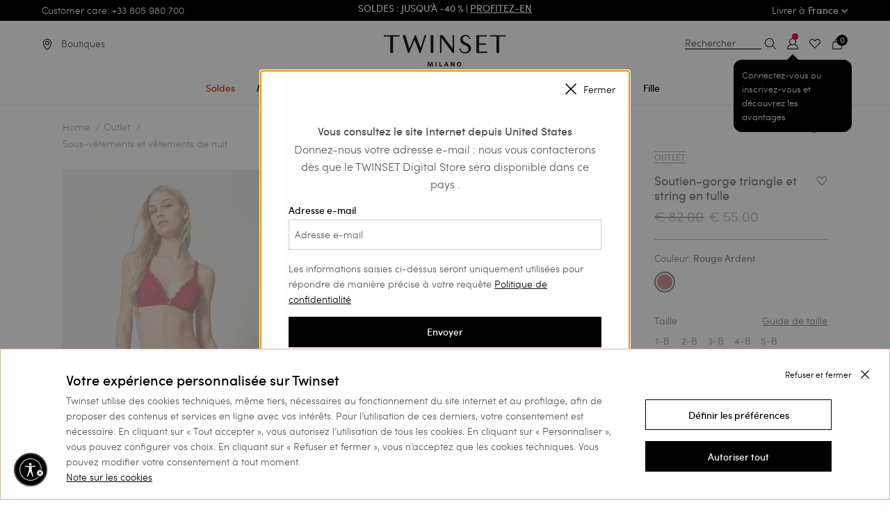

--- FILE ---
content_type: text/html;charset=UTF-8
request_url: https://www.twinset.com/fr-fr/soutien-gorge-triangle-et-string-en-tulle-231LL6D22_04231.html
body_size: 39163
content:
<!DOCTYPE html>
<html lang="fr" data-publicpath="/on/demandware.static/Sites-twinset-fr-Site/-/fr_FR/v1768702646619/">
<head>


    <meta name="google-site-verification" content="WOVm1mVDWuoCFiF58NCgfFlAXeQKYdeR9OUmcAsR8aI" />

<meta name="google-site-verification" content="I-xuILzRVAVKZLKvd4MVAs1ghpbKtw2TJfDIECo6QmY" />

<link rel="preconnect" href="https://www.google-analytics.com/" crossorigin />
<link rel="preconnect" href="https://www.googletagmanager.com/" crossorigin />




    <script id="usntA42start" src="https://a42cdn.usablenet.com/a42/twinset/default/prod/cs-start?color=dark&lang=fr" async datarapid="true"></script>










<script>
	var colorValueHtmlHead = null;
	document.addEventListener('DOMContentLoaded', function() {
		if ('') {
			var colorValueHtmlElement = document.querySelector("a.swatch-color[data-attr-value='']");
			if (colorValueHtmlElement) {
				colorValueHtmlHead = colorValueHtmlElement.getAttribute('data-family-color-search');
			}
		}
	}, false);
</script>

<meta charset="UTF-8">
<title>Soutien-gorge triangle et string en tulle Femme, Rouge | TWINSET Milano</title>
<meta http-equiv="x-ua-compatible" content="ie=edge">
<meta name="viewport" content="width=device-width,initial-scale=1.0, maximum-scale=1.0, user-scalable=0">
<meta name="description" content="" />


<meta name="yandex-verification" content="aa3105f704a06ee7" />


<meta property="og:site_name" content="TWINSET Milano" />
<meta property="og:brand" content="TWINSET Milano" />






  

  
    
      
        
          
          <link rel="image_src" href="https://twinset-cdn.thron.com/delivery/public/image/twinset/231LL6D22-04231-01/6ujb0j/std/200x200/231LL6D22_04231_01.jpgquality=auto-high&amp;format=auto"/>
          <meta property="og:image" content="https://twinset-cdn.thron.com/delivery/public/image/twinset/231LL6D22-04231-01/6ujb0j/std/200x200/231LL6D22_04231_01.jpgquality=auto-high&amp;format=auto">
        
      
        
          
          <link rel="image_src" href="https://twinset-cdn.thron.com/delivery/public/image/twinset/231LL6D22-04231-02/6ujb0j/std/200x200/231LL6D22_04231_02.jpgquality=auto-high&amp;format=auto"/>
          <meta property="og:image" content="https://twinset-cdn.thron.com/delivery/public/image/twinset/231LL6D22-04231-02/6ujb0j/std/200x200/231LL6D22_04231_02.jpgquality=auto-high&amp;format=auto">
        
      
        
          
          <link rel="image_src" href="https://twinset-cdn.thron.com/delivery/public/image/twinset/231LL6D22-04231-03/6ujb0j/std/200x200/231LL6D22_04231_03.jpgquality=auto-high&amp;format=auto"/>
          <meta property="og:image" content="https://twinset-cdn.thron.com/delivery/public/image/twinset/231LL6D22-04231-03/6ujb0j/std/200x200/231LL6D22_04231_03.jpgquality=auto-high&amp;format=auto">
        
      
        
          
          <link rel="image_src" href="https://twinset-cdn.thron.com/delivery/public/image/twinset/231LL6D22-04231-0S/6ujb0j/std/200x200/231LL6D22_04231_S0.jpgquality=auto-high&amp;format=auto"/>
          <meta property="og:image" content="https://twinset-cdn.thron.com/delivery/public/image/twinset/231LL6D22-04231-0S/6ujb0j/std/200x200/231LL6D22_04231_S0.jpgquality=auto-high&amp;format=auto">
        
      
    
  
    
      <meta property="og:material" content="Soutien-gorge&nbsp;: 85&nbsp;% polyamide 15&nbsp;% &eacute;lasthanne. Mati&egrave;re 2&nbsp;: 85&nbsp;% polyamide 15&nbsp;% &eacute;lasthanne. Slip&nbsp;: 85&nbsp;% polyamide 15&nbsp;% &eacute;lasthanne. Doublure&nbsp;: 100&nbsp;% coton.">
    
  
    
      <meta property="og:price:amount" content="55.00">
    
  
    
      <meta property="og:price:currency" content="EUR">
    
  
    
      <meta property="og:title" content="Soutien-gorge triangle et string en tulle Femme, | TWINSET Milano">
    
  
    
      <meta property="name" content="Detail Page Name for 231LL6D22">
    
  
    
      <meta property="og:url" content="https://www.twinset.com/fr-fr/soutien-gorge-triangle-et-string-en-tulle-231LL6D22_04231.html">
    
  
    
      <meta property="og:description" content="Soutien-gorge triangle et string en tulle : rendez votre tenue unique avec ce must have de la collection Femme Primavera Estate 2023. D&eacute;couvrez tous les d&eacute;tails sur le site officiel et laissez-vous conqu&eacute;rir par TWINSET Milano.">
    
  








    <link rel="preload" as="font" href="/on/demandware.static/Sites-twinset-fr-Site/-/default/dw1204e304/fonts/sofiapro-medium-webfont-webfont.woff2"
    
        type="font/woff2"
    
    
        crossorigin="anonymous"
    
    
    
    />

    <link rel="preload" as="font" href="/on/demandware.static/Sites-twinset-fr-Site/-/default/dw30222171/fonts/sofiapro-light-webfont.woff2"
    
        type="font/woff2"
    
    
        crossorigin="anonymous"
    
    
    
    />

    <link rel="preload" as="font" href="/on/demandware.static/Sites-twinset-fr-Site/-/default/dw204daee4/fonts/sofiapro-bold-webfont-webfont.woff2"
    
        type="font/woff2"
    
    
        crossorigin="anonymous"
    
    
    
    />

    <link rel="preload" as="font" href="/on/demandware.static/Sites-twinset-fr-Site/-/default/dw1f445b85/fonts/playfairdisplay-bold-webfont.woff2"
    
        type="font/woff2"
    
    
        crossorigin="anonymous"
    
    
    
    />

    <link rel="preload" as="font" href="/on/demandware.static/Sites-twinset-fr-Site/-/default/dw56602d3c/fonts/playfairdisplay-italic-webfont.woff2"
    
        type="font/woff2"
    
    
        crossorigin="anonymous"
    
    
    
    />

    <link rel="preload" as="font" href="/on/demandware.static/Sites-twinset-fr-Site/-/default/dw076ac40d/fonts/set-sail-studios-silver-south-script.ttf"
    
        type="font/ttf"
    
    
        crossorigin="anonymous"
    
    
    
    />








    <style>
        @font-face {
            font-family: 'Sofia Pro';
            src: url('/on/demandware.static/Sites-twinset-fr-Site/-/default/dw1204e304/fonts/sofiapro-medium-webfont-webfont.woff2') format('woff2'),
            url('../fonts/sofiapro-medium-webfont-webfont.svg#sofia_promedium') format('svg');
            font-weight: 500;
            font-style: normal;
        }

        @font-face {
            font-family: 'Sofia Pro';
            src: url('/on/demandware.static/Sites-twinset-fr-Site/-/default/dw30222171/fonts/sofiapro-light-webfont.woff2') format('woff2'),
            url('../fonts/sofiapro-light-webfont.svg#sofia_prolight') format('svg');
            font-weight: 300;
            font-style: normal;
        }

        @font-face {
            font-family: 'Sofia Pro';
            src: url('/on/demandware.static/Sites-twinset-fr-Site/-/default/dw204daee4/fonts/sofiapro-bold-webfont-webfont.woff2') format('woff2'),
            url('../fonts/sofiapro-bold-webfont-webfont.svg#sofia_probold') format('svg');
            font-weight: 700;
            font-style: normal;
        }
    </style>


<style>
    @font-face {
        font-family: 'Silver South Script';
        src: url('/on/demandware.static/Sites-twinset-fr-Site/-/default/dw076ac40d/fonts/set-sail-studios-silver-south-script.ttf') format('truetype');
        font-weight: normal;
        font-style: normal;
    }

    @font-face {
        font-family: 'PlayfairDisplay-Italic';
        src: url('/on/demandware.static/Sites-twinset-fr-Site/-/default/dw56602d3c/fonts/playfairdisplay-italic-webfont.woff2') format('woff2'),
        url('../fonts/playfairdisplay-italic-webfont.svg#playfair_displayitalic') format('svg');
        font-weight: normal;
        font-style: normal;
    }

    @font-face {
        font-family: 'PlayfairDisplay-Bold';
        src: url('/on/demandware.static/Sites-twinset-fr-Site/-/default/dw1f445b85/fonts/playfairdisplay-bold-webfont.woff2') format('woff2'),
        url('../fonts/playfairdisplay-bold-webfont.svg#playfair_displaybold') format('svg');
        font-weight: 500;
        font-style: normal;
    }
</style>


<script src="/on/demandware.static/Sites-twinset-fr-Site/-/fr_FR/v1768702646619/js/lazyload.min.js"></script>


<meta property="og:type" content="product.item" />
<meta property="og:locale" content="fr_FR" />


<meta name="twitter:title" content="Soutien-gorge triangle et string en tulle Femme, Rouge | TWINSET Milano" />
<meta name="twitter:description" content="" />

  
    <meta property="twitter:image" content="https://twinset-cdn.thron.com/delivery/public/image/twinset/231LL6D22-04231-01/6ujb0j/std/1280x1565/231LL6D22_04231_01?quality=auto-high&amp;format=auto" />

<meta name="twitter:card" content="summary_large_image" />
<meta name="twitter:site" content="@twinsetofficial" />


<link href="/on/demandware.static/Sites-twinset-fr-Site/-/default/dw967962b7/images/favicon.ico" rel="shortcut icon" />
<link defer rel="stylesheet" href="/on/demandware.static/Sites-twinset-fr-Site/-/fr_FR/v1768702646619/css/global.css" />


  <link rel="stylesheet" href="/on/demandware.static/Sites-twinset-fr-Site/-/fr_FR/v1768702646619/css/owl.css" />

  <link rel="stylesheet" href="/on/demandware.static/Sites-twinset-fr-Site/-/fr_FR/v1768702646619/css/widgets.css" />

  <link rel="stylesheet" href="/on/demandware.static/Sites-twinset-fr-Site/-/fr_FR/v1768702646619/css/pdp.css" />

  <link rel="stylesheet" href="/on/demandware.static/Sites-twinset-fr-Site/-/fr_FR/v1768702646619/css/quickview.css" />

  <link rel="stylesheet" href="/on/demandware.static/Sites-twinset-fr-Site/-/fr_FR/v1768702646619/css/productSkeleton.css" />

  <link rel="stylesheet" href="/on/demandware.static/Sites-twinset-fr-Site/-/fr_FR/v1768702646619/css/productsCarouselSlot.css" />





  




  
  
     
     
       
     
      <link rel="canonical" href="https://www.twinset.com/fr-fr/soutien-gorge-triangle-et-string-en-tulle-231LL6D22_04231.html" />
  










  



  




    
      
        
          <link rel="alternate" href="https://www.twinset.com/row/triangle-bra-and-tulle-g-string-231LL6D22_04231.html"
                hreflang="x-default" />
        
      
    
      
        
          <link rel="alternate" href="https://www.twinset.com/de-at/triangel-bh-und-tanga-aus-tuell-231LL6D22_04231.html"
                hreflang="de-at" />
        
      
    
      
        
          <link rel="alternate" href="https://www.twinset.com/de-de/triangel-bh-und-tanga-aus-tuell-231LL6D22_04231.html"
                hreflang="de-de" />
        
      
    
      
        
          <link rel="alternate" href="https://www.twinset.com/en-nl/triangle-bra-and-tulle-g-string-231LL6D22_04231.html"
                hreflang="en-nl" />
        
      
    
      
        
          <link rel="alternate" href="https://www.twinset.com/en-lu/triangle-bra-and-tulle-g-string-231LL6D22_04231.html"
                hreflang="en-lu" />
        
      
    
      
        
          <link rel="alternate" href="https://www.twinset.com/fr-lu/soutien-gorge-triangle-et-string-en-tulle-231LL6D22_04231.html"
                hreflang="fr-lu" />
        
      
    
      
        
          <link rel="alternate" href="https://www.twinset.com/de-lu/triangel-bh-und-tanga-aus-tuell-231LL6D22_04231.html"
                hreflang="de-lu" />
        
      
    
      
        
          <link rel="alternate" href="https://www.twinset.com/en-be/triangle-bra-and-tulle-g-string-231LL6D22_04231.html"
                hreflang="en-be" />
        
      
    
      
        
          <link rel="alternate" href="https://www.twinset.com/fr-be/soutien-gorge-triangle-et-string-en-tulle-231LL6D22_04231.html"
                hreflang="fr-be" />
        
      
    
      
        
          
        
      
    
      
        
          
        
      
    
      
        
          <link rel="alternate" href="https://www.twinset.com/es-es/sujetador-de-triangulo-y-tanga-de-tul-231LL6D22_04231.html"
                hreflang="es-es" />
        
      
    
      
        
          <link rel="alternate" href="https://www.twinset.com/es-pt/sujetador-de-triangulo-y-tanga-de-tul-231LL6D22_04231.html"
                hreflang="es-pt" />
        
      
    
      
        
          <link rel="alternate" href="https://www.twinset.com/en-pt/triangle-bra-and-tulle-g-string-231LL6D22_04231.html"
                hreflang="en-pt" />
        
      
    
      
        
          <link rel="alternate" href="https://www.twinset.com/en-pl/triangle-bra-and-tulle-g-string-231LL6D22_04231.html"
                hreflang="en-pl" />
        
      
    
      
        
          <link rel="alternate" href="https://www.twinset.com/ru-lv/byustgaltyer-s-tryeugolnymi-chashyechkami-i-trusiki-stringi-iz-tyulya-231LL6D22_04231.html"
                hreflang="ru-lv" />
        
      
    
      
        
          <link rel="alternate" href="https://www.twinset.com/en-ro/triangle-bra-and-tulle-g-string-231LL6D22_04231.html"
                hreflang="en-ro" />
        
      
    
      
        
          <link rel="alternate" href="https://www.twinset.com/ru-ua/byustgaltyer-s-tryeugolnymi-chashyechkami-i-trusiki-stringi-iz-tyulya-231LL6D22_04231.html"
                hreflang="ru-ua" />
        
      
    
      
        
          <link rel="alternate" href="https://www.twinset.com/en-no/triangle-bra-and-tulle-g-string-231LL6D22_04231.html"
                hreflang="en-no" />
        
      
    
      
        
          <link rel="alternate" href="https://www.twinset.com/en-fi/triangle-bra-and-tulle-g-string-231LL6D22_04231.html"
                hreflang="en-fi" />
        
      
    
      
        
          <link rel="alternate" href="https://www.twinset.com/pl-pl/biustonosz-tr%C3%B3jk%C4%85tny-i-stringi-z-tiulu-231LL6D22_04231.html"
                hreflang="pl-pl" />
        
      
    
      
        
          <link rel="alternate" href="https://www.twinset.com/fr-ch/soutien-gorge-triangle-et-string-en-tulle-231LL6D22_04231.html"
                hreflang="fr-ch" />
        
      
    
      
        
          <link rel="alternate" href="https://www.twinset.com/en-cy/triangle-bra-and-tulle-g-string-231LL6D22_04231.html"
                hreflang="en-cy" />
        
      
    
      
        
          <link rel="alternate" href="https://www.twinset.com/en-ie/triangle-bra-and-tulle-g-string-231LL6D22_04231.html"
                hreflang="en-ie" />
        
      
    
      
        
          <link rel="alternate" href="https://www.twinset.com/en-gb/triangle-bra-and-tulle-g-string-231LL6D22_04231.html"
                hreflang="en-gb" />
        
      
    
      
        
          <link rel="alternate" href="https://www.twinset.com/de-ch/triangel-bh-und-tanga-aus-tuell-231LL6D22_04231.html"
                hreflang="de-ch" />
        
      
    
      
        
          <link rel="alternate" href="https://www.twinset.com/en-ee/triangle-bra-and-tulle-g-string-231LL6D22_04231.html"
                hreflang="en-ee" />
        
      
    
      
        
          <link rel="alternate" href="https://www.twinset.com/en-ch/triangle-bra-and-tulle-g-string-231LL6D22_04231.html"
                hreflang="en-ch" />
        
      
    
      
        
          <link rel="alternate" href="https://www.twinset.com/en-hr/triangle-bra-and-tulle-g-string-231LL6D22_04231.html"
                hreflang="en-hr" />
        
      
    
      
        
          <link rel="alternate" href="https://www.twinset.com/en-lv/triangle-bra-and-tulle-g-string-231LL6D22_04231.html"
                hreflang="en-lv" />
        
      
    
      
        
          <link rel="alternate" href="https://www.twinset.com/en-lt/triangle-bra-and-tulle-g-string-231LL6D22_04231.html"
                hreflang="en-lt" />
        
      
    
      
        
          <link rel="alternate" href="https://www.twinset.com/it-ch/reggiseno-a-triangolo-e-perizoma-in-tulle-231LL6D22_04231.html"
                hreflang="it-ch" />
        
      
    
      
        
          <link rel="alternate" href="https://www.twinset.com/en-dk/triangle-bra-and-tulle-g-string-231LL6D22_04231.html"
                hreflang="en-dk" />
        
      
    
      
        
          <link rel="alternate" href="https://www.twinset.com/en-hu/triangle-bra-and-tulle-g-string-231LL6D22_04231.html"
                hreflang="en-hu" />
        
      
    
      
        
          <link rel="alternate" href="https://www.twinset.com/en-se/triangle-bra-and-tulle-g-string-231LL6D22_04231.html"
                hreflang="en-se" />
        
      
    
      
        
          <link rel="alternate" href="https://www.twinset.com/en-si/triangle-bra-and-tulle-g-string-231LL6D22_04231.html"
                hreflang="en-si" />
        
      
    
      
        
          <link rel="alternate" href="https://www.twinset.com/fr-fr/soutien-gorge-triangle-et-string-en-tulle-231LL6D22_04231.html"
                hreflang="fr-fr" />
        
      
    
      
        
          <link rel="alternate" href="https://www.twinset.com/fr-mc/soutien-gorge-triangle-et-string-en-tulle-231LL6D22_04231.html"
                hreflang="fr-mc" />
        
      
    
      
        
          <link rel="alternate" href="https://www.twinset.com/it-it/reggiseno-a-triangolo-e-perizoma-in-tulle-231LL6D22_04231.html"
                hreflang="it-it" />
        
      
    
      
        
          <link rel="alternate" href="https://www.twinset.com/en-sk/triangle-bra-and-tulle-g-string-231LL6D22_04231.html"
                hreflang="en-sk" />
        
      
    
      
        
          <link rel="alternate" href="https://www.twinset.com/en-cz/triangle-bra-and-tulle-g-string-231LL6D22_04231.html"
                hreflang="en-cz" />
        
      
    
      
        
          <link rel="alternate" href="https://www.twinset.com/en-bg/triangle-bra-and-tulle-g-string-231LL6D22_04231.html"
                hreflang="en-bg" />
        
      
    
      
        
          <link rel="alternate" href="https://www.twinset.com/en-mt/triangle-bra-and-tulle-g-string-231LL6D22_04231.html"
                hreflang="en-mt" />
        
      
    
      
        
          <link rel="alternate" href="https://www.twinset.com/en-gr/triangle-bra-and-tulle-g-string-231LL6D22_04231.html"
                hreflang="en-gr" />
        
      
    
      
        
          <link rel="alternate" href="https://www.twinset.com/it-sm/reggiseno-a-triangolo-e-perizoma-in-tulle-231LL6D22_04231.html"
                hreflang="it-sm" />
        
      
    







<script>
    var currentCurrency = 'EUR';
    dataLayer = [{"env":"production","site_section":"product_page","site_area":"outlet","gtm_curCurrency":"EUR","gtm_http_status_code":"200","renderingTemplate":"product/productDetails","navigazione_in_app":"no","isInternalTraffic":"no","event":"TWST_DL_Setup","membership_type":"Guest","product_availability":"in_stock","product_in_sale":"not_in_sale","available_size_percentage":100,"detected_device":"d"}];
    var listingProductsJson = {};
    var listingProductsArrayForHomePage = [];
    var pageTypeForJS = 'pdp';
    var basketJson = {};
    if (typeof catListingSearch !== 'undefined') {
        dataLayer[0].site_section = catListingSearch;
    }

    var categoryPLP = 'search_results';
    if (typeof pageTypeForJS !== 'undefined') {
        if (pageTypeForJS == 'home') {
            categoryPLP = 'homepage';
        }
        if (pageTypeForJS == 'pdp') {
            categoryPLP = 'pdp';
        }
        if (pageTypeForJS == 'cart') {
            categoryPLP = 'cart';
        }
    }
</script>

<script>
let sessiondl = {
  "user_id": "null",
  "user_status": "no_logged",
  "crm_id": "null",
  "cart_products": 0,
  "wishlist_products": 0
};
for(var k in sessiondl) {dataLayer[0][k]=sessiondl[k];}
</script>







<script>
    function pushListType(list) {
        var modalOpen = $('.quick-view-modal').attr('aria-hidden'); //if open aria-hidden == false
        if (modalOpen === 'false') {
            switch (pageTypeForJS) {
                case 'plp':
                    list = 'category_listing';

                    break;

                case 'pdp':
                    list = 'related_product';
                    break;

                case 'cart':
                    list = 'related_products_cart';
                    break;

                default:
                    list = 'null';
                    break;
            }
        }
        return list;
    }

    function pushATC(analyticsP) {

        var listName;
        listName = pushListType(listName);
        var modalOpen = $('.quick-view-modal').attr('aria-hidden'); //if open aria-hidden == false
        var section = pageTypeForJS;
        if (modalOpen === 'false') {
            section = 'quick_view'
        }
        if (analyticsP) {
            analyticsP = JSON.parse(decodeURIComponent(analyticsP));
            var selectedSizeElem = $('.list-size li.selected span')[0];
            var selectedSize = selectedSizeElem ? selectedSizeElem.innerHTML : null;
            var selectedFamilyColorElem = $('a.swatch-color.selected');
            var selectedFamilyColor = selectedFamilyColorElem ? selectedFamilyColorElem.data('familyColorSearch') : null;
            if (selectedSize) {
                dataLayer.push({
                    'where': section,
                    'event': 'add_to_cart',
                    'ecommerce': {
                        'currencyCode': currentCurrency,
                        'add': {
                            'actionField': {'list': listName},
                            'products': [{
                                'name': analyticsP.name,
                                'id': analyticsP.id,
                                'price': analyticsP.price,
                                'brand': 'twinset milano',
                                'category': analyticsP.category,
                                'variant': selectedFamilyColor,
                                'quantity': '1',
                                'dimension14': analyticsP.dimension14,
                                'dimension15': analyticsP.dimension15,
                                'dimension16': selectedSize
                            }]
                        }
                    }
                });
            }
        }
    }
</script>


    <script>
        if ((document.getElementsByClassName('product-set-detail').length) == 0) {
            var pdpProductDetail = {
                event: 'view_item',
                where: 'product_page',
                ecommerce: {"currency":"EUR","value":30.25,"items":[{"item_id":"231LL6D22","item_name":"Soutien-gorge triangle et string en tulle","currency":"EUR","discount":51.75,"item_brand":"twinset milano","item_category":"outlet","item_category2":"sous-vêtements_et_vêtements_de_nuit","item_category3":"","item_list_name":"pdp","item_variant":"Rouge Ardent","price":30.25,"quantity":1,"item_availability":"in_stock","item_discount_tag":"on_sale","available_size_percentage":100,"item_size":"","item_variant_v2":"231LL6D22_04231","item_url":"https://www.twinset.com/fr-fr/soutien-gorge-triangle-et-string-en-tulle-231LL6D22.html","item_img":"https://twinset-cdn.thron.com/delivery/public/image/twinset/231LL6D22-04231-01/6ujb0j/std/200x200/231LL6D22_04231_01.jpg?quality=auto-high&format=auto"}]}
            };

            dataLayer.push(pdpProductDetail);
            pdpProductDetail = {};
        }
    </script>










<script>
    //<!-- Google Tag Manager -->
    (function (w, d, s, l, i) {
        w[l] = w[l] || [];
        w[l].push({
            'gtm.start':
                new Date().getTime(), event: 'gtm.js'
        });
        var f = d.getElementsByTagName(s)[0], j = d.createElement(s), dl = l != 'dataLayer' ? '&l=' + l : '';
        j.async = true;
        j.src = 'https://www.googletagmanager.com/gtm.js?id=' + i + dl;
        f.parentNode.insertBefore(j, f);
    })(window, document, 'script', 'dataLayer', 'GTM-K9XWX7');
    //<!-- End Google Tag Manager -->
</script>



<input hidden id="freshRelevanceScript" value="//d81mfvml8p5ml.cloudfront.net/hqlfhxpc.js">

    <script>
        window.addEventListener('load', function(event) {
            var my_awesome_script = document.createElement('script');
            my_awesome_script.setAttribute('src',document.getElementById('freshRelevanceScript').value);
            my_awesome_script.setAttribute('defer','defer');
            my_awesome_script.setAttribute('async','async');
            if (window.Cookiebot.consent.marketing) {
                document.head.appendChild(my_awesome_script);
            }
        });
    </script>
  





	
	
	

<script>
(function(d, w, s) {
  var f = w.fanplayr = w.fanplayr || { _i:[] };
  f.custom = f.custom || {};
  var c = f.custom;
  var fd = JSON.parse(decodeURIComponent("%7B%22mv%22%3A%2220.2%22%2C%22products%22%3A%5B%5D%2C%22subTotal%22%3A0%2C%22total%22%3A0%2C%22discount%22%3A0%2C%22discountCode%22%3A%22%22%2C%22currency%22%3A%22EUR%22%2C%22accountKey%22%3A%22af8e16fadbba856f5c2c520c2779a119%22%2C%22pageType%22%3A%22prod%22%2C%22connect%22%3A%7B%22endpoint%22%3A%22https%3A%2F%2Fwww.twinset.com%2Fon%2Fdemandware.store%2FSites-twinset-fr-Site%2Ffr_FR%2FFanplayr-Connect%22%7D%2C%22categoryId%22%3A%22%22%2C%22categoryName%22%3A%22%22%2C%22productId%22%3A%22231LL6D22_04231%22%2C%22productName%22%3A%22Soutien-gorge%20triangle%20et%20string%20en%20tulle%22%2C%22productSku%22%3A%22231LL6D22_04231%22%2C%22productPrice%22%3A0%2C%22productUrl%22%3A%22https%3A%2F%2Fwww.twinset.com%2Ffr-fr%2Fsoutien-gorge-triangle-et-string-en-tulle-231LL6D22_04231.html%22%2C%22productImage%22%3A%22https%3A%2F%2Ftwinset-cdn.thron.com%2Fdelivery%2Fpublic%2Fimage%2Ftwinset%2F231LL6D22-04231-01%2F6ujb0j%2Fstd%2F200x200%2F231LL6D22_04231_01.jpg%3Fquality%3Dauto-high%26format%3Dauto%22%2C%22lineItemCount%22%3A0%2C%22numItems%22%3A0%2C%22applyToCartUrl%22%3A%22https%3A%2F%2Fwww.twinset.com%2Fon%2Fdemandware.store%2FSites-twinset-fr-Site%2Ffr_FR%2FFanplayr-Apply%3Fcode%3D%25c%22%2C%22sessionOfferUrl%22%3A%22%22%7D"));
  f._i.push({
    version: 3,
    accountKey: c.accountKey || fd.accountKey,
    applyToCartUrl: c.applyToCartUrl || fd.applyToCartUrl,
    sessionOfferUrl: c.sessionOfferUrl || fd.sessionOfferUrl,
    storeDomain: c.storeDomain || fd.storeDomain || '',
    connect: c.connect || fd.connect || '',
    data: fd
  });
  var js = d.createElement(s);
  var fjs = d.getElementsByTagName(s)[0];
  js.async = true;
  var customLoader = 'https://cdn.fanplayr.com/customers/custom-loader/twinset/loader.js';
  if (customLoader && customLoader !== 'null' && customLoader !== '') {
	  js.src = customLoader;
  } else {
    js.src = 'https://cdn.fanplayr.com/client/production/loader.js';  
  }
  fjs.parentNode.insertBefore(js, fjs);
})(document, window, 'script');

</script>
	





    <script type="text/javascript">
        var oct8ne = document.createElement("script");
        oct8ne.server = "backoffice-eu.oct8ne.com/";
        oct8ne.type = "text/javascript";
        oct8ne.async = true;
        oct8ne.license = "B0DD0CEB987F5CE1C9AE9F79D31B2017";
        oct8ne.src = (document.location.protocol == "https:" ? "https://" : "http://") + "static-eu.oct8ne.com/api/v2/oct8ne.js?" + (Math.round(new Date().getTime() / 86400000));
        oct8ne.locale = "fr-FR";
        oct8ne.baseUrl = "https://www.twinset.com/fr-fr";
        oct8ne.currency = "EUR";
        oct8ne.apiVersion = "2.4";
        oct8ne.addToCartHttpVerb = "GET";
        oct8ne.checkoutUrl = "https://www.twinset.com/fr-fr/checkout/start?flow=liveChat";
        oct8ne.loginUrl = "https://www.twinset.com/fr-fr/login";

        
            oct8ne.currentProduct = {
                id: "231LL6D22_04231",
                thumbnail: "https://twinset-cdn.thron.com/delivery/public/image/twinset/231LL6D22-04231-01/6ujb0j/std/90x110/231LL6D22_04231_01?quality=auto-high&amp;format=auto"
            };
        

        //CUSTOM PROPERTIES
        oct8ne.debugLog = false;
        oct8ne.pageType = "pdp";
    </script>

    <script>
    oct8ne.onProductAddedToCart = function(productId) {
        if(oct8ne.debugLog) console.log('update OCT8NE -> SFCC');

        if(oct8ne.pageType == 'cart'){
            window.Cart.uiCartStatusUpdate("https://www.twinset.com/on/demandware.store/Sites-twinset-fr-Site/fr_FR/Oct8ne-CartStatus");
        }else{

            function uiMiniCartStatusUpdate(url) {
                $.ajax({
                    url: url,
                    type: 'get',
                    context: $('.quantity-form .quantity'),
                    dataType: 'json',
                    success: (data) => {
                        $('.minicart-quantity').empty().append(data.numItems);
                    }
                });
            }

            uiMiniCartStatusUpdate("https://www.twinset.com/on/demandware.store/Sites-twinset-fr-Site/fr_FR/Oct8ne-CartStatus");
        }
    };

    document.addEventListener('cart:update', function(){
        if(oct8ne){
            if(oct8ne.debugLog) console.log('update SFCC -> OCT8NE')
            oct8ne.update('cart');
        }
    });
</script>


    <script>
        var s = document.getElementsByTagName("script")[0];
        insertOct8ne();
        function insertOct8ne() {
            s.parentNode.insertBefore(oct8ne, s);
        }
    </script>






<script type="text/javascript">//<!--
/* <![CDATA[ (head-active_data.js) */
var dw = (window.dw || {});
dw.ac = {
    _analytics: null,
    _events: [],
    _category: "",
    _searchData: "",
    _anact: "",
    _anact_nohit_tag: "",
    _analytics_enabled: "true",
    _timeZone: "Europe/Paris",
    _capture: function(configs) {
        if (Object.prototype.toString.call(configs) === "[object Array]") {
            configs.forEach(captureObject);
            return;
        }
        dw.ac._events.push(configs);
    },
	capture: function() { 
		dw.ac._capture(arguments);
		// send to CQ as well:
		if (window.CQuotient) {
			window.CQuotient.trackEventsFromAC(arguments);
		}
	},
    EV_PRD_SEARCHHIT: "searchhit",
    EV_PRD_DETAIL: "detail",
    EV_PRD_RECOMMENDATION: "recommendation",
    EV_PRD_SETPRODUCT: "setproduct",
    applyContext: function(context) {
        if (typeof context === "object" && context.hasOwnProperty("category")) {
        	dw.ac._category = context.category;
        }
        if (typeof context === "object" && context.hasOwnProperty("searchData")) {
        	dw.ac._searchData = context.searchData;
        }
    },
    setDWAnalytics: function(analytics) {
        dw.ac._analytics = analytics;
    },
    eventsIsEmpty: function() {
        return 0 == dw.ac._events.length;
    }
};
/* ]]> */
// -->
</script>
<script type="text/javascript">//<!--
/* <![CDATA[ (head-cquotient.js) */
var CQuotient = window.CQuotient = {};
CQuotient.clientId = 'bckj-twinset-fr';
CQuotient.realm = 'BCKJ';
CQuotient.siteId = 'twinset-fr';
CQuotient.instanceType = 'prd';
CQuotient.locale = 'fr_FR';
CQuotient.fbPixelId = '__UNKNOWN__';
CQuotient.activities = [];
CQuotient.cqcid='';
CQuotient.cquid='';
CQuotient.cqeid='';
CQuotient.cqlid='';
CQuotient.apiHost='api.cquotient.com';
/* Turn this on to test against Staging Einstein */
/* CQuotient.useTest= true; */
CQuotient.useTest = ('true' === 'false');
CQuotient.initFromCookies = function () {
	var ca = document.cookie.split(';');
	for(var i=0;i < ca.length;i++) {
	  var c = ca[i];
	  while (c.charAt(0)==' ') c = c.substring(1,c.length);
	  if (c.indexOf('cqcid=') == 0) {
		CQuotient.cqcid=c.substring('cqcid='.length,c.length);
	  } else if (c.indexOf('cquid=') == 0) {
		  var value = c.substring('cquid='.length,c.length);
		  if (value) {
		  	var split_value = value.split("|", 3);
		  	if (split_value.length > 0) {
			  CQuotient.cquid=split_value[0];
		  	}
		  	if (split_value.length > 1) {
			  CQuotient.cqeid=split_value[1];
		  	}
		  	if (split_value.length > 2) {
			  CQuotient.cqlid=split_value[2];
		  	}
		  }
	  }
	}
}
CQuotient.getCQCookieId = function () {
	if(window.CQuotient.cqcid == '')
		window.CQuotient.initFromCookies();
	return window.CQuotient.cqcid;
};
CQuotient.getCQUserId = function () {
	if(window.CQuotient.cquid == '')
		window.CQuotient.initFromCookies();
	return window.CQuotient.cquid;
};
CQuotient.getCQHashedEmail = function () {
	if(window.CQuotient.cqeid == '')
		window.CQuotient.initFromCookies();
	return window.CQuotient.cqeid;
};
CQuotient.getCQHashedLogin = function () {
	if(window.CQuotient.cqlid == '')
		window.CQuotient.initFromCookies();
	return window.CQuotient.cqlid;
};
CQuotient.trackEventsFromAC = function (/* Object or Array */ events) {
try {
	if (Object.prototype.toString.call(events) === "[object Array]") {
		events.forEach(_trackASingleCQEvent);
	} else {
		CQuotient._trackASingleCQEvent(events);
	}
} catch(err) {}
};
CQuotient._trackASingleCQEvent = function ( /* Object */ event) {
	if (event && event.id) {
		if (event.type === dw.ac.EV_PRD_DETAIL) {
			CQuotient.trackViewProduct( {id:'', alt_id: event.id, type: 'raw_sku'} );
		} // not handling the other dw.ac.* events currently
	}
};
CQuotient.trackViewProduct = function(/* Object */ cqParamData){
	var cq_params = {};
	cq_params.cookieId = CQuotient.getCQCookieId();
	cq_params.userId = CQuotient.getCQUserId();
	cq_params.emailId = CQuotient.getCQHashedEmail();
	cq_params.loginId = CQuotient.getCQHashedLogin();
	cq_params.product = cqParamData.product;
	cq_params.realm = cqParamData.realm;
	cq_params.siteId = cqParamData.siteId;
	cq_params.instanceType = cqParamData.instanceType;
	cq_params.locale = CQuotient.locale;
	
	if(CQuotient.sendActivity) {
		CQuotient.sendActivity(CQuotient.clientId, 'viewProduct', cq_params);
	} else {
		CQuotient.activities.push({activityType: 'viewProduct', parameters: cq_params});
	}
};
/* ]]> */
// -->
</script>

</head>
<body data-country="FR" >
<div class="page js-page" data-action="Product-Show" data-querystring="pid=231LL6D22_04231">














    <div class="header-banner">
        <div class="header-banner-inner-wrapper">
            <div class="grid-x">
                <div class="small-12 large-3 cell show-for-large">
                    
	
	<div class="content-asset"><!-- dwMarker="content" dwContentID="a4b05d12104171d09c039cc1f2" -->
		Customer care: +33 805 980 700
	</div> <!-- End content-asset -->



                </div>
                <div class="small-12 large-6 cell text-center grid-x align-center">
                    
	 


	<div class="html-slot-container">
	
		
			<div class="header-promotion" data-color="#000000">
<ul class="ticker">

<li><a href="https://www.twinset.com/fr-fr/soldes/" onclick="javascript:dataLayer.push({'event' : 'asyncAction', 'gaHitType':'event', 'event_category' : 'funzionalita_cross', 'event_action':'click_strip','event_label':'saldi-log-login-frmc'})">
<strong><span style="color:#ffffff;">SOLDES : jusqu’à -40 % | <u>profitez-en</u></span></strong></a></li>

<li><a href=https://www.twinset.com/fr-fr/login onclick="javascript:dataLayer.push({'event' : 'asyncAction', 'gaHitType':'event', 'event_category' : 'funzionalita_cross', 'event_action':'click_strip','event_label':'login-nolog-frmc'})"> <strong><span style="color:#ffffff;"><strong> <u> Inscrivez-vous</u> pour bénéficier de l’expédition gratuite </strong></span></a></strong></li>

	
</ul>
</div>
		
	
</div>
 
	
                </div>
                <div class="small-12 large-3 cell text-right show-for-large">
                    <a class="select-country-cta" data-open="select-country-modal">
                        Livrer à <strong>France</strong>
                        <svg xmlns="http://www.w3.org/2000/svg" xmlns:xlink="http://www.w3.org/1999/xlink" version="1.1" 
	
	>
	<use xlink:href="#arrow-down"></use>
</svg>
                    </a>
                </div>
            </div>
        </div>
    </div>




<header data-sticky-container>
    <div role="navigation" class="sub-header" data-sticky data-margin-top="0" data-top-anchor="menu-scroll-trigger" data-sticky-on="small">
        <div class="header">
            <div class="header-grid no-wrap">
                <div class="cell-left">
                    <button id="toggle-mobile-menu" class="mobile-toggle-button hide-for-large" type="button" aria-controls="sg-navbar-collapse" aria-expanded="false" aria-label="Toggle navigation">
                        <svg xmlns="http://www.w3.org/2000/svg" xmlns:xlink="http://www.w3.org/1999/xlink" version="1.1" 
	
	>
	<use xlink:href="#hamburger"></use>
</svg>
                    </button>
                    
                        
                            <a data-href="https://www.twinset.com/fr-fr/login" class="open-popup loyalty-icon-account hide-for-large">
                                <svg xmlns="http://www.w3.org/2000/svg" xmlns:xlink="http://www.w3.org/1999/xlink" version="1.1" 
	
	>
	<use xlink:href="#login"></use>
</svg>
                                <div class="loyalty-circle-red-icon-login"></div>
                            </a>
                            
                    


                    <div class="wrapper-header-tooltip-text tooltip--timed hide-for-large">
                        
	 


	
    <div class="slot-duration-time hidden" data-loyalty-tooltip-duration="45"></div>
    <div class="slot-hide-interval-time hidden" data-loyalty-tooltip-hide-interval="0"></div>
    
        <div class="header-tooltip-text">
Connectez-vous ou inscrivez-vous et découvrez les avantages
<span class="header-tooltip-arrow"></span>
</div>
<style>
.wrapper-header-tooltip-text .header-tooltip-text {width: 170px !important; line-height: 20px !important;}
@media screen and (max-width: 1024px) {
.wrapper-header-tooltip-text .header-tooltip-text {min-width: 140px !important; left:10px; font-size:14px !important;}
.wrapper-header-tooltip-text .header-tooltip-arrow {left: 39% !important;}
}
</style>
    

 
	
                    </div>

                    

                    <a class="find-in-botique show-for-large has-icon" href="https://www.twinset.com/fr-fr/store-locator" data-storelocator-name="store-locator">
                        <svg xmlns="http://www.w3.org/2000/svg" xmlns:xlink="http://www.w3.org/1999/xlink" version="1.1" 
	
	>
	<use xlink:href="#pin"></use>
</svg>
                        <span class="label">
                            Boutiques
                        </span>
                    </a>
                </div>
                <div class="cell-center">
                    <a id="logo" href="/fr-fr/home" title="TWINSET Accueil">
                        <svg xmlns="http://www.w3.org/2000/svg" xmlns:xlink="http://www.w3.org/1999/xlink" version="1.1" 
	
	>
	<use xlink:href="#logo"></use>
</svg>
                    </a>
                </div>

                
                <div class="cell-menu">
                    <div class="main-menu">
                        

<nav class="navbar" aria-label="Main menu" role="navigation">
    <ul class="nav level-1" role="menu" data-include-gift-card-menu="/on/demandware.store/Sites-twinset-fr-Site/fr_FR/Page-IncludeGiftCardHeaderMenu">
        
            
                
                <li class="dropdown featured "
                    role="menuitem">
                    <a href="/fr-fr/soldes/" id="saldi" role="button"
                       class="nav-link dropdown-toggle" style="color: #DF3503" data-toggle="dropdown"
                       aria-haspopup="true" aria-expanded="false">
                        Soldes
                    </a>
                    
                    
                    
                        
                        
<div class="submenu layout-1">
    
        <div class="col single-text-item">
            
            
            <div class="menuitem type-text" role="menuitem">
    
    <h6 class="">
        <a href="/fr-fr/soldes/vetements/" id="saldi_abbigliamento" role="button" aria-expanded="false" style="">
            V&ecirc;tements
        </a>
    </h6>

    
    <ul>
        
            
            <li class="">
                <a href="/fr-fr/soldes/vetements/robes/" id="saldi_abbigliamento_vestiti" role="button" aria-expanded="false"
                   style="" >
                    Robes
                </a>
            </li>
        
            
            <li class="">
                <a href="/fr-fr/soldes/vetements/pulls-et-cardigans/" id="saldi_abbigliamento_maglie-cardigan" role="button" aria-expanded="false"
                   style="" >
                    Pulls et cardigans
                </a>
            </li>
        
            
            <li class="">
                <a href="/fr-fr/soldes/vetements/blouses-et-chemises/" id="saldi_abbigliamento_bluse-camicie" role="button" aria-expanded="false"
                   style="" >
                    Blouses et chemises
                </a>
            </li>
        
            
            <li class="">
                <a href="/fr-fr/soldes/vetements/t-shirts-et-tops/" id="saldi_abbigliamento_t-shirt-top" role="button" aria-expanded="false"
                   style="" >
                    T-shirts et tops
                </a>
            </li>
        
            
            <li class="">
                <a href="/fr-fr/soldes/vetements/sweat-shirts/" id="saldi_abbigliamento_felpe" role="button" aria-expanded="false"
                   style="" >
                    Sweat-shirts
                </a>
            </li>
        
            
            <li class="">
                <a href="/fr-fr/soldes/vetements/jeans/" id="saldi_abbigliamento_jeans" role="button" aria-expanded="false"
                   style="" >
                    Jeans
                </a>
            </li>
        
            
            <li class="">
                <a href="/fr-fr/soldes/vetements/jupes/" id="saldi_abbigliamento_gonne" role="button" aria-expanded="false"
                   style="" >
                    Jupes
                </a>
            </li>
        
            
            <li class="">
                <a href="/fr-fr/soldes/vetements/pantalons/" id="saldi_abbigliamento_pantaloni" role="button" aria-expanded="false"
                   style="" >
                    Pantalons
                </a>
            </li>
        
            
            <li class="">
                <a href="/fr-fr/soldes/vetements/blousons-et-manteaux/" id="saldi_abbigliamento_giacche-capispalla" role="button" aria-expanded="false"
                   style="" >
                    Blousons et manteaux
                </a>
            </li>
        
            
            <li class="">
                <a href="/fr-fr/soldes/vetements/ensembles-et-tailleurs/" id="saldi_abbigliamento_completi-tailleur" role="button" aria-expanded="false"
                   style="" >
                    Ensembles et tailleurs
                </a>
            </li>
        
            
            <li class="">
                <a href="/fr-fr/soldes/vetements/sous-vetements/" id="saldi_abbigliamento_intimo-nightwear" role="button" aria-expanded="false"
                   style="" >
                    Sous-v&ecirc;tements
                </a>
            </li>
        
    </ul>
    

    
    <ul>
        
    </ul>
    
</div>
            

            <a class="underline" href="/fr-fr/soldes/vetements/">Tout afficher</a>
        </div>
    
        <div class="col single-text-item">
            
            
            <div class="menuitem type-text" role="menuitem">
    
    <h6 class="">
        <a href="/fr-fr/soldes/sacs/" id="saldi_borse" role="button" aria-expanded="false" style="">
            Sacs
        </a>
    </h6>

    
    <ul>
        
            
            <li class="">
                <a href="/fr-fr/soldes/sacs/sacs-a-main/" id="saldi_borse_borse-mano" role="button" aria-expanded="false"
                   style="" >
                    Sacs &agrave; main
                </a>
            </li>
        
            
            <li class="">
                <a href="/fr-fr/soldes/sacs/sacs-a-bandouliere/" id="saldi_borse_borse-tracolla" role="button" aria-expanded="false"
                   style="" >
                    Sacs &agrave; bandouli&egrave;re
                </a>
            </li>
        
            
            <li class="">
                <a href="/fr-fr/soldes/sacs/sacs-porte-epaule/" id="saldi_borse_borse-spalla" role="button" aria-expanded="false"
                   style="" >
                    Sacs port&eacute; &eacute;paule
                </a>
            </li>
        
            
            <li class="">
                <a href="/fr-fr/soldes/sacs/cabas/" id="saldi_borse_borse-shopping" role="button" aria-expanded="false"
                   style="" >
                    Cabas
                </a>
            </li>
        
            
            <li class="">
                <a href="/fr-fr/soldes/sacs/besaces/" id="saldi_borse_borse-hobo" role="button" aria-expanded="false"
                   style="" >
                    Besaces
                </a>
            </li>
        
            
            <li class="">
                <a href="/fr-fr/soldes/sacs/mini-sacs/" id="saldi_borse_mini-borse" role="button" aria-expanded="false"
                   style="" >
                    Mini sacs
                </a>
            </li>
        
    </ul>
    

    
    <ul>
        
    </ul>
    
</div>
            

            <a class="underline" href="/fr-fr/soldes/sacs/">Tout afficher</a>
        </div>
    
        <div class="col single-text-item">
            
            
            <div class="menuitem type-text" role="menuitem">
    
    <h6 class="">
        <a href="/fr-fr/soldes/chaussures/" id="saldi_scarpe" role="button" aria-expanded="false" style="">
            Chaussures
        </a>
    </h6>

    
    <ul>
        
            
            <li class="">
                <a href="/fr-fr/soldes/chaussures/baskets/" id="saldi_scarpe_sneakers" role="button" aria-expanded="false"
                   style="" >
                    Baskets
                </a>
            </li>
        
            
            <li class="">
                <a href="/fr-fr/soldes/chaussures/escarpins-et-sandales/" id="saldi_scarpe_decolletes-sandali" role="button" aria-expanded="false"
                   style="" >
                    Escarpins et sandales
                </a>
            </li>
        
            
            <li class="">
                <a href="/fr-fr/soldes/chaussures/bottes-et-bottines/" id="saldi_scarpe_stivali_stivaletti" role="button" aria-expanded="false"
                   style="" >
                    Bottes et bottines
                </a>
            </li>
        
            
            <li class="">
                <a href="/fr-fr/soldes/chaussures/chaussures-a-talons/" id="saldi_scarpe_scarpe-tacco" role="button" aria-expanded="false"
                   style="" >
                    Chaussures &agrave; talons
                </a>
            </li>
        
            
            <li class="">
                <a href="/fr-fr/soldes/chaussures/chaussures-plates/" id="saldi_scarpe_scarpe-basse" role="button" aria-expanded="false"
                   style="" >
                    Chaussures plates
                </a>
            </li>
        
    </ul>
    

    
    <ul>
        
    </ul>
    
</div>
            

            <a class="underline" href="/fr-fr/soldes/chaussures/">Tout afficher</a>
        </div>
    
        <div class="col single-text-item">
            
            
            <div class="menuitem type-text" role="menuitem">
    
    <h6 class="">
        <a href="/fr-fr/soldes/accessoires/" id="saldi_accessori" role="button" aria-expanded="false" style="">
            Accessoires
        </a>
    </h6>

    
    <ul>
        
            
            <li class="">
                <a href="/fr-fr/soldes/accessoires/bijoux/" id="saldi_accessori_bijoux" role="button" aria-expanded="false"
                   style="" >
                    Bijoux
                </a>
            </li>
        
            
            <li class="">
                <a href="/fr-fr/soldes/accessoires/ceintures/" id="saldi_accessori_cinture" role="button" aria-expanded="false"
                   style="" >
                    Ceintures
                </a>
            </li>
        
            
            <li class="">
                <a href="/fr-fr/soldes/accessoires/echarpes/" id="saldi_accessori_sciarpe" role="button" aria-expanded="false"
                   style="" >
                    &Eacute;charpes
                </a>
            </li>
        
            
            <li class="">
                <a href="/fr-fr/soldes/accessoires/chapeaux/" id="saldi_accessori_cappelli" role="button" aria-expanded="false"
                   style="" >
                    Chapeaux
                </a>
            </li>
        
            
            <li class="">
                <a href="/fr-fr/soldes/accessoires/portefeuilles-et-porte-cles/" id="saldi_accessori_portafogli-portachiavi" role="button" aria-expanded="false"
                   style="" >
                    Portefeuilles et porte-cl&eacute;s
                </a>
            </li>
        
    </ul>
    

    
    <ul>
        
    </ul>
    
</div>
            

            <a class="underline" href="/fr-fr/soldes/accessoires/">Tout afficher</a>
        </div>
    
        <div class="col single-text-item">
            
            
            <div class="menuitem type-text" role="menuitem">
    
    <h6 class="">
        <a href="/fr-fr/soldes/fille/" id="saldi_bambina" role="button" aria-expanded="false" style="">
            Fille
        </a>
    </h6>

    
    <ul>
        
            
            <li class="">
                <a href="/fr-fr/soldes/fille/robes/" id="saldi_bambina_vestiti" role="button" aria-expanded="false"
                   style="" >
                    Robes
                </a>
            </li>
        
            
            <li class="">
                <a href="/fr-fr/soldes/fille/t-shirts-et-tops/" id="saldi_bambina_t-shirt-top" role="button" aria-expanded="false"
                   style="" >
                    T-shirts et tops
                </a>
            </li>
        
            
            <li class="">
                <a href="/fr-fr/soldes/fille/blouses-et-chemises/" id="saldi_bambina_bluse-camicie" role="button" aria-expanded="false"
                   style="" >
                    Blouses et chemises
                </a>
            </li>
        
            
            <li class="">
                <a href="/fr-fr/soldes/fille/pulls-et-cardigans/" id="saldi_bambina_maglie-cardigan" role="button" aria-expanded="false"
                   style="" >
                    Pulls et cardigans
                </a>
            </li>
        
            
            <li class="">
                <a href="/fr-fr/soldes/fille/jupes/" id="saldi_bambina_gonne" role="button" aria-expanded="false"
                   style="" >
                    Jupes
                </a>
            </li>
        
            
            <li class="">
                <a href="/fr-fr/soldes/fille/pantalons-et-jeans/" id="saldi_bambina_pantaloni-jeans" role="button" aria-expanded="false"
                   style="" >
                    Pantalons et jeans
                </a>
            </li>
        
            
            <li class="">
                <a href="/fr-fr/soldes/fille/blousons-et-manteaux/" id="saldi_bambina_giacche-capispalla" role="button" aria-expanded="false"
                   style="" >
                    Blousons et manteaux
                </a>
            </li>
        
            
            <li class="">
                <a href="/fr-fr/soldes/fille/accessoires/" id="saldi_bambina_accessori" role="button" aria-expanded="false"
                   style="" >
                    Accessoires
                </a>
            </li>
        
            
            <li class="">
                <a href="/fr-fr/soldes/fille/chaussures/" id="saldi_bambina_scarpe" role="button" aria-expanded="false"
                   style="" >
                    Chaussures
                </a>
            </li>
        
            
            <li class="">
                <a href="/fr-fr/soldes/fille/shop-by-occasion/" id="saldi_bambina_shop-by-occasion" role="button" aria-expanded="false"
                   style="" >
                    Shop by occasion
                </a>
            </li>
        
            
            <li class="">
                <a href="/fr-fr/soldes/fille/temps-libre-style/" id="saldi_bambina_tempo-libero" role="button" aria-expanded="false"
                   style="" >
                    Temps libre styl&eacute;
                </a>
            </li>
        
    </ul>
    

    
    <ul>
        
    </ul>
    
</div>
            

            <a class="underline" href="/fr-fr/soldes/fille/">Tout afficher</a>
        </div>
    

    
    <div class="col">&nbsp;</div>
    

    
        <div class="col">
            
        </div>
    
</div>
                        
                </li>
            
                
                <li class="italic"
                    role="menuitem">
                    <a href="/fr-fr/nouveautes/" id="nuovi-arrivi" role="button"
                       class="nav-link dropdown-toggle" style="" data-toggle="dropdown"
                       aria-haspopup="true" aria-expanded="false">
                        Nouveaut&eacute;s
                    </a>
                    
                    
                    
                            

<div class="submenu layout-1">
  
</div>
                    
                </li>
            
                
                <li class="dropdown "
                    role="menuitem">
                    <a href="/fr-fr/vetements/" id="abbigliamento" role="button"
                       class="nav-link dropdown-toggle" style="" data-toggle="dropdown"
                       aria-haspopup="true" aria-expanded="false">
                        V&ecirc;tements
                    </a>
                    
                    
                    
                        
                        

<div class="submenu layout-1">
    
        
        <div class="col">
            
                
                
                <div class="menuitem type-text" role="menuitem">
    
    <h6 class="">
        <a href="/fr-fr/vetements/robes/" id="abbigliamento_vestiti" role="button" aria-expanded="false" style="">
            Robes
        </a>
    </h6>

    
    <ul>
        
            
            <li class="">
                <a href="/fr-fr/vetements/robes/robes-courtes/" id="abbigliamento_vestiti_vestiti-corti" role="button" aria-expanded="false"
                   style="" >
                    Robes courtes
                </a>
            </li>
        
            
            <li class="">
                <a href="/fr-fr/vetements/robes/robes-longues/" id="abbigliamento_vestiti_vestiti-lunghi" role="button" aria-expanded="false"
                   style="" >
                    Robes longues
                </a>
            </li>
        
            
            <li class="">
                <a href="/fr-fr/vetements/robes/robes-midi/" id="abbigliamento_vestiti_vestiti-longuette" role="button" aria-expanded="false"
                   style="" >
                    Robes midi
                </a>
            </li>
        
            
            <li class="">
                <a href="/fr-fr/vetements/robes/robes-en-maille/" id="abbigliamento_vestiti_vestiti-maglia" role="button" aria-expanded="false"
                   style="" >
                    Robes en maille
                </a>
            </li>
        
            
            <li class="">
                <a href="/fr-fr/vetements/robes/robes-elegantes/" id="abbigliamento_vestiti_vestiti-eleganti" role="button" aria-expanded="false"
                   style="" >
                    Robes &eacute;l&eacute;gantes
                </a>
            </li>
        
            
            <li class="">
                <a href="/fr-fr/vetements/robes/robes-de-ceremonie/" id="abbigliamento_vestiti_vestiti-cerimonia" role="button" aria-expanded="false"
                   style="" >
                    Robes de c&eacute;r&eacute;monie
                </a>
            </li>
        
            
            <li class="">
                <a href="/fr-fr/vetements/robes/combinaisons/" id="abbigliamento_vestiti_tute" role="button" aria-expanded="false"
                   style="" >
                    Combinaisons
                </a>
            </li>
        
    </ul>
    

    
    <ul>
        
    </ul>
    
</div>
                
            
                
                
                <div class="menuitem type-text" role="menuitem">
    
    <h6 class="">
        <a href="/fr-fr/vetements/pulls-et-cardigans/" id="abbigliamento_maglie-cardigan" role="button" aria-expanded="false" style="">
            Pulls et cardigans
        </a>
    </h6>

    

    
    <ul>
        
    </ul>
    
</div>
                
            
                
                
                <div class="menuitem type-text" role="menuitem">
    
    <h6 class="">
        <a href="/fr-fr/vetements/blouses-et-chemises/" id="abbigliamento_bluse-camicie" role="button" aria-expanded="false" style="">
            Blouses et chemises
        </a>
    </h6>

    

    
    <ul>
        
    </ul>
    
</div>
                
            
                
                
                <div class="menuitem type-text" role="menuitem">
    
    <h6 class="">
        <a href="/fr-fr/vetements/t-shirts-et-tops/" id="abbigliamento_t-shirt-top" role="button" aria-expanded="false" style="">
            T-shirts et tops
        </a>
    </h6>

    

    
    <ul>
        
    </ul>
    
</div>
                
            
                
                
                <div class="menuitem type-text" role="menuitem">
    
    <h6 class="">
        <a href="/fr-fr/vetements/sweat-shirts/" id="abbigliamento_felpe" role="button" aria-expanded="false" style="">
            Sweat-shirts
        </a>
    </h6>

    

    
    <ul>
        
    </ul>
    
</div>
                
            
        </div>
        
    
        
        <div class="col">
            
                
                
                <div class="menuitem type-text" role="menuitem">
    
    <h6 class="">
        <a href="/fr-fr/vetements/jeans/" id="abbigliamento_jeans" role="button" aria-expanded="false" style="">
            Jeans
        </a>
    </h6>

    

    
    <ul>
        
    </ul>
    
</div>
                
            
                
                
                <div class="menuitem type-text" role="menuitem">
    
    <h6 class="">
        <a href="/fr-fr/vetements/jupes/" id="abbigliamento_gonne" role="button" aria-expanded="false" style="">
            Jupes
        </a>
    </h6>

    

    
    <ul>
        
    </ul>
    
</div>
                
            
                
                
                <div class="menuitem type-text" role="menuitem">
    
    <h6 class="">
        <a href="/fr-fr/vetements/pantalons/" id="abbigliamento_pantaloni" role="button" aria-expanded="false" style="">
            Pantalons
        </a>
    </h6>

    
    <ul>
        
            
            <li class="">
                <a href="/fr-fr/vetements/pantalons/pantalons-larges-et-palazzo/" id="abbigliamento_pantaloni_pantaloni-ampi-palazzo" role="button" aria-expanded="false"
                   style="" >
                    Pantalons larges et palazzo
                </a>
            </li>
        
            
            <li class="">
                <a href="/fr-fr/vetements/pantalons/pantalons-droits-et-cigarette/" id="abbigliamento_pantaloni_pantaloni-dritti-sigaretta" role="button" aria-expanded="false"
                   style="" >
                    Pantalons droits et cigarette
                </a>
            </li>
        
            
            <li class="">
                <a href="/fr-fr/vetements/pantalons/shorts/" id="abbigliamento_pantaloni_pantaloni-shorts" role="button" aria-expanded="false"
                   style="" >
                    Shorts
                </a>
            </li>
        
            
            <li class="">
                <a href="/fr-fr/vetements/pantalons/pantalons-de-jogging/" id="abbigliamento_pantaloni_pantaloni-jogging" role="button" aria-expanded="false"
                   style="" >
                    Pantalons de jogging
                </a>
            </li>
        
            
            <li class="">
                <a href="/fr-fr/vetements/pantalons/pantalons-evases/" id="abbigliamento_pantaloni_pantaloni-flare" role="button" aria-expanded="false"
                   style="" >
                    Pantalons &eacute;vas&eacute;s
                </a>
            </li>
        
            
            <li class="">
                <a href="/fr-fr/vetements/pantalons/pantalons-elegants/" id="abbigliamento_pantaloni_pantaloni-eleganti" role="button" aria-expanded="false"
                   style="" >
                    Pantalons &eacute;l&eacute;gants
                </a>
            </li>
        
    </ul>
    

    
    <ul>
        
    </ul>
    
</div>
                
            
                
                
                <div class="menuitem type-text" role="menuitem">
    
    <h6 class="">
        <a href="/fr-fr/vetements/blousons-et-manteaux/" id="abbigliamento_giacche-capispalla" role="button" aria-expanded="false" style="">
            Blousons et manteaux
        </a>
    </h6>

    
    <ul>
        
            
            <li class="">
                <a href="/fr-fr/vetements/blousons-et-manteaux/blazers/" id="abbigliamento_giacche-capispalla_blazer" role="button" aria-expanded="false"
                   style="" >
                    Blazers
                </a>
            </li>
        
            
            <li class="">
                <a href="/fr-fr/vetements/blousons-et-manteaux/ponchos/" id="abbigliamento_giacche-capispalla_poncho" role="button" aria-expanded="false"
                   style="" >
                    Ponchos
                </a>
            </li>
        
            
            <li class="">
                <a href="/fr-fr/vetements/blousons-et-manteaux/blousons-et-doudounes/" id="abbigliamento_giacche-capispalla_giacche-piumini" role="button" aria-expanded="false"
                   style="" >
                    Blousons et doudounes
                </a>
            </li>
        
            
            <li class="">
                <a href="/fr-fr/vetements/blousons-et-manteaux/manteaux-et-trenchs/" id="abbigliamento_giacche-capispalla_cappotti-trench" role="button" aria-expanded="false"
                   style="" >
                    Manteaux et trenchs
                </a>
            </li>
        
    </ul>
    

    
    <ul>
        
    </ul>
    
</div>
                
            
                
                
                <div class="menuitem type-text" role="menuitem">
    
    <h6 class="">
        <a href="/fr-fr/vetements/ensembles-et-tailleurs/" id="abbigliamento_completi-tailleur" role="button" aria-expanded="false" style="">
            Ensembles et tailleurs
        </a>
    </h6>

    

    
    <ul>
        
    </ul>
    
</div>
                
            
        </div>
        
    
        
        <div class="col">
            
                
                
                <div class="menuitem type-text" role="menuitem">
    
    <h6 class="">
        <a href="/fr-fr/vetements/sous-vetements/" id="abbigliamento_intimo-nightwear" role="button" aria-expanded="false" style="">
            Sous-v&ecirc;tements
        </a>
    </h6>

    

    
    <ul>
        
    </ul>
    
</div>
                
            
                
                
                <div class="menuitem type-text" role="menuitem">
    
    <h6 class="">
        <a href="/fr-fr/vetements/tenues-de-plage/" id="abbigliamento_beachwear" role="button" aria-expanded="false" style="">
            Tenues de plage
        </a>
    </h6>

    
    <ul>
        
            
            <li class="">
                <a href="/fr-fr/vetements/tenues-de-plage/bikinis/" id="abbigliamento_beachwear_bikini" role="button" aria-expanded="false"
                   style="" >
                    Bikinis
                </a>
            </li>
        
            
            <li class="">
                <a href="/fr-fr/vetements/tenues-de-plage/maillots-de-bain/" id="abbigliamento_beachwear_costumi-interi" role="button" aria-expanded="false"
                   style="" >
                    Maillots de bain
                </a>
            </li>
        
            
            <li class="">
                <a href="/fr-fr/vetements/tenues-de-plage/tenues-et-accessoires-de-plage/" id="abbigliamento_beachwear_abbigliamento-accessori-mare" role="button" aria-expanded="false"
                   style="" >
                    Tenues et accessoires de plage
                </a>
            </li>
        
    </ul>
    

    
    <ul>
        
    </ul>
    
</div>
                
            
                
                
                <div class="menuitem type-text" role="menuitem">
    
    <h6 class="">
        <a href="/fr-fr/vetements/acheter-par-inspiration/" id="abbigliamento_shop-by-inspiration" role="button" aria-expanded="false" style="">
            Acheter par inspiration
        </a>
    </h6>

    
    <ul>
        
            
            <li class="">
                <a href="/fr-fr/vetements/acheter-par-inspiration/marron-chocolat/" id="abbigliamento_shop-by-inspiration_chocolate-brown" role="button" aria-expanded="false"
                   style="" >
                    Marron chocolat
                </a>
            </li>
        
            
            <li class="">
                <a href="/fr-fr/vetements/acheter-par-inspiration/geometrie-de-saison/" id="abbigliamento_shop-by-inspiration_focus-check-fw25" role="button" aria-expanded="false"
                   style="" >
                    G&eacute;om&eacute;trie de saison
                </a>
            </li>
        
            
            <li class="">
                <a href="/fr-fr/vetements/acheter-par-inspiration/doutzen-kroes-for-twinset/" id="abbigliamento_shop-by-inspiration_focus-doutzen-kroes" role="button" aria-expanded="false"
                   style="" >
                    Doutzen Kroes for Twinset
                </a>
            </li>
        
            
            <li class="">
                <a href="/fr-fr/vetements/acheter-par-inspiration/fashion-show-fw25/" id="abbigliamento_shop-by-inspiration_focus-fashion-show-fw25" role="button" aria-expanded="false"
                   style="" >
                    Fashion Show FW25
                </a>
            </li>
        
    </ul>
    

    
    <ul>
        
    </ul>
    
</div>
                
            
                
                
                <div class="menuitem type-text" role="menuitem">
    
    <h6 class="">
        <a href="/fr-fr/vetements/shop-by-occasion/" id="abbigliamento_shop-by-occasion" role="button" aria-expanded="false" style="">
            Shop by occasion
        </a>
    </h6>

    
    <ul>
        
            
            <li class="">
                <a href="/fr-fr/vetements/shop-by-occasion/fete/" id="abbigliamento_shop-by-occasion_party" role="button" aria-expanded="false"
                   style="" >
                    F&ecirc;te
                </a>
            </li>
        
            
            <li class="">
                <a href="/fr-fr/vetements/shop-by-occasion/ceremonie/" id="abbigliamento_shop-by-occasion_cerimonia" role="button" aria-expanded="false"
                   style="" >
                    C&eacute;r&eacute;monie
                </a>
            </li>
        
            
            <li class="">
                <a href="/fr-fr/vetements/shop-by-occasion/travail/" id="abbigliamento_shop-by-occasion_ufficio" role="button" aria-expanded="false"
                   style="" >
                    Travail
                </a>
            </li>
        
            
            <li class="">
                <a href="/fr-fr/vetements/shop-by-occasion/temps-libre/" id="abbigliamento_shop-by-occasion_tempo-libero" role="button" aria-expanded="false"
                   style="" >
                    Temps libre
                </a>
            </li>
        
            
            <li class="">
                <a href="/fr-fr/vetements/shop-by-occasion/mariage/" id="abbigliamento_shop-by-occasion_matrimonio" role="button" aria-expanded="false"
                   style="" >
                    Mariage
                </a>
            </li>
        
            
            <li class="">
                <a href="/fr-fr/vetements/shop-by-occasion/diplome/" id="abbigliamento_shop-by-occasion_laurea" role="button" aria-expanded="false"
                   style="" >
                    Dipl&ocirc;me
                </a>
            </li>
        
    </ul>
    

    
    <ul>
        
    </ul>
    
</div>
                
            
        </div>
        
    

    
        <div class="col col-2">
            
                
                
                <div class="menuitem type-twocolimage" role="menuitem">
    
    
    <a href="/fr-fr/vetements/restez-au-chaud/" id="abbigliamento_generica-redirect-1" role="button" aria-expanded="false">
        <img class="lazyload" alt="Restez au chaud" data-src="https://www.twinset.com/dw/image/v2/BCKJ_PRD/on/demandware.static/-/Sites-storefront-catalog-FR-FW24/default/dwcab7210c/menu-fw24/clothing/2025-12-22-focus-outerwear/twinset-menu-outerwear-woman-fall-winter-2025.jpg?sw=928&amp;sh=566" />
    </a>
    

    <h6>
        <a href="/fr-fr/vetements/restez-au-chaud/" id="abbigliamento_generica-redirect-1" role="button" aria-expanded="false">
            Restez au chaud
        </a>
    </h6>
</div>
                
            
        </div>
    
</div>

                        
                </li>
            
                
                <li class="dropdown "
                    role="menuitem">
                    <a href="/fr-fr/sacs/" id="borse" role="button"
                       class="nav-link dropdown-toggle" style="" data-toggle="dropdown"
                       aria-haspopup="true" aria-expanded="false">
                        Sacs
                    </a>
                    
                    
                    
                        
                        

<div class="submenu layout-1">
    
        
        <div class="col">
            
                
                
                <div class="menuitem type-text" role="menuitem">
    
    <h6 class="">
        <a href="/fr-fr/sacs/liliane-bags/" id="borse_borse-iconiche" role="button" aria-expanded="false" style="">
            Liliane Bags
        </a>
    </h6>

    

    
    <ul>
        
    </ul>
    
</div>
                
            
                
                
                <div class="menuitem type-text" role="menuitem">
    
    <h6 class="">
        <a href="/fr-fr/sacs/sacs-a-main/" id="borse_borse-mano" role="button" aria-expanded="false" style="">
            Sacs &agrave; main
        </a>
    </h6>

    

    
    <ul>
        
    </ul>
    
</div>
                
            
                
                
                <div class="menuitem type-text" role="menuitem">
    
    <h6 class="">
        <a href="/fr-fr/sacs/sacs-a-bandouliere/" id="borse_borse-tracolla" role="button" aria-expanded="false" style="">
            Sacs &agrave; bandouli&egrave;re
        </a>
    </h6>

    

    
    <ul>
        
    </ul>
    
</div>
                
            
                
                
                <div class="menuitem type-text" role="menuitem">
    
    <h6 class="">
        <a href="/fr-fr/sacs/sacs-porte-epaule/" id="borse_borse-spalla" role="button" aria-expanded="false" style="">
            Sacs port&eacute; &eacute;paule
        </a>
    </h6>

    

    
    <ul>
        
    </ul>
    
</div>
                
            
                
                
                <div class="menuitem type-text" role="menuitem">
    
    <h6 class="">
        <a href="/fr-fr/sacs/cabas/" id="borse_borse-shopping" role="button" aria-expanded="false" style="">
            Cabas
        </a>
    </h6>

    

    
    <ul>
        
    </ul>
    
</div>
                
            
        </div>
        
    
        
        <div class="col">
            
                
                
                <div class="menuitem type-text" role="menuitem">
    
    <h6 class="">
        <a href="/fr-fr/sacs/besaces/" id="borse_borse-hobo" role="button" aria-expanded="false" style="">
            Besaces
        </a>
    </h6>

    

    
    <ul>
        
    </ul>
    
</div>
                
            
                
                
                <div class="menuitem type-text" role="menuitem">
    
    <h6 class="">
        <a href="/fr-fr/sacs/mini-sacs/" id="borse_mini-borse" role="button" aria-expanded="false" style="">
            Mini sacs
        </a>
    </h6>

    

    
    <ul>
        
    </ul>
    
</div>
                
            
        </div>
        
    

    
        <div class="col col-2">
            
                
                
                <div class="menuitem type-twocolimage" role="menuitem">
    
    
    <a href="/fr-fr/sacs/decouvrez-les-modeles-tendance/" id="borse_tutti-i-modelli" role="button" aria-expanded="false">
        <img class="lazyload" alt="D&eacute;couvrez les mod&egrave;les tendance" data-src="https://www.twinset.com/dw/image/v2/BCKJ_PRD/on/demandware.static/-/Sites-storefront-catalog-FR-FW24/default/dw2e9b728e/menu-fw24/bags/2025-09-04-bags/twinset-menu-bags-woman-fall-winter-2025.jpg?sw=928&amp;sh=566" />
    </a>
    

    <h6>
        <a href="/fr-fr/sacs/decouvrez-les-modeles-tendance/" id="borse_tutti-i-modelli" role="button" aria-expanded="false">
            D&eacute;couvrez les mod&egrave;les tendance
        </a>
    </h6>
</div>
                
            
        </div>
    
</div>

                        
                </li>
            
                
                <li class="dropdown "
                    role="menuitem">
                    <a href="/fr-fr/chaussures/" id="scarpe" role="button"
                       class="nav-link dropdown-toggle" style="" data-toggle="dropdown"
                       aria-haspopup="true" aria-expanded="false">
                        Chaussures
                    </a>
                    
                    
                    
                        
                        

<div class="submenu layout-1">
    
        
        <div class="col">
            
                
                
                <div class="menuitem type-text" role="menuitem">
    
    <h6 class="">
        <a href="/fr-fr/chaussures/baskets/" id="scarpe_sneakers" role="button" aria-expanded="false" style="">
            Baskets
        </a>
    </h6>

    

    
    <ul>
        
    </ul>
    
</div>
                
            
                
                
                <div class="menuitem type-text" role="menuitem">
    
    <h6 class="">
        <a href="/fr-fr/chaussures/escarpins-et-sandales/" id="scarpe_decolletes-sandali" role="button" aria-expanded="false" style="">
            Escarpins et sandales
        </a>
    </h6>

    

    
    <ul>
        
    </ul>
    
</div>
                
            
                
                
                <div class="menuitem type-text" role="menuitem">
    
    <h6 class="">
        <a href="/fr-fr/chaussures/bottes-et-bottines/" id="scarpe_stivali_stivaletti" role="button" aria-expanded="false" style="">
            Bottes et bottines
        </a>
    </h6>

    

    
    <ul>
        
    </ul>
    
</div>
                
            
                
                
                <div class="menuitem type-text" role="menuitem">
    
    <h6 class="">
        <a href="/fr-fr/chaussures/chaussures-a-talons/" id="scarpe_scarpe-tacco" role="button" aria-expanded="false" style="">
            Chaussures &agrave; talons
        </a>
    </h6>

    

    
    <ul>
        
    </ul>
    
</div>
                
            
                
                
                <div class="menuitem type-text" role="menuitem">
    
    <h6 class="">
        <a href="/fr-fr/chaussures/chaussures-plates/" id="scarpe_scarpe-basse" role="button" aria-expanded="false" style="">
            Chaussures plates
        </a>
    </h6>

    

    
    <ul>
        
    </ul>
    
</div>
                
            
        </div>
        
    
        
        <div class="col">
            
                
                
                <div class="menuitem type-text" role="menuitem">
    
    <h6 class="">
        <a href="/fr-fr/chaussures/ballerines-et-mocassins/" id="scarpe_ballerine-mocassini" role="button" aria-expanded="false" style="">
            Ballerines et mocassins
        </a>
    </h6>

    

    
    <ul>
        
    </ul>
    
</div>
                
            
        </div>
        
    

    
        <div class="col col-2">
            
                
                
                <div class="menuitem type-twocolimage" role="menuitem">
    
    
    <a href="/fr-fr/chaussures/decouvrez-les-modeles-tendance/" id="scarpe_tutti-i-modelli" role="button" aria-expanded="false">
        <img class="lazyload" alt="D&eacute;couvrez les mod&egrave;les tendance" data-src="https://www.twinset.com/dw/image/v2/BCKJ_PRD/on/demandware.static/-/Sites-storefront-catalog-FR-FW24/default/dwd13e08c3/menu-fw24/shoes/2025-09-04-shoes/twinset-menu-shoes-woman-fall-winter-2025.jpg?sw=928&amp;sh=566" />
    </a>
    

    <h6>
        <a href="/fr-fr/chaussures/decouvrez-les-modeles-tendance/" id="scarpe_tutti-i-modelli" role="button" aria-expanded="false">
            D&eacute;couvrez les mod&egrave;les tendance
        </a>
    </h6>
</div>
                
            
        </div>
    
</div>

                        
                </li>
            
                
                <li class="dropdown "
                    role="menuitem">
                    <a href="/fr-fr/accessoires/" id="accessori" role="button"
                       class="nav-link dropdown-toggle" style="" data-toggle="dropdown"
                       aria-haspopup="true" aria-expanded="false">
                        Accessoires
                    </a>
                    
                    
                    
                        
                        

<div class="submenu layout-1">
    
        
        <div class="col">
            
                
                
                <div class="menuitem type-text" role="menuitem">
    
    <h6 class="">
        <a href="/fr-fr/accessoires/bijoux/" id="accessori_bijoux" role="button" aria-expanded="false" style="">
            Bijoux
        </a>
    </h6>

    

    
    <ul>
        
    </ul>
    
</div>
                
            
                
                
                <div class="menuitem type-text" role="menuitem">
    
    <h6 class="">
        <a href="/fr-fr/accessoires/ceintures/" id="accessori_cinture" role="button" aria-expanded="false" style="">
            Ceintures
        </a>
    </h6>

    

    
    <ul>
        
    </ul>
    
</div>
                
            
                
                
                <div class="menuitem type-text" role="menuitem">
    
    <h6 class="">
        <a href="/fr-fr/accessoires/echarpes/" id="accessori_sciarpe" role="button" aria-expanded="false" style="">
            &Eacute;charpes
        </a>
    </h6>

    

    
    <ul>
        
    </ul>
    
</div>
                
            
                
                
                <div class="menuitem type-text" role="menuitem">
    
    <h6 class="">
        <a href="/fr-fr/accessoires/chapeaux/" id="accessori_cappelli" role="button" aria-expanded="false" style="">
            Chapeaux
        </a>
    </h6>

    

    
    <ul>
        
    </ul>
    
</div>
                
            
                
                
                <div class="menuitem type-text" role="menuitem">
    
    <h6 class="">
        <a href="/fr-fr/accessoires/portefeuilles-et-porte-cles/" id="accessori_portafogli-portachiavi" role="button" aria-expanded="false" style="">
            Portefeuilles et porte-cl&eacute;s
        </a>
    </h6>

    

    
    <ul>
        
    </ul>
    
</div>
                
            
        </div>
        
    
        
        <div class="col">
            
                
                
                <div class="menuitem type-text" role="menuitem">
    
    <h6 class="">
        <a href="/fr-fr/accessoires/lunettes-de-soleil/" id="accessori_occhiali-sole" role="button" aria-expanded="false" style="">
            Lunettes de soleil
        </a>
    </h6>

    

    
    <ul>
        
    </ul>
    
</div>
                
            
        </div>
        
    

    
        <div class="col col-2">
            
                
                
                <div class="menuitem type-twocolimage" role="menuitem">
    
    
    <a href="/fr-fr/accessoires/decouvrez-les-modeles-tendance/" id="accessori_tutti-i-modelli" role="button" aria-expanded="false">
        <img class="lazyload" alt="D&eacute;couvrez les mod&egrave;les tendance" data-src="https://www.twinset.com/dw/image/v2/BCKJ_PRD/on/demandware.static/-/Sites-storefront-catalog-FR-FW24/default/dw5d92e249/menu-fw24/accessories/2025-09-04-accessories/twinset-menu-accessories-woman-fall-winter-2025.jpg?sw=928&amp;sh=566" />
    </a>
    

    <h6>
        <a href="/fr-fr/accessoires/decouvrez-les-modeles-tendance/" id="accessori_tutti-i-modelli" role="button" aria-expanded="false">
            D&eacute;couvrez les mod&egrave;les tendance
        </a>
    </h6>
</div>
                
            
        </div>
    
</div>

                        
                </li>
            
                
                <li class="dropdown "
                    role="menuitem">
                    <a href="/fr-fr/actitude/" id="actitude" role="button"
                       class="nav-link dropdown-toggle" style="" data-toggle="dropdown"
                       aria-haspopup="true" aria-expanded="false">
                        Actitude
                    </a>
                    
                    
                    
                        
                        

<div class="submenu layout-1">
    
        
        <div class="col">
            
                
                
                <div class="menuitem type-text" role="menuitem">
    
    <h6 class="">
        <a href="/fr-fr/actitude/robes/" id="actitude_vestiti" role="button" aria-expanded="false" style="">
            Robes
        </a>
    </h6>

    

    
    <ul>
        
    </ul>
    
</div>
                
            
                
                
                <div class="menuitem type-text" role="menuitem">
    
    <h6 class="">
        <a href="/fr-fr/actitude/pulls-et-cardigans/" id="actitude_maglie-cardigan" role="button" aria-expanded="false" style="">
            Pulls et Cardigans
        </a>
    </h6>

    

    
    <ul>
        
    </ul>
    
</div>
                
            
                
                
                <div class="menuitem type-text" role="menuitem">
    
    <h6 class="">
        <a href="/fr-fr/actitude/blouses-et-chemises/" id="actitude_bluse-camicie" role="button" aria-expanded="false" style="">
            Blouses et chemises
        </a>
    </h6>

    

    
    <ul>
        
    </ul>
    
</div>
                
            
                
                
                <div class="menuitem type-text" role="menuitem">
    
    <h6 class="">
        <a href="/fr-fr/actitude/t-shirts-et-tops/" id="actitude_t-shirt-top" role="button" aria-expanded="false" style="">
            T-shirts et tops
        </a>
    </h6>

    

    
    <ul>
        
    </ul>
    
</div>
                
            
                
                
                <div class="menuitem type-text" role="menuitem">
    
    <h6 class="">
        <a href="/fr-fr/actitude/jupes/" id="actitude_gonne" role="button" aria-expanded="false" style="">
            Jupes
        </a>
    </h6>

    

    
    <ul>
        
    </ul>
    
</div>
                
            
        </div>
        
    
        
        <div class="col">
            
                
                
                <div class="menuitem type-text" role="menuitem">
    
    <h6 class="">
        <a href="/fr-fr/actitude/pantalons-et-jeans/" id="actitude_pantaloni" role="button" aria-expanded="false" style="">
            Pantalons et jeans
        </a>
    </h6>

    

    
    <ul>
        
    </ul>
    
</div>
                
            
                
                
                <div class="menuitem type-text" role="menuitem">
    
    <h6 class="">
        <a href="/fr-fr/actitude/blousons-et-manteaux/" id="actitude_giacche-capispalla" role="button" aria-expanded="false" style="">
            Blousons et manteaux
        </a>
    </h6>

    

    
    <ul>
        
    </ul>
    
</div>
                
            
                
                
                <div class="menuitem type-text" role="menuitem">
    
    <h6 class="">
        <a href="/fr-fr/actitude/accessoires/" id="actitude_accessori" role="button" aria-expanded="false" style="">
            Accessoires
        </a>
    </h6>

    

    
    <ul>
        
    </ul>
    
</div>
                
            
        </div>
        
    

    
        <div class="col col-2">
            
                
                
                <div class="menuitem type-twocolimage" role="menuitem">
    
    
    <a href="/fr-fr/actitude/myfo-x-actitude/" id="actitude_myfo" role="button" aria-expanded="false">
        <img class="lazyload" alt="Myfo x Actitude" data-src="https://www.twinset.com/dw/image/v2/BCKJ_PRD/on/demandware.static/-/Sites-storefront-catalog-FR-FW24/default/dw95293bfe/menu-fw24/actitude/2025-12-04-myfo/twinset-actitude-myfo-collection-woman-fall-winter-2025.jpg?sw=928&amp;sh=566" />
    </a>
    

    <h6>
        <a href="/fr-fr/actitude/myfo-x-actitude/" id="actitude_myfo" role="button" aria-expanded="false">
            Myfo x Actitude
        </a>
    </h6>
</div>
                
            
        </div>
    
</div>

                        
                </li>
            
                
                <li class="dropdown "
                    role="menuitem">
                    <a href="/fr-fr/fille/" id="bambina" role="button"
                       class="nav-link dropdown-toggle" style="" data-toggle="dropdown"
                       aria-haspopup="true" aria-expanded="false">
                        Fille
                    </a>
                    
                    
                    
                        
                        

<div class="submenu layout-1">
    
        
        <div class="col">
            
                
                
                <div class="menuitem type-text" role="menuitem">
    
    <h6 class="">
        <a href="/fr-fr/fille/robes/" id="bambina_vestiti" role="button" aria-expanded="false" style="">
            Robes
        </a>
    </h6>

    

    
    <ul>
        
    </ul>
    
</div>
                
            
                
                
                <div class="menuitem type-text" role="menuitem">
    
    <h6 class="">
        <a href="/fr-fr/fille/t-shirts-et-tops/" id="bambina_t-shirt-top" role="button" aria-expanded="false" style="">
            T-shirts et tops
        </a>
    </h6>

    

    
    <ul>
        
    </ul>
    
</div>
                
            
                
                
                <div class="menuitem type-text" role="menuitem">
    
    <h6 class="">
        <a href="/fr-fr/fille/blouses-et-chemises/" id="bambina_bluse-camicie" role="button" aria-expanded="false" style="">
            Blouses et chemises
        </a>
    </h6>

    

    
    <ul>
        
    </ul>
    
</div>
                
            
                
                
                <div class="menuitem type-text" role="menuitem">
    
    <h6 class="">
        <a href="/fr-fr/fille/pulls-et-cardigans/" id="bambina_maglie-cardigan" role="button" aria-expanded="false" style="">
            Pulls et cardigans
        </a>
    </h6>

    

    
    <ul>
        
    </ul>
    
</div>
                
            
                
                
                <div class="menuitem type-text" role="menuitem">
    
    <h6 class="">
        <a href="/fr-fr/fille/jupes/" id="bambina_gonne" role="button" aria-expanded="false" style="">
            Jupes
        </a>
    </h6>

    

    
    <ul>
        
    </ul>
    
</div>
                
            
        </div>
        
    
        
        <div class="col">
            
                
                
                <div class="menuitem type-text" role="menuitem">
    
    <h6 class="">
        <a href="/fr-fr/fille/pantalons-et-jeans/" id="bambina_pantaloni-jeans" role="button" aria-expanded="false" style="">
            Pantalons et jeans
        </a>
    </h6>

    

    
    <ul>
        
    </ul>
    
</div>
                
            
                
                
                <div class="menuitem type-text" role="menuitem">
    
    <h6 class="">
        <a href="/fr-fr/fille/blousons-et-manteaux/" id="bambina_giacche-capispalla" role="button" aria-expanded="false" style="">
            Blousons et manteaux
        </a>
    </h6>

    

    
    <ul>
        
    </ul>
    
</div>
                
            
                
                
                <div class="menuitem type-text" role="menuitem">
    
    <h6 class="">
        <a href="/fr-fr/fille/accessoires/" id="bambina_accessori" role="button" aria-expanded="false" style="">
            Accessoires
        </a>
    </h6>

    

    
    <ul>
        
    </ul>
    
</div>
                
            
                
                
                <div class="menuitem type-text" role="menuitem">
    
    <h6 class="">
        <a href="/fr-fr/fille/chaussures/" id="bambina_scarpe" role="button" aria-expanded="false" style="">
            Chaussures
        </a>
    </h6>

    

    
    <ul>
        
    </ul>
    
</div>
                
            
                
                
                <div class="menuitem type-text" role="menuitem">
    
    <h6 class="">
        <a href="/fr-fr/fille/shop-by-occasion/" id="bambina_shop-by-occasion" role="button" aria-expanded="false" style="">
            Shop by occasion
        </a>
    </h6>

    
    <ul>
        
            
            <li class="">
                <a href="/fr-fr/fille/shop-by-occasion/ceremonie/" id="bambina_shop-by-occasion_cerimonia" role="button" aria-expanded="false"
                   style="" >
                    C&eacute;r&eacute;monie
                </a>
            </li>
        
            
            <li class="">
                <a href="/fr-fr/fille/shop-by-occasion/temps-libre/" id="bambina_shop-by-occasion_tempo libero" role="button" aria-expanded="false"
                   style="" >
                    Temps libre
                </a>
            </li>
        
            
            <li class="">
                <a href="/fr-fr/fille/shop-by-occasion/ecole/" id="bambina_shop-by-occasion_scuola" role="button" aria-expanded="false"
                   style="" >
                    &Eacute;cole
                </a>
            </li>
        
    </ul>
    

    
    <ul>
        
    </ul>
    
</div>
                
            
        </div>
        
    

    
        <div class="col col-2">
            
                
                
                <div class="menuitem type-twocolimage" role="menuitem">
    
    
    <a href="/fr-fr/fille/temps-libre-style/" id="bambina_tempo-libero" role="button" aria-expanded="false">
        <img class="lazyload" alt="Temps libre styl&eacute;" data-src="https://www.twinset.com/dw/image/v2/BCKJ_PRD/on/demandware.static/-/Sites-storefront-catalog-FR-FW24/default/dw6980155c/menu-fw24/girl/2025-09-04-girl/twinset-menu-girl-collection-fall-winter-2025.jpg?sw=928&amp;sh=566" />
    </a>
    

    <h6>
        <a href="/fr-fr/fille/temps-libre-style/" id="bambina_tempo-libero" role="button" aria-expanded="false">
            Temps libre styl&eacute;
        </a>
    </h6>
</div>
                
            
        </div>
    
</div>

                        
                </li>
            
        
    </ul>
</nav>

                    </div>
                </div>

                

                <div class="cell-right show-for-large">
                    <ul class="header-toolbar">
                        









<li class="search-item">
    <a>
        <span>Rechercher</span>
        <svg xmlns="http://www.w3.org/2000/svg" xmlns:xlink="http://www.w3.org/1999/xlink" version="1.1" 
	
	>
	<use xlink:href="#search-thin"></use>
</svg>
    </a>
</li>


    
        <li class="user header-popup-wrapper">
            <a href="https://www.twinset.com/fr-fr/login">
                <div class="loyalty-red-circle-container">
                    <svg xmlns="http://www.w3.org/2000/svg" xmlns:xlink="http://www.w3.org/1999/xlink" version="1.1" 
	
	>
	<use xlink:href="#login"></use>
</svg>
                    <div class="loyalty-circle-red-icon-login"></div>
                </div>
                
            </a>
            <div class="wrapper-header-tooltip-text tooltip--timed">
                
	 


	
    <div class="slot-duration-time hidden" data-loyalty-tooltip-duration="45"></div>
    <div class="slot-hide-interval-time hidden" data-loyalty-tooltip-hide-interval="0"></div>
    
        <div class="header-tooltip-text">
Connectez-vous ou inscrivez-vous et découvrez les avantages
<span class="header-tooltip-arrow"></span>
</div>
<style>
.wrapper-header-tooltip-text .header-tooltip-text {width: 170px !important; line-height: 20px !important;}
@media screen and (max-width: 1024px) {
.wrapper-header-tooltip-text .header-tooltip-text {min-width: 140px !important; left:10px; font-size:14px !important;}
.wrapper-header-tooltip-text .header-tooltip-arrow {left: 39% !important;}
}
</style>
    

 
	
            </div>
            <div class="header-popup">
                <div class="header-popup-body">
                    <h5>Mon Compte</h5>
                    <p>Bienvenue ! Si vous avez d&eacute;j&agrave; un compte, veuillez vous connecter en utilisant vos identifiants .</p>

                    <div class="spinner login-spinner hidden"></div>

                    <form action="/on/demandware.store/Sites-twinset-fr-Site/fr_FR/Account-Login" method="POST" class="login" data-validate>
                        <label>
                            Saisissez votre adresse e-mail
                            <input type="email" name="loginEmail"
                                placeholder="Saisissez votre adresse e-mail"
                                required
                                data-parsley-required-message="Ce champ est n&eacute;cessaire "
                                data-parsley-type-message="Adresse &eacute;lectronique incorrecte">
                        </label>
                        <label>
                            Mot de passe
                            <div class="password-field-container">
                                <input id="login-password" type="password" name="loginPassword"
                                    placeholder="Mot de passe"
                                    required
                                    data-parsley-required-message="Ce champ est n&eacute;cessaire ">
                                <div class="show-pass hide">
                                    <svg xmlns="http://www.w3.org/2000/svg" xmlns:xlink="http://www.w3.org/1999/xlink" version="1.1" 
	width="16"
	height="12">
	<use xlink:href="#eyeOff"></use>
</svg>
                                </div>
                                <div class="hide-pass hide">
                                    <svg xmlns="http://www.w3.org/2000/svg" xmlns:xlink="http://www.w3.org/1999/xlink" version="1.1" 
	width="16"
	height="12">
	<use xlink:href="#eyeOn"></use>
</svg>
                                </div>
                            </div>
                        </label>

                        <input type="checkbox" id="rememberMeHeader" name="loginRememberMe" value="true" >
                        <label for="rememberMeHeader">
                            M&eacute;moriser mes donn&eacute;es
                        </label>

                        <input type="hidden" name="csrf_token" value="RhYgWkzdOljYkPn4BW8pm4NsQaaCugC_Yu_eUyC_GPFnlYgdmzEj4dmvSQhznW3Y8gxRvfTaOKsv3ED9FxEmbNb4t-47ZItAUMXFHRj4uPz-4YE82z9n9vxYgKZRkSsezIW-q6VCOlD8Ciw0ZYUWTnWhgcZmKw-oZs8uPwVUdn4XUe5jLAw="/>

                        <button type="submit" class="button primary expanded">
                            Se connecter
                        </button>

                        <div class="text-center">
                            <a href="/fr-fr/account/password/reset" class="underline forgotpassword-link">
                                Avez-vous oubli&eacute; votre mot de passe ?
                            </a>
                        </div>
                    </form>
                </div>
                <div class="header-popup-footer">
                    <div class="login-loyalty-logo-container">
                        <svg xmlns="http://www.w3.org/2000/svg" xmlns:xlink="http://www.w3.org/1999/xlink" version="1.1" 
	width="156"
	height="29">
	<use xlink:href="#logo-twinset-for-you"></use>
</svg>
                    </div>
                    <p class="label-header-loyalty-signup-details">Inscrivez-vous au programme Twinset For You pour acc&eacute;der &agrave; des avantages et des promotions exclusives.</p>
                    

                    <a href="/fr-fr/signup" id="loyalty-signup-button" class="button primary hollow expanded no-margin loyalty-signup-button">
                        Inscription
                    </a>
                </div>
            </div>
        </li>
    





    <li>
        <a class="wishlist-icon" href="https://www.twinset.com/fr-fr/wishlist">
            
            <svg class="wishlist wishlist-empty" width="16px" height="14px" viewBox="0 0 16 14" version="1.1" xmlns="http://www.w3.org/2000/svg" xmlns:xlink="http://www.w3.org/1999/xlink">
                <!-- Generator: Sketch 49 (51002) - http://www.bohemiancoding.com/sketch -->
                <title>wishlist</title>
                <desc>Created with Sketch.</desc>
                <defs></defs>
                <g id="Style" stroke="none" stroke-width="1" fill="none" fill-rule="evenodd">
                    <g id="Icons" transform="translate(-572.000000, -140.000000)" fill="#000000">
                        <path d="M575.999375,140 C574.976375,140 573.952375,140.4 573.171375,141.201 C571.609375,142.803 571.609375,145.399 573.172375,147 L580.001375,154 L586.828375,147 C588.391375,145.399 588.391375,142.802 586.828375,141.201 C586.047375,140.4 585.023375,140 584.000375,140 C582.977375,140 581.953375,140.4 581.172375,141.201 L580.000375,142.402 L578.827375,141.201 C578.046375,140.4 577.022375,140 575.999375,140 M575.999375,141 C576.796375,141 577.546375,141.319 578.111375,141.899 L579.284375,143.101 L580.000375,143.834 L580.716375,143.101 L581.888375,141.899 C582.453375,141.319 583.203375,141 584.000375,141 C584.797375,141 585.547375,141.319 586.112375,141.899 C587.297375,143.113 587.297375,145.088 586.112375,146.302 L580.001375,152.568 L573.888375,146.302 C572.703375,145.088 572.703375,143.113 573.888375,141.899 C574.452375,141.319 575.203375,141 575.999375,141" id="wishlist"></path>
                    </g>
                </g>
            </svg>
            <svg class="wishlist wishlist-list" width="16px" height="15px" viewBox="0 0 16 15" version="1.1" xmlns="http://www.w3.org/2000/svg" xmlns:xlink="http://www.w3.org/1999/xlink">
                <!-- Generator: Sketch 49.3 (51167) - http://www.bohemiancoding.com/sketch -->
                <desc>Created with Sketch.</desc>
                <defs></defs>
                <g id="UI-KIT" stroke="none" stroke-width="1" fill="none" fill-rule="evenodd">
                    <g id="wishlist-icon/primary" fill="#000000">
                        <path d="M11.099,0 C9.956,0 8.8635,0.3815 8,1.1175 C7.137,0.4065 6.0445,0 4.9015,0 C3.581,0 2.362,0.5085 1.448,1.448 C0.508,2.3625 0,3.6065 0,4.902 C0,6.197 0.508,7.4415 1.448,8.356 L7.67,14.578 C7.721,14.6795 7.848,14.7305 7.975,14.7305 C8.102,14.7305 8.2285,14.6795 8.3305,14.578 L14.5525,8.3815 C15.4925,7.467 16,6.2225 16,4.927 C16,3.632 15.467,2.3625 14.5525,1.448 C13.613,0.5085 12.3935,0 11.099,0 Z" id="wishlist-icon-copy"></path>
                    </g>
                </g>
            </svg>
        </a>
    </li>


                        
                            







<li class="mini-cart header-popup-wrapper" data-action-url="/on/demandware.store/Sites-twinset-fr-Site/fr_FR/Cart-MiniCartShow">
    <a class="mini-cart-link" href="https://www.twinset.com/fr-fr/cart" title="Afficher le panier" data-msg="La quantit&eacute; s&eacute;lectionn&eacute;e ne peut pas &ecirc;tre ajout&eacute;e au panier">
        <svg xmlns="http://www.w3.org/2000/svg" xmlns:xlink="http://www.w3.org/1999/xlink" version="1.1" 
	
	>
	<use xlink:href="#bag"></use>
</svg>
        <span class="minicart-quantity">
            0
        </span>
    </a>

    <div class="header-popup">
        <div class="mini-cart-spinner hidden">
            <div class="spinner"></div>
        </div>

        <div class="mini-cart-content">
            







<div class="header-popup-body">
  <div class="callout alert">
    <div class="callout-title">
      <svg xmlns="http://www.w3.org/2000/svg" xmlns:xlink="http://www.w3.org/1999/xlink" version="1.1" 
	
	>
	<use xlink:href="#alert"></use>
</svg>
      Votre panier est vide
    </div>
  </div>
</div>

            <div class="einstein-container">
                

	
<!-- =============== This snippet of JavaScript handles fetching the dynamic recommendations from the remote recommendations server
and then makes a call to render the configured template with the returned recommended products: ================= -->

<script>
(function(){
// window.CQuotient is provided on the page by the Analytics code:
var cq = window.CQuotient;
var dc = window.DataCloud;
var isCQ = false;
var isDC = false;
if (cq && ('function' == typeof cq.getCQUserId)
&& ('function' == typeof cq.getCQCookieId)
&& ('function' == typeof cq.getCQHashedEmail)
&& ('function' == typeof cq.getCQHashedLogin)) {
isCQ = true;
}
if (dc && ('function' == typeof dc.getDCUserId)) {
isDC = true;
}
if (isCQ || isDC) {
var recommender = '[[&quot;Minicart&quot;]]';
var slotRecommendationType = decodeHtml('RECOMMENDATION');
// removing any leading/trailing square brackets and escaped quotes:
recommender = recommender.replace(/\[|\]|&quot;/g, '');
var separator = '|||';
var slotConfigurationUUID = 'd388b83c0e6a8e1b46c1e506fa';
var contextAUID = decodeHtml('');
var contextSecondaryAUID = decodeHtml('');
var contextAltAUID = decodeHtml('');
var contextType = decodeHtml('');
var anchorsArray = [];
var contextAUIDs = contextAUID.split(separator);
var contextSecondaryAUIDs = contextSecondaryAUID.split(separator);
var contextAltAUIDs = contextAltAUID.split(separator);
var contextTypes = contextType.split(separator);
var slotName = decodeHtml('minicart-recommendations');
var slotConfigId = decodeHtml('Suggestions-minicart-layer');
var slotConfigTemplate = decodeHtml('slots/recommendation/custom/minicartSuggestedProducts.isml');
if (contextAUIDs.length == contextSecondaryAUIDs.length) {
for (i = 0; i < contextAUIDs.length; i++) {
anchorsArray.push({
id: contextAUIDs[i],
sku: contextSecondaryAUIDs[i],
type: contextTypes[i],
alt_id: contextAltAUIDs[i]
});
}
} else {
anchorsArray = [{id: contextAUID, sku: contextSecondaryAUID, type: contextType, alt_id: contextAltAUID}];
}
var urlToCall = '/on/demandware.store/Sites-twinset-fr-Site/fr_FR/CQRecomm-Start';
var params = null;
if (isCQ) {
params = {
userId: cq.getCQUserId(),
cookieId: cq.getCQCookieId(),
emailId: cq.getCQHashedEmail(),
loginId: cq.getCQHashedLogin(),
anchors: anchorsArray,
slotId: slotName,
slotConfigId: slotConfigId,
slotConfigTemplate: slotConfigTemplate,
ccver: '1.03'
};
}
// console.log("Recommendation Type - " + slotRecommendationType + ", Recommender Selected - " + recommender);
if (isDC && slotRecommendationType == 'DATA_CLOUD_RECOMMENDATION') {
// Set DC variables for API call
dcIndividualId = dc.getDCUserId();
dcUrl = dc.getDCPersonalizationPath();
if (dcIndividualId && dcUrl && dcIndividualId != '' && dcUrl != '') {
// console.log("Fetching CDP Recommendations");
var productRecs = {};
productRecs[recommender] = getCDPRecs(dcUrl, dcIndividualId, recommender);
cb(productRecs);
}
} else if (isCQ && slotRecommendationType != 'DATA_CLOUD_RECOMMENDATION') {
if (cq.getRecs) {
cq.getRecs(cq.clientId, recommender, params, cb);
} else {
cq.widgets = cq.widgets || [];
cq.widgets.push({
recommenderName: recommender,
parameters: params,
callback: cb
});
}
}
};
function decodeHtml(html) {
var txt = document.createElement("textarea");
txt.innerHTML = html;
return txt.value;
}
function cb(parsed) {
var arr = parsed[recommender].recs;
if (arr && 0 < arr.length) {
var filteredProductIds = '';
for (i = 0; i < arr.length; i++) {
filteredProductIds = filteredProductIds + 'pid' + i + '=' + encodeURIComponent(arr[i].id) + '&';
}
filteredProductIds = filteredProductIds.substring(0, filteredProductIds.length - 1);//to remove the trailing '&'
var formData = 'auid=' + encodeURIComponent(contextAUID)
+ '&scid=' + slotConfigurationUUID
+ '&' + filteredProductIds;
var request = new XMLHttpRequest();
request.open('POST', urlToCall, true);
request.setRequestHeader('Content-type', 'application/x-www-form-urlencoded');
request.onreadystatechange = function() {
if (this.readyState === 4) {
// Got the product data from DW, showing the products now by changing the inner HTML of the DIV:
var divId = 'cq_recomm_slot-' + slotConfigurationUUID;
document.getElementById(divId).innerHTML = this.responseText;
//find and evaluate scripts in response:
var scripts = document.getElementById(divId).getElementsByTagName('script');
if (null != scripts) {
for (var i=0;i<scripts.length;i++) {//not combining script snippets on purpose
var srcScript = document.createElement('script');
srcScript.text = scripts[i].innerHTML;
srcScript.asynch = scripts[i].asynch;
srcScript.defer = scripts[i].defer;
srcScript.type = scripts[i].type;
srcScript.charset = scripts[i].charset;
document.head.appendChild( srcScript );
document.head.removeChild( srcScript );
}
}
}
};
request.send(formData);
request = null;
}
};
})();
</script>
<!-- The DIV tag id below is unique on purpose in case there are multiple recommendation slots on the same .isml page: -->
<div id="cq_recomm_slot-d388b83c0e6a8e1b46c1e506fa"></div>
<!-- ====================== snippet ends here ======================== -->
 
	
            </div>
        </div>

    </div>
</li>

                        
                    </ul>
                </div>
                <div class="cell-right hide-for-large">
                    <button id="toggle-mobile-search" class="mobile-toggle-button toggle-mobile-search" type="button" aria-label="Toggle search">
                        <svg xmlns="http://www.w3.org/2000/svg" xmlns:xlink="http://www.w3.org/1999/xlink" version="1.1" 
	
	>
	<use xlink:href="#search-thin"></use>
</svg>
                    </button>
                    










    <a class="mini-cart mobile-toggle-button" href="https://www.twinset.com/fr-fr/cart" title="Afficher le panier">
        <svg xmlns="http://www.w3.org/2000/svg" xmlns:xlink="http://www.w3.org/1999/xlink" version="1.1" 
	
	>
	<use xlink:href="#bag"></use>
</svg>
        <span class="minicart-quantity">
            0
        </span>
    </a>

                </div>
            </div>
        </div>
    </div>
</header>

<div id="menu-scroll-trigger"></div>



<div class="hide-for-large">
    <div class="user header-popup-wrapper mobile-login ">

        <div class="header-popup">
            <a class="close-login-popup">
                <svg xmlns="http://www.w3.org/2000/svg" xmlns:xlink="http://www.w3.org/1999/xlink" version="1.1" 
	width="12"
	height="12">
	<use xlink:href="#close"></use>
</svg>
            </a>

            <div class="login-mobile-spinner hidden">
                <div class="spinner"></div>
            </div>

            <div class="header-popup-body"></div>

            
                <div class="container-slot-loyalty-login">
                    
	 


	
	
		<div class="slot-loyalty-login grid-x">
                <div class="large-5 medium-5 small-12 slot-loyalty-login-item slot-loyalty-login-item-left">
                <div class="slot-loyalty-login-left hide-for-small-only hide-for-medium-only">
                <svg xmlns="http://www.w3.org/2000/svg" xmlns:xlink="http://www.w3.org/1999/xlink" version="1.1" width="231" height="40">
                <use xlink:href="#logo1regular"></use>
                </svg>
                </div>
                <div class="slot-loyalty-login-left hide-for-large">
                <svg xmlns="http://www.w3.org/2000/svg" xmlns:xlink="http://www.w3.org/1999/xlink" version="1.1" width="80%" height="40">
                <use xlink:href="#logo1regular"></use>
                </svg>
                </div>
                </div>
                <div class="large-7 medium-7 small-12 slot-loyalty-login-item slot-loyalty-login-item-right slot-loyalty-login-item-left">Accédez au programme fidélité TWINSET For You, pensé pour vous récompenser avec des avantages exclusifs, des produits en avant-première et des expériences uniques. 

 </div>
                </div>
	

 
	
                </div>
            
        </div>
    </div>
</div>





    

    







    <div id="mobile-pane">
        <div class="mobile-pane-header">
            <a href="#" id="close-mobile-menu">
                <svg xmlns="http://www.w3.org/2000/svg" xmlns:xlink="http://www.w3.org/1999/xlink" version="1.1" 
	
	>
	<use xlink:href="#arrow-left"></use>
</svg>
            </a>
            <a href="#" class="spring"></a>
            
                
                    
                        <a data-href="https://www.twinset.com/fr-fr/login" class="open-popup">
                            <div class="loyalty-red-circle-container">
                                <svg xmlns="http://www.w3.org/2000/svg" xmlns:xlink="http://www.w3.org/1999/xlink" version="1.1" 
	
	>
	<use xlink:href="#login"></use>
</svg>
                                <div class="loyalty-circle-red-icon-login"></div>
                            </div>
                        </a>
                        
                

                

                <a href="https://www.twinset.com/fr-fr/wishlist" class="wishlist-render">
                    
                    <svg class="wishlist wishlist-empty" width="16px" height="14px" viewBox="0 0 16 14" version="1.1" xmlns="http://www.w3.org/2000/svg" xmlns:xlink="http://www.w3.org/1999/xlink">
                        <!-- Generator: Sketch 49 (51002) - http://www.bohemiancoding.com/sketch -->
                        <title>wishlist</title>
                        <desc>Created with Sketch.</desc>
                        <defs></defs>
                        <g id="Style" stroke="none" stroke-width="1" fill="none" fill-rule="evenodd">
                            <g id="Icons" transform="translate(-572.000000, -140.000000)" fill="#000000">
                                <path d="M575.999375,140 C574.976375,140 573.952375,140.4 573.171375,141.201 C571.609375,142.803 571.609375,145.399 573.172375,147 L580.001375,154 L586.828375,147 C588.391375,145.399 588.391375,142.802 586.828375,141.201 C586.047375,140.4 585.023375,140 584.000375,140 C582.977375,140 581.953375,140.4 581.172375,141.201 L580.000375,142.402 L578.827375,141.201 C578.046375,140.4 577.022375,140 575.999375,140 M575.999375,141 C576.796375,141 577.546375,141.319 578.111375,141.899 L579.284375,143.101 L580.000375,143.834 L580.716375,143.101 L581.888375,141.899 C582.453375,141.319 583.203375,141 584.000375,141 C584.797375,141 585.547375,141.319 586.112375,141.899 C587.297375,143.113 587.297375,145.088 586.112375,146.302 L580.001375,152.568 L573.888375,146.302 C572.703375,145.088 572.703375,143.113 573.888375,141.899 C574.452375,141.319 575.203375,141 575.999375,141" id="wishlist"></path>
                            </g>
                        </g>
                    </svg>
                    <svg class="wishlist wishlist-list" width="16px" height="15px" viewBox="0 0 16 15" version="1.1" xmlns="http://www.w3.org/2000/svg" xmlns:xlink="http://www.w3.org/1999/xlink">
                        <!-- Generator: Sketch 49.3 (51167) - http://www.bohemiancoding.com/sketch -->
                        <desc>Created with Sketch.</desc>
                        <defs></defs>
                        <g id="UI-KIT" stroke="none" stroke-width="1" fill="none" fill-rule="evenodd">
                            <g id="wishlist-icon/primary" fill="#000000">
                                <path d="M11.099,0 C9.956,0 8.8635,0.3815 8,1.1175 C7.137,0.4065 6.0445,0 4.9015,0 C3.581,0 2.362,0.5085 1.448,1.448 C0.508,2.3625 0,3.6065 0,4.902 C0,6.197 0.508,7.4415 1.448,8.356 L7.67,14.578 C7.721,14.6795 7.848,14.7305 7.975,14.7305 C8.102,14.7305 8.2285,14.6795 8.3305,14.578 L14.5525,8.3815 C15.4925,7.467 16,6.2225 16,4.927 C16,3.632 15.467,2.3625 14.5525,1.448 C13.613,0.5085 12.3935,0 11.099,0 Z" id="wishlist-icon-copy"></path>
                            </g>
                        </g>
                    </svg>
                </a>
                <a class="mini-cart-mobile" href="https://www.twinset.com/fr-fr/cart">
                    <svg xmlns="http://www.w3.org/2000/svg" xmlns:xlink="http://www.w3.org/1999/xlink" version="1.1" 
	
	>
	<use xlink:href="#bag"></use>
</svg>
                    <span class="minicart-quantity">
                        0
                    </span>
                </a>
            
        </div>
        <div class="mobile-pane-content">
            <ul class="mobile-menu" role="menu">
                
                    
                        
                        
                        
                            <li class="mobile-level-1 featured "
                                role="menuitem">
                                <a href="#" class="has-submenu level-1" id="saldi" name="Soldes"
                                   role="button" aria-haspopup="true" aria-expanded="false" style="color: #DF3503">
                                    Soldes
                                    <svg xmlns="http://www.w3.org/2000/svg" xmlns:xlink="http://www.w3.org/1999/xlink" version="1.1" 
	
	>
	<use xlink:href="#arrow-down"></use>
</svg>
                                </a>

                                
                                
<ul class="mobile-submenu submenu-level-2" role="menu" aria-hidden="true">
    
        <li class="mobile-level-2" role="menuitem">
            <a href="/fr-fr/soldes/" id="saldi"
               class="level-2" role="button" aria-haspopup="true" aria-expanded="false">
                
                Tout afficher
            </a>
        </li>
    

    
        
        
            <li class="mobile-level-2 "
                role="menuitem">
                <a class="has-submenu level-2" id="saldi_abbigliamento" name="V&ecirc;tements"
                   role="button" aria-haspopup="true" aria-expanded="false" style="" >
                    V&ecirc;tements
                    <svg xmlns="http://www.w3.org/2000/svg" xmlns:xlink="http://www.w3.org/1999/xlink" version="1.1" 
	
	>
	<use xlink:href="#arrow-down"></use>
</svg>
                </a>
                

                
<ul class="mobile-submenu submenu-level-3" role="menu" aria-hidden="true">
    
        <li class="mobile-level-3" role="menuitem">
            <a href="/fr-fr/soldes/vetements/" id="saldi_abbigliamento"
               class="level-3" role="button" aria-haspopup="true" aria-expanded="false">
                
                Tout afficher
            </a>
        </li>
    

    
        
        
            <li class="mobile-level-3 " role="menuitem">
                <a href="/fr-fr/soldes/vetements/robes/" class="level-3" id="saldi_abbigliamento_vestiti" role="button"
                   style="" >
                    Robes
                </a>
            </li>
        
    
        
        
            <li class="mobile-level-3 " role="menuitem">
                <a href="/fr-fr/soldes/vetements/pulls-et-cardigans/" class="level-3" id="saldi_abbigliamento_maglie-cardigan" role="button"
                   style="" >
                    Pulls et cardigans
                </a>
            </li>
        
    
        
        
            <li class="mobile-level-3 " role="menuitem">
                <a href="/fr-fr/soldes/vetements/blouses-et-chemises/" class="level-3" id="saldi_abbigliamento_bluse-camicie" role="button"
                   style="" >
                    Blouses et chemises
                </a>
            </li>
        
    
        
        
            <li class="mobile-level-3 " role="menuitem">
                <a href="/fr-fr/soldes/vetements/t-shirts-et-tops/" class="level-3" id="saldi_abbigliamento_t-shirt-top" role="button"
                   style="" >
                    T-shirts et tops
                </a>
            </li>
        
    
        
        
            <li class="mobile-level-3 " role="menuitem">
                <a href="/fr-fr/soldes/vetements/sweat-shirts/" class="level-3" id="saldi_abbigliamento_felpe" role="button"
                   style="" >
                    Sweat-shirts
                </a>
            </li>
        
    
        
        
            <li class="mobile-level-3 " role="menuitem">
                <a href="/fr-fr/soldes/vetements/jeans/" class="level-3" id="saldi_abbigliamento_jeans" role="button"
                   style="" >
                    Jeans
                </a>
            </li>
        
    
        
        
            <li class="mobile-level-3 " role="menuitem">
                <a href="/fr-fr/soldes/vetements/jupes/" class="level-3" id="saldi_abbigliamento_gonne" role="button"
                   style="" >
                    Jupes
                </a>
            </li>
        
    
        
        
            <li class="mobile-level-3 " role="menuitem">
                <a href="/fr-fr/soldes/vetements/pantalons/" class="level-3" id="saldi_abbigliamento_pantaloni" role="button"
                   style="" >
                    Pantalons
                </a>
            </li>
        
    
        
        
            <li class="mobile-level-3 " role="menuitem">
                <a href="/fr-fr/soldes/vetements/blousons-et-manteaux/" class="level-3" id="saldi_abbigliamento_giacche-capispalla" role="button"
                   style="" >
                    Blousons et manteaux
                </a>
            </li>
        
    
        
        
            <li class="mobile-level-3 " role="menuitem">
                <a href="/fr-fr/soldes/vetements/ensembles-et-tailleurs/" class="level-3" id="saldi_abbigliamento_completi-tailleur" role="button"
                   style="" >
                    Ensembles et tailleurs
                </a>
            </li>
        
    
        
        
            <li class="mobile-level-3 " role="menuitem">
                <a href="/fr-fr/soldes/vetements/sous-vetements/" class="level-3" id="saldi_abbigliamento_intimo-nightwear" role="button"
                   style="" >
                    Sous-v&ecirc;tements
                </a>
            </li>
        
    
</ul>

            </li>
        
    
        
        
            <li class="mobile-level-2 "
                role="menuitem">
                <a class="has-submenu level-2" id="saldi_borse" name="Sacs"
                   role="button" aria-haspopup="true" aria-expanded="false" style="" >
                    Sacs
                    <svg xmlns="http://www.w3.org/2000/svg" xmlns:xlink="http://www.w3.org/1999/xlink" version="1.1" 
	
	>
	<use xlink:href="#arrow-down"></use>
</svg>
                </a>
                

                
<ul class="mobile-submenu submenu-level-3" role="menu" aria-hidden="true">
    
        <li class="mobile-level-3" role="menuitem">
            <a href="/fr-fr/soldes/sacs/" id="saldi_borse"
               class="level-3" role="button" aria-haspopup="true" aria-expanded="false">
                
                Tout afficher
            </a>
        </li>
    

    
        
        
            <li class="mobile-level-3 " role="menuitem">
                <a href="/fr-fr/soldes/sacs/sacs-a-main/" class="level-3" id="saldi_borse_borse-mano" role="button"
                   style="" >
                    Sacs &agrave; main
                </a>
            </li>
        
    
        
        
            <li class="mobile-level-3 " role="menuitem">
                <a href="/fr-fr/soldes/sacs/sacs-a-bandouliere/" class="level-3" id="saldi_borse_borse-tracolla" role="button"
                   style="" >
                    Sacs &agrave; bandouli&egrave;re
                </a>
            </li>
        
    
        
        
            <li class="mobile-level-3 " role="menuitem">
                <a href="/fr-fr/soldes/sacs/sacs-porte-epaule/" class="level-3" id="saldi_borse_borse-spalla" role="button"
                   style="" >
                    Sacs port&eacute; &eacute;paule
                </a>
            </li>
        
    
        
        
            <li class="mobile-level-3 " role="menuitem">
                <a href="/fr-fr/soldes/sacs/cabas/" class="level-3" id="saldi_borse_borse-shopping" role="button"
                   style="" >
                    Cabas
                </a>
            </li>
        
    
        
        
            <li class="mobile-level-3 " role="menuitem">
                <a href="/fr-fr/soldes/sacs/besaces/" class="level-3" id="saldi_borse_borse-hobo" role="button"
                   style="" >
                    Besaces
                </a>
            </li>
        
    
        
        
            <li class="mobile-level-3 " role="menuitem">
                <a href="/fr-fr/soldes/sacs/mini-sacs/" class="level-3" id="saldi_borse_mini-borse" role="button"
                   style="" >
                    Mini sacs
                </a>
            </li>
        
    
</ul>

            </li>
        
    
        
        
            <li class="mobile-level-2 "
                role="menuitem">
                <a class="has-submenu level-2" id="saldi_scarpe" name="Chaussures"
                   role="button" aria-haspopup="true" aria-expanded="false" style="" >
                    Chaussures
                    <svg xmlns="http://www.w3.org/2000/svg" xmlns:xlink="http://www.w3.org/1999/xlink" version="1.1" 
	
	>
	<use xlink:href="#arrow-down"></use>
</svg>
                </a>
                

                
<ul class="mobile-submenu submenu-level-3" role="menu" aria-hidden="true">
    
        <li class="mobile-level-3" role="menuitem">
            <a href="/fr-fr/soldes/chaussures/" id="saldi_scarpe"
               class="level-3" role="button" aria-haspopup="true" aria-expanded="false">
                
                Tout afficher
            </a>
        </li>
    

    
        
        
            <li class="mobile-level-3 " role="menuitem">
                <a href="/fr-fr/soldes/chaussures/baskets/" class="level-3" id="saldi_scarpe_sneakers" role="button"
                   style="" >
                    Baskets
                </a>
            </li>
        
    
        
        
            <li class="mobile-level-3 " role="menuitem">
                <a href="/fr-fr/soldes/chaussures/escarpins-et-sandales/" class="level-3" id="saldi_scarpe_decolletes-sandali" role="button"
                   style="" >
                    Escarpins et sandales
                </a>
            </li>
        
    
        
        
            <li class="mobile-level-3 " role="menuitem">
                <a href="/fr-fr/soldes/chaussures/bottes-et-bottines/" class="level-3" id="saldi_scarpe_stivali_stivaletti" role="button"
                   style="" >
                    Bottes et bottines
                </a>
            </li>
        
    
        
        
            <li class="mobile-level-3 " role="menuitem">
                <a href="/fr-fr/soldes/chaussures/chaussures-a-talons/" class="level-3" id="saldi_scarpe_scarpe-tacco" role="button"
                   style="" >
                    Chaussures &agrave; talons
                </a>
            </li>
        
    
        
        
            <li class="mobile-level-3 " role="menuitem">
                <a href="/fr-fr/soldes/chaussures/chaussures-plates/" class="level-3" id="saldi_scarpe_scarpe-basse" role="button"
                   style="" >
                    Chaussures plates
                </a>
            </li>
        
    
</ul>

            </li>
        
    
        
        
            <li class="mobile-level-2 "
                role="menuitem">
                <a class="has-submenu level-2" id="saldi_accessori" name="Accessoires"
                   role="button" aria-haspopup="true" aria-expanded="false" style="" >
                    Accessoires
                    <svg xmlns="http://www.w3.org/2000/svg" xmlns:xlink="http://www.w3.org/1999/xlink" version="1.1" 
	
	>
	<use xlink:href="#arrow-down"></use>
</svg>
                </a>
                

                
<ul class="mobile-submenu submenu-level-3" role="menu" aria-hidden="true">
    
        <li class="mobile-level-3" role="menuitem">
            <a href="/fr-fr/soldes/accessoires/" id="saldi_accessori"
               class="level-3" role="button" aria-haspopup="true" aria-expanded="false">
                
                Tout afficher
            </a>
        </li>
    

    
        
        
            <li class="mobile-level-3 " role="menuitem">
                <a href="/fr-fr/soldes/accessoires/bijoux/" class="level-3" id="saldi_accessori_bijoux" role="button"
                   style="" >
                    Bijoux
                </a>
            </li>
        
    
        
        
            <li class="mobile-level-3 " role="menuitem">
                <a href="/fr-fr/soldes/accessoires/ceintures/" class="level-3" id="saldi_accessori_cinture" role="button"
                   style="" >
                    Ceintures
                </a>
            </li>
        
    
        
        
            <li class="mobile-level-3 " role="menuitem">
                <a href="/fr-fr/soldes/accessoires/echarpes/" class="level-3" id="saldi_accessori_sciarpe" role="button"
                   style="" >
                    &Eacute;charpes
                </a>
            </li>
        
    
        
        
            <li class="mobile-level-3 " role="menuitem">
                <a href="/fr-fr/soldes/accessoires/chapeaux/" class="level-3" id="saldi_accessori_cappelli" role="button"
                   style="" >
                    Chapeaux
                </a>
            </li>
        
    
        
        
            <li class="mobile-level-3 " role="menuitem">
                <a href="/fr-fr/soldes/accessoires/portefeuilles-et-porte-cles/" class="level-3" id="saldi_accessori_portafogli-portachiavi" role="button"
                   style="" >
                    Portefeuilles et porte-cl&eacute;s
                </a>
            </li>
        
    
</ul>

            </li>
        
    
        
        
            <li class="mobile-level-2 "
                role="menuitem">
                <a class="has-submenu level-2" id="saldi_bambina" name="Fille"
                   role="button" aria-haspopup="true" aria-expanded="false" style="" >
                    Fille
                    <svg xmlns="http://www.w3.org/2000/svg" xmlns:xlink="http://www.w3.org/1999/xlink" version="1.1" 
	
	>
	<use xlink:href="#arrow-down"></use>
</svg>
                </a>
                

                
<ul class="mobile-submenu submenu-level-3" role="menu" aria-hidden="true">
    
        <li class="mobile-level-3" role="menuitem">
            <a href="/fr-fr/soldes/fille/" id="saldi_bambina"
               class="level-3" role="button" aria-haspopup="true" aria-expanded="false">
                
                Tout afficher
            </a>
        </li>
    

    
        
        
            <li class="mobile-level-3 " role="menuitem">
                <a href="/fr-fr/soldes/fille/robes/" class="level-3" id="saldi_bambina_vestiti" role="button"
                   style="" >
                    Robes
                </a>
            </li>
        
    
        
        
            <li class="mobile-level-3 " role="menuitem">
                <a href="/fr-fr/soldes/fille/t-shirts-et-tops/" class="level-3" id="saldi_bambina_t-shirt-top" role="button"
                   style="" >
                    T-shirts et tops
                </a>
            </li>
        
    
        
        
            <li class="mobile-level-3 " role="menuitem">
                <a href="/fr-fr/soldes/fille/blouses-et-chemises/" class="level-3" id="saldi_bambina_bluse-camicie" role="button"
                   style="" >
                    Blouses et chemises
                </a>
            </li>
        
    
        
        
            <li class="mobile-level-3 " role="menuitem">
                <a href="/fr-fr/soldes/fille/pulls-et-cardigans/" class="level-3" id="saldi_bambina_maglie-cardigan" role="button"
                   style="" >
                    Pulls et cardigans
                </a>
            </li>
        
    
        
        
            <li class="mobile-level-3 " role="menuitem">
                <a href="/fr-fr/soldes/fille/jupes/" class="level-3" id="saldi_bambina_gonne" role="button"
                   style="" >
                    Jupes
                </a>
            </li>
        
    
        
        
            <li class="mobile-level-3 " role="menuitem">
                <a href="/fr-fr/soldes/fille/pantalons-et-jeans/" class="level-3" id="saldi_bambina_pantaloni-jeans" role="button"
                   style="" >
                    Pantalons et jeans
                </a>
            </li>
        
    
        
        
            <li class="mobile-level-3 " role="menuitem">
                <a href="/fr-fr/soldes/fille/blousons-et-manteaux/" class="level-3" id="saldi_bambina_giacche-capispalla" role="button"
                   style="" >
                    Blousons et manteaux
                </a>
            </li>
        
    
        
        
            <li class="mobile-level-3 " role="menuitem">
                <a href="/fr-fr/soldes/fille/accessoires/" class="level-3" id="saldi_bambina_accessori" role="button"
                   style="" >
                    Accessoires
                </a>
            </li>
        
    
        
        
            <li class="mobile-level-3 " role="menuitem">
                <a href="/fr-fr/soldes/fille/chaussures/" class="level-3" id="saldi_bambina_scarpe" role="button"
                   style="" >
                    Chaussures
                </a>
            </li>
        
    
        
        
            <li class="mobile-level-3 "
                role="menuitem">
                <a class="has-submenu level-3" id="saldi_bambina_shop-by-occasion" name="Shop by occasion"
                   role="button" aria-haspopup="true" aria-expanded="false" style="" >
                    Shop by occasion
                    <svg xmlns="http://www.w3.org/2000/svg" xmlns:xlink="http://www.w3.org/1999/xlink" version="1.1" 
	
	>
	<use xlink:href="#arrow-down"></use>
</svg>
                </a>
                

                
<ul class="mobile-submenu submenu-level-4" role="menu" aria-hidden="true">
    

    
        
        
            <li class="mobile-level-4 " role="menuitem">
                <a href="/fr-fr/soldes/fille/shop-by-occasion/ceremonie/" class="level-4" id="saldi_bambina_shop-by-occasion_cerimonia" role="button"
                   style="" >
                    C&eacute;r&eacute;monie
                </a>
            </li>
        
    
        
        
            <li class="mobile-level-4 " role="menuitem">
                <a href="/fr-fr/soldes/fille/shop-by-occasion/temps-libre/" class="level-4" id="saldi_bambina_shop-by-occasion_tempo libero" role="button"
                   style="" >
                    Temps libre
                </a>
            </li>
        
    
        
        
            <li class="mobile-level-4 " role="menuitem">
                <a href="/fr-fr/soldes/fille/shop-by-occasion/ecole/" class="level-4" id="saldi_bambina_shop-by-occasion_scuola" role="button"
                   style="" >
                    &Eacute;cole
                </a>
            </li>
        
    
</ul>

            </li>
        
    
        
        
            <li class="mobile-level-3 " role="menuitem">
                <a href="/fr-fr/soldes/fille/temps-libre-style/" class="level-3" id="saldi_bambina_tempo-libero" role="button"
                   style="" >
                    Temps libre styl&eacute;
                </a>
            </li>
        
    
</ul>

            </li>
        
    
</ul>

                            </li>
                        
                    
                        
                        
                        
                            <li class="mobile-level-1 nav-item italic"
                                role="menuitem">
                                <a href="/fr-fr/nouveautes/" id="nuovi-arrivi" role="button" class="nav-link"
                                   style="" >
                                    Nouveaut&eacute;s
                                </a>
                            </li>
                        
                    
                        
                        
                        
                            <li class="mobile-level-1 "
                                role="menuitem">
                                <a href="#" class="has-submenu level-1" id="abbigliamento" name="V&ecirc;tements"
                                   role="button" aria-haspopup="true" aria-expanded="false" style="">
                                    V&ecirc;tements
                                    <svg xmlns="http://www.w3.org/2000/svg" xmlns:xlink="http://www.w3.org/1999/xlink" version="1.1" 
	
	>
	<use xlink:href="#arrow-down"></use>
</svg>
                                </a>

                                
                                
<ul class="mobile-submenu submenu-level-2" role="menu" aria-hidden="true">
    
        <li class="mobile-level-2" role="menuitem">
            <a href="/fr-fr/vetements/" id="abbigliamento"
               class="level-2" role="button" aria-haspopup="true" aria-expanded="false">
                
                Tout afficher
            </a>
        </li>
    

    
        
        
            <li class="mobile-level-2 "
                role="menuitem">
                <a class="has-submenu level-2" id="abbigliamento_vestiti" name="Robes"
                   role="button" aria-haspopup="true" aria-expanded="false" style="" >
                    Robes
                    <svg xmlns="http://www.w3.org/2000/svg" xmlns:xlink="http://www.w3.org/1999/xlink" version="1.1" 
	
	>
	<use xlink:href="#arrow-down"></use>
</svg>
                </a>
                

                
<ul class="mobile-submenu submenu-level-3" role="menu" aria-hidden="true">
    
        <li class="mobile-level-3" role="menuitem">
            <a href="/fr-fr/vetements/robes/" id="abbigliamento_vestiti"
               class="level-3" role="button" aria-haspopup="true" aria-expanded="false">
                
                Tout afficher
            </a>
        </li>
    

    
        
        
            <li class="mobile-level-3 " role="menuitem">
                <a href="/fr-fr/vetements/robes/robes-courtes/" class="level-3" id="abbigliamento_vestiti_vestiti-corti" role="button"
                   style="" >
                    Robes courtes
                </a>
            </li>
        
    
        
        
            <li class="mobile-level-3 " role="menuitem">
                <a href="/fr-fr/vetements/robes/robes-longues/" class="level-3" id="abbigliamento_vestiti_vestiti-lunghi" role="button"
                   style="" >
                    Robes longues
                </a>
            </li>
        
    
        
        
            <li class="mobile-level-3 " role="menuitem">
                <a href="/fr-fr/vetements/robes/robes-midi/" class="level-3" id="abbigliamento_vestiti_vestiti-longuette" role="button"
                   style="" >
                    Robes midi
                </a>
            </li>
        
    
        
        
            <li class="mobile-level-3 " role="menuitem">
                <a href="/fr-fr/vetements/robes/robes-en-maille/" class="level-3" id="abbigliamento_vestiti_vestiti-maglia" role="button"
                   style="" >
                    Robes en maille
                </a>
            </li>
        
    
        
        
            <li class="mobile-level-3 " role="menuitem">
                <a href="/fr-fr/vetements/robes/robes-elegantes/" class="level-3" id="abbigliamento_vestiti_vestiti-eleganti" role="button"
                   style="" >
                    Robes &eacute;l&eacute;gantes
                </a>
            </li>
        
    
        
        
            <li class="mobile-level-3 " role="menuitem">
                <a href="/fr-fr/vetements/robes/robes-de-ceremonie/" class="level-3" id="abbigliamento_vestiti_vestiti-cerimonia" role="button"
                   style="" >
                    Robes de c&eacute;r&eacute;monie
                </a>
            </li>
        
    
        
        
            <li class="mobile-level-3 " role="menuitem">
                <a href="/fr-fr/vetements/robes/combinaisons/" class="level-3" id="abbigliamento_vestiti_tute" role="button"
                   style="" >
                    Combinaisons
                </a>
            </li>
        
    
</ul>

            </li>
        
    
        
        
            <li class="mobile-level-2 " role="menuitem">
                <a href="/fr-fr/vetements/pulls-et-cardigans/" class="level-2" id="abbigliamento_maglie-cardigan" role="button"
                   style="" >
                    Pulls et cardigans
                </a>
            </li>
        
    
        
        
            <li class="mobile-level-2 " role="menuitem">
                <a href="/fr-fr/vetements/blouses-et-chemises/" class="level-2" id="abbigliamento_bluse-camicie" role="button"
                   style="" >
                    Blouses et chemises
                </a>
            </li>
        
    
        
        
            <li class="mobile-level-2 " role="menuitem">
                <a href="/fr-fr/vetements/t-shirts-et-tops/" class="level-2" id="abbigliamento_t-shirt-top" role="button"
                   style="" >
                    T-shirts et tops
                </a>
            </li>
        
    
        
        
            <li class="mobile-level-2 " role="menuitem">
                <a href="/fr-fr/vetements/sweat-shirts/" class="level-2" id="abbigliamento_felpe" role="button"
                   style="" >
                    Sweat-shirts
                </a>
            </li>
        
    
        
        
            <li class="mobile-level-2 " role="menuitem">
                <a href="/fr-fr/vetements/jeans/" class="level-2" id="abbigliamento_jeans" role="button"
                   style="" >
                    Jeans
                </a>
            </li>
        
    
        
        
            <li class="mobile-level-2 " role="menuitem">
                <a href="/fr-fr/vetements/jupes/" class="level-2" id="abbigliamento_gonne" role="button"
                   style="" >
                    Jupes
                </a>
            </li>
        
    
        
        
            <li class="mobile-level-2 "
                role="menuitem">
                <a class="has-submenu level-2" id="abbigliamento_pantaloni" name="Pantalons"
                   role="button" aria-haspopup="true" aria-expanded="false" style="" >
                    Pantalons
                    <svg xmlns="http://www.w3.org/2000/svg" xmlns:xlink="http://www.w3.org/1999/xlink" version="1.1" 
	
	>
	<use xlink:href="#arrow-down"></use>
</svg>
                </a>
                

                
<ul class="mobile-submenu submenu-level-3" role="menu" aria-hidden="true">
    
        <li class="mobile-level-3" role="menuitem">
            <a href="/fr-fr/vetements/pantalons/" id="abbigliamento_pantaloni"
               class="level-3" role="button" aria-haspopup="true" aria-expanded="false">
                
                Tout afficher
            </a>
        </li>
    

    
        
        
            <li class="mobile-level-3 " role="menuitem">
                <a href="/fr-fr/vetements/pantalons/pantalons-larges-et-palazzo/" class="level-3" id="abbigliamento_pantaloni_pantaloni-ampi-palazzo" role="button"
                   style="" >
                    Pantalons larges et palazzo
                </a>
            </li>
        
    
        
        
            <li class="mobile-level-3 " role="menuitem">
                <a href="/fr-fr/vetements/pantalons/pantalons-droits-et-cigarette/" class="level-3" id="abbigliamento_pantaloni_pantaloni-dritti-sigaretta" role="button"
                   style="" >
                    Pantalons droits et cigarette
                </a>
            </li>
        
    
        
        
            <li class="mobile-level-3 " role="menuitem">
                <a href="/fr-fr/vetements/pantalons/shorts/" class="level-3" id="abbigliamento_pantaloni_pantaloni-shorts" role="button"
                   style="" >
                    Shorts
                </a>
            </li>
        
    
        
        
            <li class="mobile-level-3 " role="menuitem">
                <a href="/fr-fr/vetements/pantalons/pantalons-de-jogging/" class="level-3" id="abbigliamento_pantaloni_pantaloni-jogging" role="button"
                   style="" >
                    Pantalons de jogging
                </a>
            </li>
        
    
        
        
            <li class="mobile-level-3 " role="menuitem">
                <a href="/fr-fr/vetements/pantalons/pantalons-evases/" class="level-3" id="abbigliamento_pantaloni_pantaloni-flare" role="button"
                   style="" >
                    Pantalons &eacute;vas&eacute;s
                </a>
            </li>
        
    
        
        
            <li class="mobile-level-3 " role="menuitem">
                <a href="/fr-fr/vetements/pantalons/pantalons-elegants/" class="level-3" id="abbigliamento_pantaloni_pantaloni-eleganti" role="button"
                   style="" >
                    Pantalons &eacute;l&eacute;gants
                </a>
            </li>
        
    
</ul>

            </li>
        
    
        
        
            <li class="mobile-level-2 "
                role="menuitem">
                <a class="has-submenu level-2" id="abbigliamento_giacche-capispalla" name="Blousons et manteaux"
                   role="button" aria-haspopup="true" aria-expanded="false" style="" >
                    Blousons et manteaux
                    <svg xmlns="http://www.w3.org/2000/svg" xmlns:xlink="http://www.w3.org/1999/xlink" version="1.1" 
	
	>
	<use xlink:href="#arrow-down"></use>
</svg>
                </a>
                

                
<ul class="mobile-submenu submenu-level-3" role="menu" aria-hidden="true">
    
        <li class="mobile-level-3" role="menuitem">
            <a href="/fr-fr/vetements/blousons-et-manteaux/" id="abbigliamento_giacche-capispalla"
               class="level-3" role="button" aria-haspopup="true" aria-expanded="false">
                
                Tout afficher
            </a>
        </li>
    

    
        
        
            <li class="mobile-level-3 " role="menuitem">
                <a href="/fr-fr/vetements/blousons-et-manteaux/blazers/" class="level-3" id="abbigliamento_giacche-capispalla_blazer" role="button"
                   style="" >
                    Blazers
                </a>
            </li>
        
    
        
        
            <li class="mobile-level-3 " role="menuitem">
                <a href="/fr-fr/vetements/blousons-et-manteaux/ponchos/" class="level-3" id="abbigliamento_giacche-capispalla_poncho" role="button"
                   style="" >
                    Ponchos
                </a>
            </li>
        
    
        
        
            <li class="mobile-level-3 " role="menuitem">
                <a href="/fr-fr/vetements/blousons-et-manteaux/blousons-et-doudounes/" class="level-3" id="abbigliamento_giacche-capispalla_giacche-piumini" role="button"
                   style="" >
                    Blousons et doudounes
                </a>
            </li>
        
    
        
        
            <li class="mobile-level-3 " role="menuitem">
                <a href="/fr-fr/vetements/blousons-et-manteaux/manteaux-et-trenchs/" class="level-3" id="abbigliamento_giacche-capispalla_cappotti-trench" role="button"
                   style="" >
                    Manteaux et trenchs
                </a>
            </li>
        
    
</ul>

            </li>
        
    
        
        
            <li class="mobile-level-2 " role="menuitem">
                <a href="/fr-fr/vetements/ensembles-et-tailleurs/" class="level-2" id="abbigliamento_completi-tailleur" role="button"
                   style="" >
                    Ensembles et tailleurs
                </a>
            </li>
        
    
        
        
            <li class="mobile-level-2 " role="menuitem">
                <a href="/fr-fr/vetements/sous-vetements/" class="level-2" id="abbigliamento_intimo-nightwear" role="button"
                   style="" >
                    Sous-v&ecirc;tements
                </a>
            </li>
        
    
        
        
            <li class="mobile-level-2 "
                role="menuitem">
                <a class="has-submenu level-2" id="abbigliamento_beachwear" name="Tenues de plage"
                   role="button" aria-haspopup="true" aria-expanded="false" style="" >
                    Tenues de plage
                    <svg xmlns="http://www.w3.org/2000/svg" xmlns:xlink="http://www.w3.org/1999/xlink" version="1.1" 
	
	>
	<use xlink:href="#arrow-down"></use>
</svg>
                </a>
                

                
<ul class="mobile-submenu submenu-level-3" role="menu" aria-hidden="true">
    
        <li class="mobile-level-3" role="menuitem">
            <a href="/fr-fr/vetements/tenues-de-plage/" id="abbigliamento_beachwear"
               class="level-3" role="button" aria-haspopup="true" aria-expanded="false">
                
                Tout afficher
            </a>
        </li>
    

    
        
        
            <li class="mobile-level-3 " role="menuitem">
                <a href="/fr-fr/vetements/tenues-de-plage/bikinis/" class="level-3" id="abbigliamento_beachwear_bikini" role="button"
                   style="" >
                    Bikinis
                </a>
            </li>
        
    
        
        
            <li class="mobile-level-3 " role="menuitem">
                <a href="/fr-fr/vetements/tenues-de-plage/maillots-de-bain/" class="level-3" id="abbigliamento_beachwear_costumi-interi" role="button"
                   style="" >
                    Maillots de bain
                </a>
            </li>
        
    
        
        
            <li class="mobile-level-3 " role="menuitem">
                <a href="/fr-fr/vetements/tenues-de-plage/tenues-et-accessoires-de-plage/" class="level-3" id="abbigliamento_beachwear_abbigliamento-accessori-mare" role="button"
                   style="" >
                    Tenues et accessoires de plage
                </a>
            </li>
        
    
</ul>

            </li>
        
    
        
        
            <li class="mobile-level-2 "
                role="menuitem">
                <a class="has-submenu level-2" id="abbigliamento_shop-by-inspiration" name="Acheter par inspiration"
                   role="button" aria-haspopup="true" aria-expanded="false" style="" >
                    Acheter par inspiration
                    <svg xmlns="http://www.w3.org/2000/svg" xmlns:xlink="http://www.w3.org/1999/xlink" version="1.1" 
	
	>
	<use xlink:href="#arrow-down"></use>
</svg>
                </a>
                

                
<ul class="mobile-submenu submenu-level-3" role="menu" aria-hidden="true">
    
        <li class="mobile-level-3" role="menuitem">
            <a href="/fr-fr/vetements/acheter-par-inspiration/" id="abbigliamento_shop-by-inspiration"
               class="level-3" role="button" aria-haspopup="true" aria-expanded="false">
                
                Tout afficher
            </a>
        </li>
    

    
        
        
            <li class="mobile-level-3 " role="menuitem">
                <a href="/fr-fr/vetements/acheter-par-inspiration/marron-chocolat/" class="level-3" id="abbigliamento_shop-by-inspiration_chocolate-brown" role="button"
                   style="" >
                    Marron chocolat
                </a>
            </li>
        
    
        
        
            <li class="mobile-level-3 " role="menuitem">
                <a href="/fr-fr/vetements/acheter-par-inspiration/geometrie-de-saison/" class="level-3" id="abbigliamento_shop-by-inspiration_focus-check-fw25" role="button"
                   style="" >
                    G&eacute;om&eacute;trie de saison
                </a>
            </li>
        
    
        
        
            <li class="mobile-level-3 " role="menuitem">
                <a href="/fr-fr/vetements/acheter-par-inspiration/doutzen-kroes-for-twinset/" class="level-3" id="abbigliamento_shop-by-inspiration_focus-doutzen-kroes" role="button"
                   style="" >
                    Doutzen Kroes for Twinset
                </a>
            </li>
        
    
        
        
            <li class="mobile-level-3 " role="menuitem">
                <a href="/fr-fr/vetements/acheter-par-inspiration/fashion-show-fw25/" class="level-3" id="abbigliamento_shop-by-inspiration_focus-fashion-show-fw25" role="button"
                   style="" >
                    Fashion Show FW25
                </a>
            </li>
        
    
</ul>

            </li>
        
    
        
        
            <li class="mobile-level-2 "
                role="menuitem">
                <a class="has-submenu level-2" id="abbigliamento_shop-by-occasion" name="Shop by occasion"
                   role="button" aria-haspopup="true" aria-expanded="false" style="" >
                    Shop by occasion
                    <svg xmlns="http://www.w3.org/2000/svg" xmlns:xlink="http://www.w3.org/1999/xlink" version="1.1" 
	
	>
	<use xlink:href="#arrow-down"></use>
</svg>
                </a>
                

                
<ul class="mobile-submenu submenu-level-3" role="menu" aria-hidden="true">
    
        <li class="mobile-level-3" role="menuitem">
            <a href="/fr-fr/vetements/shop-by-occasion/" id="abbigliamento_shop-by-occasion"
               class="level-3" role="button" aria-haspopup="true" aria-expanded="false">
                
                Tout afficher
            </a>
        </li>
    

    
        
        
            <li class="mobile-level-3 " role="menuitem">
                <a href="/fr-fr/vetements/shop-by-occasion/fete/" class="level-3" id="abbigliamento_shop-by-occasion_party" role="button"
                   style="" >
                    F&ecirc;te
                </a>
            </li>
        
    
        
        
            <li class="mobile-level-3 " role="menuitem">
                <a href="/fr-fr/vetements/shop-by-occasion/ceremonie/" class="level-3" id="abbigliamento_shop-by-occasion_cerimonia" role="button"
                   style="" >
                    C&eacute;r&eacute;monie
                </a>
            </li>
        
    
        
        
            <li class="mobile-level-3 " role="menuitem">
                <a href="/fr-fr/vetements/shop-by-occasion/travail/" class="level-3" id="abbigliamento_shop-by-occasion_ufficio" role="button"
                   style="" >
                    Travail
                </a>
            </li>
        
    
        
        
            <li class="mobile-level-3 " role="menuitem">
                <a href="/fr-fr/vetements/shop-by-occasion/temps-libre/" class="level-3" id="abbigliamento_shop-by-occasion_tempo-libero" role="button"
                   style="" >
                    Temps libre
                </a>
            </li>
        
    
        
        
            <li class="mobile-level-3 " role="menuitem">
                <a href="/fr-fr/vetements/shop-by-occasion/mariage/" class="level-3" id="abbigliamento_shop-by-occasion_matrimonio" role="button"
                   style="" >
                    Mariage
                </a>
            </li>
        
    
        
        
            <li class="mobile-level-3 " role="menuitem">
                <a href="/fr-fr/vetements/shop-by-occasion/diplome/" class="level-3" id="abbigliamento_shop-by-occasion_laurea" role="button"
                   style="" >
                    Dipl&ocirc;me
                </a>
            </li>
        
    
</ul>

            </li>
        
    
        
        
            <li class="mobile-level-2 " role="menuitem">
                <a href="/fr-fr/vetements/restez-au-chaud/" class="level-2" id="abbigliamento_generica-redirect-1" role="button"
                   style="" >
                    Restez au chaud
                </a>
            </li>
        
    
</ul>

                            </li>
                        
                    
                        
                        
                        
                            <li class="mobile-level-1 "
                                role="menuitem">
                                <a href="#" class="has-submenu level-1" id="borse" name="Sacs"
                                   role="button" aria-haspopup="true" aria-expanded="false" style="">
                                    Sacs
                                    <svg xmlns="http://www.w3.org/2000/svg" xmlns:xlink="http://www.w3.org/1999/xlink" version="1.1" 
	
	>
	<use xlink:href="#arrow-down"></use>
</svg>
                                </a>

                                
                                
<ul class="mobile-submenu submenu-level-2" role="menu" aria-hidden="true">
    
        <li class="mobile-level-2" role="menuitem">
            <a href="/fr-fr/sacs/" id="borse"
               class="level-2" role="button" aria-haspopup="true" aria-expanded="false">
                
                Tout afficher
            </a>
        </li>
    

    
        
        
            <li class="mobile-level-2 " role="menuitem">
                <a href="/fr-fr/sacs/liliane-bags/" class="level-2" id="borse_borse-iconiche" role="button"
                   style="" >
                    Liliane Bags
                </a>
            </li>
        
    
        
        
            <li class="mobile-level-2 " role="menuitem">
                <a href="/fr-fr/sacs/sacs-a-main/" class="level-2" id="borse_borse-mano" role="button"
                   style="" >
                    Sacs &agrave; main
                </a>
            </li>
        
    
        
        
            <li class="mobile-level-2 " role="menuitem">
                <a href="/fr-fr/sacs/sacs-a-bandouliere/" class="level-2" id="borse_borse-tracolla" role="button"
                   style="" >
                    Sacs &agrave; bandouli&egrave;re
                </a>
            </li>
        
    
        
        
            <li class="mobile-level-2 " role="menuitem">
                <a href="/fr-fr/sacs/sacs-porte-epaule/" class="level-2" id="borse_borse-spalla" role="button"
                   style="" >
                    Sacs port&eacute; &eacute;paule
                </a>
            </li>
        
    
        
        
            <li class="mobile-level-2 " role="menuitem">
                <a href="/fr-fr/sacs/cabas/" class="level-2" id="borse_borse-shopping" role="button"
                   style="" >
                    Cabas
                </a>
            </li>
        
    
        
        
            <li class="mobile-level-2 " role="menuitem">
                <a href="/fr-fr/sacs/besaces/" class="level-2" id="borse_borse-hobo" role="button"
                   style="" >
                    Besaces
                </a>
            </li>
        
    
        
        
            <li class="mobile-level-2 " role="menuitem">
                <a href="/fr-fr/sacs/mini-sacs/" class="level-2" id="borse_mini-borse" role="button"
                   style="" >
                    Mini sacs
                </a>
            </li>
        
    
        
        
            <li class="mobile-level-2 " role="menuitem">
                <a href="/fr-fr/sacs/decouvrez-les-modeles-tendance/" class="level-2" id="borse_tutti-i-modelli" role="button"
                   style="" >
                    D&eacute;couvrez les mod&egrave;les tendance
                </a>
            </li>
        
    
</ul>

                            </li>
                        
                    
                        
                        
                        
                            <li class="mobile-level-1 "
                                role="menuitem">
                                <a href="#" class="has-submenu level-1" id="scarpe" name="Chaussures"
                                   role="button" aria-haspopup="true" aria-expanded="false" style="">
                                    Chaussures
                                    <svg xmlns="http://www.w3.org/2000/svg" xmlns:xlink="http://www.w3.org/1999/xlink" version="1.1" 
	
	>
	<use xlink:href="#arrow-down"></use>
</svg>
                                </a>

                                
                                
<ul class="mobile-submenu submenu-level-2" role="menu" aria-hidden="true">
    
        <li class="mobile-level-2" role="menuitem">
            <a href="/fr-fr/chaussures/" id="scarpe"
               class="level-2" role="button" aria-haspopup="true" aria-expanded="false">
                
                Tout afficher
            </a>
        </li>
    

    
        
        
            <li class="mobile-level-2 " role="menuitem">
                <a href="/fr-fr/chaussures/baskets/" class="level-2" id="scarpe_sneakers" role="button"
                   style="" >
                    Baskets
                </a>
            </li>
        
    
        
        
            <li class="mobile-level-2 " role="menuitem">
                <a href="/fr-fr/chaussures/escarpins-et-sandales/" class="level-2" id="scarpe_decolletes-sandali" role="button"
                   style="" >
                    Escarpins et sandales
                </a>
            </li>
        
    
        
        
            <li class="mobile-level-2 " role="menuitem">
                <a href="/fr-fr/chaussures/bottes-et-bottines/" class="level-2" id="scarpe_stivali_stivaletti" role="button"
                   style="" >
                    Bottes et bottines
                </a>
            </li>
        
    
        
        
            <li class="mobile-level-2 " role="menuitem">
                <a href="/fr-fr/chaussures/chaussures-a-talons/" class="level-2" id="scarpe_scarpe-tacco" role="button"
                   style="" >
                    Chaussures &agrave; talons
                </a>
            </li>
        
    
        
        
            <li class="mobile-level-2 " role="menuitem">
                <a href="/fr-fr/chaussures/chaussures-plates/" class="level-2" id="scarpe_scarpe-basse" role="button"
                   style="" >
                    Chaussures plates
                </a>
            </li>
        
    
        
        
            <li class="mobile-level-2 " role="menuitem">
                <a href="/fr-fr/chaussures/ballerines-et-mocassins/" class="level-2" id="scarpe_ballerine-mocassini" role="button"
                   style="" >
                    Ballerines et mocassins
                </a>
            </li>
        
    
        
        
            <li class="mobile-level-2 " role="menuitem">
                <a href="/fr-fr/chaussures/decouvrez-les-modeles-tendance/" class="level-2" id="scarpe_tutti-i-modelli" role="button"
                   style="" >
                    D&eacute;couvrez les mod&egrave;les tendance
                </a>
            </li>
        
    
</ul>

                            </li>
                        
                    
                        
                        
                        
                            <li class="mobile-level-1 "
                                role="menuitem">
                                <a href="#" class="has-submenu level-1" id="accessori" name="Accessoires"
                                   role="button" aria-haspopup="true" aria-expanded="false" style="">
                                    Accessoires
                                    <svg xmlns="http://www.w3.org/2000/svg" xmlns:xlink="http://www.w3.org/1999/xlink" version="1.1" 
	
	>
	<use xlink:href="#arrow-down"></use>
</svg>
                                </a>

                                
                                
<ul class="mobile-submenu submenu-level-2" role="menu" aria-hidden="true">
    
        <li class="mobile-level-2" role="menuitem">
            <a href="/fr-fr/accessoires/" id="accessori"
               class="level-2" role="button" aria-haspopup="true" aria-expanded="false">
                
                Tout afficher
            </a>
        </li>
    

    
        
        
            <li class="mobile-level-2 " role="menuitem">
                <a href="/fr-fr/accessoires/bijoux/" class="level-2" id="accessori_bijoux" role="button"
                   style="" >
                    Bijoux
                </a>
            </li>
        
    
        
        
            <li class="mobile-level-2 " role="menuitem">
                <a href="/fr-fr/accessoires/ceintures/" class="level-2" id="accessori_cinture" role="button"
                   style="" >
                    Ceintures
                </a>
            </li>
        
    
        
        
            <li class="mobile-level-2 " role="menuitem">
                <a href="/fr-fr/accessoires/echarpes/" class="level-2" id="accessori_sciarpe" role="button"
                   style="" >
                    &Eacute;charpes
                </a>
            </li>
        
    
        
        
            <li class="mobile-level-2 " role="menuitem">
                <a href="/fr-fr/accessoires/chapeaux/" class="level-2" id="accessori_cappelli" role="button"
                   style="" >
                    Chapeaux
                </a>
            </li>
        
    
        
        
            <li class="mobile-level-2 " role="menuitem">
                <a href="/fr-fr/accessoires/portefeuilles-et-porte-cles/" class="level-2" id="accessori_portafogli-portachiavi" role="button"
                   style="" >
                    Portefeuilles et porte-cl&eacute;s
                </a>
            </li>
        
    
        
        
            <li class="mobile-level-2 " role="menuitem">
                <a href="/fr-fr/accessoires/lunettes-de-soleil/" class="level-2" id="accessori_occhiali-sole" role="button"
                   style="" >
                    Lunettes de soleil
                </a>
            </li>
        
    
        
        
            <li class="mobile-level-2 " role="menuitem">
                <a href="/fr-fr/accessoires/decouvrez-les-modeles-tendance/" class="level-2" id="accessori_tutti-i-modelli" role="button"
                   style="" >
                    D&eacute;couvrez les mod&egrave;les tendance
                </a>
            </li>
        
    
</ul>

                            </li>
                        
                    
                        
                        
                        
                            <li class="mobile-level-1 "
                                role="menuitem">
                                <a href="#" class="has-submenu level-1" id="actitude" name="Actitude"
                                   role="button" aria-haspopup="true" aria-expanded="false" style="">
                                    Actitude
                                    <svg xmlns="http://www.w3.org/2000/svg" xmlns:xlink="http://www.w3.org/1999/xlink" version="1.1" 
	
	>
	<use xlink:href="#arrow-down"></use>
</svg>
                                </a>

                                
                                
<ul class="mobile-submenu submenu-level-2" role="menu" aria-hidden="true">
    
        <li class="mobile-level-2" role="menuitem">
            <a href="/fr-fr/actitude/" id="actitude"
               class="level-2" role="button" aria-haspopup="true" aria-expanded="false">
                
                Tout afficher
            </a>
        </li>
    

    
        
        
            <li class="mobile-level-2 " role="menuitem">
                <a href="/fr-fr/actitude/robes/" class="level-2" id="actitude_vestiti" role="button"
                   style="" >
                    Robes
                </a>
            </li>
        
    
        
        
            <li class="mobile-level-2 " role="menuitem">
                <a href="/fr-fr/actitude/pulls-et-cardigans/" class="level-2" id="actitude_maglie-cardigan" role="button"
                   style="" >
                    Pulls et Cardigans
                </a>
            </li>
        
    
        
        
            <li class="mobile-level-2 " role="menuitem">
                <a href="/fr-fr/actitude/blouses-et-chemises/" class="level-2" id="actitude_bluse-camicie" role="button"
                   style="" >
                    Blouses et chemises
                </a>
            </li>
        
    
        
        
            <li class="mobile-level-2 " role="menuitem">
                <a href="/fr-fr/actitude/t-shirts-et-tops/" class="level-2" id="actitude_t-shirt-top" role="button"
                   style="" >
                    T-shirts et tops
                </a>
            </li>
        
    
        
        
            <li class="mobile-level-2 " role="menuitem">
                <a href="/fr-fr/actitude/jupes/" class="level-2" id="actitude_gonne" role="button"
                   style="" >
                    Jupes
                </a>
            </li>
        
    
        
        
            <li class="mobile-level-2 " role="menuitem">
                <a href="/fr-fr/actitude/pantalons-et-jeans/" class="level-2" id="actitude_pantaloni" role="button"
                   style="" >
                    Pantalons et jeans
                </a>
            </li>
        
    
        
        
            <li class="mobile-level-2 " role="menuitem">
                <a href="/fr-fr/actitude/blousons-et-manteaux/" class="level-2" id="actitude_giacche-capispalla" role="button"
                   style="" >
                    Blousons et manteaux
                </a>
            </li>
        
    
        
        
            <li class="mobile-level-2 " role="menuitem">
                <a href="/fr-fr/actitude/accessoires/" class="level-2" id="actitude_accessori" role="button"
                   style="" >
                    Accessoires
                </a>
            </li>
        
    
        
        
            <li class="mobile-level-2 " role="menuitem">
                <a href="/fr-fr/actitude/myfo-x-actitude/" class="level-2" id="actitude_myfo" role="button"
                   style="" >
                    Myfo x Actitude
                </a>
            </li>
        
    
</ul>

                            </li>
                        
                    
                        
                        
                        
                            <li class="mobile-level-1 "
                                role="menuitem">
                                <a href="#" class="has-submenu level-1" id="bambina" name="Fille"
                                   role="button" aria-haspopup="true" aria-expanded="false" style="">
                                    Fille
                                    <svg xmlns="http://www.w3.org/2000/svg" xmlns:xlink="http://www.w3.org/1999/xlink" version="1.1" 
	
	>
	<use xlink:href="#arrow-down"></use>
</svg>
                                </a>

                                
                                
<ul class="mobile-submenu submenu-level-2" role="menu" aria-hidden="true">
    
        <li class="mobile-level-2" role="menuitem">
            <a href="/fr-fr/fille/" id="bambina"
               class="level-2" role="button" aria-haspopup="true" aria-expanded="false">
                
                Tout afficher
            </a>
        </li>
    

    
        
        
            <li class="mobile-level-2 " role="menuitem">
                <a href="/fr-fr/fille/robes/" class="level-2" id="bambina_vestiti" role="button"
                   style="" >
                    Robes
                </a>
            </li>
        
    
        
        
            <li class="mobile-level-2 " role="menuitem">
                <a href="/fr-fr/fille/t-shirts-et-tops/" class="level-2" id="bambina_t-shirt-top" role="button"
                   style="" >
                    T-shirts et tops
                </a>
            </li>
        
    
        
        
            <li class="mobile-level-2 " role="menuitem">
                <a href="/fr-fr/fille/blouses-et-chemises/" class="level-2" id="bambina_bluse-camicie" role="button"
                   style="" >
                    Blouses et chemises
                </a>
            </li>
        
    
        
        
            <li class="mobile-level-2 " role="menuitem">
                <a href="/fr-fr/fille/pulls-et-cardigans/" class="level-2" id="bambina_maglie-cardigan" role="button"
                   style="" >
                    Pulls et cardigans
                </a>
            </li>
        
    
        
        
            <li class="mobile-level-2 " role="menuitem">
                <a href="/fr-fr/fille/jupes/" class="level-2" id="bambina_gonne" role="button"
                   style="" >
                    Jupes
                </a>
            </li>
        
    
        
        
            <li class="mobile-level-2 " role="menuitem">
                <a href="/fr-fr/fille/pantalons-et-jeans/" class="level-2" id="bambina_pantaloni-jeans" role="button"
                   style="" >
                    Pantalons et jeans
                </a>
            </li>
        
    
        
        
            <li class="mobile-level-2 " role="menuitem">
                <a href="/fr-fr/fille/blousons-et-manteaux/" class="level-2" id="bambina_giacche-capispalla" role="button"
                   style="" >
                    Blousons et manteaux
                </a>
            </li>
        
    
        
        
            <li class="mobile-level-2 " role="menuitem">
                <a href="/fr-fr/fille/accessoires/" class="level-2" id="bambina_accessori" role="button"
                   style="" >
                    Accessoires
                </a>
            </li>
        
    
        
        
            <li class="mobile-level-2 " role="menuitem">
                <a href="/fr-fr/fille/chaussures/" class="level-2" id="bambina_scarpe" role="button"
                   style="" >
                    Chaussures
                </a>
            </li>
        
    
        
        
            <li class="mobile-level-2 "
                role="menuitem">
                <a class="has-submenu level-2" id="bambina_shop-by-occasion" name="Shop by occasion"
                   role="button" aria-haspopup="true" aria-expanded="false" style="" >
                    Shop by occasion
                    <svg xmlns="http://www.w3.org/2000/svg" xmlns:xlink="http://www.w3.org/1999/xlink" version="1.1" 
	
	>
	<use xlink:href="#arrow-down"></use>
</svg>
                </a>
                

                
<ul class="mobile-submenu submenu-level-3" role="menu" aria-hidden="true">
    
        <li class="mobile-level-3" role="menuitem">
            <a href="/fr-fr/fille/shop-by-occasion/" id="bambina_shop-by-occasion"
               class="level-3" role="button" aria-haspopup="true" aria-expanded="false">
                
                Tout afficher
            </a>
        </li>
    

    
        
        
            <li class="mobile-level-3 " role="menuitem">
                <a href="/fr-fr/fille/shop-by-occasion/ceremonie/" class="level-3" id="bambina_shop-by-occasion_cerimonia" role="button"
                   style="" >
                    C&eacute;r&eacute;monie
                </a>
            </li>
        
    
        
        
            <li class="mobile-level-3 " role="menuitem">
                <a href="/fr-fr/fille/shop-by-occasion/temps-libre/" class="level-3" id="bambina_shop-by-occasion_tempo libero" role="button"
                   style="" >
                    Temps libre
                </a>
            </li>
        
    
        
        
            <li class="mobile-level-3 " role="menuitem">
                <a href="/fr-fr/fille/shop-by-occasion/ecole/" class="level-3" id="bambina_shop-by-occasion_scuola" role="button"
                   style="" >
                    &Eacute;cole
                </a>
            </li>
        
    
</ul>

            </li>
        
    
        
        
            <li class="mobile-level-2 " role="menuitem">
                <a href="/fr-fr/fille/temps-libre-style/" class="level-2" id="bambina_tempo-libero" role="button"
                   style="" >
                    Temps libre styl&eacute;
                </a>
            </li>
        
    
</ul>

                            </li>
                        
                    
                
            </ul>
        </div>
        <div class="mobile-pane-footer">
            <a href="#" data-open="select-country-modal" data-icon-name="Pays">
                <svg xmlns="http://www.w3.org/2000/svg" xmlns:xlink="http://www.w3.org/1999/xlink" version="1.1" 
	
	>
	<use xlink:href="#language"></use>
</svg> Pays
            </a>
            
            <a href="https://www.twinset.com/fr-fr/store-locator"
               data-icon-name="Boutiques">
                <svg xmlns="http://www.w3.org/2000/svg" xmlns:xlink="http://www.w3.org/1999/xlink" version="1.1" 
	
	>
	<use xlink:href="#pin"></use>
</svg> Boutiques
            </a>
            <a href="https://www.twinset.com/fr-fr/customerservice"
               data-icon-name="Contacts">
                <svg xmlns="http://www.w3.org/2000/svg" xmlns:xlink="http://www.w3.org/1999/xlink" version="1.1" 
	
	>
	<use xlink:href="#call"></use>
</svg> Contacts
            </a>
        </div>
    </div>













<div id="search">
    
    <button class="close-modal" aria-label="Close alert" type="button">
        <svg xmlns="http://www.w3.org/2000/svg" xmlns:xlink="http://www.w3.org/1999/xlink" version="1.1" 
	
	>
	<use xlink:href="#close"></use>
</svg> 
        Fermer
    </button>
    

    <div class="grid-x">
        <div class="small-12 large-6 cell">
            <form role="search" action="/fr-fr/search" method="get" name="simpleSearch" id="search-form">
                <div class="search-field-wrapper">
                    <input type="text" name="q" value=""
                        class="search-field"
                        placeholder="Rechercher"
                        autocomplete="off"
                        aria-label="Rechercher" />

                        <svg xmlns="http://www.w3.org/2000/svg" xmlns:xlink="http://www.w3.org/1999/xlink" version="1.1" class="search-icon"
	
	>
	<use xlink:href="#search"></use>
</svg>
                        <svg xmlns="http://www.w3.org/2000/svg" xmlns:xlink="http://www.w3.org/1999/xlink" version="1.1" class="clear-search hidden"
	
	>
	<use xlink:href="#clear"></use>
</svg>
                </div>
                <input type="hidden" value="fr_FR" name="lang">
            </form>
        </div>
    </div>

    <div class="suggestions-wrapper" data-url="/on/demandware.store/Sites-twinset-fr-Site/fr_FR/SearchServices-GetSuggestions?q="></div>
</div>










<section class="modal select-country-modal select-country-modal-footer select-country-modal-header reveal large" id="select-country-modal" data-reveal data-animation-in="fade-in" data-animation-out="fade-out">
  <header class="modal-header">
    <h4>Modifier le pays</h4>
    <button class="close-modal" data-close aria-label="Close modal" type="button">
      <svg xmlns="http://www.w3.org/2000/svg" xmlns:xlink="http://www.w3.org/1999/xlink" version="1.1" 
	
	>
	<use xlink:href="#close"></use>
</svg> Fermer
    </button>
  </header>
  <div class="modal-content select-country-content">
    <p>
      Notre boutique en ligne est actuellement disponible dans les pays/régions listées ci-dessous.</br> Veuillez prendre note que <strong>le changement de votre emplacement pendant vos achats supprimera tous les articles de votre panier </strong>
    </p>
    
      <div class="country-list grid-x grid-margin-x large-offset-1" data-url="/on/demandware.store/Sites-twinset-fr-Site/fr_FR/Page-SetCountry">
        
          <div class="cell small-6 medium-3">
            
              <div class="country-item">
                <a href="#" class="is-current" data-locale="fr_FR" data-countryCode="FR" data-language="fr">
                  France
                </a>
              </div>
            
              <div class="country-item">
                <a href="#" class="" data-locale="en_DE" data-countryCode="DE" data-language="en">
                  Allemagne
                </a>
              </div>
            
              <div class="country-item">
                <a href="#" class="" data-locale="en_AT" data-countryCode="AT" data-language="en">
                  Autriche
                </a>
              </div>
            
              <div class="country-item">
                <a href="#" class="" data-locale="fr_BE" data-countryCode="BE" data-language="fr">
                  Belgique
                </a>
              </div>
            
              <div class="country-item">
                <a href="#" class="" data-locale="en_BG" data-countryCode="BG" data-language="en">
                  Bulgarie
                </a>
              </div>
            
              <div class="country-item">
                <a href="#" class="" data-locale="en_CY" data-countryCode="CY" data-language="en">
                  Chypre
                </a>
              </div>
            
              <div class="country-item">
                <a href="#" class="" data-locale="en_HR" data-countryCode="HR" data-language="en">
                  Croatie
                </a>
              </div>
            
              <div class="country-item">
                <a href="#" class="" data-locale="en_DK" data-countryCode="DK" data-language="en">
                  Danemark
                </a>
              </div>
            
              <div class="country-item">
                <a href="#" class="" data-locale="en_ES" data-countryCode="ES" data-language="en">
                  Espagne
                </a>
              </div>
            
          </div>
        
          <div class="cell small-6 medium-3">
            
              <div class="country-item">
                <a href="#" class="" data-locale="en_EE" data-countryCode="EE" data-language="en">
                  Estonie
                </a>
              </div>
            
              <div class="country-item">
                <a href="#" class="" data-locale="en_FI" data-countryCode="FI" data-language="en">
                  Finlande
                </a>
              </div>
            
              <div class="country-item">
                <a href="#" class="" data-locale="en_GR" data-countryCode="GR" data-language="en">
                  Gr&egrave;ce
                </a>
              </div>
            
              <div class="country-item">
                <a href="#" class="" data-locale="en_HU" data-countryCode="HU" data-language="en">
                  Hongrie
                </a>
              </div>
            
              <div class="country-item">
                <a href="#" class="" data-locale="en_IE" data-countryCode="IE" data-language="en">
                  Irlande
                </a>
              </div>
            
              <div class="country-item">
                <a href="#" class="" data-locale="en_IT" data-countryCode="IT" data-language="en">
                  Italie
                </a>
              </div>
            
              <div class="country-item">
                <a href="#" class="" data-locale="en_LV" data-countryCode="LV" data-language="en">
                  Lettonie
                </a>
              </div>
            
              <div class="country-item">
                <a href="#" class="" data-locale="en_LT" data-countryCode="LT" data-language="en">
                  Lituanie
                </a>
              </div>
            
              <div class="country-item">
                <a href="#" class="" data-locale="fr_LU" data-countryCode="LU" data-language="fr">
                  Luxembourg
                </a>
              </div>
            
          </div>
        
          <div class="cell small-6 medium-3">
            
              <div class="country-item">
                <a href="#" class="" data-locale="en_MT" data-countryCode="MT" data-language="en">
                  Malte
                </a>
              </div>
            
              <div class="country-item">
                <a href="#" class="" data-locale="fr_MC" data-countryCode="MC" data-language="fr">
                  Monaco
                </a>
              </div>
            
              <div class="country-item">
                <a href="#" class="" data-locale="en_NO" data-countryCode="NO" data-language="en">
                  Norv&egrave;ge
                </a>
              </div>
            
              <div class="country-item">
                <a href="#" class="" data-locale="en_NL" data-countryCode="NL" data-language="en">
                  Pays-Bas
                </a>
              </div>
            
              <div class="country-item">
                <a href="#" class="" data-locale="pl_PL" data-countryCode="PL" data-language="pl">
                  Pologne
                </a>
              </div>
            
              <div class="country-item">
                <a href="#" class="" data-locale="en_PT" data-countryCode="PT" data-language="en">
                  Portugal
                </a>
              </div>
            
              <div class="country-item">
                <a href="#" class="" data-locale="en_RO" data-countryCode="RO" data-language="en">
                  Roumanie
                </a>
              </div>
            
              <div class="country-item">
                <a href="#" class="" data-locale="en_GB" data-countryCode="GB" data-language="en">
                  Royaume-Uni
                </a>
              </div>
            
              <div class="country-item">
                <a href="#" class="" data-locale="en_RU" data-countryCode="RU" data-language="en">
                  Russie
                </a>
              </div>
            
          </div>
        
          <div class="cell small-6 medium-3">
            
              <div class="country-item">
                <a href="#" class="" data-locale="en_CZ" data-countryCode="CZ" data-language="en">
                  R&eacute;publique Tch&egrave;que
                </a>
              </div>
            
              <div class="country-item">
                <a href="#" class="" data-locale="en_SM" data-countryCode="SM" data-language="en">
                  Saint Marin
                </a>
              </div>
            
              <div class="country-item">
                <a href="#" class="" data-locale="en_SK" data-countryCode="SK" data-language="en">
                  Slovaquie
                </a>
              </div>
            
              <div class="country-item">
                <a href="#" class="" data-locale="en_SI" data-countryCode="SI" data-language="en">
                  Slov&eacute;nie
                </a>
              </div>
            
              <div class="country-item">
                <a href="#" class="" data-locale="fr_CH" data-countryCode="CH" data-language="fr">
                  Suisse
                </a>
              </div>
            
              <div class="country-item">
                <a href="#" class="" data-locale="en_SE" data-countryCode="SE" data-language="en">
                  Su&egrave;de
                </a>
              </div>
            
              <div class="country-item">
                <a href="#" class="" data-locale="en_UA" data-countryCode="UA" data-language="en">
                  Ukraine
                </a>
              </div>
            
          </div>
        
      </div>
    
  </div>
</section>

<section class="modal select-lang-modal reveal" id="select-lang-modal" data-reveal data-animation-in="fade-in" data-animation-out="fade-out">
  <header class="modal-header">
    <h4>Langue</h4>
    <button class="close-modal" data-close aria-label="Close modal" type="button">
      <svg xmlns="http://www.w3.org/2000/svg" xmlns:xlink="http://www.w3.org/1999/xlink" version="1.1" 
	
	>
	<use xlink:href="#close"></use>
</svg> Fermer
    </button>
  </header>
  <div class="modal-content select-lang-content">
    <p>Dans quelle langue souhaitez-vous naviguer dans le TWINSET Digital Store&nbsp;?</p>
    
      <ul class="lang-list" data-url="/on/demandware.store/Sites-twinset-fr-Site/fr_FR/Page-SetLocale">
        
          <li>
            <a class="lang is-current" href="#" data-locale="fr_FR" data-currencyCode="null">fran&ccedil;ais</a>
          </li>
        
          <li>
            <a class="lang " href="#" data-locale="en_FR" data-currencyCode="EUR">English</a>
          </li>
        
      </ul>
    
  </div>
</section>


  

  
    
    
    <section class="modal golive-country-modal reveal small" id="golive-country-modal" data-reveal data-animation-in="fade-in" data-animation-out="fade-out">
      <header class="modal-header">
        <h4>Autres pays</h4>
        <button class="close-modal" data-close aria-label="Close modal" type="button">
          <svg xmlns="http://www.w3.org/2000/svg" xmlns:xlink="http://www.w3.org/1999/xlink" version="1.1" 
	
	>
	<use xlink:href="#close"></use>
</svg> Fermer
        </button>
      </header>
      <div class="modal-content golive-country-content">
        <p>
          <strong>Vous consultez le site Internet depuis United States</strong>
        </p>
        <p>Donnez-nous votre adresse e-mail : nous vous contacterons d&egrave;s que le TWINSET Digital Store sera disponible dans ce pays .</p>
        <form action="/on/demandware.store/Sites-twinset-fr-Site/fr_FR/Page-CheckEmail?newsletter=true&amp;addtoemaillist=true&amp;subsource=OTHERS" method="POST" class="newsletterlocalizationform" name="golive-form" data-validate>
          <label for="golive-form-email">
            Adresse e-mail
            <input type="text" id="email-footer-newsletter" placeholder="Adresse e-mail" aria-label="Adresse e-mail" name="dwfrm_profile_customer_email" required value="" maxLength="400" data-parsley-trigger="input" data-parsley-pattern="^[\w.%+-]+@[\w.-]+\.[\w]{2,6}$">
            <div class="invalid-feedback"></div>
          </label>
          
          <p>Les informations saisies ci-dessus seront uniquement utilis&eacute;es pour r&eacute;pondre de mani&egrave;re pr&eacute;cise &agrave; votre requ&ecirc;te
            <a href="/fr-fr/customerservice?cid=privacy-policy">Politique de confidentialit&eacute;</a>
          </p>
          <button class="button primary newsletterlocalization">Envoyer</button>
          <div class="recaptcha-info is-smaller" style="margin: 0 auto 10px auto;">
              Ce site est protégé par reCAPTCHA et la <a href="https://policies.google.com/privacy" target="_blank">Politique de confidentialité</a> et les <a href="https://policies.google.com/terms" target="_blank">Conditions d’utilisation</a> de Google s'appliquent.
          </div>
          <div class="change-country-trigger">
            <a href="javascript:void(0)" data-open="select-country-modal">Modifier le pays</a>
          </div>
        </form>
      </div>
    </section>






    
    











<section class="quick-view-modal modal reveal large" id="quickViewModal" data-reveal data-animation-in="fade-in" data-animation-out="fade-out">
    <header class="modal-header">
        <button class="close-modal" data-close aria-label="Fermer" type="button">
            <svg xmlns="http://www.w3.org/2000/svg" xmlns:xlink="http://www.w3.org/1999/xlink" version="1.1" 
	
	>
	<use xlink:href="#close"></use>
</svg>
            Fermer
        </button>
    </header>
    <div class="modal-content modal-body"></div>
</section>

    
    
    
    
    
    
    
    

    <!-- CQuotient Activity Tracking (viewProduct-cquotient.js) -->
<script type="text/javascript">//<!--
/* <![CDATA[ */
(function(){
	try {
		if(window.CQuotient) {
			var cq_params = {};
			cq_params.product = {
					id: '231LL6D22',
					sku: '',
					type: 'vgroup',
					alt_id: '231LL6D22_04231'
				};
			cq_params.realm = "BCKJ";
			cq_params.siteId = "twinset-fr";
			cq_params.instanceType = "prd";
			window.CQuotient.trackViewProduct(cq_params);
		}
	} catch(err) {}
})();
/* ]]> */
// -->
</script>
<script type="text/javascript">//<!--
/* <![CDATA[ (viewProduct-active_data.js) */
dw.ac._capture({id: "231LL6D22_04231", type: "detail"});
/* ]]> */
// -->
</script>
        <div class="header-product-breadcrumb">
            <ul class="breadcrumb">
    <li class="breadcrumb-item">
        <a href="/fr-fr/home" data-category-id="home">
            Home
        </a>
    </li>
    
        <li class="breadcrumb-item">
            <a href="/fr-fr/outlet/" data-category-id="outlet">
                Outlet
            </a>
        </li>
    
        <li class="breadcrumb-item">
            <a href="/fr-fr/outlet/sous-vetements-et-vetements-de-nuit/" data-category-id="outlet_abbigliamento_intimo-nightwear">
                Sous-v&ecirc;tements et v&ecirc;tements de nuit
            </a>
        </li>
    
</ul>

    <script type="application/ld+json">
{
    "@context": "http://schema.org",
    "@type": "BreadcrumbList",
    "itemListElement": [
        {
            "@type": "ListItem",
            "position": 1,
            "item": {
                "@id": "/fr-fr/home",
                "name": "Home"
            }
        },
        
            {
                "@type": "ListItem",
                "position": 2.0,
                "item": {
                    "@id": "/fr-fr/outlet/",
                    "name": "Outlet"
                }
            },
        
            {
                "@type": "ListItem",
                "position": 3.0,
                "item": {
                    "@id": "/fr-fr/outlet/sous-vetements-et-vetements-de-nuit/",
                    "name": "Sous-v&ecirc;tements et v&ecirc;tements de nuit"
                }
            }
        
    ]
}
</script>

            
        </div>
        <div class="container product-detail" data-pid="231LL6D22_04231">
            <div class="grid-container product-wrapper">
                <div class="spinner"></div>
                <div class="grid-x">
                    <div class="side-grid-images cell">
                        <button type="button" id="zoom-trigger" data-open="zoom-modal" hidden></button>
                        
                            <a href="/on/demandware.store/Sites-twinset-fr-Site/fr_FR/Wishlist-AddProduct" class="add-to-wish-list wishlist-cta">
                                <!-- TR-1932 -->
                                <svg class="wishlist" width="16px" height="14px" viewBox="0 0 16 14" version="1.1" xmlns="http://www.w3.org/2000/svg" xmlns:xlink="http://www.w3.org/1999/xlink">
                                    <!-- Generator: Sketch 49 (51002) - http://www.bohemiancoding.com/sketch -->
                                    <title>wishlist</title>
                                    <desc>Created with Sketch.</desc>
                                    <defs></defs>
                                    <g id="Style" stroke="none" stroke-width="1" fill="none" fill-rule="evenodd">
                                        <g id="Icons" transform="translate(-572.000000, -140.000000)" fill="#000000">
                                            <path d="M575.999375,140 C574.976375,140 573.952375,140.4 573.171375,141.201 C571.609375,142.803 571.609375,145.399 573.172375,147 L580.001375,154 L586.828375,147 C588.391375,145.399 588.391375,142.802 586.828375,141.201 C586.047375,140.4 585.023375,140 584.000375,140 C582.977375,140 581.953375,140.4 581.172375,141.201 L580.000375,142.402 L578.827375,141.201 C578.046375,140.4 577.022375,140 575.999375,140 M575.999375,141 C576.796375,141 577.546375,141.319 578.111375,141.899 L579.284375,143.101 L580.000375,143.834 L580.716375,143.101 L581.888375,141.899 C582.453375,141.319 583.203375,141 584.000375,141 C584.797375,141 585.547375,141.319 586.112375,141.899 C587.297375,143.113 587.297375,145.088 586.112375,146.302 L580.001375,152.568 L573.888375,146.302 C572.703375,145.088 572.703375,143.113 573.888375,141.899 C574.452375,141.319 575.203375,141 575.999375,141" id="wishlist"></path>
                                        </g>
                                    </g>
                                </svg>
                                <svg class="wishlist full" width="16px" height="15px" viewBox="0 0 16 15" version="1.1" xmlns="http://www.w3.org/2000/svg" xmlns:xlink="http://www.w3.org/1999/xlink">
                                    <!-- Generator: Sketch 49.3 (51167) - http://www.bohemiancoding.com/sketch -->
                                    <desc>Created with Sketch.</desc>
                                    <defs></defs>
                                    <g id="UI-KIT" stroke="none" stroke-width="1" fill="none" fill-rule="evenodd">
                                        <g id="wishlist-icon/primary" fill="#000000">
                                            <path d="M11.099,0 C9.956,0 8.8635,0.3815 8,1.1175 C7.137,0.4065 6.0445,0 4.9015,0 C3.581,0 2.362,0.5085 1.448,1.448 C0.508,2.3625 0,3.6065 0,4.902 C0,6.197 0.508,7.4415 1.448,8.356 L7.67,14.578 C7.721,14.6795 7.848,14.7305 7.975,14.7305 C8.102,14.7305 8.2285,14.6795 8.3305,14.578 L14.5525,8.3815 C15.4925,7.467 16,6.2225 16,4.927 C16,3.632 15.467,2.3625 14.5525,1.448 C13.613,0.5085 12.3935,0 11.099,0 Z" id="wishlist-icon-copy"></path>
                                        </g>
                                    </g>
                                </svg>
                            </a>
                        
                        <div class="grid-render grid-x grid-margin-x">
                            














  
    <div class="cell large-5">
      <div class="product-breadcrumb">
        <ul class="breadcrumb">
    <li class="breadcrumb-item">
        <a href="/fr-fr/home" data-category-id="home">
            Home
        </a>
    </li>
    
        <li class="breadcrumb-item">
            <a href="/fr-fr/outlet/" data-category-id="outlet">
                Outlet
            </a>
        </li>
    
        <li class="breadcrumb-item">
            <a href="/fr-fr/outlet/sous-vetements-et-vetements-de-nuit/" data-category-id="outlet_abbigliamento_intimo-nightwear">
                Sous-v&ecirc;tements et v&ecirc;tements de nuit
            </a>
        </li>
    
</ul>

      </div>
      <div class="primary-image">
        <a href="https://twinset-cdn.thron.com/delivery/public/image/twinset/231LL6D22-04231-01/6ujb0j/std/200x200/231LL6D22_04231_01.jpg?quality=auto-high&amp;format=auto" onclick="return false;">
          
          
            <picture>
              <source srcset="https://twinset-cdn.thron.com/delivery/public/image/twinset/231LL6D22-04231-01/6ujb0j/std/800x978/231LL6D22_04231_01?quality=auto-high&amp;format=auto" media="(min-width: 650px)">
              <source srcset="https://twinset-cdn.thron.com/delivery/public/image/twinset/231LL6D22-04231-01/6ujb0j/std/980x1198/231LL6D22_04231_01?quality=auto-high&amp;format=auto" media="(min-width: 980px)">
              <img referrerpolicy="no-referrer" class="" src="https://twinset-cdn.thron.com/delivery/public/image/twinset/231LL6D22-04231-01/6ujb0j/std/930x1137/231LL6D22_04231_01?quality=auto-high&amp;format=auto" alt="Soutien-gorge triangle et string en tulle Rouge Ardent Femme 231LL6D22_04231_01" data-index="1" />
            </picture>
          
        </a>
      </div>
      <div class="primary-image-description">
        
    <div class="shortDescription">
        Ensemble en tulle brodé avec cœurs all-over effet floqué, composé d’un soutien-gorge triangle ampliforme et d’un string.
    </div>


    <div class="longDescription">
        Tombez sous le charme de la touche féminine de cet ensemble en tulle brodé de cœurs all-over effet floqué. Le soutien-gorge triangle non ampliforme en tulle à double épaisseur est rehaussé de volants, de bretelles revêtues de tulle froncé sur le devant et élastiques réglables dans le dos et d’une fermeture à une agrafe. Le string est doté d’un élastique revêtu de tulle froncé sur les côtés et d’un cœur siglé avec nœud en organza à l’arrière. Également parfait comme idée cadeau.
    </div>

      </div>
    </div>
  

  

  

  

  

  

  
    <div class="cell medium-6 large-7">
      <a href="https://twinset-cdn.thron.com/delivery/public/image/twinset/231LL6D22-04231-02/6ujb0j/std/200x200/231LL6D22_04231_02.jpg?quality=auto-high&amp;format=auto" onclick="return false;">
        
        
          <picture>
            <source srcset="https://twinset-cdn.thron.com/delivery/public/image/twinset/231LL6D22-04231-02/6ujb0j/std/1280x1565/231LL6D22_04231_02?quality=auto-high&amp;format=auto" media="(min-width: 980px)">
            <source srcset="https://twinset-cdn.thron.com/delivery/public/image/twinset/231LL6D22-04231-02/6ujb0j/std/800x978/231LL6D22_04231_02?quality=auto-high&amp;format=auto" media="(min-width: 650px)">
            <img referrerpolicy="no-referrer" class="" src="https://twinset-cdn.thron.com/delivery/public/image/twinset/231LL6D22-04231-02/6ujb0j/std/1280x1565/231LL6D22_04231_02?quality=auto-high&amp;format=auto" alt="Soutien-gorge triangle et string en tulle Rouge Ardent Femme 231LL6D22_04231_02" data-index="2" />
          </picture>
          
      </a>
    </div>
  

  

  

  

  

  
    <div class="cell medium-6 large-7">
      <a href="https://twinset-cdn.thron.com/delivery/public/image/twinset/231LL6D22-04231-03/6ujb0j/std/200x200/231LL6D22_04231_03.jpg?quality=auto-high&amp;format=auto" onclick="return false;">
        
        
          <picture>
            <source srcset="https://twinset-cdn.thron.com/delivery/public/image/twinset/231LL6D22-04231-03/6ujb0j/std/1280x1565/231LL6D22_04231_03?quality=auto-high&amp;format=auto" media="(min-width: 980px)">
            <source srcset="https://twinset-cdn.thron.com/delivery/public/image/twinset/231LL6D22-04231-03/6ujb0j/std/800x978/231LL6D22_04231_03?quality=auto-high&amp;format=auto" media="(min-width: 650px)">
            <img referrerpolicy="no-referrer" class="" src="https://twinset-cdn.thron.com/delivery/public/image/twinset/231LL6D22-04231-03/6ujb0j/std/1280x1565/231LL6D22_04231_03?quality=auto-high&amp;format=auto" alt="Soutien-gorge triangle et string en tulle Rouge Ardent Femme 231LL6D22_04231_03" data-index="3" />
          </picture>
          
      </a>
    </div>
  

  

  

  

  

  

  
    <div class="cell medium-6 large-5">
      <a href="https://twinset-cdn.thron.com/delivery/public/image/twinset/231LL6D22-04231-0S/6ujb0j/std/200x200/231LL6D22_04231_S0.jpg?quality=auto-high&amp;format=auto" onclick="return false;">
        
        
          <picture>
            <source srcset="https://twinset-cdn.thron.com/delivery/public/image/twinset/231LL6D22-04231-0S/6ujb0j/std/800x978/231LL6D22_04231_S0?quality=auto-high&amp;format=auto" media="(min-width: 650px)">
            <source srcset="https://twinset-cdn.thron.com/delivery/public/image/twinset/231LL6D22-04231-0S/6ujb0j/std/980x1198/231LL6D22_04231_S0?quality=auto-high&amp;format=auto" media="(min-width: 980px)">
            <img referrerpolicy="no-referrer" class="" src="https://twinset-cdn.thron.com/delivery/public/image/twinset/231LL6D22-04231-0S/6ujb0j/std/930x1137/231LL6D22_04231_S0?quality=auto-high&amp;format=auto" alt="Soutien-gorge triangle et string en tulle Rouge Ardent Femme 231LL6D22_04231_S0" data-index="4" />
          </picture>
          
      </a>
    </div>
  

  

  


                        </div>
                    </div>
                    <div class="side-details cell">
                        <div class="share-group flex-container align-right">
                            <div class="share-label">
                                &plus; Partager
                            </div>
                            








<div class="social-share-icons flex-container">
    <a href="https://www.facebook.com/sharer/sharer.php?u=https://www.twinset.com/on/demandware.store/Sites-twinset-fr-Site/fr_FR/Product-Show?pid=231LL6D22_04231" target="_blank" rel="nofollow">
        <span class="visuallyhidden">Partagez maintenant Facebook</span>
        <svg xmlns="http://www.w3.org/2000/svg" xmlns:xlink="http://www.w3.org/1999/xlink" version="1.1" class="facebook"
	
	>
	<use xlink:href="#facebook"></use>
</svg>
    </a>
    <a href="http://pinterest.com/pin/create/button/?url=https://www.twinset.com/on/demandware.store/Sites-twinset-fr-Site/fr_FR/Product-Show?pid=231LL6D22_04231" target="_blank" rel="nofollow">
        <span class="visuallyhidden">Partagez maintenant Pinterest</span>
        <svg xmlns="http://www.w3.org/2000/svg" xmlns:xlink="http://www.w3.org/1999/xlink" version="1.1" class="pinterest"
	
	>
	<use xlink:href="#pinterest"></use>
</svg>
    </a>
    <a href="http://www.twitter.com/share?url=https://www.twinset.com/on/demandware.store/Sites-twinset-fr-Site/fr_FR/Product-Show?pid=231LL6D22_04231" target="_blank" rel="nofollow">
        <span class="visuallyhidden">Partagez maintenant Twitter</span>
        <svg xmlns="http://www.w3.org/2000/svg" xmlns:xlink="http://www.w3.org/1999/xlink" version="1.1" class="pinterest"
	
	>
	<use xlink:href="#twitter"></use>
</svg>
    </a>
</div>

                        </div>

                        <div class="product-name-group">
                            
  <ul class="product-tag-labels">
    <li><span class="product-tag-label">Outlet</span></li>
  </ul>


                            
                            <div class="flex-container">
                                <h1 class="product-name flex-child-auto">Soutien-gorge triangle et string en tulle</h1>
                                









    <div class="wishlist-social">
        <a href="https://www.twinset.com/on/demandware.store/Sites-twinset-fr-Site/fr_FR/Wishlist-AddProduct" class="add-to-wish-list" data-remove-url="/on/demandware.store/Sites-twinset-fr-Site/fr_FR/Wishlist-RemoveProduct?pid=231LL6D22_04231"
           data-track-url="/on/demandware.store/Sites-twinset-fr-Site/fr_FR/Product-Variation?pid=231LL6D22_04231">
            <span class="visuallyhidden">
                Ajouter &agrave; la liste de v&oelig;ux
            </span>
            <svg width="16px" height="16px" viewBox="0 0 16 16" version="1.1" xmlns="http://www.w3.org/2000/svg" xmlns:xlink="http://www.w3.org/1999/xlink" class="wishlist-empty">
                <g id="Style" stroke="none" stroke-width="1" fill="none" fill-rule="evenodd">
                    <g id="Icons" transform="translate(-572.000000, -140.000000)" fill="#000000">
                        <path d="M575.999375,140 C574.976375,140 573.952375,140.4 573.171375,141.201 C571.609375,142.803 571.609375,145.399 573.172375,147 L580.001375,154 L586.828375,147 C588.391375,145.399 588.391375,142.802 586.828375,141.201 C586.047375,140.4 585.023375,140 584.000375,140 C582.977375,140 581.953375,140.4 581.172375,141.201 L580.000375,142.402 L578.827375,141.201 C578.046375,140.4 577.022375,140 575.999375,140 M575.999375,141 C576.796375,141 577.546375,141.319 578.111375,141.899 L579.284375,143.101 L580.000375,143.834 L580.716375,143.101 L581.888375,141.899 C582.453375,141.319 583.203375,141 584.000375,141 C584.797375,141 585.547375,141.319 586.112375,141.899 C587.297375,143.113 587.297375,145.088 586.112375,146.302 L580.001375,152.568 L573.888375,146.302 C572.703375,145.088 572.703375,143.113 573.888375,141.899 C574.452375,141.319 575.203375,141 575.999375,141" id="wishlist"></path>
                    </g>
                </g>
            </svg>
            <svg width="16px" height="16px" viewBox="0 0 16 16" version="1.1" xmlns="http://www.w3.org/2000/svg" xmlns:xlink="http://www.w3.org/1999/xlink"  class="wishlist-add">
                <g id="UI-KIT" stroke="none" stroke-width="1" fill="none" fill-rule="evenodd">
                    <g id="wishlist-icon/primary" fill="#000000">
                        <path d="M11.099,0 C9.956,0 8.8635,0.3815 8,1.1175 C7.137,0.4065 6.0445,0 4.9015,0 C3.581,0 2.362,0.5085 1.448,1.448 C0.508,2.3625 0,3.6065 0,4.902 C0,6.197 0.508,7.4415 1.448,8.356 L7.67,14.578 C7.721,14.6795 7.848,14.7305 7.975,14.7305 C8.102,14.7305 8.2285,14.6795 8.3305,14.578 L14.5525,8.3815 C15.4925,7.467 16,6.2225 16,4.927 C16,3.632 15.467,2.3625 14.5525,1.448 C13.613,0.5085 12.3935,0 11.099,0 Z" id="wishlist-icon-copy"></path>
                    </g>
                </g>
            </svg>
        </a>
    </div>


                            </div>
                            
                                
                                <div class="price">
    
        
    

    
        
            
    <span class="price-wrapper" data-pmin="55" data-plist="82" >
        

        
            
            <span class="strike-through list value">
                
    &euro; 82.00

            </span>
        

        
        <span class="sales value">
            
    &euro; 55.00

        </span>
    </span>


        
    
</div>

                                
                                    
                                    



    
        <div class="d-none js-scalapay-widget-url" data-src="https://cdn.scalapay.com/js/scalapay-widget/webcomponents-bundle.js"></div>
    
        <div class="d-none js-scalapay-widget-url" data-src="https://cdn.scalapay.com/js/scalapay-widget/scalapay-widget.js"></div>
    


<script>
    function loadScalapayScript(src) {
        return new Promise(function(resolve, reject) {
            const script = document.createElement('script');
            script.src = src;
            script.async = true;
            script.onload = () => resolve(src);
            script.onerror = () => reject(new Error('Error while lazy loading Scalapay script: ' + src));
            document.head.appendChild(script);
        });
    }

    function loadScalapaySDK(){
        const scriptElements = document.querySelectorAll('.js-scalapay-widget-url');
        const scalapayScripts = Array.from(scriptElements).map(el => el.getAttribute('data-src'));

        //STEP 2 -- Use a promise all to load every scalapay script, then initialize Scalapay as usual
        return Promise.all(scalapayScripts.map(loadScalapayScript))
            .then(() => {
                console.log('Scalapay successfully loaded');
            })
            .catch(error => {
                console.error('Error while loading Scalapay. Error: ', error.message);
            });
    }


    if('requestIdleCallback' in window){
        window.requestIdleCallback(function(){
            loadScalapaySDK().catch(function (error){
                console.error('Could not initialize Scalapay. Error: ' + error.message);
            })
        })
    }
    else {
        window.addEventListener('load', function(){
            loadScalapaySDK().catch(function (error){
                console.error('Could not initialize Scalapay. Error message: ' + error.message);
            })
        })
    }
</script>
                                    
    <div>
        <scalapay-widget
            class=""
            amount="55.0"
            min="5.0"
            max="1500.0"
            amountSelectorArray="[&quot;.prices-add-to-cart-actions .price .sales .value&quot;, &quot;.prices-add-to-cart-actions .price .list .value&quot;]"
            size="100px"
            logoSize="100%"
            priceColor="#000000"
            logoColor="#000000"
            logoAlignment=""
            numberOfPayments="3"
            hideLogo="false"
            locale="fr"
            priceBoxSelector=".prices-add-to-cart-actions .prices"
        >
        </scalapay-widget>
    </div>


                                    
                                
                            
                        </div>

                        <div class="row-actions-group">
                            
                                <div class="short-description">
                                    <p class="product-description">
                                        Ensemble en tulle brodé avec cœurs all-over effet floqué, composé d’un soutien-gorge triangle ampliforme et d’un string.
                                    </p>
                                </div>
                            

                            

                            
                                <div data-attr="color" data-master-color="null">
                                    
                                    

<div class="attribute">
    
        <label class="color">
            Couleur:
            <span class="color-name"></span>
        </label>
        <div class="color-cell-container">
            
                
                
                
                    
                        
                    
                
                    
                        
                    
                
                    
                        
                    
                
                    
                        
                    
                
                    
                        
                    
                
                
                    <a class="swatch-color default selected selectable"  data-image-url="https://www.twinset.com/on/demandware.store/Sites-twinset-fr-Site/fr_FR/Product-ShowImages?dwvar_231LL6D22_04231_color=&amp;pid=231LL6D22_04231&amp;quantity=1"
                        data-modal-image-url="https://www.twinset.com/on/demandware.store/Sites-twinset-fr-Site/fr_FR/Product-ModalImages?dwvar_231LL6D22_04231_color=&amp;pid=231LL6D22_04231&amp;quantity=1" data-accordion-url="https://www.twinset.com/on/demandware.store/Sites-twinset-fr-Site/fr_FR/Product-Accordion?dwvar_231LL6D22_04231_color=&amp;pid=231LL6D22_04231&amp;quantity=1" data-attr-value="04231"
                        data-display-value="Rouge Ardent" data-family-color-search="Rouge" href="https://www.twinset.com/on/demandware.store/Sites-twinset-fr-Site/fr_FR/Product-Variation?dwvar_231LL6D22_color=04231&amp;pid=231LL6D22&amp;quantity=1">

                    
                      <span class="color-value swatch-value" style="background-image: url(https://twinset-cdn.thron.com/delivery/public/image/twinset/04231-C/6ujb0j/std/800x978/04231_C?quality=auto-high&amp;format=auto)" aria-label="Soutien-gorge triangle et string en tulle">
                      </span>
                    
                </a>
    
    
    </div>
    
</div>
                                </div>
                            
                                <div data-attr="size" data-master-color="null">
                                    
                                        <div class="quantity visuallyhidden">
                                            <label for="quantity-select" class="no-text">
    S&eacute;lectionner la quantit&eacute;
</label>
<select id="quantity-select" class="quantity-select custom-select form-control visuallyhidden">
    
        <option value="1" data-url="/on/demandware.store/Sites-twinset-fr-Site/fr_FR/Product-Variation?pid=231LL6D22_04231&amp;quantity=1"selected>
            1
        </option>
    
        <option value="2" data-url="/on/demandware.store/Sites-twinset-fr-Site/fr_FR/Product-Variation?pid=231LL6D22_04231&amp;quantity=2">
            2
        </option>
    
        <option value="3" data-url="/on/demandware.store/Sites-twinset-fr-Site/fr_FR/Product-Variation?pid=231LL6D22_04231&amp;quantity=3">
            3
        </option>
    
        <option value="4" data-url="/on/demandware.store/Sites-twinset-fr-Site/fr_FR/Product-Variation?pid=231LL6D22_04231&amp;quantity=4">
            4
        </option>
    
        <option value="5" data-url="/on/demandware.store/Sites-twinset-fr-Site/fr_FR/Product-Variation?pid=231LL6D22_04231&amp;quantity=5">
            5
        </option>
    
        <option value="6" data-url="/on/demandware.store/Sites-twinset-fr-Site/fr_FR/Product-Variation?pid=231LL6D22_04231&amp;quantity=6">
            6
        </option>
    
        <option value="7" data-url="/on/demandware.store/Sites-twinset-fr-Site/fr_FR/Product-Variation?pid=231LL6D22_04231&amp;quantity=7">
            7
        </option>
    
        <option value="8" data-url="/on/demandware.store/Sites-twinset-fr-Site/fr_FR/Product-Variation?pid=231LL6D22_04231&amp;quantity=8">
            8
        </option>
    
        <option value="9" data-url="/on/demandware.store/Sites-twinset-fr-Site/fr_FR/Product-Variation?pid=231LL6D22_04231&amp;quantity=9">
            9
        </option>
    
</select>

                                        </div>
                                    
                                    

<div class="attribute">
    
    
        <label class="size">
            Taille
            
                <a href="javascript:void(0)" data-open="size-guide-modal" class="underline float-right" rel="nofollow">
                    Guide de taille
                </a>
            
        </label>
        <ul class="list-size" >
            
            
                
                <li class="default" data-url-value="https://www.twinset.com/on/demandware.store/Sites-twinset-fr-Site/fr_FR/Product-Variation?dwvar_231LL6D22_04231_color=04231&amp;dwvar_231LL6D22_04231_size=191-B&amp;pid=231LL6D22_04231&amp;quantity=1" data-accordion-url="https://www.twinset.com/on/demandware.store/Sites-twinset-fr-Site/fr_FR/Product-Accordion?dwvar_231LL6D22_04231_color=04231&amp;dwvar_231LL6D22_04231_size=191-B&amp;pid=231LL6D22_04231&amp;quantity=1"
                    data-attr-value="191-B" tabindex='0'>
                    <span class="value">1-B</span>
                </li>
            
                
                <li class="default" data-url-value="https://www.twinset.com/on/demandware.store/Sites-twinset-fr-Site/fr_FR/Product-Variation?dwvar_231LL6D22_04231_color=04231&amp;dwvar_231LL6D22_04231_size=192-B&amp;pid=231LL6D22_04231&amp;quantity=1" data-accordion-url="https://www.twinset.com/on/demandware.store/Sites-twinset-fr-Site/fr_FR/Product-Accordion?dwvar_231LL6D22_04231_color=04231&amp;dwvar_231LL6D22_04231_size=192-B&amp;pid=231LL6D22_04231&amp;quantity=1"
                    data-attr-value="192-B" tabindex='0'>
                    <span class="value">2-B</span>
                </li>
            
                
                <li class="default" data-url-value="https://www.twinset.com/on/demandware.store/Sites-twinset-fr-Site/fr_FR/Product-Variation?dwvar_231LL6D22_04231_color=04231&amp;dwvar_231LL6D22_04231_size=193-B&amp;pid=231LL6D22_04231&amp;quantity=1" data-accordion-url="https://www.twinset.com/on/demandware.store/Sites-twinset-fr-Site/fr_FR/Product-Accordion?dwvar_231LL6D22_04231_color=04231&amp;dwvar_231LL6D22_04231_size=193-B&amp;pid=231LL6D22_04231&amp;quantity=1"
                    data-attr-value="193-B" tabindex='0'>
                    <span class="value">3-B</span>
                </li>
            
                
                <li class="default" data-url-value="https://www.twinset.com/on/demandware.store/Sites-twinset-fr-Site/fr_FR/Product-Variation?dwvar_231LL6D22_04231_color=04231&amp;dwvar_231LL6D22_04231_size=194-B&amp;pid=231LL6D22_04231&amp;quantity=1" data-accordion-url="https://www.twinset.com/on/demandware.store/Sites-twinset-fr-Site/fr_FR/Product-Accordion?dwvar_231LL6D22_04231_color=04231&amp;dwvar_231LL6D22_04231_size=194-B&amp;pid=231LL6D22_04231&amp;quantity=1"
                    data-attr-value="194-B" tabindex='0'>
                    <span class="value">4-B</span>
                </li>
            
                
                <li class="default" data-url-value="https://www.twinset.com/on/demandware.store/Sites-twinset-fr-Site/fr_FR/Product-Variation?dwvar_231LL6D22_04231_color=04231&amp;dwvar_231LL6D22_04231_size=195-B&amp;pid=231LL6D22_04231&amp;quantity=1" data-accordion-url="https://www.twinset.com/on/demandware.store/Sites-twinset-fr-Site/fr_FR/Product-Accordion?dwvar_231LL6D22_04231_color=04231&amp;dwvar_231LL6D22_04231_size=195-B&amp;pid=231LL6D22_04231&amp;quantity=1"
                    data-attr-value="195-B" tabindex='0'>
                    <span class="value">5-B</span>
                </li>
            
        </ul>
    
    
</div>
                                </div>
                            

                            
                                
                            

                            







<section class="modal reveal product-msg-modal size-modal" id="size-modal" data-reveal data-animation-in="fade-in" data-animation-out="fade-out">
  <header class="modal-header">
    <h4 class="header-title hide-for-large">
      S&eacute;lectionner votre taille
    </h4>
    <button class="close-modal" data-close aria-label="Fermer" type="button">
      <svg xmlns="http://www.w3.org/2000/svg" xmlns:xlink="http://www.w3.org/1999/xlink" version="1.1" 
	
	>
	<use xlink:href="#close"></use>
</svg>
    </button>
  </header>
  <div class="modal-content">
    <p class="info text-center">
      Pour ajouter ce produit, s&eacute;lectionnez la taille qui vous int&eacute;resse .
    </p>
    
      
    
      
        <div data-attr="size">
          <ul class="list-size" >
            
              <li class="flex-container align-center-middle" data-url-value="https://www.twinset.com/on/demandware.store/Sites-twinset-fr-Site/fr_FR/Product-Variation?dwvar_231LL6D22_04231_color=04231&amp;dwvar_231LL6D22_04231_size=191-B&amp;pid=231LL6D22_04231&amp;quantity=1" data-attr-value="191-B" tabindex='0'>
                1-B
              </li>
            
              <li class="flex-container align-center-middle" data-url-value="https://www.twinset.com/on/demandware.store/Sites-twinset-fr-Site/fr_FR/Product-Variation?dwvar_231LL6D22_04231_color=04231&amp;dwvar_231LL6D22_04231_size=192-B&amp;pid=231LL6D22_04231&amp;quantity=1" data-attr-value="192-B" tabindex='0'>
                2-B
              </li>
            
              <li class="flex-container align-center-middle" data-url-value="https://www.twinset.com/on/demandware.store/Sites-twinset-fr-Site/fr_FR/Product-Variation?dwvar_231LL6D22_04231_color=04231&amp;dwvar_231LL6D22_04231_size=193-B&amp;pid=231LL6D22_04231&amp;quantity=1" data-attr-value="193-B" tabindex='0'>
                3-B
              </li>
            
              <li class="flex-container align-center-middle" data-url-value="https://www.twinset.com/on/demandware.store/Sites-twinset-fr-Site/fr_FR/Product-Variation?dwvar_231LL6D22_04231_color=04231&amp;dwvar_231LL6D22_04231_size=194-B&amp;pid=231LL6D22_04231&amp;quantity=1" data-attr-value="194-B" tabindex='0'>
                4-B
              </li>
            
              <li class="flex-container align-center-middle" data-url-value="https://www.twinset.com/on/demandware.store/Sites-twinset-fr-Site/fr_FR/Product-Variation?dwvar_231LL6D22_04231_color=04231&amp;dwvar_231LL6D22_04231_size=195-B&amp;pid=231LL6D22_04231&amp;quantity=1" data-attr-value="195-B" tabindex='0'>
                5-B
              </li>
            
          </ul>
        </div>
      
    
    <div class="prices-add-to-cart-actions">
      
      
      <div class="add-to-cart-action grid-x">
        <button
            data-analiticsp="%7B%22name%22%3A%22Soutien-gorge%20triangle%20et%20string%20en%20tulle%22%2C%22price%22%3A55%2C%22id%22%3A%22231LL6D22%22%2C%22currency%22%3A%22EUR%22%2C%22image%22%3A%7B%7D%2C%22location%22%3A%7B%7D%2C%22brand%22%3A%22twinset%20milano%22%2C%22list%22%3A%22%22%2C%22category%22%3A%22outlet%2Fsous-v%C3%AAtements_et_v%C3%AAtements_de_nuit%22%2C%22dimension13%22%3A%22in_stock%22%2C%22dimension14%22%3A%22on_sale%22%2C%22dimension15%22%3A100%2C%22dimension16%22%3A%22V%C3%AAtements%20Femme%22%2C%22position%22%3A%221%22%2C%22quantity%22%3A%221%22%7D"
            class="add-to-cart button primary disabled cell large-12">
          Ajouter au panier
        </button>
      </div>
    </div>
  </div>
</section>

                            
                                







<button type="button" class="size-modal-wishlist-button" data-open="size-modal-wishlist" hidden></button>
<section class="modal reveal product-msg-modal size-modal" id="size-modal-wishlist" data-reveal data-animation-in="fade-in" data-animation-out="fade-out"
         data-url="/on/demandware.store/Sites-twinset-fr-Site/fr_FR/Product-Variation?pid=231LL6D22_04231">
    <header class="modal-header">
        <h4 class="header-title hide-for-large">
            S&eacute;lectionner votre taille
        </h4>
        <button class="close-modal" data-close aria-label="Fermer" type="button">
            <svg xmlns="http://www.w3.org/2000/svg" xmlns:xlink="http://www.w3.org/1999/xlink" version="1.1" 
	
	>
	<use xlink:href="#close"></use>
</svg>
            Fermer
        </button>
    </header>
    <div class="modal-content">
        <p class="info text-center">
            Pour ajouter ce produit, s&eacute;lectionnez la taille qui vous int&eacute;resse .
        </p>
        
            
        
            
                <div class="wishlist-list-size" data-attr="size">
                    <ul class="list-size" >
                        
                            <li class="flex-container align-center-middle" data-url-value="https://www.twinset.com/on/demandware.store/Sites-twinset-fr-Site/fr_FR/Product-Variation?dwvar_231LL6D22_04231_color=04231&amp;dwvar_231LL6D22_04231_size=191-B&amp;pid=231LL6D22_04231&amp;quantity=1" data-attr-value="191-B" data-id="231LL6D22_04231_1-B" tabindex='0'>
                                1-B
                            </li>
                        
                            <li class="flex-container align-center-middle" data-url-value="https://www.twinset.com/on/demandware.store/Sites-twinset-fr-Site/fr_FR/Product-Variation?dwvar_231LL6D22_04231_color=04231&amp;dwvar_231LL6D22_04231_size=192-B&amp;pid=231LL6D22_04231&amp;quantity=1" data-attr-value="192-B" data-id="231LL6D22_04231_2-B" tabindex='0'>
                                2-B
                            </li>
                        
                            <li class="flex-container align-center-middle" data-url-value="https://www.twinset.com/on/demandware.store/Sites-twinset-fr-Site/fr_FR/Product-Variation?dwvar_231LL6D22_04231_color=04231&amp;dwvar_231LL6D22_04231_size=193-B&amp;pid=231LL6D22_04231&amp;quantity=1" data-attr-value="193-B" data-id="231LL6D22_04231_3-B" tabindex='0'>
                                3-B
                            </li>
                        
                            <li class="flex-container align-center-middle" data-url-value="https://www.twinset.com/on/demandware.store/Sites-twinset-fr-Site/fr_FR/Product-Variation?dwvar_231LL6D22_04231_color=04231&amp;dwvar_231LL6D22_04231_size=194-B&amp;pid=231LL6D22_04231&amp;quantity=1" data-attr-value="194-B" data-id="231LL6D22_04231_4-B" tabindex='0'>
                                4-B
                            </li>
                        
                            <li class="flex-container align-center-middle" data-url-value="https://www.twinset.com/on/demandware.store/Sites-twinset-fr-Site/fr_FR/Product-Variation?dwvar_231LL6D22_04231_color=04231&amp;dwvar_231LL6D22_04231_size=195-B&amp;pid=231LL6D22_04231&amp;quantity=1" data-attr-value="195-B" data-id="231LL6D22_04231_5-B" tabindex='0'>
                                5-B
                            </li>
                        
                    </ul>
                </div>
            
        
        <div class="prices-add-to-cart-actions">
            <div class="add-to-cart-action grid-x">
                <button class="add-to-cart add-to-wish-list button primary disabled not-enabled-to-add cell large-12"
                data-action-add="https://www.twinset.com/on/demandware.store/Sites-twinset-fr-Site/fr_FR/Wishlist-AddProduct"
                data-remove-url="/on/demandware.store/Sites-twinset-fr-Site/fr_FR/Wishlist-RemoveProduct?pid=231LL6D22_04231"
                data-id="231LL6D22_04231">
                    Ajouter &agrave; la liste de v&oelig;ux
                </button>
            </div>
        </div>
    </div>
</section>
<div class='modal reveal product-msg-modal added-to-cart-modal' id='added-to-cart-modal' data-reveal data-animation-in="fade-in" data-animation-out="fade-out">
  <header class="modal-header">
    <h4 class="header-title hide-for-large"></h4>
    <button class="close-modal" data-close aria-label="Fermer" type="button">
      <svg xmlns="http://www.w3.org/2000/svg" xmlns:xlink="http://www.w3.org/1999/xlink" version="1.1" 
	
	>
	<use xlink:href="#close"></use>
</svg>
    </button>
  </header>
  <div class="modal-content">
    <div class="product-preview"></div>
    <div class="add-to-cart-action">
      <a id="mobile-checkout" href="https://www.twinset.com/fr-fr/checkout" class="button primary cell large-12">
        Proc&eacute;der au paiement
      </a>
      <a id="mobile-view-cart" href="https://www.twinset.com/fr-fr/cart" class="button secondary cell large-12">
        Afficher le panier
      </a>
    </div>
  </div>
</div>

<div class="add-to-wl-messages flex-container align-center-middle" data-href="https://www.twinset.com/fr-fr/wishlist"></div>

                            

                            







<section class="modal reveal product-msg-modal notify-modal" id="notify-modal-231LL6D22_04231" data-reveal data-animation-in="fade-in" data-animation-out="fade-out">
    <header class="modal-header">
        <h4 class="header-title hide-for-large">
            S&eacute;lectionner votre taille
        </h4>
        <button class="close-modal" data-close aria-label="Close modal" type="button">
            <svg xmlns="http://www.w3.org/2000/svg" xmlns:xlink="http://www.w3.org/1999/xlink" version="1.1" 
	
	>
	<use xlink:href="#close"></use>
</svg>
            Fermer
        </button>
    </header>
    <div class="modal-content">
        <h4 class="response-header hide"></h4> 

        <p class="info text-center">
            Vous n'avez pas trouv&eacute; votre taille ? Faites-nous le savoir : nous vous informerons d&egrave;s qu'elle sera &agrave; nouveau disponible .
        </p>

        <form class="notify-form" method="POST" name="notifyMeForm" id="notifyMeForm" action="/on/demandware.store/Sites-twinset-fr-Site/fr_FR/NotifyMe-Send" data-validate>
            <div class="form-row grid-x grid-margin-x">
                <div class="row-select">
                    
                        
                    
                        
                            <label for="list-size" class="label no-text">
                                S&eacute;lectionner la taille
                            </label>
                            <select id="list-size" class="input list-size" >
                                <option class="size-option" value>
                                    S&eacute;lectionner la taille
                                </option>
                                
                                    
                                
                                    
                                
                                    
                                
                                    
                                
                                    
                                
                            </select>
                        
                    
                </div>
                <div class="row-email">
                    <label for="notify-email" class="label">
                        Adresse e-mail
                    </label>
                    <input type="email" id="email" class="input input-email" name="email" placeholder=Ins&eacute;rez votre adresse e-mail required />
                </div>
            </div>
            <div class="row-action grid-x">
                <button class="submit button primary cell large-12" type="submit" id="notifyMeSubmit">
                    Envoyez votre message
                </button>
            </div>

            <input type="hidden" name="productName" id="productName" value="Soutien-gorge triangle et string en tulle" />
            <input type="hidden" name="productID" id="productID" value="231LL6D22_04231" />
            <input type="hidden" value="fr_FR" name="lang">
        </form>
    </div>
</section>

                            













<section class="modal reveal large product-msg-modal" id="size-guide-modal" data-reveal data-animation-in="fade-in" data-animation-out="fade-out">
    <header class="modal-header">
        <button class="close-modal" data-close aria-label="Fermer" type="button">
            <svg xmlns="http://www.w3.org/2000/svg" xmlns:xlink="http://www.w3.org/1999/xlink" version="1.1" 
	
	>
	<use xlink:href="#close"></use>
</svg>
            Fermer
        </button>
    </header>
    <div class="modal-content">
        <div class="modal-body">

            
                <div class="tab">
                    <div class="tab-header">
                        <span id="tab-title" class="section-title">Soutiens-gorge/hauts de maillot de bain</span>
                    </div>

                    
                        <div id="sizing" class="tab-content is-active">
                            <div class="responsive-table">
                                <table>
                                    <thead>
                                    <tr>
                                        
                                            <th width="auto">
                                                Taille
                                            </th>
                                        
                                            <th width="70">
                                                1-B
                                            </th>
                                        
                                            <th width="70">
                                                2-B
                                            </th>
                                        
                                            <th width="70">
                                                3-B
                                            </th>
                                        
                                            <th width="70">
                                                4-B
                                            </th>
                                        
                                            <th width="70">
                                                5-B
                                            </th>
                                        
                                            <th width="70">
                                                1-C
                                            </th>
                                        
                                            <th width="70">
                                                2-C
                                            </th>
                                        
                                            <th width="70">
                                                3-C
                                            </th>
                                        
                                            <th width="70">
                                                4-C
                                            </th>
                                        
                                            <th width="70">
                                                5-C
                                            </th>
                                        
                                            <th width="70">
                                                1-D
                                            </th>
                                        
                                            <th width="70">
                                                2-D
                                            </th>
                                        
                                            <th width="70">
                                                3-D
                                            </th>
                                        
                                            <th width="70">
                                                4-D
                                            </th>
                                        
                                            <th width="70">
                                                5-D
                                            </th>
                                        
                                    </tr>
                                    </thead>
                                    <tbody>
                                    
                                        <tr>
                                            
                                                <td>IT</td>
                                            
                                                <td>1-B</td>
                                            
                                                <td>2-B</td>
                                            
                                                <td>3-B</td>
                                            
                                                <td>4-B</td>
                                            
                                                <td>5-B</td>
                                            
                                                <td>1-C</td>
                                            
                                                <td>2-C</td>
                                            
                                                <td>3-C</td>
                                            
                                                <td>4-C</td>
                                            
                                                <td>5-C</td>
                                            
                                                <td>1-D</td>
                                            
                                                <td>2-D</td>
                                            
                                                <td>3-D</td>
                                            
                                                <td>4-D</td>
                                            
                                                <td>5-D</td>
                                            
                                        </tr>
                                    
                                        <tr>
                                            
                                                <td>GER</td>
                                            
                                                <td>85-B</td>
                                            
                                                <td>90-B</td>
                                            
                                                <td>95-B</td>
                                            
                                                <td>100-B</td>
                                            
                                                <td>105-B</td>
                                            
                                                <td>85-C</td>
                                            
                                                <td>90-C</td>
                                            
                                                <td>95-C</td>
                                            
                                                <td>100-C</td>
                                            
                                                <td>105-C</td>
                                            
                                                <td>70-D</td>
                                            
                                                <td>75-D</td>
                                            
                                                <td>80-D</td>
                                            
                                                <td>85-D</td>
                                            
                                                <td>90-D</td>
                                            
                                        </tr>
                                    
                                        <tr>
                                            
                                                <td>UK</td>
                                            
                                                <td>32-B</td>
                                            
                                                <td>34-B</td>
                                            
                                                <td>36-B</td>
                                            
                                                <td>38-B</td>
                                            
                                                <td>40-B</td>
                                            
                                                <td>32-C</td>
                                            
                                                <td>34-C</td>
                                            
                                                <td>36-C</td>
                                            
                                                <td>38-C</td>
                                            
                                                <td>40-C</td>
                                            
                                                <td>32-D</td>
                                            
                                                <td>34-D</td>
                                            
                                                <td>36-D</td>
                                            
                                                <td>38-D</td>
                                            
                                                <td>40-D</td>
                                            
                                        </tr>
                                    
                                        <tr>
                                            
                                                <td>FR/ES</td>
                                            
                                                <td>85-B</td>
                                            
                                                <td>90-B</td>
                                            
                                                <td>95-B</td>
                                            
                                                <td>100-B</td>
                                            
                                                <td>105-B</td>
                                            
                                                <td>85-C</td>
                                            
                                                <td>90-C</td>
                                            
                                                <td>95-C</td>
                                            
                                                <td>100-C</td>
                                            
                                                <td>105-C</td>
                                            
                                                <td>70-D</td>
                                            
                                                <td>75-D</td>
                                            
                                                <td>80-D</td>
                                            
                                                <td>85-D</td>
                                            
                                                <td>90-D</td>
                                            
                                        </tr>
                                    
                                        <tr>
                                            
                                                <td>EU</td>
                                            
                                                <td>70-B</td>
                                            
                                                <td>75-B</td>
                                            
                                                <td>80-B</td>
                                            
                                                <td>85-B</td>
                                            
                                                <td>90-B</td>
                                            
                                                <td>70-C</td>
                                            
                                                <td>75-C</td>
                                            
                                                <td>80-C</td>
                                            
                                                <td>85-C</td>
                                            
                                                <td>90-C</td>
                                            
                                                <td>70-D</td>
                                            
                                                <td>75-D</td>
                                            
                                                <td>80-D</td>
                                            
                                                <td>85-D</td>
                                            
                                                <td>90-D</td>
                                            
                                        </tr>
                                    
                                    </tbody>
                                </table>
                            </div>

                            <div id="tab-scroll-description" hidden>Faites d&eacute;filer pour en voir plus</div>
                        </div>
                    

                    
                </div>
            
        </div>
    </div>
</section>


                            

                            
                                









                            

                            
                                <div class="prices-add-to-cart-actions">
                                    







    <div class="error-wrapper">
    </div>
    <div class="grid-x cart-and-ipay">
        <input type="hidden" class="add-to-cart-url" value="/fr-fr/cart/product/add">
        <button
                data-analiticsp="%7B%22name%22%3A%22Soutien-gorge%20triangle%20et%20string%20en%20tulle%22%2C%22price%22%3A55%2C%22id%22%3A%22231LL6D22%22%2C%22currency%22%3A%22EUR%22%2C%22image%22%3A%7B%7D%2C%22location%22%3A%7B%7D%2C%22brand%22%3A%22twinset%20milano%22%2C%22list%22%3A%22%22%2C%22category%22%3A%22outlet%2Fsous-v%C3%AAtements_et_v%C3%AAtements_de_nuit%22%2C%22dimension13%22%3A%22in_stock%22%2C%22dimension14%22%3A%22on_sale%22%2C%22dimension15%22%3A100%2C%22dimension16%22%3A%22V%C3%AAtements%20Femme%22%2C%22position%22%3A%221%22%2C%22quantity%22%3A%221%22%7D"
                class=" add-to-cart button primary cell large-12"
                data-pid="231LL6D22_04231"
                data-open="size-modal"
                
        
            disabled
        
        >
        Ajouter au panier
        </button>
    </div>
    <div class="availability-msg text-center oos hidden">
        null
    </div>
    <div class="availability-msg text-center hidden">
        null
    </div>
    
                                </div>
                            
                        </div>

                        

                        
        
                        
	 


	<div class="html-slot-container">
	
		
			<div class="info-box">
  <div class="callout-msg">
Connectez-vous ou inscrivez-vous pour bénéficier de l’expédition standard gratuite.
  </div>
</div>
		
	
</div>
 
	

                        


                        <div class="product-accordion">
                            












<div class="accordion accordion-info" data-trigger-once="false">
	<div class="expandable" data-init-open>
		<div class="trigger">
			Informations sur le produit
		</div>
		<div class="content">
			<ul>
				<li class="product-id">
					Code produit:
					<span class="value">231LL6D22</span>
				</li>
				
					
						
							
								<li class="color">
									Rouge Ardent
								</li>
							
						
					
				
					
				
				
				
				
				
					<li class="composition-short">
						Soutien-gorge&nbsp;: 85&nbsp;% polyamide 15&nbsp;% &eacute;lasthanne. Mati&egrave;re 2&nbsp;: 85&nbsp;% polyamide 15&nbsp;% &eacute;lasthanne. Slip&nbsp;: 85&nbsp;% polyamide 15&nbsp;% &eacute;lasthanne. Doublure&nbsp;: 100&nbsp;% coton.
					</li>
				
				
					<li class="daa-washing">
						Lavage &agrave; la main , Blanchiment chlor&eacute; interdit, S&eacute;chage en tambour interdit, Repassage interdit, Nettoyage &agrave; sec interdit, S&eacute;cher normalement &agrave; l'ombre
					</li>
				
			</ul>
		</div>
	</div>
	
		<div class="expandable">
			<div class="trigger">
				Retours et remboursements
			</div>
			<div class="content">
				
	 

	
				
	
	<div class="content-asset"><!-- dwMarker="content" dwContentID="f78d87c9a5846596cbe12ef580" -->
		Si un produit ne vous satisfait pas, vous pouvez nous le retourner gratuitement dans les 14 jours suivant la date de livraison de la commande. L'article retourné pourra vous être remboursé si vous le renvoyez dans le même état que lorsque vous l'avez reçu. Les retours de produits sont simples et rapides, grâce à l'étiquette de retour qui est jointe à votre colis.
	</div> <!-- End content-asset -->



			</div>
		</div>
		<div class="expandable">
			<div class="trigger">
				Exp&eacute;dition
			</div>
			<div class="content">
				
	 

	
				
	
	<div class="content-asset"><!-- dwMarker="content" dwContentID="709bb12054bafde04ead7631ed" -->
		Modes d'expédition disponibles :
<ul>
<li>
Standard: 8 €, gratuite pour les membres de TWINSET For You* selon votre statut Loyalty ou pour des commandes supérieures à 250 € (3-4 jours ouvrés)
<br><i>*Des restrictions s'appliquent</i>
</li>
<li>
Express: 15 € (2-3 jours ouvrés)
</li>
</ul>
<br>Vous pouvez suivre l'avancement de votre livraison à l'onglet « Vérifier ma commande », en cliquant sur « Suivre ma commande ». Si vous passez commande en tant que client(e) enregistré(e), vous trouverez toutes les informations dont vous avez besoin en accédant à votre Compte. </br>
	</div> <!-- End content-asset -->



			</div>
		</div>
		<div class="expandable" data-last-on-large>
			<div class="trigger">
				Contacts
			</div>
			<div class="content">
				
	 

	
				
	
	<div class="content-asset"><!-- dwMarker="content" dwContentID="4cec898445a5bb084939f3b14c" -->
		<style type="text/css">.pdp-container-link-contact{
	display: flex;
	align-items: flex-end;
	.pdp-link-contact{
		line-height: 1;
		margin-left: 5px;
	}
}
</style>
<p><span style="font-size:14px;"><strong>Nous sommes l&agrave; pour vous aider !</strong><br />
Contactez-nous pour <strong> passer votre commande </strong> et recevoir de l&rsquo;aide concernant nos produits et services.</span></p>

<p class="pdp-container-link-contact"><span style="font-size:14px;"><img alt="" border="0" height="26" src="https://www.twinset.com/on/demandware.static/-/Library-Sites-TwinsetSharedLibrary/default/dw3411adf3/icons/accordion-phone.png" width="26" />&nbsp;<a class="pdp-link-contact" href="tel: +33805 980 700"><u>+33 805 980 700</u></a></span></p>

<p class="pdp-container-link-contact"><span style="font-size:14px;"><img alt="" border="0" height="26" src="https://www.twinset.com/on/demandware.static/-/Library-Sites-TwinsetSharedLibrary/default/dw55620bc0/icons/accordion-call.png" width="26" />&nbsp;<a class="pdp-link-contact" href="https://www.twinset.com/fr-fr/nous-contacter/contactus--page.html"><u> Envoyez une demande </u></a></span></p>

<p><span style="font-size:14px;"><strong>Du lundi au vendredi : </strong><br />
9:00 alle 18:00 (CET), sauf jours f&eacute;ri&eacute;s.</span></p>
	</div> <!-- End content-asset -->



			</div>
		</div>
	
	
		<div class="expandable" hidden>
			<div class="trigger">
				Description
			</div>
			<div class="content description">
				Tombez sous le charme de la touche féminine de cet ensemble en tulle brodé de cœurs all-over effet floqué. Le soutien-gorge triangle non ampliforme en tulle à double épaisseur est rehaussé de volants, de bretelles revêtues de tulle froncé sur le devant et élastiques réglables dans le dos et d’une fermeture à une agrafe. Le string est doté d’un élastique revêtu de tulle froncé sur les côtés et d’un cœur siglé avec nœud en organza à l’arrière. Également parfait comme idée cadeau.
			</div>
		</div>
	
</div>
                        </div>

                        









<section class="modal reveal product-zoom-modal" id="zoom-modal" data-reveal data-animation-in="fade-in" data-animation-out="fade-out">
    <header class="modal-header">
        <h4 class="header-title" id="product-name">
            Soutien-gorge triangle et string en tulle
        </h4>
        <div class="controls">
            <button type="button" class="control prev"></button>
            <div class="row-counters flex-container align-center-middle">
                <span class="current"></span>
                <span class="length">
                    
                      
                          4
                      
                          
                      
                          
                      
                          
                      
                    
                </span>
            </div>
            <button type="button" class="control next"></button>
        </div>
        <button class="close-modal" data-close aria-label="Close modal" type="button">
            <svg xmlns="http://www.w3.org/2000/svg" xmlns:xlink="http://www.w3.org/1999/xlink" version="1.1" 
	
	>
	<use xlink:href="#close"></use>
</svg> Fermer
        </button>
    </header>
    <div class="modal-content loading" id="zoom-render">
        <div class="spinner"></div>
        <div class="thumbnail-row">
            <div class="grid-x align-center-middle">
                
                  
                      <div class="zoom-thumbnail-render cell" data-index="1"
                      data-img-large="https://twinset-cdn.thron.com/delivery/public/image/twinset/231LL6D22-04231-01/6ujb0j/std/1920x2347/231LL6D22_04231_01?quality=high&amp;format=auto"
                      data-img-medium="https://twinset-cdn.thron.com/delivery/public/image/twinset/231LL6D22-04231-01/6ujb0j/std/1280x1565/231LL6D22_04231_01?quality=auto-high&amp;format=auto"
                      data-img-small="https://twinset-cdn.thron.com/delivery/public/image/twinset/231LL6D22-04231-01/6ujb0j/std/960x1174/231LL6D22_04231_01?quality=auto-high&amp;format=auto">
                          <img src="https://twinset-cdn.thron.com/delivery/public/image/twinset/231LL6D22-04231-01/6ujb0j/std/800x978/231LL6D22_04231_01?quality=auto-high&amp;format=auto" alt="Soutien-gorge triangle et string en tulle Rouge Ardent Femme 231LL6D22_04231_01" />
                      </div>
                  
                      <div class="zoom-thumbnail-render cell" data-index="2"
                      data-img-large="https://twinset-cdn.thron.com/delivery/public/image/twinset/231LL6D22-04231-02/6ujb0j/std/1920x2347/231LL6D22_04231_02?quality=high&amp;format=auto"
                      data-img-medium="https://twinset-cdn.thron.com/delivery/public/image/twinset/231LL6D22-04231-02/6ujb0j/std/1280x1565/231LL6D22_04231_02?quality=auto-high&amp;format=auto"
                      data-img-small="https://twinset-cdn.thron.com/delivery/public/image/twinset/231LL6D22-04231-02/6ujb0j/std/960x1174/231LL6D22_04231_02?quality=auto-high&amp;format=auto">
                          <img src="https://twinset-cdn.thron.com/delivery/public/image/twinset/231LL6D22-04231-02/6ujb0j/std/800x978/231LL6D22_04231_02?quality=auto-high&amp;format=auto" alt="Soutien-gorge triangle et string en tulle Rouge Ardent Femme 231LL6D22_04231_02" />
                      </div>
                  
                      <div class="zoom-thumbnail-render cell" data-index="3"
                      data-img-large="https://twinset-cdn.thron.com/delivery/public/image/twinset/231LL6D22-04231-03/6ujb0j/std/1920x2347/231LL6D22_04231_03?quality=high&amp;format=auto"
                      data-img-medium="https://twinset-cdn.thron.com/delivery/public/image/twinset/231LL6D22-04231-03/6ujb0j/std/1280x1565/231LL6D22_04231_03?quality=auto-high&amp;format=auto"
                      data-img-small="https://twinset-cdn.thron.com/delivery/public/image/twinset/231LL6D22-04231-03/6ujb0j/std/960x1174/231LL6D22_04231_03?quality=auto-high&amp;format=auto">
                          <img src="https://twinset-cdn.thron.com/delivery/public/image/twinset/231LL6D22-04231-03/6ujb0j/std/800x978/231LL6D22_04231_03?quality=auto-high&amp;format=auto" alt="Soutien-gorge triangle et string en tulle Rouge Ardent Femme 231LL6D22_04231_03" />
                      </div>
                  
                      <div class="zoom-thumbnail-render cell" data-index="4"
                      data-img-large="https://twinset-cdn.thron.com/delivery/public/image/twinset/231LL6D22-04231-0S/6ujb0j/std/1920x2347/231LL6D22_04231_S0?quality=high&amp;format=auto"
                      data-img-medium="https://twinset-cdn.thron.com/delivery/public/image/twinset/231LL6D22-04231-0S/6ujb0j/std/1280x1565/231LL6D22_04231_S0?quality=auto-high&amp;format=auto"
                      data-img-small="https://twinset-cdn.thron.com/delivery/public/image/twinset/231LL6D22-04231-0S/6ujb0j/std/960x1174/231LL6D22_04231_S0?quality=auto-high&amp;format=auto">
                          <img src="https://twinset-cdn.thron.com/delivery/public/image/twinset/231LL6D22-04231-0S/6ujb0j/std/800x978/231LL6D22_04231_S0?quality=auto-high&amp;format=auto" alt="Soutien-gorge triangle et string en tulle Rouge Ardent Femme 231LL6D22_04231_S0" />
                      </div>
                  
                
            </div>
        </div>
    </div>
</section>


                        <div class="footer-share-group">
                            <span class="title">
                                Partager cet article
                            </span>
                            








<div class="social-share-icons flex-container">
    <a href="https://www.facebook.com/sharer/sharer.php?u=https://www.twinset.com/on/demandware.store/Sites-twinset-fr-Site/fr_FR/Product-Show?pid=231LL6D22_04231" target="_blank" rel="nofollow">
        <span class="visuallyhidden">Partagez maintenant Facebook</span>
        <svg xmlns="http://www.w3.org/2000/svg" xmlns:xlink="http://www.w3.org/1999/xlink" version="1.1" class="facebook"
	
	>
	<use xlink:href="#facebook"></use>
</svg>
    </a>
    <a href="http://pinterest.com/pin/create/button/?url=https://www.twinset.com/on/demandware.store/Sites-twinset-fr-Site/fr_FR/Product-Show?pid=231LL6D22_04231" target="_blank" rel="nofollow">
        <span class="visuallyhidden">Partagez maintenant Pinterest</span>
        <svg xmlns="http://www.w3.org/2000/svg" xmlns:xlink="http://www.w3.org/1999/xlink" version="1.1" class="pinterest"
	
	>
	<use xlink:href="#pinterest"></use>
</svg>
    </a>
    <a href="http://www.twitter.com/share?url=https://www.twinset.com/on/demandware.store/Sites-twinset-fr-Site/fr_FR/Product-Show?pid=231LL6D22_04231" target="_blank" rel="nofollow">
        <span class="visuallyhidden">Partagez maintenant Twitter</span>
        <svg xmlns="http://www.w3.org/2000/svg" xmlns:xlink="http://www.w3.org/1999/xlink" version="1.1" class="pinterest"
	
	>
	<use xlink:href="#twitter"></use>
</svg>
    </a>
</div>

                        </div>
                    </div><!--side-details-->
                </div><!--grid-x-->
            </div><!--grid-container-->
        </div><!--product-detail-->
    

    <div class="recommendations complete-your-look-wrapper hide">
        
    </div>


    <div class="pdp-carousels">
        <div class="pdp-carousels__callOuts hide">
            <h5 class="callout callout-recommendations active" data-active-class="pdp-product-recommendations"></h5>
            <h5 class="callout callout-recently hide" data-active-class="pdp-recently-viewed"></h5>
        </div>

        <div class="recommendations pdp-product-recommendations">
            

	
<!-- =============== This snippet of JavaScript handles fetching the dynamic recommendations from the remote recommendations server
and then makes a call to render the configured template with the returned recommended products: ================= -->

<script>
(function(){
// window.CQuotient is provided on the page by the Analytics code:
var cq = window.CQuotient;
var dc = window.DataCloud;
var isCQ = false;
var isDC = false;
if (cq && ('function' == typeof cq.getCQUserId)
&& ('function' == typeof cq.getCQCookieId)
&& ('function' == typeof cq.getCQHashedEmail)
&& ('function' == typeof cq.getCQHashedLogin)) {
isCQ = true;
}
if (dc && ('function' == typeof dc.getDCUserId)) {
isDC = true;
}
if (isCQ || isDC) {
var recommender = '[[&quot;Pdp_correlati&quot;]]';
var slotRecommendationType = decodeHtml('RECOMMENDATION');
// removing any leading/trailing square brackets and escaped quotes:
recommender = recommender.replace(/\[|\]|&quot;/g, '');
var separator = '|||';
var slotConfigurationUUID = '43d26f1949a9f4aeeb7b138129';
var contextAUID = decodeHtml('231LL6D22');
var contextSecondaryAUID = decodeHtml('');
var contextAltAUID = decodeHtml('231LL6D22_04231');
var contextType = decodeHtml('vgroup');
var anchorsArray = [];
var contextAUIDs = contextAUID.split(separator);
var contextSecondaryAUIDs = contextSecondaryAUID.split(separator);
var contextAltAUIDs = contextAltAUID.split(separator);
var contextTypes = contextType.split(separator);
var slotName = decodeHtml('product-recommendations');
var slotConfigId = decodeHtml('prodotti_correlati_einstein');
var slotConfigTemplate = decodeHtml('slots/recommendation/custom/carouselSuggestions.isml');
if (contextAUIDs.length == contextSecondaryAUIDs.length) {
for (i = 0; i < contextAUIDs.length; i++) {
anchorsArray.push({
id: contextAUIDs[i],
sku: contextSecondaryAUIDs[i],
type: contextTypes[i],
alt_id: contextAltAUIDs[i]
});
}
} else {
anchorsArray = [{id: contextAUID, sku: contextSecondaryAUID, type: contextType, alt_id: contextAltAUID}];
}
var urlToCall = '/on/demandware.store/Sites-twinset-fr-Site/fr_FR/CQRecomm-Start';
var params = null;
if (isCQ) {
params = {
userId: cq.getCQUserId(),
cookieId: cq.getCQCookieId(),
emailId: cq.getCQHashedEmail(),
loginId: cq.getCQHashedLogin(),
anchors: anchorsArray,
slotId: slotName,
slotConfigId: slotConfigId,
slotConfigTemplate: slotConfigTemplate,
ccver: '1.03'
};
}
// console.log("Recommendation Type - " + slotRecommendationType + ", Recommender Selected - " + recommender);
if (isDC && slotRecommendationType == 'DATA_CLOUD_RECOMMENDATION') {
// Set DC variables for API call
dcIndividualId = dc.getDCUserId();
dcUrl = dc.getDCPersonalizationPath();
if (dcIndividualId && dcUrl && dcIndividualId != '' && dcUrl != '') {
// console.log("Fetching CDP Recommendations");
var productRecs = {};
productRecs[recommender] = getCDPRecs(dcUrl, dcIndividualId, recommender);
cb(productRecs);
}
} else if (isCQ && slotRecommendationType != 'DATA_CLOUD_RECOMMENDATION') {
if (cq.getRecs) {
cq.getRecs(cq.clientId, recommender, params, cb);
} else {
cq.widgets = cq.widgets || [];
cq.widgets.push({
recommenderName: recommender,
parameters: params,
callback: cb
});
}
}
};
function decodeHtml(html) {
var txt = document.createElement("textarea");
txt.innerHTML = html;
return txt.value;
}
function cb(parsed) {
var arr = parsed[recommender].recs;
if (arr && 0 < arr.length) {
var filteredProductIds = '';
for (i = 0; i < arr.length; i++) {
filteredProductIds = filteredProductIds + 'pid' + i + '=' + encodeURIComponent(arr[i].id) + '&';
}
filteredProductIds = filteredProductIds.substring(0, filteredProductIds.length - 1);//to remove the trailing '&'
var formData = 'auid=' + encodeURIComponent(contextAUID)
+ '&scid=' + slotConfigurationUUID
+ '&' + filteredProductIds;
var request = new XMLHttpRequest();
request.open('POST', urlToCall, true);
request.setRequestHeader('Content-type', 'application/x-www-form-urlencoded');
request.onreadystatechange = function() {
if (this.readyState === 4) {
// Got the product data from DW, showing the products now by changing the inner HTML of the DIV:
var divId = 'cq_recomm_slot-' + slotConfigurationUUID;
document.getElementById(divId).innerHTML = this.responseText;
//find and evaluate scripts in response:
var scripts = document.getElementById(divId).getElementsByTagName('script');
if (null != scripts) {
for (var i=0;i<scripts.length;i++) {//not combining script snippets on purpose
var srcScript = document.createElement('script');
srcScript.text = scripts[i].innerHTML;
srcScript.asynch = scripts[i].asynch;
srcScript.defer = scripts[i].defer;
srcScript.type = scripts[i].type;
srcScript.charset = scripts[i].charset;
document.head.appendChild( srcScript );
document.head.removeChild( srcScript );
}
}
}
};
request.send(formData);
request = null;
}
};
})();
</script>
<!-- The DIV tag id below is unique on purpose in case there are multiple recommendation slots on the same .isml page: -->
<div id="cq_recomm_slot-43d26f1949a9f4aeeb7b138129"></div>
<!-- ====================== snippet ends here ======================== -->
 
	
        </div>

        <div class="recommendations pdp-recently-viewed">
        

	
<!-- =============== This snippet of JavaScript handles fetching the dynamic recommendations from the remote recommendations server
and then makes a call to render the configured template with the returned recommended products: ================= -->

<script>
(function(){
// window.CQuotient is provided on the page by the Analytics code:
var cq = window.CQuotient;
var dc = window.DataCloud;
var isCQ = false;
var isDC = false;
if (cq && ('function' == typeof cq.getCQUserId)
&& ('function' == typeof cq.getCQCookieId)
&& ('function' == typeof cq.getCQHashedEmail)
&& ('function' == typeof cq.getCQHashedLogin)) {
isCQ = true;
}
if (dc && ('function' == typeof dc.getDCUserId)) {
isDC = true;
}
if (isCQ || isDC) {
var recommender = '[[&quot;visti-recente&quot;]]';
var slotRecommendationType = decodeHtml('RECOMMENDATION');
// removing any leading/trailing square brackets and escaped quotes:
recommender = recommender.replace(/\[|\]|&quot;/g, '');
var separator = '|||';
var slotConfigurationUUID = '2a7bf1993876cfe4feb03e694c';
var contextAUID = decodeHtml('');
var contextSecondaryAUID = decodeHtml('');
var contextAltAUID = decodeHtml('');
var contextType = decodeHtml('');
var anchorsArray = [];
var contextAUIDs = contextAUID.split(separator);
var contextSecondaryAUIDs = contextSecondaryAUID.split(separator);
var contextAltAUIDs = contextAltAUID.split(separator);
var contextTypes = contextType.split(separator);
var slotName = decodeHtml('recently-viewed-recommendations');
var slotConfigId = decodeHtml('recently-viewed-recommendations');
var slotConfigTemplate = decodeHtml('slots/recommendation/custom/carouselSuggestions.isml');
if (contextAUIDs.length == contextSecondaryAUIDs.length) {
for (i = 0; i < contextAUIDs.length; i++) {
anchorsArray.push({
id: contextAUIDs[i],
sku: contextSecondaryAUIDs[i],
type: contextTypes[i],
alt_id: contextAltAUIDs[i]
});
}
} else {
anchorsArray = [{id: contextAUID, sku: contextSecondaryAUID, type: contextType, alt_id: contextAltAUID}];
}
var urlToCall = '/on/demandware.store/Sites-twinset-fr-Site/fr_FR/CQRecomm-Start';
var params = null;
if (isCQ) {
params = {
userId: cq.getCQUserId(),
cookieId: cq.getCQCookieId(),
emailId: cq.getCQHashedEmail(),
loginId: cq.getCQHashedLogin(),
anchors: anchorsArray,
slotId: slotName,
slotConfigId: slotConfigId,
slotConfigTemplate: slotConfigTemplate,
ccver: '1.03'
};
}
// console.log("Recommendation Type - " + slotRecommendationType + ", Recommender Selected - " + recommender);
if (isDC && slotRecommendationType == 'DATA_CLOUD_RECOMMENDATION') {
// Set DC variables for API call
dcIndividualId = dc.getDCUserId();
dcUrl = dc.getDCPersonalizationPath();
if (dcIndividualId && dcUrl && dcIndividualId != '' && dcUrl != '') {
// console.log("Fetching CDP Recommendations");
var productRecs = {};
productRecs[recommender] = getCDPRecs(dcUrl, dcIndividualId, recommender);
cb(productRecs);
}
} else if (isCQ && slotRecommendationType != 'DATA_CLOUD_RECOMMENDATION') {
if (cq.getRecs) {
cq.getRecs(cq.clientId, recommender, params, cb);
} else {
cq.widgets = cq.widgets || [];
cq.widgets.push({
recommenderName: recommender,
parameters: params,
callback: cb
});
}
}
};
function decodeHtml(html) {
var txt = document.createElement("textarea");
txt.innerHTML = html;
return txt.value;
}
function cb(parsed) {
var arr = parsed[recommender].recs;
if (arr && 0 < arr.length) {
var filteredProductIds = '';
for (i = 0; i < arr.length; i++) {
filteredProductIds = filteredProductIds + 'pid' + i + '=' + encodeURIComponent(arr[i].id) + '&';
}
filteredProductIds = filteredProductIds.substring(0, filteredProductIds.length - 1);//to remove the trailing '&'
var formData = 'auid=' + encodeURIComponent(contextAUID)
+ '&scid=' + slotConfigurationUUID
+ '&' + filteredProductIds;
var request = new XMLHttpRequest();
request.open('POST', urlToCall, true);
request.setRequestHeader('Content-type', 'application/x-www-form-urlencoded');
request.onreadystatechange = function() {
if (this.readyState === 4) {
// Got the product data from DW, showing the products now by changing the inner HTML of the DIV:
var divId = 'cq_recomm_slot-' + slotConfigurationUUID;
document.getElementById(divId).innerHTML = this.responseText;
//find and evaluate scripts in response:
var scripts = document.getElementById(divId).getElementsByTagName('script');
if (null != scripts) {
for (var i=0;i<scripts.length;i++) {//not combining script snippets on purpose
var srcScript = document.createElement('script');
srcScript.text = scripts[i].innerHTML;
srcScript.asynch = scripts[i].asynch;
srcScript.defer = scripts[i].defer;
srcScript.type = scripts[i].type;
srcScript.charset = scripts[i].charset;
document.head.appendChild( srcScript );
document.head.removeChild( srcScript );
}
}
}
};
request.send(formData);
request = null;
}
};
})();
</script>
<!-- The DIV tag id below is unique on purpose in case there are multiple recommendation slots on the same .isml page: -->
<div id="cq_recomm_slot-2a7bf1993876cfe4feb03e694c"></div>
<!-- ====================== snippet ends here ======================== -->
 
	
        </div>
    </div>

    
<div class="extra-product-container product-wrapper grid-container">
	
		
		<script>
			var productSetWidgetAction = "/on/demandware.store/Sites-twinset-fr-Site/fr_FR/Product-productSetWidget";
		</script>
		
		
	
</div>
<div class="widgets">
	
	 


	
	

 
	
</div>

    <div class='modal reveal product-msg-modal added-to-cart-modal' id='added-to-cart-modal' data-reveal data-animation-in="fade-in" data-animation-out="fade-out">
  <header class="modal-header">
    <h4 class="header-title hide-for-large"></h4>
    <button class="close-modal" data-close aria-label="Fermer" type="button">
      <svg xmlns="http://www.w3.org/2000/svg" xmlns:xlink="http://www.w3.org/1999/xlink" version="1.1" 
	
	>
	<use xlink:href="#close"></use>
</svg>
    </button>
  </header>
  <div class="modal-content">
    <div class="product-preview"></div>
    <div class="add-to-cart-action">
      <a id="mobile-checkout" href="https://www.twinset.com/fr-fr/checkout" class="button primary cell large-12">
        Proc&eacute;der au paiement
      </a>
      <a id="mobile-view-cart" href="https://www.twinset.com/fr-fr/cart" class="button secondary cell large-12">
        Afficher le panier
      </a>
    </div>
  </div>
</div>

<div class="add-to-wl-messages flex-container align-center-middle" data-href="https://www.twinset.com/fr-fr/wishlist"></div>

    
        <script type="application/ld+json">
        {
            "@context": "http://schema.org/",
            "@type": "Product",
            "productID": "231LL6D22_04231",
            "name": "Soutien-gorge triangle et string en tulle",
            "image": [
                "https://twinset-cdn.thron.com/delivery/public/image/twinset/231LL6D22-04231-01/6ujb0j/std/800x978/231LL6D22_04231_01?quality=auto-high&amp;format=auto",
                "https://twinset-cdn.thron.com/delivery/public/image/twinset/231LL6D22-04231-02/6ujb0j/std/800x978/231LL6D22_04231_02?quality=auto-high&amp;format=auto",
                "https://twinset-cdn.thron.com/delivery/public/image/twinset/231LL6D22-04231-03/6ujb0j/std/800x978/231LL6D22_04231_03?quality=auto-high&amp;format=auto",
                "https://twinset-cdn.thron.com/delivery/public/image/twinset/231LL6D22-04231-0S/6ujb0j/std/800x978/231LL6D22_04231_S0?quality=auto-high&amp;format=auto"
                
            ],
            "description": "Tombez sous le charme de la touche f&eacute;minine de cet ensemble en tulle brod&eacute; de c&oelig;urs all-over effet floqu&eacute;. Le soutien-gorge triangle non ampliforme en tulle &agrave; double &eacute;paisseur est rehauss&eacute; de volants, de bretelles rev&ecirc;tues de tulle fronc&eacute; sur le devant et &eacute;lastiques r&eacute;glables dans le dos et d&rsquo;une fermeture &agrave; une agrafe. Le string est dot&eacute; d&rsquo;un &eacute;lastique rev&ecirc;tu de tulle fronc&eacute; sur les c&ocirc;t&eacute;s et d&rsquo;un c&oelig;ur sigl&eacute; avec n&oelig;ud en organza &agrave; l&rsquo;arri&egrave;re. &Eacute;galement parfait comme id&eacute;e cadeau.",
            "color": "null",
            "material": "Soutien-gorge&nbsp;: 85&nbsp;% polyamide 15&nbsp;% &eacute;lasthanne. Mati&egrave;re 2&nbsp;: 85&nbsp;% polyamide 15&nbsp;% &eacute;lasthanne. Slip&nbsp;: 85&nbsp;% polyamide 15&nbsp;% &eacute;lasthanne. Doublure&nbsp;: 100&nbsp;% coton.",
            "gtin13": "null",
            "brand": {
                "@type": "Organization",
                "name": "TWINSET Milano"
            },
            "manufacturer": {
                "@type": "Organization",
                "name": "TWINSET Milano"
            },
            "offers": {
                "@type": "Offer",
                "priceCurrency": "EUR",
                "price": "30.25",
                "availability": "http://schema.org/InStock",
                "seller": {
                    "@type": "Organization",
                    "name": "TWINSET Milano"
                },
                "itemCondition": "https://schema.org/NewCondition"
            }
        }
        </script>
    
    
	
	<div class="content-asset"><!-- dwMarker="content" dwContentID="e23732e98534549f9be55f102d" -->
		<style type="text/css">
  @media screen  and (max-width:1024px) {
#usntA42Toggle {bottom:115px;z-index:999;}
}
#usntA42Toggle i {
  background-color:#000!important;
  -webkit-filter:invert(0) sepia(100%) saturate(0) hue-rotate(141deg) brightness(107%) contrast(108%)!important;
  filter:invert(0) sepia(100%) saturate(0) hue-rotate(141deg) brightness(107%) contrast(108%)!important
}
#usntA42Toggle #usntA42Link {
  background-color:#000!important;
}
#usntA42Toggle #usntA42Txt {
  color:#fff!important;
  font-size:.9rem !important;
} 
</style>
	</div> <!-- End content-asset -->
















    










<div class="home-email-signup">
    <div class="grid-container">
        <div class="grid-x">
            <div class="cell small-12">
                <form action="/on/demandware.store/Sites-twinset-fr-Site/fr_FR/Page-CheckEmail?newsletter=true&amp;addtoemaillist=true&amp;subsource=FAST%20REG%20FOOTER" method="POST" class="newsletterfooterform" data-validate>
                    
                        <input type="hidden" name="googleRecaptchaClientSide" value="6LeYosgUAAAAALn_Ni4dkR5jZy6gs8Z_WbtE9F8i"/>
                        <script src="https://www.google.com/recaptcha/api.js?render=6LeYosgUAAAAALn_Ni4dkR5jZy6gs8Z_WbtE9F8i"></script>
                    

                    
                    
	 


	
	
		<h2 class="medium-text-center">TWINSET News</h2>
<p class="medium-text-center">Inscrivez-vous pour découvrir les dernières
	<br>informations et les promotions TWINSET.
	<br/>
<a href="https://www.twinset.com/fr-fr/customerservice?cid=privacy-policy">
Privacy Policy
</a>

</p>
	

 
	
                    <div class="grid-x">
                        <div class="small-12 medium-6 medium-offset-3 large-4 large-offset-4 cell">
                            <div class="input-group no-margin">
                                <input type="text" class="input-group-field" id="email-footer-newsletter" placeholder="Adresse e-mail" aria-label="Adresse e-mail"
		                	    name="dwfrm_profile_customer_email" required value="" maxLength="400" data-parsley-trigger="input" data-parsley-pattern="^[\w.%+-]+@[\w.-]+\.[\w]{2,6}$">
		                        <div class="invalid-feedback"></div>
                                <span class="input-group-button">
                                    <button type="submit" class="btn btn-primary newslettersubmit" title="S'abonner">
                                        <svg xmlns="http://www.w3.org/2000/svg" xmlns:xlink="http://www.w3.org/1999/xlink" version="1.1" 
	
	>
	<use xlink:href="#arrow-right"></use>
</svg>
                                    </button>
                                </span>
                            </div>
                            <div class="recaptcha-info is-smaller">
                                Ce site est protégé par reCAPTCHA et la <a href="https://policies.google.com/privacy" target="_blank">Politique de confidentialité</a> et les <a href="https://policies.google.com/terms" target="_blank">Conditions d’utilisation</a> de Google s'appliquent.
                            </div>
                        </div>
                    </div>
                </form>
            </div>
        </div>
    </div>
</div>



<footer>
    
    <div class="footer-wrapper">
        <div class="footer-container grid-x">
            <div class="cell small-12 hide-for-large call-customer-care">
                
	
	<div class="content-asset"><!-- dwMarker="content" dwContentID="c4712c95a2c3c6deb0f19ab368" -->
		<svg><use xlink:href="https://www.twinset.com/on/demandware.static/-/Library-Sites-TwinsetSharedLibrary/fr_FR/v1768702646619/images/sprite.svg#call" /></use></svg> Nous contacter par &nbsp;<a class="cta-link" href="tel:+33805980700"> +33 805 980 700</a>
	</div> <!-- End content-asset -->



            </div>
            <div class="cell small-12 large-auto">
                
                    
	
	<div class="content-asset"><!-- dwMarker="content" dwContentID="22672229ce8f46f7d3394c54f5" -->
		<h6>Service Clients</h6>
<ul class="menu-footer content">
<li><a category-id="customer-care" href="https://www.twinset.com/fr-fr/faqs/faqs.html" label-id="faqs" title="Aller à FAQs">FAQs</a></li>
<li><a category-id="customer-care" href="https://www.twinset.com/fr-fr/twinsetforyou/landing.html" label-id="loyalty-program" title="Aller à TWINSET For You">Programme Fidélité</a></li>
<li><a category-id="customer-care" href="https://www.twinset.com/fr-fr/personal-shop-assistant/twinset-milano.html" label-id="personal-shop-assistant" title="Aller à Conseillère de vente personnelle" >Conseillère de vente personnelle</a></li>
<li><a category-id="customer-care" href="https://www.twinset.com/fr-fr/customerservice?cid=contactus--page" label-id="contact-us" title=" Aller à Nous contacter "> Nous contacter</a></li>
<li><a category-id="customer-care" href="https://www.twinset.com/fr-fr/paiements/payments.html" label-id="payments" title="Aller à Paiements">Paiements</a></li>
<li><a category-id="customer-care" href="https://www.twinset.com/fr-fr/expeditions/shipments.html" label-id="shipping" title="Aller à Expéditions">Expéditions</a></li>
<li><a category-id="customer-care" href="https://www.twinset.com/fr-fr/retours-et-remboursements/returns.html" label-id="returns-refunds" title="Aller à Retours et remboursements">Retours et remboursements</a></li>
<li><a category-id="customer-care" href="https://www.twinset.com/fr-fr/ordersearch" label-id="check-order" title="Aller à Vérifier ma commande">Vérifier ma commande</a></li>
</ul>
	</div> <!-- End content-asset -->



                
            </div>
            








    <div class="cell small-12 large-auto">
        
            
	
	<div class="content-asset"><!-- dwMarker="content" dwContentID="95a621f3f977c0e2718d67e612" -->
		<h6>Collection</h6>
<ul class="menu-footer content">

<li><a category-id="collections" href="https://www.twinset.com/fr-fr/soldes/" label-id="sales" title="Aller à Soldes"><b>Soldes</b></a></li>
<li><a category-id="collections" href="https://www.twinset.com/fr-fr/vetements/" label-id="clothing" title="Aller à Vêtements">Vêtements</a></li>
<li><a category-id="collections" href="https://www.twinset.com/fr-fr/sacs/" label-id="bags" title="Aller à Sacs">Sacs</a></li>
<li><a category-id="collections" href="https://www.twinset.com/fr-fr/chaussures/" label-id="shoes" title="Aller à Chaussures">Chaussures</a></li>
<li><a category-id="collections" href="https://www.twinset.com/fr-fr/accessoires/" label-id="accessories" title="Aller à Accessoires">Accessoires</a></li>
<li><a href="https://www.pleasedontbuy.com/fr-fr/" label-id="pdb" title="Go to Pleasedontbuy" target="_blank">Pleasedontbuy</a></li>
<li><a category-id="collections" href="https://www.twinset.com/fr-fr/outlet/" label-id="outlet" title="Aller à Outlet">Outlet</a></li>            
<li><a category-id="collections" href="https://www.twinset.com/fr-fr/offrez-une-carte-cadeau/gift-card-landing-page.html" label-id="gift-card" title="Aller à Gift Card">Gift Card</a></li>
</ul>
	</div> <!-- End content-asset -->



        
    </div>





	
	
	

<script>
(function(d, w, s) {
  var f = w.fanplayr = w.fanplayr || { _i:[] };
  f.custom = f.custom || {};
  var c = f.custom;
  var fd = JSON.parse(decodeURIComponent("%7B%22mv%22%3A%2220.2%22%2C%22products%22%3A%5B%5D%2C%22subTotal%22%3A0%2C%22total%22%3A0%2C%22discount%22%3A0%2C%22discountCode%22%3A%22%22%2C%22currency%22%3A%22EUR%22%2C%22accountKey%22%3A%22af8e16fadbba856f5c2c520c2779a119%22%2C%22pageType%22%3A%22prod%22%2C%22connect%22%3A%7B%22endpoint%22%3A%22https%3A%2F%2Fwww.twinset.com%2Fon%2Fdemandware.store%2FSites-twinset-fr-Site%2Ffr_FR%2FFanplayr-Connect%22%7D%2C%22categoryId%22%3A%22%22%2C%22categoryName%22%3A%22%22%2C%22productId%22%3A%22%22%2C%22productName%22%3A%22%22%2C%22productSku%22%3A%22%22%2C%22productPrice%22%3A0%2C%22productUrl%22%3A%22%22%2C%22productImage%22%3A%22%22%2C%22lineItemCount%22%3A0%2C%22numItems%22%3A0%2C%22applyToCartUrl%22%3A%22https%3A%2F%2Fwww.twinset.com%2Fon%2Fdemandware.store%2FSites-twinset-fr-Site%2Ffr_FR%2FFanplayr-Apply%3Fcode%3D%25c%22%2C%22sessionOfferUrl%22%3A%22%22%7D"));
  f._i.push({
    version: 3,
    accountKey: c.accountKey || fd.accountKey,
    applyToCartUrl: c.applyToCartUrl || fd.applyToCartUrl,
    sessionOfferUrl: c.sessionOfferUrl || fd.sessionOfferUrl,
    storeDomain: c.storeDomain || fd.storeDomain || '',
    connect: c.connect || fd.connect || '',
    data: fd
  });
  var js = d.createElement(s);
  var fjs = d.getElementsByTagName(s)[0];
  js.async = true;
  var customLoader = 'https://cdn.fanplayr.com/customers/custom-loader/twinset/loader.js';
  if (customLoader && customLoader !== 'null' && customLoader !== '') {
	  js.src = customLoader;
  } else {
    js.src = 'https://cdn.fanplayr.com/client/production/loader.js';  
  }
  fjs.parentNode.insertBefore(js, fjs);
})(document, window, 'script');

</script>
	

            <div class="cell small-12 large-auto">
                
                    
	
	<div class="content-asset"><!-- dwMarker="content" dwContentID="ff970b2a1903849be961f590c6" -->
		<h6>Entreprise</h6>
 
<ul class="menu-footer content">
              <li><em><a category-id="corporate" href="https://www.twinset.com/fr-fr/twinset-world/twinset-values.html" label-id="twinset-world" title="Aller à Twinset World">Twinset World</a></em></li>
<li><a category-id="corporate" href="https://www.twinset.com/fr-fr/doutzen-kroes-for-twinset/fall-winter-2025.html" label-id="doutzen-kroes" title="Aller à  Doutzen Kroes for Twinset">Doutzen Kroes for Twinset</a></li>
              <li><a category-id="corporate" href="https://twinset.com/store-locator" label-id="boutiques" title="Aller à Boutiques">Boutiques</a></li>
              <li><a category-id="corporate" href="https://www.twinset.com/fr-fr/outlet/" label-id="outlet" title="Aller à Outlet">Outlet</a></li>
              <li><a category-id="corporate" href="https://www.twinset.com/fr-fr/company/careers.html" label-id="careers" title="Aller à Careers">Careers</a></li>
              <li><strong><a category-id="corporate" href="https://www.twinset.com/fr-fr/conditions-generales-de-vente/sale-terms.html" label-id="legal-area" title="Aller à Espace légal"> Espace légal</a></strong></li>
<li><strong><a category-id="corporate" href="https://www.twinset.com/fr-fr/declaration-d%27accessibilite/accessibility.html" label-id="accessibility" title="Aller à Déclaration d'accessibilité">Déclaration d'accessibilité</a></strong></li>
    
</ul>
	</div> <!-- End content-asset -->



                
            </div>
            <div class="cell small-12 large-auto">
                
                    


                
            </div>
            <div class="cell small-12 large-auto">
                

                <h6 class="hide-for-small show-for-large">Suivez-nous sur</h6>

                <div class="social-links">
                    
                        <a href="https://youtube.com/channel/UClnc-IQnWlyXV2aKM2_B3oA" title="YouTube" target="_blank">
                            <svg xmlns="http://www.w3.org/2000/svg" xmlns:xlink="http://www.w3.org/1999/xlink" version="1.1" 
	
	>
	<use xlink:href="#youtube"></use>
</svg>
                        </a>
                    
                        <a href="https://twitter.com/twinsetofficial" title="Twitter" target="_blank">
                            <svg xmlns="http://www.w3.org/2000/svg" xmlns:xlink="http://www.w3.org/1999/xlink" version="1.1" 
	
	>
	<use xlink:href="#twitter"></use>
</svg>
                        </a>
                    
                        <a href="https://pinterest.com/twinsetofficial" title="Pinterest" target="_blank">
                            <svg xmlns="http://www.w3.org/2000/svg" xmlns:xlink="http://www.w3.org/1999/xlink" version="1.1" 
	
	>
	<use xlink:href="#pinterest"></use>
</svg>
                        </a>
                    
                        <a href="https://instagram.com/twinsetofficial/" title="Instagram" target="_blank">
                            <svg xmlns="http://www.w3.org/2000/svg" xmlns:xlink="http://www.w3.org/1999/xlink" version="1.1" 
	
	>
	<use xlink:href="#instagram"></use>
</svg>
                        </a>
                    
                        <a href="https://facebook.com/twinsetofficial" title="Facebook" target="_blank">
                            <svg xmlns="http://www.w3.org/2000/svg" xmlns:xlink="http://www.w3.org/1999/xlink" version="1.1" 
	
	>
	<use xlink:href="#facebook"></use>
</svg>
                        </a>
                    
                        <a href="https://it.linkedin.com/company/twin-set" title="Linkedin" target="_blank">
                            <svg xmlns="http://www.w3.org/2000/svg" xmlns:xlink="http://www.w3.org/1999/xlink" version="1.1" 
	
	>
	<use xlink:href="#linkedin"></use>
</svg>
                        </a>
                    
                        <a href="https://www.tiktok.com/@twinsetmilanoofficial" title="TikTok" target="_blank">
                            <svg xmlns="http://www.w3.org/2000/svg" xmlns:xlink="http://www.w3.org/1999/xlink" version="1.1" 
	
	>
	<use xlink:href="#tik-tok"></use>
</svg>
                        </a>
                    
                </div>

            















<div class="locales-cta">
    
    <div>
      <a data-open="select-country-modal">Livraison &agrave; : France<svg xmlns="http://www.w3.org/2000/svg" xmlns:xlink="http://www.w3.org/1999/xlink" version="1.1" 
	
	>
	<use xlink:href="#arrow-down"></use>
</svg>
      </a>
    </div>
    
        <div>
            <a data-open="select-lang-modal"> Langue : fran&ccedil;ais
    
        <svg xmlns="http://www.w3.org/2000/svg" xmlns:xlink="http://www.w3.org/1999/xlink" version="1.1" 
	
	>
	<use xlink:href="#arrow-down"></use>
</svg>
    
    </a>
    </div>
    
</div>


            </div>
        </div>
    </div>

    <div class="spacer hide-for-small-only hide-for-medium-only"></div>

    <div class="grid-container full">
        <div class="grid-x">
            <div class="small-12 copyright-notice text-center">
                
	
	<div class="content-asset"><!-- dwMarker="content" dwContentID="1d87537065444153eb90ea1be7" -->
		<div class="copyright"><script>
var year = new Date().getFullYear().toString();
</script>
©<script>document.write(year)</script> TWINSET France Sasu | TVA FR83799808027 | <a href="https://www.twinset.com/fr-fr/informations-sur-la-societe/company-data.html"> Informations sur la société </a> | <a href="https://www.twinset.com/fr-fr/politique-de-confidentialite/privacy-policy.html"> Politique de confidentialité </a> | <a href="https://www.twinset.com/fr-fr/politique-sur-les-cookies/cookie-policy.html" > Politique sur les cookies </a>                                                                                                                      
</div>
	</div> <!-- End content-asset -->



            </div>
            
        </div>
    </div>
</footer>

</div>
<div class="error-messaging"></div>
<div class="modal-background"></div>

<script>
    window.staticURL = '/on/demandware.static/Sites-twinset-fr-Site/-/fr_FR/v1768702646619/';
</script>
<script type="text/javascript" src="/on/demandware.static/Sites-twinset-fr-Site/-/fr_FR/v1768702646619/js/vendor.min.js"></script>
<script type="text/javascript" src="/on/demandware.static/Sites-twinset-fr-Site/-/fr_FR/v1768702646619/js/main.min.js"></script>

<script>
    Parsley.addMessages('default', {
        defaultMessage: "Cette valeur ne semble pas &ecirc;tre valide.",
        type: {
            email:        "This value should be a valid email.",
            url:          "This value should be a valid url.",
            number:       "This value should be a valid number.",
            integer:      "This value should be a valid integer.",
            digits:       "This value should be digits.",
            alphanum:     "This value should be alphanumeric."
        },
        notblank:       "This value should not be blank.",
        required:       "Ce champ est n&eacute;cessaire.",
        pattern:        "Cette valeur ne semble pas &ecirc;tre valide",
        min:            "This value should be greater than or equal to %s.",
        max:            "This value should be lower than or equal to %s.",
        range:          "This value should be between %s and %s.",
        minlength:      "This value is too short. It should have %s characters or more.",
        maxlength:      "This value is too long. It should have %s characters or fewer.",
        length:         "Doit comporter entre 2 et 50 caract&egrave;res",
        mincheck:       "You must select at least %s choices.",
        maxcheck:       "You must select %s choices or fewer.",
        check:          "You must select between %s and %s choices.",
        equalto:        "V&eacute;rifiez que vos coordonn&eacute;es co&iuml;ncident"
    });
    Parsley.setLocale('default');
</script>

    <script type="text/javascript" src="/on/demandware.static/Sites-twinset-fr-Site/-/fr_FR/v1768702646619/js/widgets-vendor.min.js"></script>

    <script type="text/javascript" src="/on/demandware.static/Sites-twinset-fr-Site/-/fr_FR/v1768702646619/js/owl.min.js"></script>

    <script type="text/javascript" src="/on/demandware.static/Sites-twinset-fr-Site/-/fr_FR/v1768702646619/js/pdp.min.js"></script>

    <script type="text/javascript" src="/on/demandware.static/Sites-twinset-fr-Site/-/fr_FR/v1768702646619/js/wishlist.min.js"></script>

    <script type="text/javascript" src="/on/demandware.static/Sites-twinset-fr-Site/-/fr_FR/v1768702646619/js/quickview.min.js"></script>

    <script type="text/javascript" src="/on/demandware.static/Sites-twinset-fr-Site/-/fr_FR/v1768702646619/js/carouselSlot.min.js"></script>

    <script type="text/javascript" src="/on/demandware.static/Sites-twinset-fr-Site/-/fr_FR/v1768702646619/js/widgets.min.js"></script>







	<script type="text/javascript">
    (function() {
        function riskifiedBeaconLoad() {
        var store_domain = 'www.twinset.com';
        var session_id = 'YssA_3Yg-QsFBCJBOrXPvoiePI3Kte06KgY=';
        var url = ('https:' == document.location.protocol ? 'https://' : 'http://')
            + "beacon.riskified.com?shop=" + store_domain + "&sid=" + session_id;
        var s = document.createElement('script'); 
        s.type = 'text/javascript';
        s.async = true;
        s.src = url;
        var x = document.getElementsByTagName('script')[0];
        x.parentNode.insertBefore(s, x);
        }
        if (window.attachEvent)
        window.attachEvent('onload', riskifiedBeaconLoad)
        else
        window.addEventListener('load', riskifiedBeaconLoad, false);
    })();
</script>








<div class="paypalModalBackgound" data-client="AYHc7I6xWYH_Vj4bx7pD79S2W2JB4RRTMLfIPvwvzYgbjkJ0AMY0pqSZEoFCxba79NpULX3ykW2v728R" data-currency="EUR">
    <section class="modal small modalPaypal">
        <header class="modal-header-paypal">
            <button class="close-modal" onClick="closePaypalModal()" aria-label="Close modal" type="button">
                <svg xmlns="http://www.w3.org/2000/svg" xmlns:xlink="http://www.w3.org/1999/xlink" version="1.1" 
	
	>
	<use xlink:href="#close"></use>
</svg> Fermer
            </button>
        </header>
        <div class="paypalcontent">
            <h3>Payez de mani&egrave;re s&ucirc;re et rapide</h3>
            <p>
                <div id="modalPaypalInfoDelivery1">En choisissant le paiement rapide, vous pouvez terminer votre commande en quelques clics. </div>
                <div id="modalPaypalInfoDelivery2">Votre commande sera livr&eacute;e en mode standard &agrave; votre domicile.</div>
            </p>
            <div class="termsConditionsSection">
                <input id="modalPaypalCheckbox" onchange='termsConditionsSectionChange(this);' type="checkbox" id="checkbox-terms-and-conditions" name="billing-terms" value="1" data-parsley-required-message="">
                <span class="termsLabel">
                    J’accepte les <a target="_blank" href="/fr-fr/conditions-generales-de-vente/sale-terms.html">Conditions de la vente</a>.
                </span>
                <p class="validationMessage">Ce champ est n&eacute;cessaire </p>
            </div>

            <!-- <div class="modalPaypalButton">
                <div  id="paypal-button-container-modal"></div>
            </div> -->

            <div class="modalPaypalButton">
                <div  style="position: absolute; width: 100%; z-index:1">
                    <div id='paypal-button-container-modal' class=""></div>
                </div>
                <div class="modalOverlayPaypal" onClick="checkTerms()">
                    <div>  </div>
                </div>
            </div>

        </div>


    </section>
</div>

<script>

    function loadPayPalSDK() {
        let paypalContainer = document.querySelector('.paypalModalBackgound');
        if(!paypalContainer){
            console.error('Could not initialize PayPal: missing core container');
            return false;
        }

        let clientID = paypalContainer.dataset.client;
        let currency = paypalContainer.dataset.currency;
        if(!clientID || !currency){
            console.error('Could not initialize PayPal: missing core data');
            return false;
        }

        let paypalSDKUrl = 'https://www.paypal.com/sdk/js?client-id=' + clientID + '&intent=authorize&currency=' + currency;
        return new Promise((resolve, reject) => {
            const script = document.createElement('script');
            script.src = paypalSDKUrl;
            script.async = true;
            script.onload = function(){
                if (window.paypal && window.paypal.Buttons)
                    resolve();
                else
                    reject(new Error('Error while loading PayPal SDK'));
            };
            script.onerror = function(){
                reject(new Error('Error while inizializing PayPal SDK'));
            };
            document.head.appendChild(script);
        });
    }

    function attachPaypalButtonsAsync(){
        if(document.querySelector('#paypal-button-container-modal'))
            paypal.Buttons({
            style: {
                layout: 'horizontal',
                tagline: false
            },
            onInit: function (data, actions) {
                /*
            // add check to activete/disactivete button
            actions.disable(); */
            },
            createOrder: (data, actions) => {
                let orderDetails = syncAjax("https://www.twinset.com/on/demandware.store/Sites-twinset-fr-Site/fr_FR/PaypalCheckout-GetOrderDetails", {pageType: pageTypeForJS});
                // let shippmetMethod = syncAjax("https://www.twinset.com/on/demandware.store/Sites-twinset-fr-Site/fr_FR/PaypalCheckout-GetShipping", { amount: orderDetails.data.amount, currency: orderDetails.data.currencyCode});
                let items = [];

                if (orderDetails.data.items) {
                    orderDetails.data.items.forEach(item => {
                        items.push({
                            name: item.name,
                            description: '',
                            unit_amount: {
                                currency_code: orderDetails.data.currencyCode,
                                value: (parseFloat(item.price) / item.quantity).toFixed(2).toString()
                            },
                            quantity: item.quantity
                        });
                    });
                } else {
                    return;
                }

                items.push({
                    name: orderDetails.data.shippingLabel,
                    description: '',
                    unit_amount: {
                        currency_code: orderDetails.data.shipmentCurrency,
                        value: orderDetails.data.shippingCost
                    },
                    quantity: 1
                });

                let cart_total = (parseFloat(orderDetails.data.amount) + parseFloat(orderDetails.data.shippingCost)).toFixed(2).toString();

                return actions.order.create({

                    purchase_units: [{
                        amount: {
                            currency_code: orderDetails.data.currencyCode,
                            value: cart_total,
                            breakdown: {
                                item_total: {
                                    currency_code: orderDetails.data.currencyCode,
                                    value: cart_total
                                }
                            },
                        },
                        "items": items/* ,
                shipping: {
                    options: [
                        {
                            id: "SHIP_OPTION",
                            label: orderDetails.data.shippingLabel,
                            type: "SHIPPING",
                            selected: true,
                            amount: {
                                value: orderDetails.data.shippingCost,
                                currency_code: orderDetails.data.shipmentCurrency
                            }
                        }
                    ]
                } */
                    }]
                });
            },
            onCancel: function (data) {
                let result = syncAjax("https://www.twinset.com/on/demandware.store/Sites-twinset-fr-Site/fr_FR/PaypalCheckout-CreateOrder", {
                    orderId: data.orderId,
                    isCancelAction: true
                });
                /* if (!result.data.res) {
                // TODO: console.log('Gestione ordine fallita: ' + approve_result.description);
            } */
            },
            onClick: function () {
                closePaypalModal();
            },
            onShippingChange: function (data, actions) {
                let responce = syncAjax("https://www.twinset.com/on/demandware.store/Sites-twinset-fr-Site/fr_FR/PaypalCheckout-GetCountry", {stateCode: data.shipping_address.state});

                if (!responce.data.res || !(responce.data.res && responce.data.country === data.shipping_address.country_code)) {
                    return actions.reject();
                }

                // controllo che l'indirizzo selezionato sia nella stessa country del site
                /* if ("FR" !== data.shipping_address.country_code) {
                    return actions.reject();
                } */
            },
            onApprove: async function (data, actions) {
                // Authorize the transaction
                let authorization = await actions.order.authorize();
                // Get the authorization id
                var authorizationID = authorization.purchase_units[0].payments.authorizations[0].id

                let ajaxData = {
                    orderId: data.orderID,
                    authorizationID: authorizationID,
                    payerId: authorization.payer.name.payer_id,
                    payerName: authorization.payer.name.given_name,
                    payerSurname: authorization.payer.name.surname,
                    payerEmail: authorization.payer.email_address,
                    payerPhone: authorization.payer.phone.phone_number.national_number,
                    payerShippingAddress: authorization.purchase_units[0].shipping.address.address_line_1,
                    payerShippingAddress2: authorization.purchase_units[0].shipping.address.address_line_2,
                    payerShippingCity: authorization.purchase_units[0].shipping.address.admin_area_2,
                    payerShippingPostalCode: authorization.purchase_units[0].shipping.address.postal_code,
                    payerShippingCountryCode: authorization.purchase_units[0].shipping.address.country_code,
                    payerShippingStateCode: authorization.purchase_units[0].shipping.address.admin_area_1,
                    payerShippingName: authorization.purchase_units[0].shipping.name.full_name,
                    billingAddress: authorization.payer.address.address_line_1,
                    billingAddress2: authorization.payer.address.address_line_2,
                    billingCity: authorization.payer.address.admin_area_2,
                    billingPostalCode: authorization.payer.address.postal_code,
                    billingStateCode: authorization.payer.address.admin_area_1,
                    billingCountryCode: authorization.payer.address.country_code,
                    pageType: pageTypeForJS
                }

                // Faccio il check dei dati utente / creo ordine
                let approve_result = syncAjax("https://www.twinset.com/on/demandware.store/Sites-twinset-fr-Site/fr_FR/PaypalCheckout-CreateOrder", ajaxData);
                if (Object.prototype.hasOwnProperty.call(approve_result.data, 'res')) {
                    if (approve_result.data.res) {
                        window.location.href = "https://www.twinset.com/fr-fr/thankyou" + '?ID=' + approve_result.data.orderId + '&token=' + approve_result.data.token;
                    } else {
                        // TODO: console.log('Gestione ordine fallita: ' + approve_result.description);
                    }

                } else {
                    // TODO: console.log('Gestione ordine fallita.');
                }
            },
            onError: function (err) {
                // TOTO -> da togliere e decidere come dare evienza di un errore?
                // alert(err);
            }
        }).render('#paypal-button-container-modal');


        $(document).on('paypal-attach-button', function(){
            paypal.Buttons({
                style: {
                    layout: 'horizontal',
                    tagline: false
                }
            }).render('#paypal-button-container');
        });
        if(document.querySelector('#paypal-button-container'))
            $(document).trigger('paypal-attach-button')
    }

    function closePaypalModal() {
        $('.paypalModalBackgound').hide();
    }

    function syncAjax(paypalCheckoutMethod, reqData) {
        let funcResult;
        $.ajax({
            url: paypalCheckoutMethod,
            type: 'post',
            dataType: 'json',
            async: false,
            data: reqData,
            success: function (data) {
                funcResult = {
                    callResult: true,
                    data: data
                };
            },
            error: err => {
                {
                    callResult: false
                };
            }
        });
        return funcResult;
    }

    function checkTerms() {
        $('.validationMessage').show();
    }

    function termsConditionsSectionChange(checkbox) {
        if(checkbox.checked == true){
            $('.validationMessage').hide();
            $('.modalOverlayPaypal').hide();
        }else{
            $('.validationMessage').show();
            $('.modalOverlayPaypal').show();
        }
    }


    function openPaypalModal() {
        let orderDetails = syncAjax("https://www.twinset.com/on/demandware.store/Sites-twinset-fr-Site/fr_FR/PaypalCheckout-GetShippingName", null);

        let inputs = document.getElementById('modalPaypalCheckbox');
        inputs.checked = false;
        $('.validationMessage').hide();

        if (orderDetails.data.shippingName.toLowerCase().includes('express')) {
            $('#modalPaypalInfoDelivery2').hide();
        }

        $('.modalOverlayPaypal').show();
        $('.paypalModalBackgound').show();
    }


    if('requestIdleCallback' in window){
        window.requestIdleCallback(function(){
            loadPayPalSDK().then(attachPaypalButtonsAsync).catch(function (error){
                console.error('Could not initialize PayPal. Error: ' + error.message);
            })
        })
    }
    else {
        window.addEventListener('load', function(){
            loadPayPalSDK().then(attachPaypalButtonsAsync).catch(function (error){
                console.error('Could not initialize PayPal. Error message: ' + error.message);
            })
        })
    }
</script>

<style type="text/css">
    .paypalModalBackgound{
        display: none;
        position:  fixed;
        top: 0px;
        right: 0px;
        left: 0px;
        bottom: 0px;
        z-index: 1005;
        background-color: rgba(0,0,0,0.45);
    }

    .modalPaypal{
        z-index: 1006;
        border-radius: 0;
        background-color: #fff;
        position: relative;
        overflow-y: auto;
        margin: auto;
    }

    .paypalcontent{
        padding: 20px 40px;
    }

    .paypalcontent h3{
        text-align: center;
        margin-bottom: 30px;
    }

    .modalPaypalButton {
        width: 200px;
        margin: auto;
        position: relative;
        height: 50px;
    }

    .termsConditionsSection {
        padding: 20px;
        background-color: #F7F7F7;
        border-top: 1px solid #F2DFD6;
        border-bottom: 1px solid #F2DFD6;
        margin-bottom: 20px;
    }

    .termsConditionsSection p {
        margin-bottom: 0px;
    }

    .termsLabel{
        margin-top: 5px;
        margin-left: 10px;
    }

    .validationMessage{
        display: none;
        color: red;
    }

    .modalOverlayPaypal {
        position: absolute;
        width: 100%;
        height: 50px;
        z-index:2;
    }

    .modalOverlayPaypal div {
        position:absolute;
        top:0px;width: 100%;
        height: 100%;
    }

</style>
<!-- Demandware Analytics code 1.0 (body_end-analytics-tracking-asynch.js) -->
<script type="text/javascript">//<!--
/* <![CDATA[ */
function trackPage() {
    try{
        var trackingUrl = "https://www.twinset.com/on/demandware.store/Sites-twinset-fr-Site/fr_FR/__Analytics-Start";
        var dwAnalytics = dw.__dwAnalytics.getTracker(trackingUrl);
        if (typeof dw.ac == "undefined") {
            dwAnalytics.trackPageView();
        } else {
            dw.ac.setDWAnalytics(dwAnalytics);
        }
    }catch(err) {};
}
/* ]]> */
// -->
</script>
<script type="text/javascript" src="/on/demandware.static/Sites-twinset-fr-Site/-/fr_FR/v1768702646619/internal/jscript/dwanalytics-22.2.js" async="async" onload="trackPage()"></script>
<!-- Demandware Active Data (body_end-active_data.js) -->
<script src="/on/demandware.static/Sites-twinset-fr-Site/-/fr_FR/v1768702646619/internal/jscript/dwac-21.7.js" type="text/javascript" async="async"></script><!-- CQuotient Activity Tracking (body_end-cquotient.js) -->
<script src="https://cdn.cquotient.com/js/v2/gretel.min.js" type="text/javascript" async="async"></script>
</body>
</html>



--- FILE ---
content_type: text/html;charset=UTF-8
request_url: https://www.twinset.com/on/demandware.store/Sites-twinset-fr-Site/fr_FR/Product-ModalImages?dwvar_231LL6D22_04231_color=&pid=231LL6D22_04231&quantity=1
body_size: 441
content:
<header class="modal-header">
    <h4 class="header-title" id="product-name">
        Soutien-gorge triangle et string en tulle
    </h4>
    <div class="controls">
        <button type="button" class="control prev"></button>
        <div class="row-counters flex-container align-center-middle">
            <span class="current"></span>
            <span class="length">
                
                    4
                
                    
                
                    
                
                    
                
            </span>
        </div>
        <button type="button" class="control next"></button>
    </div>
    <button class="close-modal" data-close aria-label="Close modal" type="button">
        <svg xmlns="http://www.w3.org/2000/svg" xmlns:xlink="http://www.w3.org/1999/xlink" version="1.1" 
	
	>
	<use xlink:href="#close"></use>
</svg> Fermer
    </button>
</header>
<div class="modal-content loading" id="zoom-render">
    <div class="spinner"></div>
    <div class="thumbnail-row">
        <div class="grid-x align-center-middle">
            
                <div class="zoom-thumbnail-render cell" data-index="1"
                     data-img-large="https://twinset-cdn.thron.com/delivery/public/image/twinset/231LL6D22-04231-01/6ujb0j/std/1920x2347/231LL6D22_04231_01?quality=high&amp;format=auto"
                     data-img-medium="https://twinset-cdn.thron.com/delivery/public/image/twinset/231LL6D22-04231-01/6ujb0j/std/1280x1565/231LL6D22_04231_01?quality=auto-high&amp;format=auto"
                     data-img-small="https://twinset-cdn.thron.com/delivery/public/image/twinset/231LL6D22-04231-01/6ujb0j/std/960x1174/231LL6D22_04231_01?quality=auto-high&amp;format=auto">
                    <img referrerpolicy="no-referrer" src="https://twinset-cdn.thron.com/delivery/public/image/twinset/231LL6D22-04231-01/6ujb0j/std/960x1174/231LL6D22_04231_01?quality=auto-high&amp;format=auto" alt="Soutien-gorge triangle et string en tulle Rouge Ardent Femme 231LL6D22_04231_01" />
                </div>
            
                <div class="zoom-thumbnail-render cell" data-index="2"
                     data-img-large="https://twinset-cdn.thron.com/delivery/public/image/twinset/231LL6D22-04231-02/6ujb0j/std/1920x2347/231LL6D22_04231_02?quality=high&amp;format=auto"
                     data-img-medium="https://twinset-cdn.thron.com/delivery/public/image/twinset/231LL6D22-04231-02/6ujb0j/std/1280x1565/231LL6D22_04231_02?quality=auto-high&amp;format=auto"
                     data-img-small="https://twinset-cdn.thron.com/delivery/public/image/twinset/231LL6D22-04231-02/6ujb0j/std/960x1174/231LL6D22_04231_02?quality=auto-high&amp;format=auto">
                    <img referrerpolicy="no-referrer" src="https://twinset-cdn.thron.com/delivery/public/image/twinset/231LL6D22-04231-02/6ujb0j/std/960x1174/231LL6D22_04231_02?quality=auto-high&amp;format=auto" alt="Soutien-gorge triangle et string en tulle Rouge Ardent Femme 231LL6D22_04231_02" />
                </div>
            
                <div class="zoom-thumbnail-render cell" data-index="3"
                     data-img-large="https://twinset-cdn.thron.com/delivery/public/image/twinset/231LL6D22-04231-03/6ujb0j/std/1920x2347/231LL6D22_04231_03?quality=high&amp;format=auto"
                     data-img-medium="https://twinset-cdn.thron.com/delivery/public/image/twinset/231LL6D22-04231-03/6ujb0j/std/1280x1565/231LL6D22_04231_03?quality=auto-high&amp;format=auto"
                     data-img-small="https://twinset-cdn.thron.com/delivery/public/image/twinset/231LL6D22-04231-03/6ujb0j/std/960x1174/231LL6D22_04231_03?quality=auto-high&amp;format=auto">
                    <img referrerpolicy="no-referrer" src="https://twinset-cdn.thron.com/delivery/public/image/twinset/231LL6D22-04231-03/6ujb0j/std/960x1174/231LL6D22_04231_03?quality=auto-high&amp;format=auto" alt="Soutien-gorge triangle et string en tulle Rouge Ardent Femme 231LL6D22_04231_03" />
                </div>
            
                <div class="zoom-thumbnail-render cell" data-index="4"
                     data-img-large="https://twinset-cdn.thron.com/delivery/public/image/twinset/231LL6D22-04231-0S/6ujb0j/std/1920x2347/231LL6D22_04231_S0?quality=high&amp;format=auto"
                     data-img-medium="https://twinset-cdn.thron.com/delivery/public/image/twinset/231LL6D22-04231-0S/6ujb0j/std/1280x1565/231LL6D22_04231_S0?quality=auto-high&amp;format=auto"
                     data-img-small="https://twinset-cdn.thron.com/delivery/public/image/twinset/231LL6D22-04231-0S/6ujb0j/std/960x1174/231LL6D22_04231_S0?quality=auto-high&amp;format=auto">
                    <img referrerpolicy="no-referrer" src="https://twinset-cdn.thron.com/delivery/public/image/twinset/231LL6D22-04231-0S/6ujb0j/std/960x1174/231LL6D22_04231_S0?quality=auto-high&amp;format=auto" alt="Soutien-gorge triangle et string en tulle Rouge Ardent Femme 231LL6D22_04231_S0" />
                </div>
            
        </div>
    </div>
</div>


--- FILE ---
content_type: text/html;charset=UTF-8
request_url: https://www.twinset.com/on/demandware.store/Sites-twinset-fr-Site/fr_FR/Product-Accordion?dwvar_231LL6D22_04231_color=&pid=231LL6D22_04231&quantity=1
body_size: 2008
content:
<div class="accordion accordion-info" data-trigger-once="false">
	<div class="expandable" data-init-open>
		<div class="trigger">
			Informations sur le produit
		</div>
		<div class="content">
			<ul>
				<li class="product-id">
					Code produit:
					<span class="value">231LL6D22</span>
				</li>
				
					
						
							
								<li class="color">
									Rouge Ardent
								</li>
							
						
					
				
					
				
				
				
				
				
					<li class="composition-short">
						Soutien-gorge&nbsp;: 85&nbsp;% polyamide 15&nbsp;% &eacute;lasthanne. Mati&egrave;re 2&nbsp;: 85&nbsp;% polyamide 15&nbsp;% &eacute;lasthanne. Slip&nbsp;: 85&nbsp;% polyamide 15&nbsp;% &eacute;lasthanne. Doublure&nbsp;: 100&nbsp;% coton.
					</li>
				
				
					<li class="daa-washing">
						Lavage &agrave; la main , Blanchiment chlor&eacute; interdit, S&eacute;chage en tambour interdit, Repassage interdit, Nettoyage &agrave; sec interdit, S&eacute;cher normalement &agrave; l'ombre
					</li>
				
			</ul>
		</div>
	</div>
	
		<div class="expandable">
			<div class="trigger">
				Retours et remboursements
			</div>
			<div class="content">
				
	 

	
				
	
	<div class="content-asset"><!-- dwMarker="content" dwContentID="f78d87c9a5846596cbe12ef580" -->
		Si un produit ne vous satisfait pas, vous pouvez nous le retourner gratuitement dans les 14 jours suivant la date de livraison de la commande. L'article retourné pourra vous être remboursé si vous le renvoyez dans le même état que lorsque vous l'avez reçu. Les retours de produits sont simples et rapides, grâce à l'étiquette de retour qui est jointe à votre colis.
	</div> <!-- End content-asset -->



			</div>
		</div>
		<div class="expandable">
			<div class="trigger">
				Exp&eacute;dition
			</div>
			<div class="content">
				
	 

	
				
	
	<div class="content-asset"><!-- dwMarker="content" dwContentID="709bb12054bafde04ead7631ed" -->
		Modes d'expédition disponibles :
<ul>
<li>
Standard: 8 €, gratuite pour les membres de TWINSET For You* selon votre statut Loyalty ou pour des commandes supérieures à 250 € (3-4 jours ouvrés)
<br><i>*Des restrictions s'appliquent</i>
</li>
<li>
Express: 15 € (2-3 jours ouvrés)
</li>
</ul>
<br>Vous pouvez suivre l'avancement de votre livraison à l'onglet « Vérifier ma commande », en cliquant sur « Suivre ma commande ». Si vous passez commande en tant que client(e) enregistré(e), vous trouverez toutes les informations dont vous avez besoin en accédant à votre Compte. </br>
	</div> <!-- End content-asset -->



			</div>
		</div>
		<div class="expandable" data-last-on-large>
			<div class="trigger">
				Contacts
			</div>
			<div class="content">
				
	 

	
				
	
	<div class="content-asset"><!-- dwMarker="content" dwContentID="4cec898445a5bb084939f3b14c" -->
		<style type="text/css">.pdp-container-link-contact{
	display: flex;
	align-items: flex-end;
	.pdp-link-contact{
		line-height: 1;
		margin-left: 5px;
	}
}
</style>
<p><span style="font-size:14px;"><strong>Nous sommes l&agrave; pour vous aider !</strong><br />
Contactez-nous pour <strong> passer votre commande </strong> et recevoir de l&rsquo;aide concernant nos produits et services.</span></p>

<p class="pdp-container-link-contact"><span style="font-size:14px;"><img alt="" border="0" height="26" src="https://www.twinset.com/on/demandware.static/-/Library-Sites-TwinsetSharedLibrary/default/dw3411adf3/icons/accordion-phone.png" width="26" />&nbsp;<a class="pdp-link-contact" href="tel: +33805 980 700"><u>+33 805 980 700</u></a></span></p>

<p class="pdp-container-link-contact"><span style="font-size:14px;"><img alt="" border="0" height="26" src="https://www.twinset.com/on/demandware.static/-/Library-Sites-TwinsetSharedLibrary/default/dw55620bc0/icons/accordion-call.png" width="26" />&nbsp;<a class="pdp-link-contact" href="https://www.twinset.com/fr-fr/nous-contacter/contactus--page.html"><u> Envoyez une demande </u></a></span></p>

<p><span style="font-size:14px;"><strong>Du lundi au vendredi : </strong><br />
9:00 alle 18:00 (CET), sauf jours f&eacute;ri&eacute;s.</span></p>
	</div> <!-- End content-asset -->



			</div>
		</div>
	
	
		<div class="expandable" hidden>
			<div class="trigger">
				Description
			</div>
			<div class="content description">
				Tombez sous le charme de la touche féminine de cet ensemble en tulle brodé de cœurs all-over effet floqué. Le soutien-gorge triangle non ampliforme en tulle à double épaisseur est rehaussé de volants, de bretelles revêtues de tulle froncé sur le devant et élastiques réglables dans le dos et d’une fermeture à une agrafe. Le string est doté d’un élastique revêtu de tulle froncé sur les côtés et d’un cœur siglé avec nœud en organza à l’arrière. Également parfait comme idée cadeau.
			</div>
		</div>
	
</div>

--- FILE ---
content_type: text/html; charset=utf-8
request_url: https://www.google.com/recaptcha/api2/anchor?ar=1&k=6LeYosgUAAAAALn_Ni4dkR5jZy6gs8Z_WbtE9F8i&co=aHR0cHM6Ly93d3cudHdpbnNldC5jb206NDQz&hl=en&v=PoyoqOPhxBO7pBk68S4YbpHZ&size=invisible&anchor-ms=20000&execute-ms=30000&cb=286ghrrldp7e
body_size: 48681
content:
<!DOCTYPE HTML><html dir="ltr" lang="en"><head><meta http-equiv="Content-Type" content="text/html; charset=UTF-8">
<meta http-equiv="X-UA-Compatible" content="IE=edge">
<title>reCAPTCHA</title>
<style type="text/css">
/* cyrillic-ext */
@font-face {
  font-family: 'Roboto';
  font-style: normal;
  font-weight: 400;
  font-stretch: 100%;
  src: url(//fonts.gstatic.com/s/roboto/v48/KFO7CnqEu92Fr1ME7kSn66aGLdTylUAMa3GUBHMdazTgWw.woff2) format('woff2');
  unicode-range: U+0460-052F, U+1C80-1C8A, U+20B4, U+2DE0-2DFF, U+A640-A69F, U+FE2E-FE2F;
}
/* cyrillic */
@font-face {
  font-family: 'Roboto';
  font-style: normal;
  font-weight: 400;
  font-stretch: 100%;
  src: url(//fonts.gstatic.com/s/roboto/v48/KFO7CnqEu92Fr1ME7kSn66aGLdTylUAMa3iUBHMdazTgWw.woff2) format('woff2');
  unicode-range: U+0301, U+0400-045F, U+0490-0491, U+04B0-04B1, U+2116;
}
/* greek-ext */
@font-face {
  font-family: 'Roboto';
  font-style: normal;
  font-weight: 400;
  font-stretch: 100%;
  src: url(//fonts.gstatic.com/s/roboto/v48/KFO7CnqEu92Fr1ME7kSn66aGLdTylUAMa3CUBHMdazTgWw.woff2) format('woff2');
  unicode-range: U+1F00-1FFF;
}
/* greek */
@font-face {
  font-family: 'Roboto';
  font-style: normal;
  font-weight: 400;
  font-stretch: 100%;
  src: url(//fonts.gstatic.com/s/roboto/v48/KFO7CnqEu92Fr1ME7kSn66aGLdTylUAMa3-UBHMdazTgWw.woff2) format('woff2');
  unicode-range: U+0370-0377, U+037A-037F, U+0384-038A, U+038C, U+038E-03A1, U+03A3-03FF;
}
/* math */
@font-face {
  font-family: 'Roboto';
  font-style: normal;
  font-weight: 400;
  font-stretch: 100%;
  src: url(//fonts.gstatic.com/s/roboto/v48/KFO7CnqEu92Fr1ME7kSn66aGLdTylUAMawCUBHMdazTgWw.woff2) format('woff2');
  unicode-range: U+0302-0303, U+0305, U+0307-0308, U+0310, U+0312, U+0315, U+031A, U+0326-0327, U+032C, U+032F-0330, U+0332-0333, U+0338, U+033A, U+0346, U+034D, U+0391-03A1, U+03A3-03A9, U+03B1-03C9, U+03D1, U+03D5-03D6, U+03F0-03F1, U+03F4-03F5, U+2016-2017, U+2034-2038, U+203C, U+2040, U+2043, U+2047, U+2050, U+2057, U+205F, U+2070-2071, U+2074-208E, U+2090-209C, U+20D0-20DC, U+20E1, U+20E5-20EF, U+2100-2112, U+2114-2115, U+2117-2121, U+2123-214F, U+2190, U+2192, U+2194-21AE, U+21B0-21E5, U+21F1-21F2, U+21F4-2211, U+2213-2214, U+2216-22FF, U+2308-230B, U+2310, U+2319, U+231C-2321, U+2336-237A, U+237C, U+2395, U+239B-23B7, U+23D0, U+23DC-23E1, U+2474-2475, U+25AF, U+25B3, U+25B7, U+25BD, U+25C1, U+25CA, U+25CC, U+25FB, U+266D-266F, U+27C0-27FF, U+2900-2AFF, U+2B0E-2B11, U+2B30-2B4C, U+2BFE, U+3030, U+FF5B, U+FF5D, U+1D400-1D7FF, U+1EE00-1EEFF;
}
/* symbols */
@font-face {
  font-family: 'Roboto';
  font-style: normal;
  font-weight: 400;
  font-stretch: 100%;
  src: url(//fonts.gstatic.com/s/roboto/v48/KFO7CnqEu92Fr1ME7kSn66aGLdTylUAMaxKUBHMdazTgWw.woff2) format('woff2');
  unicode-range: U+0001-000C, U+000E-001F, U+007F-009F, U+20DD-20E0, U+20E2-20E4, U+2150-218F, U+2190, U+2192, U+2194-2199, U+21AF, U+21E6-21F0, U+21F3, U+2218-2219, U+2299, U+22C4-22C6, U+2300-243F, U+2440-244A, U+2460-24FF, U+25A0-27BF, U+2800-28FF, U+2921-2922, U+2981, U+29BF, U+29EB, U+2B00-2BFF, U+4DC0-4DFF, U+FFF9-FFFB, U+10140-1018E, U+10190-1019C, U+101A0, U+101D0-101FD, U+102E0-102FB, U+10E60-10E7E, U+1D2C0-1D2D3, U+1D2E0-1D37F, U+1F000-1F0FF, U+1F100-1F1AD, U+1F1E6-1F1FF, U+1F30D-1F30F, U+1F315, U+1F31C, U+1F31E, U+1F320-1F32C, U+1F336, U+1F378, U+1F37D, U+1F382, U+1F393-1F39F, U+1F3A7-1F3A8, U+1F3AC-1F3AF, U+1F3C2, U+1F3C4-1F3C6, U+1F3CA-1F3CE, U+1F3D4-1F3E0, U+1F3ED, U+1F3F1-1F3F3, U+1F3F5-1F3F7, U+1F408, U+1F415, U+1F41F, U+1F426, U+1F43F, U+1F441-1F442, U+1F444, U+1F446-1F449, U+1F44C-1F44E, U+1F453, U+1F46A, U+1F47D, U+1F4A3, U+1F4B0, U+1F4B3, U+1F4B9, U+1F4BB, U+1F4BF, U+1F4C8-1F4CB, U+1F4D6, U+1F4DA, U+1F4DF, U+1F4E3-1F4E6, U+1F4EA-1F4ED, U+1F4F7, U+1F4F9-1F4FB, U+1F4FD-1F4FE, U+1F503, U+1F507-1F50B, U+1F50D, U+1F512-1F513, U+1F53E-1F54A, U+1F54F-1F5FA, U+1F610, U+1F650-1F67F, U+1F687, U+1F68D, U+1F691, U+1F694, U+1F698, U+1F6AD, U+1F6B2, U+1F6B9-1F6BA, U+1F6BC, U+1F6C6-1F6CF, U+1F6D3-1F6D7, U+1F6E0-1F6EA, U+1F6F0-1F6F3, U+1F6F7-1F6FC, U+1F700-1F7FF, U+1F800-1F80B, U+1F810-1F847, U+1F850-1F859, U+1F860-1F887, U+1F890-1F8AD, U+1F8B0-1F8BB, U+1F8C0-1F8C1, U+1F900-1F90B, U+1F93B, U+1F946, U+1F984, U+1F996, U+1F9E9, U+1FA00-1FA6F, U+1FA70-1FA7C, U+1FA80-1FA89, U+1FA8F-1FAC6, U+1FACE-1FADC, U+1FADF-1FAE9, U+1FAF0-1FAF8, U+1FB00-1FBFF;
}
/* vietnamese */
@font-face {
  font-family: 'Roboto';
  font-style: normal;
  font-weight: 400;
  font-stretch: 100%;
  src: url(//fonts.gstatic.com/s/roboto/v48/KFO7CnqEu92Fr1ME7kSn66aGLdTylUAMa3OUBHMdazTgWw.woff2) format('woff2');
  unicode-range: U+0102-0103, U+0110-0111, U+0128-0129, U+0168-0169, U+01A0-01A1, U+01AF-01B0, U+0300-0301, U+0303-0304, U+0308-0309, U+0323, U+0329, U+1EA0-1EF9, U+20AB;
}
/* latin-ext */
@font-face {
  font-family: 'Roboto';
  font-style: normal;
  font-weight: 400;
  font-stretch: 100%;
  src: url(//fonts.gstatic.com/s/roboto/v48/KFO7CnqEu92Fr1ME7kSn66aGLdTylUAMa3KUBHMdazTgWw.woff2) format('woff2');
  unicode-range: U+0100-02BA, U+02BD-02C5, U+02C7-02CC, U+02CE-02D7, U+02DD-02FF, U+0304, U+0308, U+0329, U+1D00-1DBF, U+1E00-1E9F, U+1EF2-1EFF, U+2020, U+20A0-20AB, U+20AD-20C0, U+2113, U+2C60-2C7F, U+A720-A7FF;
}
/* latin */
@font-face {
  font-family: 'Roboto';
  font-style: normal;
  font-weight: 400;
  font-stretch: 100%;
  src: url(//fonts.gstatic.com/s/roboto/v48/KFO7CnqEu92Fr1ME7kSn66aGLdTylUAMa3yUBHMdazQ.woff2) format('woff2');
  unicode-range: U+0000-00FF, U+0131, U+0152-0153, U+02BB-02BC, U+02C6, U+02DA, U+02DC, U+0304, U+0308, U+0329, U+2000-206F, U+20AC, U+2122, U+2191, U+2193, U+2212, U+2215, U+FEFF, U+FFFD;
}
/* cyrillic-ext */
@font-face {
  font-family: 'Roboto';
  font-style: normal;
  font-weight: 500;
  font-stretch: 100%;
  src: url(//fonts.gstatic.com/s/roboto/v48/KFO7CnqEu92Fr1ME7kSn66aGLdTylUAMa3GUBHMdazTgWw.woff2) format('woff2');
  unicode-range: U+0460-052F, U+1C80-1C8A, U+20B4, U+2DE0-2DFF, U+A640-A69F, U+FE2E-FE2F;
}
/* cyrillic */
@font-face {
  font-family: 'Roboto';
  font-style: normal;
  font-weight: 500;
  font-stretch: 100%;
  src: url(//fonts.gstatic.com/s/roboto/v48/KFO7CnqEu92Fr1ME7kSn66aGLdTylUAMa3iUBHMdazTgWw.woff2) format('woff2');
  unicode-range: U+0301, U+0400-045F, U+0490-0491, U+04B0-04B1, U+2116;
}
/* greek-ext */
@font-face {
  font-family: 'Roboto';
  font-style: normal;
  font-weight: 500;
  font-stretch: 100%;
  src: url(//fonts.gstatic.com/s/roboto/v48/KFO7CnqEu92Fr1ME7kSn66aGLdTylUAMa3CUBHMdazTgWw.woff2) format('woff2');
  unicode-range: U+1F00-1FFF;
}
/* greek */
@font-face {
  font-family: 'Roboto';
  font-style: normal;
  font-weight: 500;
  font-stretch: 100%;
  src: url(//fonts.gstatic.com/s/roboto/v48/KFO7CnqEu92Fr1ME7kSn66aGLdTylUAMa3-UBHMdazTgWw.woff2) format('woff2');
  unicode-range: U+0370-0377, U+037A-037F, U+0384-038A, U+038C, U+038E-03A1, U+03A3-03FF;
}
/* math */
@font-face {
  font-family: 'Roboto';
  font-style: normal;
  font-weight: 500;
  font-stretch: 100%;
  src: url(//fonts.gstatic.com/s/roboto/v48/KFO7CnqEu92Fr1ME7kSn66aGLdTylUAMawCUBHMdazTgWw.woff2) format('woff2');
  unicode-range: U+0302-0303, U+0305, U+0307-0308, U+0310, U+0312, U+0315, U+031A, U+0326-0327, U+032C, U+032F-0330, U+0332-0333, U+0338, U+033A, U+0346, U+034D, U+0391-03A1, U+03A3-03A9, U+03B1-03C9, U+03D1, U+03D5-03D6, U+03F0-03F1, U+03F4-03F5, U+2016-2017, U+2034-2038, U+203C, U+2040, U+2043, U+2047, U+2050, U+2057, U+205F, U+2070-2071, U+2074-208E, U+2090-209C, U+20D0-20DC, U+20E1, U+20E5-20EF, U+2100-2112, U+2114-2115, U+2117-2121, U+2123-214F, U+2190, U+2192, U+2194-21AE, U+21B0-21E5, U+21F1-21F2, U+21F4-2211, U+2213-2214, U+2216-22FF, U+2308-230B, U+2310, U+2319, U+231C-2321, U+2336-237A, U+237C, U+2395, U+239B-23B7, U+23D0, U+23DC-23E1, U+2474-2475, U+25AF, U+25B3, U+25B7, U+25BD, U+25C1, U+25CA, U+25CC, U+25FB, U+266D-266F, U+27C0-27FF, U+2900-2AFF, U+2B0E-2B11, U+2B30-2B4C, U+2BFE, U+3030, U+FF5B, U+FF5D, U+1D400-1D7FF, U+1EE00-1EEFF;
}
/* symbols */
@font-face {
  font-family: 'Roboto';
  font-style: normal;
  font-weight: 500;
  font-stretch: 100%;
  src: url(//fonts.gstatic.com/s/roboto/v48/KFO7CnqEu92Fr1ME7kSn66aGLdTylUAMaxKUBHMdazTgWw.woff2) format('woff2');
  unicode-range: U+0001-000C, U+000E-001F, U+007F-009F, U+20DD-20E0, U+20E2-20E4, U+2150-218F, U+2190, U+2192, U+2194-2199, U+21AF, U+21E6-21F0, U+21F3, U+2218-2219, U+2299, U+22C4-22C6, U+2300-243F, U+2440-244A, U+2460-24FF, U+25A0-27BF, U+2800-28FF, U+2921-2922, U+2981, U+29BF, U+29EB, U+2B00-2BFF, U+4DC0-4DFF, U+FFF9-FFFB, U+10140-1018E, U+10190-1019C, U+101A0, U+101D0-101FD, U+102E0-102FB, U+10E60-10E7E, U+1D2C0-1D2D3, U+1D2E0-1D37F, U+1F000-1F0FF, U+1F100-1F1AD, U+1F1E6-1F1FF, U+1F30D-1F30F, U+1F315, U+1F31C, U+1F31E, U+1F320-1F32C, U+1F336, U+1F378, U+1F37D, U+1F382, U+1F393-1F39F, U+1F3A7-1F3A8, U+1F3AC-1F3AF, U+1F3C2, U+1F3C4-1F3C6, U+1F3CA-1F3CE, U+1F3D4-1F3E0, U+1F3ED, U+1F3F1-1F3F3, U+1F3F5-1F3F7, U+1F408, U+1F415, U+1F41F, U+1F426, U+1F43F, U+1F441-1F442, U+1F444, U+1F446-1F449, U+1F44C-1F44E, U+1F453, U+1F46A, U+1F47D, U+1F4A3, U+1F4B0, U+1F4B3, U+1F4B9, U+1F4BB, U+1F4BF, U+1F4C8-1F4CB, U+1F4D6, U+1F4DA, U+1F4DF, U+1F4E3-1F4E6, U+1F4EA-1F4ED, U+1F4F7, U+1F4F9-1F4FB, U+1F4FD-1F4FE, U+1F503, U+1F507-1F50B, U+1F50D, U+1F512-1F513, U+1F53E-1F54A, U+1F54F-1F5FA, U+1F610, U+1F650-1F67F, U+1F687, U+1F68D, U+1F691, U+1F694, U+1F698, U+1F6AD, U+1F6B2, U+1F6B9-1F6BA, U+1F6BC, U+1F6C6-1F6CF, U+1F6D3-1F6D7, U+1F6E0-1F6EA, U+1F6F0-1F6F3, U+1F6F7-1F6FC, U+1F700-1F7FF, U+1F800-1F80B, U+1F810-1F847, U+1F850-1F859, U+1F860-1F887, U+1F890-1F8AD, U+1F8B0-1F8BB, U+1F8C0-1F8C1, U+1F900-1F90B, U+1F93B, U+1F946, U+1F984, U+1F996, U+1F9E9, U+1FA00-1FA6F, U+1FA70-1FA7C, U+1FA80-1FA89, U+1FA8F-1FAC6, U+1FACE-1FADC, U+1FADF-1FAE9, U+1FAF0-1FAF8, U+1FB00-1FBFF;
}
/* vietnamese */
@font-face {
  font-family: 'Roboto';
  font-style: normal;
  font-weight: 500;
  font-stretch: 100%;
  src: url(//fonts.gstatic.com/s/roboto/v48/KFO7CnqEu92Fr1ME7kSn66aGLdTylUAMa3OUBHMdazTgWw.woff2) format('woff2');
  unicode-range: U+0102-0103, U+0110-0111, U+0128-0129, U+0168-0169, U+01A0-01A1, U+01AF-01B0, U+0300-0301, U+0303-0304, U+0308-0309, U+0323, U+0329, U+1EA0-1EF9, U+20AB;
}
/* latin-ext */
@font-face {
  font-family: 'Roboto';
  font-style: normal;
  font-weight: 500;
  font-stretch: 100%;
  src: url(//fonts.gstatic.com/s/roboto/v48/KFO7CnqEu92Fr1ME7kSn66aGLdTylUAMa3KUBHMdazTgWw.woff2) format('woff2');
  unicode-range: U+0100-02BA, U+02BD-02C5, U+02C7-02CC, U+02CE-02D7, U+02DD-02FF, U+0304, U+0308, U+0329, U+1D00-1DBF, U+1E00-1E9F, U+1EF2-1EFF, U+2020, U+20A0-20AB, U+20AD-20C0, U+2113, U+2C60-2C7F, U+A720-A7FF;
}
/* latin */
@font-face {
  font-family: 'Roboto';
  font-style: normal;
  font-weight: 500;
  font-stretch: 100%;
  src: url(//fonts.gstatic.com/s/roboto/v48/KFO7CnqEu92Fr1ME7kSn66aGLdTylUAMa3yUBHMdazQ.woff2) format('woff2');
  unicode-range: U+0000-00FF, U+0131, U+0152-0153, U+02BB-02BC, U+02C6, U+02DA, U+02DC, U+0304, U+0308, U+0329, U+2000-206F, U+20AC, U+2122, U+2191, U+2193, U+2212, U+2215, U+FEFF, U+FFFD;
}
/* cyrillic-ext */
@font-face {
  font-family: 'Roboto';
  font-style: normal;
  font-weight: 900;
  font-stretch: 100%;
  src: url(//fonts.gstatic.com/s/roboto/v48/KFO7CnqEu92Fr1ME7kSn66aGLdTylUAMa3GUBHMdazTgWw.woff2) format('woff2');
  unicode-range: U+0460-052F, U+1C80-1C8A, U+20B4, U+2DE0-2DFF, U+A640-A69F, U+FE2E-FE2F;
}
/* cyrillic */
@font-face {
  font-family: 'Roboto';
  font-style: normal;
  font-weight: 900;
  font-stretch: 100%;
  src: url(//fonts.gstatic.com/s/roboto/v48/KFO7CnqEu92Fr1ME7kSn66aGLdTylUAMa3iUBHMdazTgWw.woff2) format('woff2');
  unicode-range: U+0301, U+0400-045F, U+0490-0491, U+04B0-04B1, U+2116;
}
/* greek-ext */
@font-face {
  font-family: 'Roboto';
  font-style: normal;
  font-weight: 900;
  font-stretch: 100%;
  src: url(//fonts.gstatic.com/s/roboto/v48/KFO7CnqEu92Fr1ME7kSn66aGLdTylUAMa3CUBHMdazTgWw.woff2) format('woff2');
  unicode-range: U+1F00-1FFF;
}
/* greek */
@font-face {
  font-family: 'Roboto';
  font-style: normal;
  font-weight: 900;
  font-stretch: 100%;
  src: url(//fonts.gstatic.com/s/roboto/v48/KFO7CnqEu92Fr1ME7kSn66aGLdTylUAMa3-UBHMdazTgWw.woff2) format('woff2');
  unicode-range: U+0370-0377, U+037A-037F, U+0384-038A, U+038C, U+038E-03A1, U+03A3-03FF;
}
/* math */
@font-face {
  font-family: 'Roboto';
  font-style: normal;
  font-weight: 900;
  font-stretch: 100%;
  src: url(//fonts.gstatic.com/s/roboto/v48/KFO7CnqEu92Fr1ME7kSn66aGLdTylUAMawCUBHMdazTgWw.woff2) format('woff2');
  unicode-range: U+0302-0303, U+0305, U+0307-0308, U+0310, U+0312, U+0315, U+031A, U+0326-0327, U+032C, U+032F-0330, U+0332-0333, U+0338, U+033A, U+0346, U+034D, U+0391-03A1, U+03A3-03A9, U+03B1-03C9, U+03D1, U+03D5-03D6, U+03F0-03F1, U+03F4-03F5, U+2016-2017, U+2034-2038, U+203C, U+2040, U+2043, U+2047, U+2050, U+2057, U+205F, U+2070-2071, U+2074-208E, U+2090-209C, U+20D0-20DC, U+20E1, U+20E5-20EF, U+2100-2112, U+2114-2115, U+2117-2121, U+2123-214F, U+2190, U+2192, U+2194-21AE, U+21B0-21E5, U+21F1-21F2, U+21F4-2211, U+2213-2214, U+2216-22FF, U+2308-230B, U+2310, U+2319, U+231C-2321, U+2336-237A, U+237C, U+2395, U+239B-23B7, U+23D0, U+23DC-23E1, U+2474-2475, U+25AF, U+25B3, U+25B7, U+25BD, U+25C1, U+25CA, U+25CC, U+25FB, U+266D-266F, U+27C0-27FF, U+2900-2AFF, U+2B0E-2B11, U+2B30-2B4C, U+2BFE, U+3030, U+FF5B, U+FF5D, U+1D400-1D7FF, U+1EE00-1EEFF;
}
/* symbols */
@font-face {
  font-family: 'Roboto';
  font-style: normal;
  font-weight: 900;
  font-stretch: 100%;
  src: url(//fonts.gstatic.com/s/roboto/v48/KFO7CnqEu92Fr1ME7kSn66aGLdTylUAMaxKUBHMdazTgWw.woff2) format('woff2');
  unicode-range: U+0001-000C, U+000E-001F, U+007F-009F, U+20DD-20E0, U+20E2-20E4, U+2150-218F, U+2190, U+2192, U+2194-2199, U+21AF, U+21E6-21F0, U+21F3, U+2218-2219, U+2299, U+22C4-22C6, U+2300-243F, U+2440-244A, U+2460-24FF, U+25A0-27BF, U+2800-28FF, U+2921-2922, U+2981, U+29BF, U+29EB, U+2B00-2BFF, U+4DC0-4DFF, U+FFF9-FFFB, U+10140-1018E, U+10190-1019C, U+101A0, U+101D0-101FD, U+102E0-102FB, U+10E60-10E7E, U+1D2C0-1D2D3, U+1D2E0-1D37F, U+1F000-1F0FF, U+1F100-1F1AD, U+1F1E6-1F1FF, U+1F30D-1F30F, U+1F315, U+1F31C, U+1F31E, U+1F320-1F32C, U+1F336, U+1F378, U+1F37D, U+1F382, U+1F393-1F39F, U+1F3A7-1F3A8, U+1F3AC-1F3AF, U+1F3C2, U+1F3C4-1F3C6, U+1F3CA-1F3CE, U+1F3D4-1F3E0, U+1F3ED, U+1F3F1-1F3F3, U+1F3F5-1F3F7, U+1F408, U+1F415, U+1F41F, U+1F426, U+1F43F, U+1F441-1F442, U+1F444, U+1F446-1F449, U+1F44C-1F44E, U+1F453, U+1F46A, U+1F47D, U+1F4A3, U+1F4B0, U+1F4B3, U+1F4B9, U+1F4BB, U+1F4BF, U+1F4C8-1F4CB, U+1F4D6, U+1F4DA, U+1F4DF, U+1F4E3-1F4E6, U+1F4EA-1F4ED, U+1F4F7, U+1F4F9-1F4FB, U+1F4FD-1F4FE, U+1F503, U+1F507-1F50B, U+1F50D, U+1F512-1F513, U+1F53E-1F54A, U+1F54F-1F5FA, U+1F610, U+1F650-1F67F, U+1F687, U+1F68D, U+1F691, U+1F694, U+1F698, U+1F6AD, U+1F6B2, U+1F6B9-1F6BA, U+1F6BC, U+1F6C6-1F6CF, U+1F6D3-1F6D7, U+1F6E0-1F6EA, U+1F6F0-1F6F3, U+1F6F7-1F6FC, U+1F700-1F7FF, U+1F800-1F80B, U+1F810-1F847, U+1F850-1F859, U+1F860-1F887, U+1F890-1F8AD, U+1F8B0-1F8BB, U+1F8C0-1F8C1, U+1F900-1F90B, U+1F93B, U+1F946, U+1F984, U+1F996, U+1F9E9, U+1FA00-1FA6F, U+1FA70-1FA7C, U+1FA80-1FA89, U+1FA8F-1FAC6, U+1FACE-1FADC, U+1FADF-1FAE9, U+1FAF0-1FAF8, U+1FB00-1FBFF;
}
/* vietnamese */
@font-face {
  font-family: 'Roboto';
  font-style: normal;
  font-weight: 900;
  font-stretch: 100%;
  src: url(//fonts.gstatic.com/s/roboto/v48/KFO7CnqEu92Fr1ME7kSn66aGLdTylUAMa3OUBHMdazTgWw.woff2) format('woff2');
  unicode-range: U+0102-0103, U+0110-0111, U+0128-0129, U+0168-0169, U+01A0-01A1, U+01AF-01B0, U+0300-0301, U+0303-0304, U+0308-0309, U+0323, U+0329, U+1EA0-1EF9, U+20AB;
}
/* latin-ext */
@font-face {
  font-family: 'Roboto';
  font-style: normal;
  font-weight: 900;
  font-stretch: 100%;
  src: url(//fonts.gstatic.com/s/roboto/v48/KFO7CnqEu92Fr1ME7kSn66aGLdTylUAMa3KUBHMdazTgWw.woff2) format('woff2');
  unicode-range: U+0100-02BA, U+02BD-02C5, U+02C7-02CC, U+02CE-02D7, U+02DD-02FF, U+0304, U+0308, U+0329, U+1D00-1DBF, U+1E00-1E9F, U+1EF2-1EFF, U+2020, U+20A0-20AB, U+20AD-20C0, U+2113, U+2C60-2C7F, U+A720-A7FF;
}
/* latin */
@font-face {
  font-family: 'Roboto';
  font-style: normal;
  font-weight: 900;
  font-stretch: 100%;
  src: url(//fonts.gstatic.com/s/roboto/v48/KFO7CnqEu92Fr1ME7kSn66aGLdTylUAMa3yUBHMdazQ.woff2) format('woff2');
  unicode-range: U+0000-00FF, U+0131, U+0152-0153, U+02BB-02BC, U+02C6, U+02DA, U+02DC, U+0304, U+0308, U+0329, U+2000-206F, U+20AC, U+2122, U+2191, U+2193, U+2212, U+2215, U+FEFF, U+FFFD;
}

</style>
<link rel="stylesheet" type="text/css" href="https://www.gstatic.com/recaptcha/releases/PoyoqOPhxBO7pBk68S4YbpHZ/styles__ltr.css">
<script nonce="jMBH7iaNuHAOKZbV7sqyHw" type="text/javascript">window['__recaptcha_api'] = 'https://www.google.com/recaptcha/api2/';</script>
<script type="text/javascript" src="https://www.gstatic.com/recaptcha/releases/PoyoqOPhxBO7pBk68S4YbpHZ/recaptcha__en.js" nonce="jMBH7iaNuHAOKZbV7sqyHw">
      
    </script></head>
<body><div id="rc-anchor-alert" class="rc-anchor-alert"></div>
<input type="hidden" id="recaptcha-token" value="[base64]">
<script type="text/javascript" nonce="jMBH7iaNuHAOKZbV7sqyHw">
      recaptcha.anchor.Main.init("[\x22ainput\x22,[\x22bgdata\x22,\x22\x22,\[base64]/[base64]/bmV3IFpbdF0obVswXSk6Sz09Mj9uZXcgWlt0XShtWzBdLG1bMV0pOks9PTM/bmV3IFpbdF0obVswXSxtWzFdLG1bMl0pOks9PTQ/[base64]/[base64]/[base64]/[base64]/[base64]/[base64]/[base64]/[base64]/[base64]/[base64]/[base64]/[base64]/[base64]/[base64]\\u003d\\u003d\x22,\[base64]\\u003d\\u003d\x22,\x22ZMOLw7fCvBDCm8Ktw5vCnQ/CthoEw6/Do8Kfb8Kgw6LCqsKdw53CpUvDvQwbMcOkPXnCgETDrXMJCcKZMD89w7VUGjh/O8OVwrXCq8KkccKXw7/Do1QQwqo8wqzCrS3DrcOKwqZswpfDqyPDpwbDmGBIZMOuEH7CjgDDnhvCr8O6w6s/w7zCkcOxJD3DoDNCw6JMdsKhDUbDrRk4S07DlcK0U2tOwrlmw69twrcBwrFqXsKmKsOSw54TwqweFcKhQ8Obwqkbw4/Dg0pRwo9pwo3Dl8KZw77Cjh9fw6TCucOtGsKmw7vCqcOrw7gkRAYZHMObR8OhNgMFwpoGA8Oiwr/Drx8WPR3Cl8KVwq5lOsKARkPDpcKwOFh6wrlfw5jDgHrCiElAKj7Cl8KuFcK+woUIWTBgFQ0gf8Kkw5tFJsOVDsKXWzJ5w5rDi8KLwpgWBGrClxHCv8KlCwVhTsKMPQXCj0bCo3l4cBUpw77CjcK3wonCk1vDkMO1woInI8Khw63CmFbChMKfY8KHw58WEsKnwq/[base64]/DggbCvVzDmjMDHcKiwroCwqoPw4N8VMOdV8ODwoHDkcO/[base64]/DpAbDhMOSwrzDg8O5w7LDryfDlw8rw4HCkRbDsW89w6TCsMK+Z8KZw5fDrcO2w48awqFsw5/CpVc+w4d5w7NPdcK8wrzDtcOsEMKawo7Cgy/ChcK9wpvCpMKbanrClMO5w5kUw6lWw68pw7odw6DDoXfCs8Kaw4zDicKJw57DkcO4w4F3wqnDsTPDiH4rwqnDtSHCoMOIGg9KRBfDsFXCpGwCJF1dw4zClMK3wr3DusK0PsOfDAUqw4Z3w7tew6rDvcK2w51NGcOGfUs1DMO9w7I/w48bfgtJw6EFWMOkw44bwrDCtMKWw7I7wrfDvMO5asOvAsKoS8Krw5PDl8OYwpkHdxw+dVIXLMKww57DtcKKwo/[base64]/ClsOBw4hLw688wo3ClcK9wq3CpsOxIFrDk8KswqdvwpF+wqpfwoEsUcKnesOnw6Isw4ESHCjCqFrCn8K/Y8O/[base64]/DjcOZTcO5w6x7BE4YDMOxw7AOGcKiw73DjcOTH8O3IS9lwpvDqXTDj8OHGyfCq8OnWW8yw4fDmH7DoxrDsn0Nwq1IwoABwrNAwrHCoUDCnmnDjhJ1w7wiw4Agw4/[base64]/[base64]/A2zCvsO5W8OfUA0aIsO0RQlUIsObwrYkw4rDgjnDuRPDkxBFC3M2bMKBwpbDpcKScn3DkcKIB8O1PMOTwofCiDcHYQpewrnDuMOzwqRqw5HDvXjCmAnDgnI8wqDCmXDDsSLCqX8Kw7MsLVlOwo7Dt2jCusOxw7/[base64]/CuMKHwosqwpQyf8Ocw5diwpDCk8O9w44xwprDocKuw4XCkm7DvBUMwqrClR3CnUVBQ1JeYGgawpBjcMOLwrFqw4E3wp/[base64]/CkMKxw6TDpS7CusKzwrzDmSNuMFUSEnPDohDDiMOpwp5Sw5EiUMKLw5TCr8KDwpgIw4p3w7g2wpRVwqNgBsOeB8K6DMOSD8Ktw5k7McOLbsONw6fDoQ3CjsKTI2rCq8O0w4Fsw5hmR0EPdjnDiDgQwo/Cm8OffXUEwqHCpQXDugwdI8KLcExPYWYHMcKZaGxSPsObC8OwWl/DscOvQlfDrcKbwpl4UE3DpsKCwrXDonTDqkXDmFNRw6XCjMKBLMOeVcKMIlvDpsKPPcOSwoHCsknCvxNuw6fDrcKzw4XCgWvDjAfDgMOVBsKcAER3NsKQw5PDosKfwoc8w53DocO+YMOEw79swp46ITrDr8Kzw51iDQdzw4FHMyjCnRjCiD/CuyxSw7QzUcOxwpnDvwhmwpJvO1DDqCbChcKHOFQ5w5weScKIwqEtB8OCw4YjREvCrxXCvwdbwq7DpsK/w7Yhw5hRMy7DmsOmw7XDvycdwpPCvQHDncOPIWFvw7B0McOrwrVzCMKRSMKmRcKHwpXCtcKpwpUoG8KKw5F6IUbCsAw0Z1fDo10WVsKRR8KxMxEDwot7wqHCsMKCTcO/w6HCjsOvHMK3LMOqQMK0w6rDtDHDuQheaRIiwqbChsKWN8KQw7/[base64]/w7/ChsKbwqgCFTPCjsKXw7rDkMKbWcKDQSxsLUsKwrACw6UBw55gwpTCsEfCo8OVw5EUwrg+IcKKMQ/Ckhxcwq7CksOKw47ClBDCsgY8L8KLI8OfYMOFNMKHRVTDnRATHmgpcz3CjR5YwpbDjcOIQ8K7w5w2SMO+CsKMC8KlcFgyQD0eBi/[base64]/DjSgpKWbCuGDDsCscw6Ypw6jDqSR/[base64]/OcOAw60qwqXCgcOHU8OXw6jDtMKMwpkDNw3CmcKNwqjCr0HCvXELwo0Mw6l8wqfDvmTCqMK4BcKTw6BCDcKVO8O5wpk5Q8KBw4gaw7XCj8K+w7LCt3PCuF5HWMOBw40CPg7CqsKfJcKKfsO/DRMqCV/[base64]/[base64]/DlHjCvcKFw7LDgg8uG8KwwodRYxPDn8KTF27Dr8O7JXZXWg/DkF7CmnBPw7ItesODWsKcw7/CvcO8EBfDn8OHwpXDjsKZw5l+w7QBQcKPw5DCuMK7w5nDvmTCmcKaYSRSTDfDusOOwqE+JSQLw6PDmB5zS8KEw6wUTMKIUlDCmR/[base64]/DjWjDq8KDbsOhYwEdHcOHwpxZwojDnizDu8Oge8O6SS3CkcKqZsKGwo09QzscFh9oG8OoQWzDrcOra8Oawr3DkcKxLsKHw50/wpTCnsKew7Y6w5UbGMO7MxxNw6xBH8OMw6hVw58KwrfDmMOew43CvRXDnsKEZcKFPlVVcEh/H8KSXMOFw5cEw5XDm8Kiw6PCi8KOw5rDhm5xeEg0MBhuQS9bw6bCpMKBFMOjVTnCuXjCl8OewrHDoRDDrsKxwo5sERrDmlFswo5ff8Orw6UEw6tRMknDr8OqDcOzwrhsYixAwpbCpsOVRzfCncOhw7nDrljDusKJAX4WwpFDw7sacsOmwod3bW/CozZww60Bb8O2WSTCvBvCiCzCiX5uW8K3OMKhWsOHA8OQS8Oxw4wHJ1p6GRbCosOsSDfDucK4w7vDsQrDh8OKw7t6WC3DjG3Ct39hwos4XMKtQcOMwpNPfWMZRMKSwqdSIsOuXTzDgCTDhyYmDRQHZcK8wodhecKrwqJ/wrRpw5vCr1J3wpsPWB/[base64]/NsOkwpRtw77DsMKSwoTDiS0sSsOmAwHCsTDDiwPCtG7DpSwUwpM6RsKRw47CmMOvwqIXaxTCoVMbaFDClMOwIMKsPG8dw4wsa8K5RsOzw4jDjcKrJjLDq8KHwq/DlC0lwpnCgsOODsOgAcOZWhDChsOqccO/YBcPw4M1wrLDkcOZA8OAEMOvwqrCjQLCg3Uqw7nDuBjDmS9Ow4/CogQwwqYJA3MHwqUjw5tMXXLDgzDDpcKBwrfCsE3CjMKIDcOaO0peMsKKDsOewqPDiCbChMOcCMKFPSPChcKNwoLDtcKUHx3ClcO/XcKSwqZawp7DtsOGwoLCr8OtZA/[base64]/HnbDjkXDiMOTwrvDnFDCk8OOBWHCk8KGw7Mucl/CqETDqy7DkS7Cqw8rw7TDk31oaRkCRMKfWR8TdxzClsKAb34PBMOvPcOjw6EgwrJSWsKndXYSwovCssKqCTzDnsK4CcKMw4B9wrNjfg5VwqbCmQnDpl9zwqttw6gkccO3wrxKdxrCmMKySmkZw5/DmMKLw6/DjsOGw67DlkbDmyrCknrDi0zDhsKQdG/ChHUfGsKTw7x1w5DCvUbDlsOQGlTDpAXDicOaW8OuAMOcwqvCrXYYw60Dwpc7KMKkwpNbwqrDtGzDhsK7TVrCuAEgbcO7OkHDrxMVM0VZZcKzw6/CocO+w4R5IF3CkMKGbThsw50RE0bDo2DChcOVYsKjRcKrYMKdw7HCsyTDpFTCmcKkwrxcw5shGcOgwqDCsCrCn23DpWXCuHzDqDHDg0/[base64]/[base64]/CssObFsOif8OpwqtHHcKUwrgjw4fCjcO9wr9IwrklwqbDn0VlRijClMOLecKvwqPDocKfLMKYWcOKNWTDjsK2w7bCvU10wpbDi8KWNcOfw7URCMOyw5fCuSNYNUQdwrYfdUXCgkxtw4/CiMKuwrwvwp3Di8OswqbDq8KsPE/Dl3HCvl7CmsKiw5QaNcKCHMKfw7RXA0/DmUzCmVYewoZ3ITbCo8KIw47DmCoNI34ewohaw71dwqldZ2nDkmfCoWlvwoNSw5wLw6dXw63DrHPDvMKswrbDs8KtbRM9w5PDhBHDtMKUwp3DqzvCoRYFVmAQw4jDsxPDkhdWNMKtZsOxw7QHL8OLw5DCqMKCPsODcnlcKxwgU8KbScK5wpx9K2/CmMOYwoMcIgwFwpEscALCpHHDklcZw7bDgMKSPBfCiCwJecOhIcO3w7LDkQcXw4FQw5/Cry1/[base64]/Duy7DocK4CBF5IF3CrcOmXcO4UiHCnmrChMK1woUHwofCnRfDtEZRw7bDrEnCoy7Dk8O8UMKSwpbChlUSKkXDinYTIcOtY8KOe2A1R0XDpEk7RFvCln0Cw6RqwoHCg8OtdcOgwq/ChcOcwp/CulNYFsKCdUHCkgYdw7jCi8KzcWc2X8KGwr4Ow4IDIhTDqsK7esKYT1/CgULCpMKaw4IUKHcpSQlsw5lYwod4woLDhcKgw4PCjUTCugFLFcKtw4UnCjXCvMOuw5ZLKi0YwogPb8KGTQjCuyc5w5/DsVLCrGc9Yk4MAmDDlwc2wrDDhsOCCSpUMMK2wp9IYMKYw6TDjE87D3A9UcOQVsKsw4rDmMOnwo0kw43DrjDDosKLwrkrw71aw4w9Ul3DvnQww6HCnnLDhMKUd8K5wpk1wrfCqMKAIsOYbMK7wp1AWE/CoDYqOMKMfMOyMsKEw68lBGPCk8OiZsKvw7/DmsOfwosLHBNdw6vCv8KtAMODwqABZlrDvi3Dh8O5BMOqQk8tw73Du8KKwrw/[base64]/[base64]/[base64]/w77Dk8OJcg7DjsOJwrzDtMOzXMK8wovDo8Oiw7FdwoMhAT9Gw5haYkYoUA/Ds2XDiMOyB8K1YMOyw5UTCcOrNcONw50uwrrDj8KIw7/Dr1HDscOcCMO3PzVQTyfDk8OyBMOyw4/Dn8KfwohWw4zCpAgcWRHCuSglH3hQOUg9w405DMOYwpxmFzHCsx3DjcOLwq94wpRXEsKYHnTDqwoMcMKRfxx9wo7Cp8ORccKiWXlCw4NyCS/CuMONeBvDpDpRwpHDuMKBw614w7DDg8KCVMOUYEHDhXjCksOEw6zDqWoDw5/Cj8OkwqHDtxw2woBvw78Qf8KwCcKgwpzDnHpLw4s4wo7DqywywoHDkMKKeSHDoMOVAsKYLjAvCw3CuBBiwprDn8OsR8OWwqLDlsOdCAM2w6tDwqImVcO6JMKdGB8sHsO1ClQLw5kzLMOlw7/Ck1BKWcKNZcO6GcKZw7EVwoEyworDmsORwofCuychYHLCl8KZw44uw4MCMwvDtxPDgMO5CirDpcK4w5XCjsK0w6vDozYpWE1GwpcEwqnDksKgwpVVJ8OAwpHDiAZRwp/DkXXDrTvDmcO+wotywoY/[base64]/DqsOGRgtCPsKCMQTCiGTDiMKwDsKlNkTDusOdw6TClR/CtMK5NQAGw6ooRRnChSQXw7xYDcKmwqRaGcODcTfCul5mwoJ8w7LDmmNswot1J8OAT0TCtg/Drm5/Dnd/[base64]/[base64]/Cn8OMw7TDk3XDjU7Dk8KWBlpNw7/DncKpwpDDgMO/VsKfwokZSynCnR0Uwp7Cq3stScOVb8KaSw/ClcOCOcOheMOSwoQGw7TCrkPCisKnScKjf8OLwpQ4IMOKw4Vxwr/CnMOvXW4OccKFw4tNUsK/[base64]/F17DgMO1wp7Cr8OFwoDCo33Dn0LCmMOdw4LCrsOpwq0Dwo1qLcOUw50twoRUScOzwqMSdsK4w65rTMKmwoBOw6Vaw4/CtSLDlhbCp3HDs8OyasKqw617w6/DlsKlOcKfNxwIVsKvQzsqdcOkNcONeMK2CcKBwoTDqX/ChcKtw57Ct3HDrjVUKQ3ChBVMw7xpw6YmwqDClAzDsxXCoMKZDsOywptNwqDDkMK0w5zDvjpGRcKZBMKMw6/CkMOEISRIKW3Cj3BSw43DuWdKwqTCp1LDoFxfw4QSGELCjMOvwpwFw5XDlWR5NMK+BsK6PsK5fgNAF8KKfsOcwpdsWB7CkW3Cv8KLY11WIx1mwrkGO8K8w6hhw5zCpXZDw4TDuAbDjsOrw7vDii3Dkh3DjTpjwrzDii4gZsOMJBjComXDsMKIw7I/Dyl0w7MVYcOhLsKTIUYRMwXCtH3CisKiJMOSKMKTdG/[base64]/Cr8OeS0FYDRBFYVsIwqXCsntBcMKWwrgkwphHFMKuC8KjEMKOw6PDvMKKC8OqwoXCl8K2w64ow6UWw4YPEsKGTjw0wrjDoMKMwo7DjsOcwpnDmVzCpm3DsMOzwqVawrbCq8KeaMKCwqx4F8O7w5XCuQEeK8KiwoIGw7MYwr/Dn8O4wrt+OcKKfMKBw5zDsAvClUnDlVZZWRZ/KTbDgMOPQ8OkCzlrKH7CkiVSDyZBwrISVWzDhRw4GwDCpg90w4FwwpxNGsOIYcOfw5PDjsO0W8Kdw6wgMgoEeMK1wqnDt8Kxwq1Hw4h8w7fDiMKMGMOvwp5dW8KgwqkPw6rCvcOSw7hqOcK3HcOWQsO/w7d/[base64]/Dn8OZKErDqEfCscK9D2xww47CjcONw7kQwr3CksOywoZpw6zDlMKzKVVFTVNLbMKHw4jDsWkQw5gBEXLDlcO/[base64]/DsMKfwo3Cn2fDvMO/[base64]/DrW/Dn8OqU2Rbwr1BHwLCuCFlacKlBcK1w7zChDPCr8KqwqvCj8OmZcO5RTzDgxhhw6zDoUTDucOdw4cMwojDusK2ZgTDtEgnwo/DrjlhfxXDjMOLwplfw4vDlhodAMKVw4M1wpDDtMKzwrjDrEUnwpTCj8K2wooowphAIsK5w5PCh8KjYcOgT8OpwrHCpcKdw7NGw6nCiMKPw45uVcKwfsOzBcO/w7HCnWLCtMOfJgDDg03CknAIwp3CtMKAO8Ogw48fwosvIHISwpYXLcK2w49XEXQxwpMEwqjDjEvCs8OKST9HwojDtD9kd8KzwrnDjsKew6fCojrDksOCWQhOw6rDiCojYcOEwoxgw5bCjcK2w4w/w4JFwoPDshdVcGjCnMOgEVVSw7/CrsOtBDxNw63CuUrDil0LNk/DrFAaHUnCqGvClShbPW3CjcOBw7XCnw/CrTUPHcOzw547FMKGwqwsw4DCmMONNxZEwqfCrEXCmh/DhHHCiRoqV8OgF8OLwrUiw6fDgxRTwq3Cr8KWw7jCoyXCulJ3PgjCnsKmw7gZNVBND8Kkw5vDpTjDggtbYh/DrcKHw5vCqMOnfsOKw4/CsxE1w4JoX3tpDVfDgMKsWcObw7xWw4zCrgrDuVDDskhwXcKgQHsAZ1pzd8KrL8Oaw77ChCPCiMKqw4VDw4zDtnvDlsOyY8OuXsOVMEMfa0AkwqM/[base64]/DhsK3w6jDi8KMw6FxwpLCrcOMYsOwEsOSw5VOwqEZwoU/KEnCocOQLcOAw74Sw69GwoU6bwlbw5JYw49VB8KXJmVaw7LDm8OIw67Ds8KVbh/[base64]/w5/CsMOsHT0pw54qw7IoDsK/[base64]/[base64]/Ci1V/[base64]/[base64]/CisOINsOUXVjCqX1tEMOOw4Abw7nDmsKZMAtDdmFBwp0jwr8/EcK3w6ESwovDiB1WwoTCkEk+wo7ChypnScO/w7DDscKGw4nDgQ1/LkvCgcONcDVQfMK3KB3ClXvCp8K4dGXCnRMeO0HDhDrCksOowojDvcOZM0rCoXsOwqjDkHg6wpbCp8KNwpRLwprDrxcLUTjDvsOYw5IoFsOnwqjCm03CucOdQB3CvEp0woPDssK6wrk8wqUbK8K9J0p5a8KhwookZcOBVMOdwqTDv8Oow7/DjyBII8K8WcKwRzrCumdOwp80wokLc8OywozChhjCijJwUcK9fcO+wpFOTDUUAhF3SMKKwr/DkwXDvsO+w47CpwRYejU5Wksgw5kcwp/[base64]/[base64]/woV+O8KTwrlhIFtNVm/DrsKmEMOpS8OAfSVzwp4GKsKSSGRCwqc0w74fw6TDucOnwpwtTDfDpMKOwpfDoQNEIkBdaMOVAWfDvsKJwp5+e8KuWUkVHsOZbcKdwqYRXj8HdMOnHWrCtj7Dm8OZw6nCr8KkYsO/wrQQw6DDg8KVG37CvsKpaMOCbzlUC8OsMXfCp0MlwqrDq3XDjyHChi/DpGPDk1MQwq3DghPDt8OiHRcPNcKZwrZmw7ovw6PCkB4nw5d7IcOwXyzDrsKWFMOzQHjCqhPDoU8sRiopJMOaacKZwpIQwp1WRsOPwovDu2YAJV7DkMK6woEHFMONBCHDv8OZwoLDi8K1wr9awoZiRnoaKVnCixvCgWPDgH/[base64]/[base64]/CpXfCp1fCrsKWYMKMPMKadGRkw7jDjxFOw5TDtzFTR8Ojw7EzBSQhwoXDnMOHEMK3KDQRcW3DksKHw5dhwp3CnGnClEDClyfDvSZeworDtcO7w5sHDcOLw7/[base64]/w4w5w43CnsOPwp9Da8OIXMO8D2rDvcKOw7IYwq9/H05GTcK9wog7w5oVwrkMSsKswpULwqxFNsOEPsOpw6EWwo/CjXPDicK7w7/DqcOKPDQ8a8OZNjbCi8KYwotDwp/[base64]/wq4UeFtjbsKlw5cMLFVSwojCkDEiw7LDtcOUdzBgwqUhw7bCpsOWHcO7w4bDlGUew7jDncO3L2DCjcKvw67CnDQeLUV0w4R7AcKZTwfCmi7Ds8OkBMKCBcO+woTDjBPDt8OaSMKJwrTDocODfcOgw5FqwqnDlC1ZWsKXwod1YSbCnW/Do8KoworDh8Kmw5NTw6PDgkROYcKZw7V9w75ww611w7TCpMKAF8KhwrPDksKOT083SwHDnU5wCMKCw7UUd3IDJUjDs3zDhsKfw7o0FsKfw7MUf8Olw4TDhsKKW8K3wpVtwotrw6rCon/CiA3Du8KlK8KgU8KOwpTCvUdHcF8RwqDCrsO4RsO9woIBC8O/XyzCusKaw4HDjDzChsKzw6vCg8OSEMOLfBcMQ8KHK35Sw41jwoDDmApuw5NOw5MkHQDDlcKJw61rFsK+wo3CsgNzdcOlw4zDpmbCrQM/w44lwrwxFcKVeWwqwpvCr8OZTkx2wrQ0w4bDgg0cw4XCngA1cC/[base64]/[base64]/CtsKow5LDpcOkw7gWwrF7eMO+wrpedxPDhMOSJ8KPwrgbwrjCrwTDkMKqw4/CpBvCrsKUZQw8w5/CgBcmdwR+PDpLdgN6w5PDsGVtQ8OBRcKrTxxGfMOKwqfDiBRSakfCniJyQHU0KnzDpCfDnCPCoD/ClsOgL8OLScKwM8KlBMO8UzwRMwYla8K4E3oxw7fCk8OyR8KFwrh4w4g4w4XDtsO4woE4wpnDq2jCg8O2LsKxwodhEFwJexHDoismJT7DngjCl0wuwrwdw6PCgTogTMKrNsOdY8K5w6LDtlonHQHChMK2wpBww4J6wo/Cq8Klw4ZSRVZ1NMKvWsOVwoxMw4odwrYKa8O0wodJw7VXwrcww6vDpcKSE8OMRgNEw6nChcK1G8OGDxHCq8Oiw4jCvMKmwpd1XMOCw4/[base64]/w6dZa1/CiMK/w7QkXSl4X3o5ekBJV8OKYSgUw55cw5nCjMOfwrpOJ0Ndw58ZDmRbwpnDvsOkDVvCinFYS8KkQzR+JsOew6LDhsO7wr0MCcKDfGAWMMK/[base64]/Rl/Ch8OrwqjCs8Ojw4vCjsOIw5k0w6fCg8KVQMKxOMKBPwnDjQ7CqsO6XXLCn8OMw4nCsMOLCWJABlRdwqgWwpxzwpRCwptVEEXCjWDDljXCkWMsXcOoKD4xwqkLwp3Dqx7CgsOawo1OYcKXTwLDnTnCvsK2RUrCn0/CuAF2ZcKLWVkIGVfDmsO5w6kVw6kfYcO2w4HCsj7Dg8OHw55rw7rCl3zDtkolKC7DlVo6bcKLDcKUHcONWsK7M8O6cETDqcO7JsO+w7jCj8KlNsKVwqQxKFPDp1TDlCbClcOCw5h0N2nCtjLCh35WwqpBw5FzwrVCKkUBwrU/F8Oww5ZBwoRjGRvCv8O8w7fCgcOTw7IBQyDDgBVyOcKxR8Oqw5Fcw6nCjMOlKMO3w7HDh0DDuj/[base64]/Z8OpM2NEYDgVT0B7w5NGIMKoJMKzwpPCg8ORw4bCuB7DlMKXJFLCjGTCvsOcwpRiPgM6wo4nw4VCw6nCl8Ovw6zDncKORcOCBVsaw5IAw6VMwpY/wqzDo8OxLU/ClMKzP3bCqiXDrBnDv8OQwr3CpcOKVsKiUsOew443MMO6F8Kew48IdXvDr0bCgcO9w5fDn1I3EcKSw6wcZWgIahUVw5PDsX7CqEgwKR7Dh2fCmcKiw6HDrcOUw7rCl0dtwo/DjnXCssOEw5bDgSZ3w4thccO0w5TChRoswr3DtMKawoV8wpnDoSnDrVPDrTPDhMOPwpvCuD/Di8KEIMKKSD3DqMOZTcKrNGpXc8KzUsOvw4jDsMKddcKHwovDrcK5XsO4w4l+w5PDjcK4w7VmU0LCt8O7w61wV8OeOVTDucO+ECzCrBdvXcKsHmnDsyFLH8OqLMK7ZsOpDjAMGwxFw6/DrXhfwpMbA8K6w4PCrcOwwqhiwq17w5rCisOPPcKew4pnZ1/[base64]/eTkOXsOyw67Dh8OyN2J2woLDnTnDn8KQwpvClcOxw5ExwrHCmwslw6gNwrBKw5x5XjHCtcKHwokfwr89N18Jw5Y0bcOWw63DvSJFNcOvasKfOsKaw6DDisORJcKMNsKxw6LCuDvDinPCkBPCkMK0wo7Ch8K7DFvDk3tOWcOHw6/Cqm9BYiVeZWtoYcO0wpZ9cRlBKhZ6w5MSw5YWwrldCsKxwqcfC8OTwoMHw4zDmsOmOi0SMT7ChyFvw5XCmcKkEWYpwop2IMOCw6nCv3XCqSI2w7sHD8K9OsKJPQrDjRPDlsO5wrjClsKaODV5Rnxww5Ifw4cPwq/DpMOXBWnCvcKgw5MnNBtZw4hZw5rCusOew74WRsODwrDDohLDpjZbLMOiwoZzIsK5MWzDnMKkw7Nrwp3Cs8OAch7DgMKSwr1bw6Vxw6TDhSF3f8KVD2hiShjCj8KRdBM/wr3Dl8KFPsOtw5bCnSsdLcK9ZcOBw5fCrm0QdHDCkDJtasK9C8O0w6kOABLDm8K9MwlZAg1/[base64]/Dih/DtBPCqyHCsC5PVUYiAWxbwr/DksO7wpNmcMKVPcKDwqfDjy/CjMKvwol2BsK7dgtlw5wjw4UOMsOzIQgIw6wxH8KwSMOiWhjCg2ohDMOsLVbDkzZYBcOla8OqwqNDF8O+SsKmbcOHwpwwUgogMDvCsELClTbCsVhODFjDgsKnwrfDp8O6PRvCoDXCvsOew6/DshvDk8ONwoxOeALCqFxXNEDCh8KodGhYwq3CrsK8cERsC8KJYGrCj8KmYzjDlsKJwqkmN01aTcKRJcKeTzJ5KAXDlW7Cp38zw6jDrMKLw7wCbV3CjVZaScKkwoDCtW/[base64]/CiFXDrsOZw4RrHcO1wrLCkH0cw4QIYMO4HAXChkTDm1g4eAfCq8O9wqPDkjxfQGAVNMKSwoMzwrlow6PDr08XGFzClQ/DrMONXRLDgMKwwrMUw55SwoMWwpofe8KhNjF4VMOlw7fCkW4/wrzDt8O4wqwzLsKtPcKUw7QHwqPDk1bCn8KNwoDDnMO8woAmw6/DucKFfAFpw5DCg8K9w40zSMOUdCcew48sbWvDlsOpw7ddDcOka3pIw5vDsyhAeW1jH8OMwrrDsARLw6IyXsKwIcOhw4zCnULCliXCv8OhTMOyeDnCosKUwrzCp0cXwqlTw7BBL8KpwoAdTxbCv2otVCduRcKGwrjDtApqUAc0wqrCr8KrdsOkwoLDh2/DsBvCscOowqxadyZ9w64qPsKxLsO6w77Dp0coUcOrwpwNTcO/wq7DrD/Cr2vCmXAYd8K0w68Wwoh/[base64]/SEXCqXbDo8OffFMrZsK4NMKFwonDq0Bnw4HCvQrDoSTDqMKewoEKU0PCs8KoTgNrwo05wrsYw4vCt8K9SyxEwrDChMKIw5ADEkzDosOkwo3CgnxNwpbDl8KgNkdnUcOrCMOpw4DDkzLDk8OZwp/Cs8ObLsOxRMKIBcOLw5rDtkDDpXZpwqTCol9TPDJqw6F8am56wovCjVTDvMK5DcOKKcO3c8ORwq3DjsKLTMOKwozDoMO6d8Opw5fDvsKLPDvDj3TDuEDDk1BeUQ0WwqbDji/CgsOlw4vCncOPwpZMGsKMwrNmPxB1wqtvwp5+wpDDnB4+wqPCmzEtFcOjw5TCgsKYaxbCqMOZL8OYKMKgNTEAS2/CosKafMKuwqBXw4jCugImwqQew4/[base64]/[base64]/[base64]/CmMKVw5FYVCjCqsO4wr4gcsKWWiALCcKuJTxow6pxHcO6AjB8UMKNwoV/MsKwZTLCsW0Rw7B+wpHDsMOSw5fChVbDrcKUI8OiwqbClcKuJQPDmcKWwr3CuhbCm2oEw5/[base64]/Cv3fCq8K7FsOyw5/CrMKBw5VjO1jCtsKiw6xRw4PCm8OgEMKAasKowrjDvcOJwr46TMO/Z8Knc8OFwocdw4JcQ0Z7BhzCiMKkD0LDoMOvw6JSw67DnMOXF2LDuQhDwpLCgDsRPmQQKsKCWsKVXG1aw6jDu1tMw6jCoj9BYsK5bhDDkMOIwqMKwqAEwq4Fw6zCmsKHwozCoWzCvVdpw5NLEcOdXWfCoMOQE8OtUFXChjRBw6rCiTjDmsO1w7jCgQBYHC/Cl8KSw6xVL8Khwq1JwqfDiBzDkwVTw585w6c+woDDnitww4YxKsKoX1tbEAfDscO/ICHCrMOmwphHw5B9w6/ChcOSw6ATXcKFw6UkVxbDn8KKw4QYwq8FXcO3wr9eBcKhwrLCnk3Cl2/[base64]/CtMOlwqMgw7TDgjgMwrQBbyFIUnTDvl9FwpjCocKUdMKsIMOhTirDoMK+wq3DiMKPw65kwqBrPC7CkCTDklddwrLDlkMEJGzDr3tGVlkewpnDlMKyw55Tw4zCrcOCK8OBFMKQJMKIf2QGwpjDgxXDgBTDtibCpULDo8KXFsOIQFMcGgtuGMOHw6pjw6Y5AMKFwo/Cq2oNFGYTw4fCsEAHainDoCUZwo7CkkdeDcK9WcKowp/DhXx9woUwwpHCqsKIwp7Cvx8ywoYRw4FjwoXDpTACw5QHKS4YwqtpVsOZw7/[base64]/Dn3N/wqY2LU9fw7AwAsO4IijDhwpjw7wfw6bCkEQ5PC1Sw4kOSsOYQnxdA8K/Y8KfADJWw7nDs8Kcwr1WGDbCqwfCphXDnApdTQzCizbDk8KlLsKYw7IYdDJMw5UcIgDCtg1FIQkqLiNBJiNJwrINw7M3w40+KMKpEsOhdEvDtAF0KSbCm8Oxwo/DicKKwrEnb8KwRhnCt3bDgUBwwp9XRsO5bSN2wqgNwp7DusO6wq4JZBIjw50sWiDDk8KpB2sGYxNJVFBFY21sw7tew5bCswQdwpEMw400wp0Gw7Q/w5o0wq0aw5/Dqy3CtRwVw5HDph0WUTAHAUktwpRLCWU1C0HCiMOfw4TDj0bDlD/[base64]/DqSbCoMOnwpbDlsK3OCpMw6fDvsOFw7lAw7HCm8OEwrDDssKJfHbDj1bCjzfDuFnDs8KaM3XDsnYFX8O5w48XNcO0dcO+w5YHwpLDhUHCikY5w6vCocOFw4sVB8KLOC0HIsOCA0XCgxjDnMO6SgoCWMKtTTkmwo18ZEvCgmhNbTTCusKRw7EEaj/CulTClxHDvwoXw7hNw4rDvMKMwqHCmsKWw6DCu2/[base64]/w7fDkQo+cWg/w77DqMOSOMOjw6fCuA5bEMKZRQzDkFfCu1hew6kxM8OTXMOrw4fCgzfDnUwvHMOrwoxkUcOmwqLDlMKIwqdBBWEDw4rCgMOvehJUUz7CqAw8MMOOfcKKem51w5vCoF7Dh8KZLsOweMKUZsOMdMK9OcOwwqJWwpB8eh/DkVseNnvDhBLDoBA/wrI+FR5bZzwIHwrCvsK3bsOLWcKHw5TDs3vClSHDs8ODwoHDhHJPw5XCisOlw48zFcKAbsOSwoTCsC3CjRXDmTIRb8KqcwvDhhNyOcKhw7cew5dLZ8KpRQs/w4jCkR5rfCICw53DhsOGLjDCkMOzwoXDpcOAw6kFDkhrwoHCosK7w7xRIcKKwr/DhMKbKsKWw4vCv8K5w7PCg0svbMKFwrpDw6R+PMKrw5fCo8KLbCrCv8ONDxDCusKBX2zCr8KgwrrDsXXDugDCpsO4woJcwr3ClsO0NW/DqDXCs1zDjcO3wrjDtjrDonIQw5Y6O8OmBcO9w7zDiyjDpgXDgGLDlBcvBVULwq85woXChDcVTsOwNsOaw4pIIhgPwr5HW3bDmjfDsMOXw6TDicKywooTwpNWw6dVfMOlwpIyw6rDnMOZw5kZw5vCv8KAHMOfWsOhDMOANy4DwpQ7w6B1E8O/woIEZlTCn8KzPsKzOhHCu8Ohw4/Dqn/Cj8Orw7A5wr5nwpcOwoTDoBt/K8O6eUd6XcK1w7BKQhAVwpfDmDPClTZew5nDmUbDqnTClm9Ew6AZwprDuWt7F3zDjE/CgsKuw71Dw55yEcKWw7TDhGHDncO8wplVw7nDnsO+w7LCvDzDr8Ovw5EfScKuQhvCscOFw60oaH9Vw6AAUcOTwozCpmDDjcO3w4LCtjTCpsOlNXDDg3LCnB3CgxBKEMKTZsKXQsKPVsKFw7pXQsK6YVJiwolSNcOdw7/DgjtfQl8jKkEkw67Co8K1w6wzK8OZEEFJdUcjIcOuHREBDWBMVi9RwpZtWsOZw6I/wrzCjMOQwqx3di5UZ8KBw4ZiwofDg8OmW8OfZsOVw5/Cl8KRAAsgwrPDp8ORI8KWZ8O5wqvChMKfwpl0DWpja8OQakhoN2Zww7zDq8KoK3t5RCBRD8O6w49VwrZ/woUVwph4wrDCv1wKVsKXw4oiB8OPwqvDoxw9w5bDiGrCusKfaV/CksOXSywFw6Fww5FPw5VFWcK7QsO5K3/[base64]\\u003d\x22],null,[\x22conf\x22,null,\x226LeYosgUAAAAALn_Ni4dkR5jZy6gs8Z_WbtE9F8i\x22,0,null,null,null,1,[21,125,63,73,95,87,41,43,42,83,102,105,109,121],[1017145,681],0,null,null,null,null,0,null,0,null,700,1,null,0,\[base64]/76lBhnEnQkZnOKMAhk\\u003d\x22,0,1,null,null,1,null,0,0,null,null,null,0],\x22https://www.twinset.com:443\x22,null,[3,1,1],null,null,null,1,3600,[\x22https://www.google.com/intl/en/policies/privacy/\x22,\x22https://www.google.com/intl/en/policies/terms/\x22],\x22zlJQLyAd74sZKS06DvFEpehxpt4RDn4himkceHR3EzY\\u003d\x22,1,0,null,1,1768722599519,0,0,[158,41,135,77],null,[21,64],\x22RC-7pHodDtR1P0Ovw\x22,null,null,null,null,null,\x220dAFcWeA4IsFdTC1YtQWuTn8oUa6bad8rC5KokZELIlpYBz-cDCyJ3edWgEMCOST3A9YksYwKIuGpFNnQWbApisX4rmAKNad85ng\x22,1768805399847]");
    </script></body></html>

--- FILE ---
content_type: text/html;charset=UTF-8
request_url: https://www.twinset.com/on/demandware.store/Sites-twinset-fr-Site/fr_FR/CQRecomm-Start
body_size: 2161
content:
    <div class="header-popup-footer mini-cart-footer">
        <h5>Nos suggestions</h5>
        <div class="grid-x items">
            
                
                <!-- CQuotient Activity Tracking (viewReco-cquotient.js) -->
<script type="text/javascript">//<!--
/* <![CDATA[ */
(function(){
try {
	if(window.CQuotient) {
		var cq_params = {};
		cq_params.cookieId = window.CQuotient.getCQCookieId();
		cq_params.userId = window.CQuotient.getCQUserId();
		cq_params.emailId = CQuotient.getCQHashedEmail();
		cq_params.loginId = CQuotient.getCQHashedLogin();
		cq_params.accumulate = true;
		cq_params.products = [{
			id: '252LL2JEE',
			sku: '',
			type: 'vgroup',
			alt_id: '252LL2JEE_00006'
		}];
		cq_params.recommenderName = 'Minicart';
		cq_params.realm = "BCKJ";
		cq_params.siteId = "twinset-fr";
		cq_params.instanceType = "prd";
		cq_params.locale = window.CQuotient.locale;
		cq_params.slotId = 'minicart-recommendations';
		cq_params.slotConfigId = 'Suggestions-minicart-layer';
		cq_params.slotConfigTemplate = 'slots\/recommendation\/custom\/minicartSuggestedProducts.isml';
		if(window.CQuotient.sendActivity)
			window.CQuotient.sendActivity( CQuotient.clientId, 'viewReco', cq_params );
		else
			window.CQuotient.activities.push( {activityType: 'viewReco', parameters: cq_params} );
	}
} catch(err) {}
})();
/* ]]> */
// -->
</script>
<script type="text/javascript">//<!--
/* <![CDATA[ (viewProduct-active_data.js) */
dw.ac._capture({id: "252LL2JEE_00006", type: "recommendation"});
/* ]]> */
// -->
</script>
                    <div class="small-12 cell grid-x js-recomm-prod product-tile impression"
                         data-pid="252LL2JEE_00006"
                         data-name="Robe midi en molleton et dentelle" data-category="v&ecirc;tements/robes/robes_longues"
                         data-price="&euro; 238.00"
                         data-discount="95.19999999999999"
                         data-available_size_percentage="66.0"
                         data-item_availability="in_stock"
                         data-master_url=https://www.twinset.com/fr-fr/robe-midi-en-molleton-et-dentelle-252LL2JEE.html?dwvar_252LL2JEE_color=00006
                         data-default_color_image="https://twinset-cdn.thron.com/delivery/public/image/twinset/206308ea-6231-4e51-b372-fae6c5703253/6ujb0j/std/200x200/252LL2JEE_00006_01.jpg?quality=auto-high&amp;format=auto"
                         data-color_name="Noir"
                         data-pos="1">
                        <div class="small-4 cell">
                            <a href="/fr-fr/robe-midi-en-molleton-et-dentelle-252LL2JEE_00006.html">
                                <img class="float-left" alt="Robe midi en molleton et dentelle" title="Robe midi en molleton et dentelle"
                                     src="https://twinset-cdn.thron.com/delivery/public/image/twinset/206308ea-6231-4e51-b372-fae6c5703253/6ujb0j/std/90x110/252LL2JEE_00006_01?quality=auto-high&amp;format=auto"
                                />
                            </a>
                        </div>
                        <div class="small-8 cell">
                            <div>
                                <a href="/fr-fr/robe-midi-en-molleton-et-dentelle-252LL2JEE_00006.html">
                                    <strong class="text-dark">Robe midi en molleton et dentelle</strong>
                                </a>
                            </div>
                            
                                
                                
                                    
                                        
                                            <span class="strike-through price-wrapper"
                                                  data-pmin="EUR 238.00">
                                            &euro; 238
                                        </span>
                                            <span class="post-strike-through price-wrapper"
                                                  data-pmin="EUR 238.00">
                                            &euro; 142.8
                                        </span>
                                        
                                    
                                    
                            

                            
                        </div>
                    </div>
                
            
                
                <!-- CQuotient Activity Tracking (viewReco-cquotient.js) -->
<script type="text/javascript">//<!--
/* <![CDATA[ */
(function(){
try {
	if(window.CQuotient) {
		var cq_params = {};
		cq_params.cookieId = window.CQuotient.getCQCookieId();
		cq_params.userId = window.CQuotient.getCQUserId();
		cq_params.emailId = CQuotient.getCQHashedEmail();
		cq_params.loginId = CQuotient.getCQHashedLogin();
		cq_params.accumulate = true;
		cq_params.products = [{
			id: '252TP2044',
			sku: '',
			type: 'vgroup',
			alt_id: '252TP2044_12742'
		}];
		cq_params.recommenderName = 'Minicart';
		cq_params.realm = "BCKJ";
		cq_params.siteId = "twinset-fr";
		cq_params.instanceType = "prd";
		cq_params.locale = window.CQuotient.locale;
		cq_params.slotId = 'minicart-recommendations';
		cq_params.slotConfigId = 'Suggestions-minicart-layer';
		cq_params.slotConfigTemplate = 'slots\/recommendation\/custom\/minicartSuggestedProducts.isml';
		if(window.CQuotient.sendActivity)
			window.CQuotient.sendActivity( CQuotient.clientId, 'viewReco', cq_params );
		else
			window.CQuotient.activities.push( {activityType: 'viewReco', parameters: cq_params} );
	}
} catch(err) {}
})();
/* ]]> */
// -->
</script>
<script type="text/javascript">//<!--
/* <![CDATA[ (viewProduct-active_data.js) */
dw.ac._capture({id: "252TP2044_12742", type: "recommendation"});
/* ]]> */
// -->
</script>
                    <div class="small-12 cell grid-x js-recomm-prod product-tile impression"
                         data-pid="252TP2044_12742"
                         data-name="Combinaison longue jacquard avec imprim&eacute;" data-category="v&ecirc;tements/robes/robes_longues"
                         data-price="&euro; 393.00"
                         data-discount="157.2"
                         data-available_size_percentage="14.0"
                         data-item_availability="in_stock"
                         data-master_url=https://www.twinset.com/fr-fr/combinaison-longue-jacquard-avec-imprime-252TP2044.html?dwvar_252TP2044_color=12742
                         data-default_color_image="https://twinset-cdn.thron.com/delivery/public/image/twinset/9744ae46-5d45-4f4d-aee3-4d8642e26640/6ujb0j/std/200x200/252TP2044_12742_01.jpg?quality=auto-high&amp;format=auto"
                         data-color_name="Imprim&eacute; Paisley Noir/Marron &laquo;&nbsp;Rouille&nbsp;&raquo;"
                         data-pos="2">
                        <div class="small-4 cell">
                            <a href="/fr-fr/combinaison-longue-jacquard-avec-imprime-252TP2044_12742.html">
                                <img class="float-left" alt="Combinaison longue jacquard avec imprim&eacute;" title="Combinaison longue jacquard avec imprim&eacute;"
                                     src="https://twinset-cdn.thron.com/delivery/public/image/twinset/9744ae46-5d45-4f4d-aee3-4d8642e26640/6ujb0j/std/90x110/252TP2044_12742_01?quality=auto-high&amp;format=auto"
                                />
                            </a>
                        </div>
                        <div class="small-8 cell">
                            <div>
                                <a href="/fr-fr/combinaison-longue-jacquard-avec-imprime-252TP2044_12742.html">
                                    <strong class="text-dark">Combinaison longue jacquard avec imprim&eacute;</strong>
                                </a>
                            </div>
                            
                                
                                
                                    
                                        
                                            <span class="strike-through price-wrapper"
                                                  data-pmin="EUR 393.00">
                                            &euro; 393
                                        </span>
                                            <span class="post-strike-through price-wrapper"
                                                  data-pmin="EUR 393.00">
                                            &euro; 235.8
                                        </span>
                                        
                                    
                                    
                            

                            
                        </div>
                    </div>
                
            
        </div>
    </div>
    <!-- trigger tracking -->
    <script>
        $(window).trigger('gtmAsyncTrack::impression');
        $(window).trigger('wishlist:initialize');
        $('.header-popup-footer.mini-cart-footer').find('.js-recomm-prod').click((e) => {
            let target = $(e.currentTarget);
            dataLayer.push({
                'event': 'productClick',
                'ecommerce': {
                    'click': {
                        'actionField': {'list': 'suggeriti-minicart'},
                        'products': [{
                            'name': (typeof target.data('name') !== 'undefined') ? target.data('name') : '',
                            'id': (typeof target.data('pid') !== 'undefined') ? target.data('pid') : '',
                            'price': (typeof target.data('price') !== 'undefined') ? target.data('price') : '',
                            'brand': 'twinset milano',
                            'category': (typeof target.data('category') !== 'undefined') ? target.data('category') : '',
                            'position': (typeof target.data('position') !== 'undefined') ? target.data('position') : ''
                        }]
                    }
                }
            });
        });
    </script>



--- FILE ---
content_type: text/html;charset=UTF-8
request_url: https://www.twinset.com/on/demandware.store/Sites-twinset-fr-Site/fr_FR/CQRecomm-Start
body_size: 9929
content:
<div class="grid-container slot-carousel-wrapper" data-id="43d26f1949a9f4aeeb7b138129"
     data-title="" >
    <h5>Nos suggestions</h5>
    <div class="separator small"></div>
    <div class="slots-carousel large-6 medium-6 cell">
        <div class="slides" data-length = 15 data-scrollable="true"
             data-count="4-4-2">
            
                <div class="carousel-item slide">
                    <!-- CQuotient Activity Tracking (viewReco-cquotient.js) -->
<script type="text/javascript">//<!--
/* <![CDATA[ */
(function(){
try {
	if(window.CQuotient) {
		var cq_params = {};
		cq_params.cookieId = window.CQuotient.getCQCookieId();
		cq_params.userId = window.CQuotient.getCQUserId();
		cq_params.emailId = CQuotient.getCQHashedEmail();
		cq_params.loginId = CQuotient.getCQHashedLogin();
		cq_params.accumulate = true;
		cq_params.products = [{
			id: '251LL6D55',
			sku: '',
			type: '',
			alt_id: ''
		}];
		cq_params.recommenderName = 'Pdp_correlati';
		cq_params.realm = "BCKJ";
		cq_params.siteId = "twinset-fr";
		cq_params.instanceType = "prd";
		cq_params.locale = window.CQuotient.locale;
		cq_params.slotId = 'product-recommendations';
		cq_params.slotConfigId = 'prodotti_correlati_einstein';
		cq_params.slotConfigTemplate = 'slots\/recommendation\/custom\/carouselSuggestions.isml';
		if(window.CQuotient.sendActivity)
			window.CQuotient.sendActivity( CQuotient.clientId, 'viewReco', cq_params );
		else
			window.CQuotient.activities.push( {activityType: 'viewReco', parameters: cq_params} );
	}
} catch(err) {}
})();
/* ]]> */
// -->
</script>
<script type="text/javascript">//<!--
/* <![CDATA[ (viewProduct-active_data.js) */
dw.ac._capture({id: "251LL6D55", type: "recommendation"});
/* ]]> */
// -->
</script>
                        

<div id="251LL6D55_00245" data-pid="251LL6D55_00245">
    
















 














<div class="product-tile selected-product skeleton-ui-tile" data-pid="251LL6D55"  data-container="251LL6D55_00245" data-pos="null" data-name="Soutien-gorge &agrave; armatures en tulle brod&eacute;" data-category="outlet/sous-v&ecirc;tements_et_v&ecirc;tements_de_nuit"
     data-available_size_percentage="35.0"
     data-item_availability="in_stock"
     data-default_color_image="https://twinset-cdn.thron.com/delivery/public/image/twinset/fc966874-5a0c-41b5-a6a4-422ee6e3fc6a/6ujb0j/std/200x200/251LL6D55_00245_01.jpg?quality=auto-high&amp;format=auto"
     data-color_name="Blanc Antique White"
     data-master_url="https://www.twinset.com/fr-fr/soutien-gorge-a-armatures-en-tulle-brode-251LL6D55.html">

  












<div class="image-container">
    
    <noscript>
        
    </noscript>
    <a href="/fr-fr/soutien-gorge-a-armatures-en-tulle-brode-251LL6D55_00245.html" class="image-link" data-pid="251LL6D55_00245" data-page="null">
        <div class="image-composition skeleton-ui-image">
            <picture>
    
        <source data-srcset="https://twinset-cdn.thron.com/delivery/public/image/twinset/fc966874-5a0c-41b5-a6a4-422ee6e3fc6a/6ujb0j/std/960x1174/251LL6D55_00245_01?quality=auto-high&amp;format=auto" media="(max-width: 500px)">
        <source data-srcset="https://twinset-cdn.thron.com/delivery/public/image/twinset/fc966874-5a0c-41b5-a6a4-422ee6e3fc6a/6ujb0j/std/960x1174/251LL6D55_00245_01?quality=auto-high&amp;format=auto" media="(max-width: 639px)">
        <source data-srcset="https://twinset-cdn.thron.com/delivery/public/image/twinset/fc966874-5a0c-41b5-a6a4-422ee6e3fc6a/6ujb0j/std/960x1174/251LL6D55_00245_01?quality=auto-high&amp;format=auto" media="(max-width: 1023px)">
        <img referrerpolicy="no-referrer" decoding="async" class="tile-image   lazyload"
             data-src="https://twinset-cdn.thron.com/delivery/public/image/twinset/fc966874-5a0c-41b5-a6a4-422ee6e3fc6a/6ujb0j/std/980x1198/251LL6D55_00245_01?quality=auto-high&amp;format=auto"
             alt="Soutien-gorge &agrave; armatures en tulle brod&eacute;"
             title="Soutien-gorge &agrave; armatures en tulle brod&eacute;"
            
        />
    
    <isicon cl="placeholder" name="placeholder">
</picture>
            
                <picture>
    
        <source data-srcset="https://twinset-cdn.thron.com/delivery/public/image/twinset/f3c6b7e1-01d3-4551-9b1e-c89d7bd4b7e2/6ujb0j/std/960x1174/251LL6D55_00245_S0?quality=auto-high&amp;format=auto" media="(max-width: 500px)">
        <source data-srcset="https://twinset-cdn.thron.com/delivery/public/image/twinset/f3c6b7e1-01d3-4551-9b1e-c89d7bd4b7e2/6ujb0j/std/960x1174/251LL6D55_00245_S0?quality=auto-high&amp;format=auto" media="(max-width: 639px)">
        <source data-srcset="https://twinset-cdn.thron.com/delivery/public/image/twinset/f3c6b7e1-01d3-4551-9b1e-c89d7bd4b7e2/6ujb0j/std/960x1174/251LL6D55_00245_S0?quality=auto-high&amp;format=auto" media="(max-width: 1023px)">
        <img referrerpolicy="no-referrer" decoding="async" class="tile-image tile-image-hover  lazyload"
             data-src="https://twinset-cdn.thron.com/delivery/public/image/twinset/f3c6b7e1-01d3-4551-9b1e-c89d7bd4b7e2/6ujb0j/std/980x1198/251LL6D55_00245_S0?quality=auto-high&amp;format=auto"
             alt="Soutien-gorge &agrave; armatures en tulle brod&eacute;"
             title="Soutien-gorge &agrave; armatures en tulle brod&eacute;"
            
        />
    
    <isicon cl="placeholder" name="placeholder">
</picture>
            
        </div>
    </a>
</div>



  <div class="skeleton-ui-tile-info">
    <div class="tile-body">
      
        

<div class="color-swatches">
    <div class="swatches ">
        
            
                

                    
                    
                    
                        
                            
                        
                    
                        
                            
                        
                    
                        
                            
                        
                    
                        
                            
                        
                    
                        
                            
                        
                    
                        
                            
                        
                    
                        
                            
                        
                    
                        
                            
                        
                    
                        
                            
                        
                    
                        
                            
                        
                    
                        
                            
                        
                    
                        
                            
                        
                    
                        
                            
                        
                    
                        
                            
                        
                    

                    <a href="/fr-fr/soutien-gorge-a-armatures-en-tulle-brode-251LL6D55_00245.html" data-display-value="Blanc Antique White" data-family-color-search="Blanc">
                        <span>
                            <img class="swatch lazyload" data-index="0.0"
                                 src="data:image/svg+xml,%3Csvg xmlns='http://www.w3.org/2000/svg' viewBox='0 0 3 2'%3E%3C/svg%3E"
                                 data-src="https://twinset-cdn.thron.com/delivery/public/image/twinset/00245-C/6ujb0j/std/800x978/00245_C?quality=auto-high&amp;format=auto"
                                 alt="Soutien-gorge &agrave; armatures en tulle brod&eacute; Blanc Antique White Femme 00245_C" />
                        </span>
                    </a>
                    
            
        
    </div>
</div>
      

      
        
          <a class="quickview" data-open="quickViewModal" href="/on/demandware.store/Sites-twinset-fr-Site/fr_FR/Product-ShowQuickView?pid=251LL6D55&amp;variantSelected=251LL6D55_00245">
            <svg xmlns="http://www.w3.org/2000/svg" xmlns:xlink="http://www.w3.org/1999/xlink" version="1.1" 
	width="16"
	height="12">
	<use xlink:href="#quickview"></use>
</svg>
          </a>
        
      
    </div>

    <div class="product-tile-title">
      <div class="pdp-link">
    <a class="link" href="/fr-fr/soutien-gorge-a-armatures-en-tulle-brode-251LL6D55_00245.html">Soutien-gorge &agrave; armatures en tulle brod&eacute;</a>
</div>

      
        
          <a class="wishlist wishlist-modal-open" href="javascript:void(0);" data-id="251LL6D55_00245">
            <svg xmlns="http://www.w3.org/2000/svg" xmlns:xlink="http://www.w3.org/1999/xlink" version="1.1" class="wishlist-icon wishlist-background"
	width="18"
	height="16">
	<use xlink:href="#wishlist-background"></use>
</svg>
            <svg xmlns="http://www.w3.org/2000/svg" xmlns:xlink="http://www.w3.org/1999/xlink" version="1.1" class="wishlist-icon"
	width="18"
	height="16">
	<use xlink:href="#wishlist"></use>
</svg>
          </a>
        
      
    </div>

    
      
      
          <div class="price">
    
        
    

    
        
            
    <span class="price-wrapper" data-pmin="58" data-plist="86" >
        

        
            
            <span class="strike-through list value">
                
    &euro; 86.00

            </span>
        

        
        <span class="sales value">
            
    &euro; 58.00

        </span>
    </span>


        
    
</div>

      
      
      
      <div class="tile-label  ">
        
          <span>Outlet</span>
        
      </div>
    

    
      







<section class="modal reveal wishlist-modal" id="wishlist-modal-251LL6D55_00245" data-id="251LL6D55_00245" data-animation-in="fade-in"
    data-animation-out="fade-out" data-url="/on/demandware.store/Sites-twinset-fr-Site/fr_FR/Product-Variation?pid=251LL6D55_00245">
    <header class="modal-header">
        <h4 class="header-title hide-for-large">
            Ajouter &agrave; la liste de v&oelig;ux
        </h4>
        <button class="close-modal" data-close aria-label="Fermer" type="button">
            <svg xmlns="http://www.w3.org/2000/svg" xmlns:xlink="http://www.w3.org/1999/xlink" version="1.1" 
	
	>
	<use xlink:href="#close"></use>
</svg> Fermer
        </button>
    </header>
    <div class="modal-content">
        <div class="wishlist-modal-error-wrapper"></div>

        <p class="info text-center">
            Pour ajouter ce produit, s&eacute;lectionnez la taille qui vous int&eacute;resse .
        </p>

        <div class="wishlist-list-size">
            <ul>
                
                    <li class="flex-container align-center-middle" data-id="251LL6D55_00245_1-B">
                        1-B
                    </li>
                
                    <li class="flex-container align-center-middle" data-id="251LL6D55_00245_1-C">
                        1-C
                    </li>
                
                    <li class="flex-container align-center-middle" data-id="251LL6D55_00245_1-D">
                        1-D
                    </li>
                
                    <li class="flex-container align-center-middle" data-id="251LL6D55_00245_2-B">
                        2-B
                    </li>
                
                    <li class="flex-container align-center-middle" data-id="251LL6D55_00245_2-C">
                        2-C
                    </li>
                
                    <li class="flex-container align-center-middle" data-id="251LL6D55_00245_2-D">
                        2-D
                    </li>
                
                    <li class="flex-container align-center-middle" data-id="251LL6D55_00245_3-B">
                        3-B
                    </li>
                
                    <li class="flex-container align-center-middle" data-id="251LL6D55_00245_3-C">
                        3-C
                    </li>
                
                    <li class="flex-container align-center-middle" data-id="251LL6D55_00245_3-D">
                        3-D
                    </li>
                
                    <li class="flex-container align-center-middle" data-id="251LL6D55_00245_4-B">
                        4-B
                    </li>
                
                    <li class="flex-container align-center-middle" data-id="251LL6D55_00245_4-C">
                        4-C
                    </li>
                
                    <li class="flex-container align-center-middle" data-id="251LL6D55_00245_4-D">
                        4-D
                    </li>
                
                    <li class="flex-container align-center-middle" data-id="251LL6D55_00245_5-B">
                        5-B
                    </li>
                
                    <li class="flex-container align-center-middle" data-id="251LL6D55_00245_5-C">
                        5-C
                    </li>
                
            </ul>
        </div>
        <div class="prices-add-to-cart-actions">
            <div class="add-to-cart-action grid-x">
                <button class="add-to-wishlist-modal button primary cell large-12" data-url="https://www.twinset.com/on/demandware.store/Sites-twinset-fr-Site/fr_FR/Wishlist-AddProduct" data-action-add="https://www.twinset.com/on/demandware.store/Sites-twinset-fr-Site/fr_FR/Wishlist-AddProduct" disabled
                    data-id="251LL6D55_00245">
                    Ajouter &agrave; la liste de v&oelig;ux
                </button>
            </div>
        </div>
    </div>
    <div class='modal reveal product-msg-modal added-to-cart-modal' id='added-to-cart-modal' data-reveal data-animation-in="fade-in" data-animation-out="fade-out">
  <header class="modal-header">
    <h4 class="header-title hide-for-large"></h4>
    <button class="close-modal" data-close aria-label="Fermer" type="button">
      <svg xmlns="http://www.w3.org/2000/svg" xmlns:xlink="http://www.w3.org/1999/xlink" version="1.1" 
	
	>
	<use xlink:href="#close"></use>
</svg>
    </button>
  </header>
  <div class="modal-content">
    <div class="product-preview"></div>
    <div class="add-to-cart-action">
      <a id="mobile-checkout" href="https://www.twinset.com/fr-fr/checkout" class="button primary cell large-12">
        Proc&eacute;der au paiement
      </a>
      <a id="mobile-view-cart" href="https://www.twinset.com/fr-fr/cart" class="button secondary cell large-12">
        Afficher le panier
      </a>
    </div>
  </div>
</div>

<div class="add-to-wl-messages flex-container align-center-middle" data-href="https://www.twinset.com/fr-fr/wishlist"></div>
</section>
    
    
  </div>
</div>

</div>
                    
                </div>
            
                <div class="carousel-item slide">
                    <!-- CQuotient Activity Tracking (viewReco-cquotient.js) -->
<script type="text/javascript">//<!--
/* <![CDATA[ */
(function(){
try {
	if(window.CQuotient) {
		var cq_params = {};
		cq_params.cookieId = window.CQuotient.getCQCookieId();
		cq_params.userId = window.CQuotient.getCQUserId();
		cq_params.emailId = CQuotient.getCQHashedEmail();
		cq_params.loginId = CQuotient.getCQHashedLogin();
		cq_params.accumulate = true;
		cq_params.products = [{
			id: '251LL6B77',
			sku: '',
			type: '',
			alt_id: ''
		}];
		cq_params.recommenderName = 'Pdp_correlati';
		cq_params.realm = "BCKJ";
		cq_params.siteId = "twinset-fr";
		cq_params.instanceType = "prd";
		cq_params.locale = window.CQuotient.locale;
		cq_params.slotId = 'product-recommendations';
		cq_params.slotConfigId = 'prodotti_correlati_einstein';
		cq_params.slotConfigTemplate = 'slots\/recommendation\/custom\/carouselSuggestions.isml';
		if(window.CQuotient.sendActivity)
			window.CQuotient.sendActivity( CQuotient.clientId, 'viewReco', cq_params );
		else
			window.CQuotient.activities.push( {activityType: 'viewReco', parameters: cq_params} );
	}
} catch(err) {}
})();
/* ]]> */
// -->
</script>
<script type="text/javascript">//<!--
/* <![CDATA[ (viewProduct-active_data.js) */
dw.ac._capture({id: "251LL6B77", type: "recommendation"});
/* ]]> */
// -->
</script>
                        

<div id="251LL6B77_11044" data-pid="251LL6B77_11044">
    
















 














<div class="product-tile selected-product skeleton-ui-tile" data-pid="251LL6B77"  data-container="251LL6B77_11044" data-pos="null" data-name="Slip br&eacute;silien en tulle" data-category="outlet/sous-v&ecirc;tements_et_v&ecirc;tements_de_nuit"
     data-available_size_percentage="100.0"
     data-item_availability="in_stock"
     data-default_color_image="https://twinset-cdn.thron.com/delivery/public/image/twinset/a63c35f0-34bb-4d64-bb73-502394e55b16/6ujb0j/std/200x200/251LL6B77_11044_01.jpg?quality=auto-high&amp;format=auto"
     data-color_name="Wonder Beige"
     data-master_url="https://www.twinset.com/fr-fr/slip-bresilien-en-tulle-251LL6B77.html">

  












<div class="image-container">
    
    <noscript>
        
    </noscript>
    <a href="/fr-fr/slip-bresilien-en-tulle-251LL6B77_11044.html" class="image-link" data-pid="251LL6B77_11044" data-page="null">
        <div class="image-composition skeleton-ui-image">
            <picture>
    
        <source data-srcset="https://twinset-cdn.thron.com/delivery/public/image/twinset/a63c35f0-34bb-4d64-bb73-502394e55b16/6ujb0j/std/960x1174/251LL6B77_11044_01?quality=auto-high&amp;format=auto" media="(max-width: 500px)">
        <source data-srcset="https://twinset-cdn.thron.com/delivery/public/image/twinset/a63c35f0-34bb-4d64-bb73-502394e55b16/6ujb0j/std/960x1174/251LL6B77_11044_01?quality=auto-high&amp;format=auto" media="(max-width: 639px)">
        <source data-srcset="https://twinset-cdn.thron.com/delivery/public/image/twinset/a63c35f0-34bb-4d64-bb73-502394e55b16/6ujb0j/std/960x1174/251LL6B77_11044_01?quality=auto-high&amp;format=auto" media="(max-width: 1023px)">
        <img referrerpolicy="no-referrer" decoding="async" class="tile-image   lazyload"
             data-src="https://twinset-cdn.thron.com/delivery/public/image/twinset/a63c35f0-34bb-4d64-bb73-502394e55b16/6ujb0j/std/980x1198/251LL6B77_11044_01?quality=auto-high&amp;format=auto"
             alt="Slip br&eacute;silien en tulle"
             title="Slip br&eacute;silien en tulle"
            
        />
    
    <isicon cl="placeholder" name="placeholder">
</picture>
            
                <picture>
    
        <source data-srcset="https://twinset-cdn.thron.com/delivery/public/image/twinset/201b8416-ed48-499a-85c2-1dc850c2c5a1/6ujb0j/std/960x1174/251LL6B77_11044_S0?quality=auto-high&amp;format=auto" media="(max-width: 500px)">
        <source data-srcset="https://twinset-cdn.thron.com/delivery/public/image/twinset/201b8416-ed48-499a-85c2-1dc850c2c5a1/6ujb0j/std/960x1174/251LL6B77_11044_S0?quality=auto-high&amp;format=auto" media="(max-width: 639px)">
        <source data-srcset="https://twinset-cdn.thron.com/delivery/public/image/twinset/201b8416-ed48-499a-85c2-1dc850c2c5a1/6ujb0j/std/960x1174/251LL6B77_11044_S0?quality=auto-high&amp;format=auto" media="(max-width: 1023px)">
        <img referrerpolicy="no-referrer" decoding="async" class="tile-image tile-image-hover  lazyload"
             data-src="https://twinset-cdn.thron.com/delivery/public/image/twinset/201b8416-ed48-499a-85c2-1dc850c2c5a1/6ujb0j/std/980x1198/251LL6B77_11044_S0?quality=auto-high&amp;format=auto"
             alt="Slip br&eacute;silien en tulle"
             title="Slip br&eacute;silien en tulle"
            
        />
    
    <isicon cl="placeholder" name="placeholder">
</picture>
            
        </div>
    </a>
</div>



  <div class="skeleton-ui-tile-info">
    <div class="tile-body">
      
        

<div class="color-swatches">
    <div class="swatches ">
        
            
                

                    
                    
                    
                        
                            
                        
                    
                        
                            
                        
                    
                        
                            
                        
                    
                        
                            
                        
                    
                        
                            
                        
                    

                    <a href="/fr-fr/slip-bresilien-en-tulle-251LL6B77_11044.html" data-display-value="Wonder Beige" data-family-color-search="Beige">
                        <span>
                            <img class="swatch lazyload" data-index="0.0"
                                 src="data:image/svg+xml,%3Csvg xmlns='http://www.w3.org/2000/svg' viewBox='0 0 3 2'%3E%3C/svg%3E"
                                 data-src="https://twinset-cdn.thron.com/delivery/public/image/twinset/11044-C/6ujb0j/std/800x978/11044_C?quality=auto-high&amp;format=auto"
                                 alt="Slip br&eacute;silien en tulle Wonder Beige Femme 11044_C" />
                        </span>
                    </a>
                    
            
        
    </div>
</div>
      

      
        
          <a class="quickview" data-open="quickViewModal" href="/on/demandware.store/Sites-twinset-fr-Site/fr_FR/Product-ShowQuickView?pid=251LL6B77&amp;variantSelected=251LL6B77_11044">
            <svg xmlns="http://www.w3.org/2000/svg" xmlns:xlink="http://www.w3.org/1999/xlink" version="1.1" 
	width="16"
	height="12">
	<use xlink:href="#quickview"></use>
</svg>
          </a>
        
      
    </div>

    <div class="product-tile-title">
      <div class="pdp-link">
    <a class="link" href="/fr-fr/slip-bresilien-en-tulle-251LL6B77_11044.html">Slip br&eacute;silien en tulle</a>
</div>

      
        
          <a class="wishlist wishlist-modal-open" href="javascript:void(0);" data-id="251LL6B77_11044">
            <svg xmlns="http://www.w3.org/2000/svg" xmlns:xlink="http://www.w3.org/1999/xlink" version="1.1" class="wishlist-icon wishlist-background"
	width="18"
	height="16">
	<use xlink:href="#wishlist-background"></use>
</svg>
            <svg xmlns="http://www.w3.org/2000/svg" xmlns:xlink="http://www.w3.org/1999/xlink" version="1.1" class="wishlist-icon"
	width="18"
	height="16">
	<use xlink:href="#wishlist"></use>
</svg>
          </a>
        
      
    </div>

    
      
      
          <div class="price">
    
        
    

    
        
            
    <span class="price-wrapper" data-pmin="29" data-plist="43" >
        

        
            
            <span class="strike-through list value">
                
    &euro; 43.00

            </span>
        

        
        <span class="sales value">
            
    &euro; 29.00

        </span>
    </span>


        
    
</div>

      
      
      
      <div class="tile-label  ">
        
          <span>Outlet</span>
        
      </div>
    

    
      







<section class="modal reveal wishlist-modal" id="wishlist-modal-251LL6B77_11044" data-id="251LL6B77_11044" data-animation-in="fade-in"
    data-animation-out="fade-out" data-url="/on/demandware.store/Sites-twinset-fr-Site/fr_FR/Product-Variation?pid=251LL6B77_11044">
    <header class="modal-header">
        <h4 class="header-title hide-for-large">
            Ajouter &agrave; la liste de v&oelig;ux
        </h4>
        <button class="close-modal" data-close aria-label="Fermer" type="button">
            <svg xmlns="http://www.w3.org/2000/svg" xmlns:xlink="http://www.w3.org/1999/xlink" version="1.1" 
	
	>
	<use xlink:href="#close"></use>
</svg> Fermer
        </button>
    </header>
    <div class="modal-content">
        <div class="wishlist-modal-error-wrapper"></div>

        <p class="info text-center">
            Pour ajouter ce produit, s&eacute;lectionnez la taille qui vous int&eacute;resse .
        </p>

        <div class="wishlist-list-size">
            <ul>
                
                    <li class="flex-container align-center-middle" data-id="251LL6B77_11044_I">
                        I
                    </li>
                
                    <li class="flex-container align-center-middle" data-id="251LL6B77_11044_II">
                        II
                    </li>
                
                    <li class="flex-container align-center-middle" data-id="251LL6B77_11044_III">
                        III
                    </li>
                
                    <li class="flex-container align-center-middle" data-id="251LL6B77_11044_IV">
                        IV
                    </li>
                
                    <li class="flex-container align-center-middle" data-id="251LL6B77_11044_V">
                        V
                    </li>
                
            </ul>
        </div>
        <div class="prices-add-to-cart-actions">
            <div class="add-to-cart-action grid-x">
                <button class="add-to-wishlist-modal button primary cell large-12" data-url="https://www.twinset.com/on/demandware.store/Sites-twinset-fr-Site/fr_FR/Wishlist-AddProduct" data-action-add="https://www.twinset.com/on/demandware.store/Sites-twinset-fr-Site/fr_FR/Wishlist-AddProduct" disabled
                    data-id="251LL6B77_11044">
                    Ajouter &agrave; la liste de v&oelig;ux
                </button>
            </div>
        </div>
    </div>
    <div class='modal reveal product-msg-modal added-to-cart-modal' id='added-to-cart-modal' data-reveal data-animation-in="fade-in" data-animation-out="fade-out">
  <header class="modal-header">
    <h4 class="header-title hide-for-large"></h4>
    <button class="close-modal" data-close aria-label="Fermer" type="button">
      <svg xmlns="http://www.w3.org/2000/svg" xmlns:xlink="http://www.w3.org/1999/xlink" version="1.1" 
	
	>
	<use xlink:href="#close"></use>
</svg>
    </button>
  </header>
  <div class="modal-content">
    <div class="product-preview"></div>
    <div class="add-to-cart-action">
      <a id="mobile-checkout" href="https://www.twinset.com/fr-fr/checkout" class="button primary cell large-12">
        Proc&eacute;der au paiement
      </a>
      <a id="mobile-view-cart" href="https://www.twinset.com/fr-fr/cart" class="button secondary cell large-12">
        Afficher le panier
      </a>
    </div>
  </div>
</div>

<div class="add-to-wl-messages flex-container align-center-middle" data-href="https://www.twinset.com/fr-fr/wishlist"></div>
</section>
    
    
  </div>
</div>

</div>
                    
                </div>
            
                <div class="carousel-item slide">
                    <!-- CQuotient Activity Tracking (viewReco-cquotient.js) -->
<script type="text/javascript">//<!--
/* <![CDATA[ */
(function(){
try {
	if(window.CQuotient) {
		var cq_params = {};
		cq_params.cookieId = window.CQuotient.getCQCookieId();
		cq_params.userId = window.CQuotient.getCQUserId();
		cq_params.emailId = CQuotient.getCQHashedEmail();
		cq_params.loginId = CQuotient.getCQHashedLogin();
		cq_params.accumulate = true;
		cq_params.products = [{
			id: '251AQ2101',
			sku: '',
			type: '',
			alt_id: ''
		}];
		cq_params.recommenderName = 'Pdp_correlati';
		cq_params.realm = "BCKJ";
		cq_params.siteId = "twinset-fr";
		cq_params.instanceType = "prd";
		cq_params.locale = window.CQuotient.locale;
		cq_params.slotId = 'product-recommendations';
		cq_params.slotConfigId = 'prodotti_correlati_einstein';
		cq_params.slotConfigTemplate = 'slots\/recommendation\/custom\/carouselSuggestions.isml';
		if(window.CQuotient.sendActivity)
			window.CQuotient.sendActivity( CQuotient.clientId, 'viewReco', cq_params );
		else
			window.CQuotient.activities.push( {activityType: 'viewReco', parameters: cq_params} );
	}
} catch(err) {}
})();
/* ]]> */
// -->
</script>
<script type="text/javascript">//<!--
/* <![CDATA[ (viewProduct-active_data.js) */
dw.ac._capture({id: "251AQ2101", type: "recommendation"});
/* ]]> */
// -->
</script>
                        

<div id="251AQ2101_12431" data-pid="251AQ2101_12431">
    
















 














<div class="product-tile selected-product skeleton-ui-tile" data-pid="251AQ2101"  data-container="251AQ2101_12431" data-pos="null" data-name="Blouse MYFO avec fronce" data-category="outlet/blouses_et_chemises/blouses"
     data-available_size_percentage="66.0"
     data-item_availability="in_stock"
     data-default_color_image="https://twinset-cdn.thron.com/delivery/public/image/twinset/b9864bd3-ccb5-4f97-8715-67a92cdf5286/6ujb0j/std/200x200/251AQ2101_12431_PD.jpg?quality=auto-high&amp;format=auto"
     data-color_name="Japonais Toile De Jouy"
     data-master_url="https://www.twinset.com/fr-fr/blouse-myfo-avec-fronce-251AQ2101.html">

  












<div class="image-container">
    
    <noscript>
        
    </noscript>
    <a href="/fr-fr/blouse-myfo-avec-fronce-251AQ2101_12431.html" class="image-link" data-pid="251AQ2101_12431" data-page="null">
        <div class="image-composition skeleton-ui-image">
            <picture>
    
        <source data-srcset="https://twinset-cdn.thron.com/delivery/public/image/twinset/b9864bd3-ccb5-4f97-8715-67a92cdf5286/6ujb0j/std/960x1174/251AQ2101_12431_PD?quality=auto-high&amp;format=auto" media="(max-width: 500px)">
        <source data-srcset="https://twinset-cdn.thron.com/delivery/public/image/twinset/b9864bd3-ccb5-4f97-8715-67a92cdf5286/6ujb0j/std/960x1174/251AQ2101_12431_PD?quality=auto-high&amp;format=auto" media="(max-width: 639px)">
        <source data-srcset="https://twinset-cdn.thron.com/delivery/public/image/twinset/b9864bd3-ccb5-4f97-8715-67a92cdf5286/6ujb0j/std/960x1174/251AQ2101_12431_PD?quality=auto-high&amp;format=auto" media="(max-width: 1023px)">
        <img referrerpolicy="no-referrer" decoding="async" class="tile-image   lazyload"
             data-src="https://twinset-cdn.thron.com/delivery/public/image/twinset/b9864bd3-ccb5-4f97-8715-67a92cdf5286/6ujb0j/std/980x1198/251AQ2101_12431_PD?quality=auto-high&amp;format=auto"
             alt="Blouse MYFO avec fronce"
             title="Blouse MYFO avec fronce"
            
        />
    
    <isicon cl="placeholder" name="placeholder">
</picture>
            
                <picture>
    
        <source data-srcset="https://twinset-cdn.thron.com/delivery/public/image/twinset/1a5cbf48-8a13-4ce8-a839-13d20fdf2fe0/6ujb0j/std/960x1174/251AQ2101_12431_S0?quality=auto-high&amp;format=auto" media="(max-width: 500px)">
        <source data-srcset="https://twinset-cdn.thron.com/delivery/public/image/twinset/1a5cbf48-8a13-4ce8-a839-13d20fdf2fe0/6ujb0j/std/960x1174/251AQ2101_12431_S0?quality=auto-high&amp;format=auto" media="(max-width: 639px)">
        <source data-srcset="https://twinset-cdn.thron.com/delivery/public/image/twinset/1a5cbf48-8a13-4ce8-a839-13d20fdf2fe0/6ujb0j/std/960x1174/251AQ2101_12431_S0?quality=auto-high&amp;format=auto" media="(max-width: 1023px)">
        <img referrerpolicy="no-referrer" decoding="async" class="tile-image tile-image-hover  lazyload"
             data-src="https://twinset-cdn.thron.com/delivery/public/image/twinset/1a5cbf48-8a13-4ce8-a839-13d20fdf2fe0/6ujb0j/std/980x1198/251AQ2101_12431_S0?quality=auto-high&amp;format=auto"
             alt="Blouse MYFO avec fronce"
             title="Blouse MYFO avec fronce"
            
        />
    
    <isicon cl="placeholder" name="placeholder">
</picture>
            
        </div>
    </a>
</div>



  <div class="skeleton-ui-tile-info">
    <div class="tile-body">
      
        

<div class="color-swatches">
    <div class="swatches ">
        
            
                

                    
                    
                    
                        
                            
                        
                    
                        
                            
                        
                    
                        
                            
                        
                    
                        
                            
                        
                    
                        
                            
                        
                    
                        
                            
                        
                    

                    <a href="/fr-fr/blouse-myfo-avec-fronce-251AQ2101_12431.html" data-display-value="Japonais Toile De Jouy" data-family-color-search="Fantaisie">
                        <span>
                            <img class="swatch lazyload" data-index="0.0"
                                 src="data:image/svg+xml,%3Csvg xmlns='http://www.w3.org/2000/svg' viewBox='0 0 3 2'%3E%3C/svg%3E"
                                 data-src="https://twinset-cdn.thron.com/delivery/public/image/twinset/938644d5-81e6-4b9d-8541-47d5074e0fcf/6ujb0j/std/800x978/12431_C?quality=auto-high&amp;format=auto"
                                 alt="Blouse MYFO avec fronce Japonais Toile De Jouy Femme 12431_C" />
                        </span>
                    </a>
                    
            
        
    </div>
</div>
      

      
        
          <a class="quickview" data-open="quickViewModal" href="/on/demandware.store/Sites-twinset-fr-Site/fr_FR/Product-ShowQuickView?pid=251AQ2101&amp;variantSelected=251AQ2101_12431">
            <svg xmlns="http://www.w3.org/2000/svg" xmlns:xlink="http://www.w3.org/1999/xlink" version="1.1" 
	width="16"
	height="12">
	<use xlink:href="#quickview"></use>
</svg>
          </a>
        
      
    </div>

    <div class="product-tile-title">
      <div class="pdp-link">
    <a class="link" href="/fr-fr/blouse-myfo-avec-fronce-251AQ2101_12431.html">Blouse MYFO avec fronce</a>
</div>

      
        
          <a class="wishlist wishlist-modal-open" href="javascript:void(0);" data-id="251AQ2101_12431">
            <svg xmlns="http://www.w3.org/2000/svg" xmlns:xlink="http://www.w3.org/1999/xlink" version="1.1" class="wishlist-icon wishlist-background"
	width="18"
	height="16">
	<use xlink:href="#wishlist-background"></use>
</svg>
            <svg xmlns="http://www.w3.org/2000/svg" xmlns:xlink="http://www.w3.org/1999/xlink" version="1.1" class="wishlist-icon"
	width="18"
	height="16">
	<use xlink:href="#wishlist"></use>
</svg>
          </a>
        
      
    </div>

    
      
      
          <div class="price">
    
        
    

    
        
            
    <span class="price-wrapper" data-pmin="64" data-plist="95" >
        

        
            
            <span class="strike-through list value">
                
    &euro; 95.00

            </span>
        

        
        <span class="sales value">
            
    &euro; 64.00

        </span>
    </span>


        
    
</div>

      
      
      
      <div class="tile-label  ">
        
          <span>Outlet</span>
        
      </div>
    

    
      







<section class="modal reveal wishlist-modal" id="wishlist-modal-251AQ2101_12431" data-id="251AQ2101_12431" data-animation-in="fade-in"
    data-animation-out="fade-out" data-url="/on/demandware.store/Sites-twinset-fr-Site/fr_FR/Product-Variation?pid=251AQ2101_12431">
    <header class="modal-header">
        <h4 class="header-title hide-for-large">
            Ajouter &agrave; la liste de v&oelig;ux
        </h4>
        <button class="close-modal" data-close aria-label="Fermer" type="button">
            <svg xmlns="http://www.w3.org/2000/svg" xmlns:xlink="http://www.w3.org/1999/xlink" version="1.1" 
	
	>
	<use xlink:href="#close"></use>
</svg> Fermer
        </button>
    </header>
    <div class="modal-content">
        <div class="wishlist-modal-error-wrapper"></div>

        <p class="info text-center">
            Pour ajouter ce produit, s&eacute;lectionnez la taille qui vous int&eacute;resse .
        </p>

        <div class="wishlist-list-size">
            <ul>
                
                    <li class="flex-container align-center-middle" data-id="251AQ2101_12431_XXS">
                        XXS
                    </li>
                
                    <li class="flex-container align-center-middle" data-id="251AQ2101_12431_XS">
                        XS
                    </li>
                
                    <li class="flex-container align-center-middle" data-id="251AQ2101_12431_S">
                        S
                    </li>
                
                    <li class="flex-container align-center-middle" data-id="251AQ2101_12431_M">
                        M
                    </li>
                
                    <li class="flex-container align-center-middle" data-id="251AQ2101_12431_L">
                        L
                    </li>
                
                    <li class="flex-container align-center-middle" data-id="251AQ2101_12431_XL">
                        XL
                    </li>
                
            </ul>
        </div>
        <div class="prices-add-to-cart-actions">
            <div class="add-to-cart-action grid-x">
                <button class="add-to-wishlist-modal button primary cell large-12" data-url="https://www.twinset.com/on/demandware.store/Sites-twinset-fr-Site/fr_FR/Wishlist-AddProduct" data-action-add="https://www.twinset.com/on/demandware.store/Sites-twinset-fr-Site/fr_FR/Wishlist-AddProduct" disabled
                    data-id="251AQ2101_12431">
                    Ajouter &agrave; la liste de v&oelig;ux
                </button>
            </div>
        </div>
    </div>
    <div class='modal reveal product-msg-modal added-to-cart-modal' id='added-to-cart-modal' data-reveal data-animation-in="fade-in" data-animation-out="fade-out">
  <header class="modal-header">
    <h4 class="header-title hide-for-large"></h4>
    <button class="close-modal" data-close aria-label="Fermer" type="button">
      <svg xmlns="http://www.w3.org/2000/svg" xmlns:xlink="http://www.w3.org/1999/xlink" version="1.1" 
	
	>
	<use xlink:href="#close"></use>
</svg>
    </button>
  </header>
  <div class="modal-content">
    <div class="product-preview"></div>
    <div class="add-to-cart-action">
      <a id="mobile-checkout" href="https://www.twinset.com/fr-fr/checkout" class="button primary cell large-12">
        Proc&eacute;der au paiement
      </a>
      <a id="mobile-view-cart" href="https://www.twinset.com/fr-fr/cart" class="button secondary cell large-12">
        Afficher le panier
      </a>
    </div>
  </div>
</div>

<div class="add-to-wl-messages flex-container align-center-middle" data-href="https://www.twinset.com/fr-fr/wishlist"></div>
</section>
    
    
  </div>
</div>

</div>
                    
                </div>
            
                <div class="carousel-item slide">
                    <!-- CQuotient Activity Tracking (viewReco-cquotient.js) -->
<script type="text/javascript">//<!--
/* <![CDATA[ */
(function(){
try {
	if(window.CQuotient) {
		var cq_params = {};
		cq_params.cookieId = window.CQuotient.getCQCookieId();
		cq_params.userId = window.CQuotient.getCQUserId();
		cq_params.emailId = CQuotient.getCQHashedEmail();
		cq_params.loginId = CQuotient.getCQHashedLogin();
		cq_params.accumulate = true;
		cq_params.products = [{
			id: '242LL6A88',
			sku: '',
			type: '',
			alt_id: ''
		}];
		cq_params.recommenderName = 'Pdp_correlati';
		cq_params.realm = "BCKJ";
		cq_params.siteId = "twinset-fr";
		cq_params.instanceType = "prd";
		cq_params.locale = window.CQuotient.locale;
		cq_params.slotId = 'product-recommendations';
		cq_params.slotConfigId = 'prodotti_correlati_einstein';
		cq_params.slotConfigTemplate = 'slots\/recommendation\/custom\/carouselSuggestions.isml';
		if(window.CQuotient.sendActivity)
			window.CQuotient.sendActivity( CQuotient.clientId, 'viewReco', cq_params );
		else
			window.CQuotient.activities.push( {activityType: 'viewReco', parameters: cq_params} );
	}
} catch(err) {}
})();
/* ]]> */
// -->
</script>
<script type="text/javascript">//<!--
/* <![CDATA[ (viewProduct-active_data.js) */
dw.ac._capture({id: "242LL6A88", type: "recommendation"});
/* ]]> */
// -->
</script>
                        

<div id="242LL6A88_11994" data-pid="242LL6A88_11994">
    
















 














<div class="product-tile selected-product skeleton-ui-tile" data-pid="242LL6A88"  data-container="242LL6A88_11994" data-pos="null" data-name="String en tulle animalier" data-category="outlet/sous-v&ecirc;tements_et_v&ecirc;tements_de_nuit"
     data-available_size_percentage="100.0"
     data-item_availability="in_stock"
     data-default_color_image="https://twinset-cdn.thron.com/delivery/public/image/twinset/242LL6A88-11994-01/6ujb0j/std/200x200/242LL6A88_11994_01.jpg?quality=auto-high&amp;format=auto"
     data-color_name="Multicolore Imprim&eacute; Animalier"
     data-master_url="https://www.twinset.com/fr-fr/string-en-tulle-animalier-242LL6A88.html">

  












<div class="image-container">
    
    <noscript>
        
    </noscript>
    <a href="/fr-fr/string-en-tulle-animalier-242LL6A88_11994.html" class="image-link" data-pid="242LL6A88_11994" data-page="null">
        <div class="image-composition skeleton-ui-image">
            <picture>
    
        <source data-srcset="https://twinset-cdn.thron.com/delivery/public/image/twinset/242LL6A88-11994-01/6ujb0j/std/960x1174/242LL6A88_11994_01?quality=auto-high&amp;format=auto" media="(max-width: 500px)">
        <source data-srcset="https://twinset-cdn.thron.com/delivery/public/image/twinset/242LL6A88-11994-01/6ujb0j/std/960x1174/242LL6A88_11994_01?quality=auto-high&amp;format=auto" media="(max-width: 639px)">
        <source data-srcset="https://twinset-cdn.thron.com/delivery/public/image/twinset/242LL6A88-11994-01/6ujb0j/std/960x1174/242LL6A88_11994_01?quality=auto-high&amp;format=auto" media="(max-width: 1023px)">
        <img referrerpolicy="no-referrer" decoding="async" class="tile-image   lazyload"
             data-src="https://twinset-cdn.thron.com/delivery/public/image/twinset/242LL6A88-11994-01/6ujb0j/std/980x1198/242LL6A88_11994_01?quality=auto-high&amp;format=auto"
             alt="String en tulle animalier"
             title="String en tulle animalier"
            
        />
    
    <isicon cl="placeholder" name="placeholder">
</picture>
            
                <picture>
    
        <source data-srcset="https://twinset-cdn.thron.com/delivery/public/image/twinset/f59f69b1-5bc2-4595-8f31-f341a1bfbfbd/6ujb0j/std/960x1174/242LL6A88_11994_S0?quality=auto-high&amp;format=auto" media="(max-width: 500px)">
        <source data-srcset="https://twinset-cdn.thron.com/delivery/public/image/twinset/f59f69b1-5bc2-4595-8f31-f341a1bfbfbd/6ujb0j/std/960x1174/242LL6A88_11994_S0?quality=auto-high&amp;format=auto" media="(max-width: 639px)">
        <source data-srcset="https://twinset-cdn.thron.com/delivery/public/image/twinset/f59f69b1-5bc2-4595-8f31-f341a1bfbfbd/6ujb0j/std/960x1174/242LL6A88_11994_S0?quality=auto-high&amp;format=auto" media="(max-width: 1023px)">
        <img referrerpolicy="no-referrer" decoding="async" class="tile-image tile-image-hover  lazyload"
             data-src="https://twinset-cdn.thron.com/delivery/public/image/twinset/f59f69b1-5bc2-4595-8f31-f341a1bfbfbd/6ujb0j/std/980x1198/242LL6A88_11994_S0?quality=auto-high&amp;format=auto"
             alt="String en tulle animalier"
             title="String en tulle animalier"
            
        />
    
    <isicon cl="placeholder" name="placeholder">
</picture>
            
        </div>
    </a>
</div>



  <div class="skeleton-ui-tile-info">
    <div class="tile-body">
      
        

<div class="color-swatches">
    <div class="swatches ">
        
            
                

                    
                    
                    
                        
                            
                        
                    
                        
                            
                        
                    
                        
                            
                        
                    
                        
                            
                        
                    
                        
                            
                        
                    

                    <a href="/fr-fr/string-en-tulle-animalier-242LL6A88_11994.html" data-display-value="Multicolore Imprim&eacute; Animalier" data-family-color-search="Marron">
                        <span>
                            <img class="swatch lazyload" data-index="0.0"
                                 src="data:image/svg+xml,%3Csvg xmlns='http://www.w3.org/2000/svg' viewBox='0 0 3 2'%3E%3C/svg%3E"
                                 data-src="https://twinset-cdn.thron.com/delivery/public/image/twinset/11994-C/6ujb0j/std/800x978/11994_C?quality=auto-high&amp;format=auto"
                                 alt="String en tulle animalier Multicolore Imprim&eacute; Animalier Femme 11994_C" />
                        </span>
                    </a>
                    
            
        
    </div>
</div>
      

      
        
          <a class="quickview" data-open="quickViewModal" href="/on/demandware.store/Sites-twinset-fr-Site/fr_FR/Product-ShowQuickView?pid=242LL6A88&amp;variantSelected=242LL6A88_11994">
            <svg xmlns="http://www.w3.org/2000/svg" xmlns:xlink="http://www.w3.org/1999/xlink" version="1.1" 
	width="16"
	height="12">
	<use xlink:href="#quickview"></use>
</svg>
          </a>
        
      
    </div>

    <div class="product-tile-title">
      <div class="pdp-link">
    <a class="link" href="/fr-fr/string-en-tulle-animalier-242LL6A88_11994.html">String en tulle animalier</a>
</div>

      
        
          <a class="wishlist wishlist-modal-open" href="javascript:void(0);" data-id="242LL6A88_11994">
            <svg xmlns="http://www.w3.org/2000/svg" xmlns:xlink="http://www.w3.org/1999/xlink" version="1.1" class="wishlist-icon wishlist-background"
	width="18"
	height="16">
	<use xlink:href="#wishlist-background"></use>
</svg>
            <svg xmlns="http://www.w3.org/2000/svg" xmlns:xlink="http://www.w3.org/1999/xlink" version="1.1" class="wishlist-icon"
	width="18"
	height="16">
	<use xlink:href="#wishlist"></use>
</svg>
          </a>
        
      
    </div>

    
      
      
          <div class="price">
    
        
    

    
        
            
    <span class="price-wrapper" data-pmin="35" data-plist="51" >
        

        
            
            <span class="strike-through list value">
                
    &euro; 51.00

            </span>
        

        
        <span class="sales value">
            
    &euro; 35.00

        </span>
    </span>


        
    
</div>

      
      
      
      <div class="tile-label  ">
        
          <span>Outlet</span>
        
      </div>
    

    
      







<section class="modal reveal wishlist-modal" id="wishlist-modal-242LL6A88_11994" data-id="242LL6A88_11994" data-animation-in="fade-in"
    data-animation-out="fade-out" data-url="/on/demandware.store/Sites-twinset-fr-Site/fr_FR/Product-Variation?pid=242LL6A88_11994">
    <header class="modal-header">
        <h4 class="header-title hide-for-large">
            Ajouter &agrave; la liste de v&oelig;ux
        </h4>
        <button class="close-modal" data-close aria-label="Fermer" type="button">
            <svg xmlns="http://www.w3.org/2000/svg" xmlns:xlink="http://www.w3.org/1999/xlink" version="1.1" 
	
	>
	<use xlink:href="#close"></use>
</svg> Fermer
        </button>
    </header>
    <div class="modal-content">
        <div class="wishlist-modal-error-wrapper"></div>

        <p class="info text-center">
            Pour ajouter ce produit, s&eacute;lectionnez la taille qui vous int&eacute;resse .
        </p>

        <div class="wishlist-list-size">
            <ul>
                
                    <li class="flex-container align-center-middle" data-id="242LL6A88_11994_I">
                        I
                    </li>
                
                    <li class="flex-container align-center-middle" data-id="242LL6A88_11994_II">
                        II
                    </li>
                
                    <li class="flex-container align-center-middle" data-id="242LL6A88_11994_III">
                        III
                    </li>
                
                    <li class="flex-container align-center-middle" data-id="242LL6A88_11994_IV">
                        IV
                    </li>
                
                    <li class="flex-container align-center-middle" data-id="242LL6A88_11994_V">
                        V
                    </li>
                
            </ul>
        </div>
        <div class="prices-add-to-cart-actions">
            <div class="add-to-cart-action grid-x">
                <button class="add-to-wishlist-modal button primary cell large-12" data-url="https://www.twinset.com/on/demandware.store/Sites-twinset-fr-Site/fr_FR/Wishlist-AddProduct" data-action-add="https://www.twinset.com/on/demandware.store/Sites-twinset-fr-Site/fr_FR/Wishlist-AddProduct" disabled
                    data-id="242LL6A88_11994">
                    Ajouter &agrave; la liste de v&oelig;ux
                </button>
            </div>
        </div>
    </div>
    <div class='modal reveal product-msg-modal added-to-cart-modal' id='added-to-cart-modal' data-reveal data-animation-in="fade-in" data-animation-out="fade-out">
  <header class="modal-header">
    <h4 class="header-title hide-for-large"></h4>
    <button class="close-modal" data-close aria-label="Fermer" type="button">
      <svg xmlns="http://www.w3.org/2000/svg" xmlns:xlink="http://www.w3.org/1999/xlink" version="1.1" 
	
	>
	<use xlink:href="#close"></use>
</svg>
    </button>
  </header>
  <div class="modal-content">
    <div class="product-preview"></div>
    <div class="add-to-cart-action">
      <a id="mobile-checkout" href="https://www.twinset.com/fr-fr/checkout" class="button primary cell large-12">
        Proc&eacute;der au paiement
      </a>
      <a id="mobile-view-cart" href="https://www.twinset.com/fr-fr/cart" class="button secondary cell large-12">
        Afficher le panier
      </a>
    </div>
  </div>
</div>

<div class="add-to-wl-messages flex-container align-center-middle" data-href="https://www.twinset.com/fr-fr/wishlist"></div>
</section>
    
    
  </div>
</div>

</div>
                    
                </div>
            
                <div class="carousel-item slide">
                    <!-- CQuotient Activity Tracking (viewReco-cquotient.js) -->
<script type="text/javascript">//<!--
/* <![CDATA[ */
(function(){
try {
	if(window.CQuotient) {
		var cq_params = {};
		cq_params.cookieId = window.CQuotient.getCQCookieId();
		cq_params.userId = window.CQuotient.getCQUserId();
		cq_params.emailId = CQuotient.getCQHashedEmail();
		cq_params.loginId = CQuotient.getCQHashedLogin();
		cq_params.accumulate = true;
		cq_params.products = [{
			id: '251TH7020',
			sku: '',
			type: '',
			alt_id: ''
		}];
		cq_params.recommenderName = 'Pdp_correlati';
		cq_params.realm = "BCKJ";
		cq_params.siteId = "twinset-fr";
		cq_params.instanceType = "prd";
		cq_params.locale = window.CQuotient.locale;
		cq_params.slotId = 'product-recommendations';
		cq_params.slotConfigId = 'prodotti_correlati_einstein';
		cq_params.slotConfigTemplate = 'slots\/recommendation\/custom\/carouselSuggestions.isml';
		if(window.CQuotient.sendActivity)
			window.CQuotient.sendActivity( CQuotient.clientId, 'viewReco', cq_params );
		else
			window.CQuotient.activities.push( {activityType: 'viewReco', parameters: cq_params} );
	}
} catch(err) {}
})();
/* ]]> */
// -->
</script>
<script type="text/javascript">//<!--
/* <![CDATA[ (viewProduct-active_data.js) */
dw.ac._capture({id: "251TH7020", type: "recommendation"});
/* ]]> */
// -->
</script>
                        

<div id="251TH7020_00714" data-pid="251TH7020_00714">
    
















 














<div class="product-tile selected-product skeleton-ui-tile" data-pid="251TH7020"  data-container="251TH7020_00714" data-pos="null" data-name="Mini pochette avec bandouli&egrave;re" data-category="outlet/sacs"
     data-available_size_percentage="100.0"
     data-item_availability="in_stock"
     data-default_color_image="https://twinset-cdn.thron.com/delivery/public/image/twinset/c050aaa1-ffa3-42ac-b71d-83dcc1ddab2b/6ujb0j/std/200x200/251TH7020_00714_01.jpg?quality=auto-high&amp;format=auto"
     data-color_name="Rose Parisienne"
     data-master_url="https://www.twinset.com/fr-fr/mini-pochette-avec-bandouliere-251TH7020.html">

  












<div class="image-container">
    
    <noscript>
        
    </noscript>
    <a href="/fr-fr/mini-pochette-avec-bandouliere-251TH7020_00714.html" class="image-link" data-pid="251TH7020_00714" data-page="null">
        <div class="image-composition skeleton-ui-image">
            <picture>
    
        <source data-srcset="https://twinset-cdn.thron.com/delivery/public/image/twinset/c050aaa1-ffa3-42ac-b71d-83dcc1ddab2b/6ujb0j/std/960x1174/251TH7020_00714_01?quality=auto-high&amp;format=auto" media="(max-width: 500px)">
        <source data-srcset="https://twinset-cdn.thron.com/delivery/public/image/twinset/c050aaa1-ffa3-42ac-b71d-83dcc1ddab2b/6ujb0j/std/960x1174/251TH7020_00714_01?quality=auto-high&amp;format=auto" media="(max-width: 639px)">
        <source data-srcset="https://twinset-cdn.thron.com/delivery/public/image/twinset/c050aaa1-ffa3-42ac-b71d-83dcc1ddab2b/6ujb0j/std/960x1174/251TH7020_00714_01?quality=auto-high&amp;format=auto" media="(max-width: 1023px)">
        <img referrerpolicy="no-referrer" decoding="async" class="tile-image   lazyload"
             data-src="https://twinset-cdn.thron.com/delivery/public/image/twinset/c050aaa1-ffa3-42ac-b71d-83dcc1ddab2b/6ujb0j/std/980x1198/251TH7020_00714_01?quality=auto-high&amp;format=auto"
             alt="Mini pochette avec bandouli&egrave;re"
             title="Mini pochette avec bandouli&egrave;re"
            
        />
    
    <isicon cl="placeholder" name="placeholder">
</picture>
            
                <picture>
    
        <source data-srcset="https://twinset-cdn.thron.com/delivery/public/image/twinset/2c64e568-da29-4224-a6f9-155c7c569d42/6ujb0j/std/960x1174/251TH7020_00714_T0?quality=auto-high&amp;format=auto" media="(max-width: 500px)">
        <source data-srcset="https://twinset-cdn.thron.com/delivery/public/image/twinset/2c64e568-da29-4224-a6f9-155c7c569d42/6ujb0j/std/960x1174/251TH7020_00714_T0?quality=auto-high&amp;format=auto" media="(max-width: 639px)">
        <source data-srcset="https://twinset-cdn.thron.com/delivery/public/image/twinset/2c64e568-da29-4224-a6f9-155c7c569d42/6ujb0j/std/960x1174/251TH7020_00714_T0?quality=auto-high&amp;format=auto" media="(max-width: 1023px)">
        <img referrerpolicy="no-referrer" decoding="async" class="tile-image tile-image-hover  lazyload"
             data-src="https://twinset-cdn.thron.com/delivery/public/image/twinset/2c64e568-da29-4224-a6f9-155c7c569d42/6ujb0j/std/980x1198/251TH7020_00714_T0?quality=auto-high&amp;format=auto"
             alt="Mini pochette avec bandouli&egrave;re"
             title="Mini pochette avec bandouli&egrave;re"
            
        />
    
    <isicon cl="placeholder" name="placeholder">
</picture>
            
        </div>
    </a>
</div>



  <div class="skeleton-ui-tile-info">
    <div class="tile-body">
      
        

<div class="color-swatches">
    <div class="swatches ">
        
            
                

                    
                    
                    
                        
                    
                        
                            
                        
                    
                        
                    

                    <a href="/fr-fr/mini-pochette-avec-bandouliere-251TH7020_00714.html" data-display-value="Rose Parisienne" data-family-color-search="Rose">
                        <span>
                            <img class="swatch lazyload" data-index="0.0"
                                 src="data:image/svg+xml,%3Csvg xmlns='http://www.w3.org/2000/svg' viewBox='0 0 3 2'%3E%3C/svg%3E"
                                 data-src="https://twinset-cdn.thron.com/delivery/public/image/twinset/00714-C/6ujb0j/std/800x978/00714_C?quality=auto-high&amp;format=auto"
                                 alt="Mini pochette avec bandouli&egrave;re Rose Parisienne Femme 00714_C" />
                        </span>
                    </a>
                    
            
                

                    
                    
                    
                        
                            
                        
                    
                        
                    
                        
                    

                    <a href="/fr-fr/mini-pochette-avec-bandouliere-251TH7020_00995.html" data-display-value="Argent" data-family-color-search="Argent">
                        <span>
                            <img class="swatch lazyload" data-index="1.0"
                                 src="data:image/svg+xml,%3Csvg xmlns='http://www.w3.org/2000/svg' viewBox='0 0 3 2'%3E%3C/svg%3E"
                                 data-src="https://twinset-cdn.thron.com/delivery/public/image/twinset/00995-C/6ujb0j/std/800x978/00995_C?quality=auto-high&amp;format=auto"
                                 alt="Mini pochette avec bandouli&egrave;re Argent Femme 00995_C" />
                        </span>
                    </a>
                    
            
                

                    
                    
                    
                        
                    
                        
                    
                        
                            
                        
                    

                    <a href="/fr-fr/mini-pochette-avec-bandouliere-251TH7020_12143.html" data-display-value="Vanille" data-family-color-search="Jaune">
                        <span>
                            <img class="swatch lazyload" data-index="2.0"
                                 src="data:image/svg+xml,%3Csvg xmlns='http://www.w3.org/2000/svg' viewBox='0 0 3 2'%3E%3C/svg%3E"
                                 data-src="https://twinset-cdn.thron.com/delivery/public/image/twinset/603e2d9e-0ce5-4472-9391-f787959b3b39/6ujb0j/std/800x978/12143_C?quality=auto-high&amp;format=auto"
                                 alt="Mini pochette avec bandouli&egrave;re Vanille Femme 12143_C" />
                        </span>
                    </a>
                    
            
        
    </div>
</div>
      

      
        
          <a class="quickview" data-open="quickViewModal" href="/on/demandware.store/Sites-twinset-fr-Site/fr_FR/Product-ShowQuickView?pid=251TH7020&amp;variantSelected=251TH7020_00714">
            <svg xmlns="http://www.w3.org/2000/svg" xmlns:xlink="http://www.w3.org/1999/xlink" version="1.1" 
	width="16"
	height="12">
	<use xlink:href="#quickview"></use>
</svg>
          </a>
        
      
    </div>

    <div class="product-tile-title">
      <div class="pdp-link">
    <a class="link" href="/fr-fr/mini-pochette-avec-bandouliere-251TH7020_00714.html">Mini pochette avec bandouli&egrave;re</a>
</div>

      
        
          <a class="wishlist wishlist-modal-open" href="javascript:void(0);" data-id="251TH7020_00714">
            <svg xmlns="http://www.w3.org/2000/svg" xmlns:xlink="http://www.w3.org/1999/xlink" version="1.1" class="wishlist-icon wishlist-background"
	width="18"
	height="16">
	<use xlink:href="#wishlist-background"></use>
</svg>
            <svg xmlns="http://www.w3.org/2000/svg" xmlns:xlink="http://www.w3.org/1999/xlink" version="1.1" class="wishlist-icon"
	width="18"
	height="16">
	<use xlink:href="#wishlist"></use>
</svg>
          </a>
        
      
    </div>

    
      
      
          <div class="price">
    
        
    

    
        
            
    <span class="price-wrapper" data-pmin="73" data-plist="108" >
        

        
            
            <span class="strike-through list value">
                
    &euro; 108.00

            </span>
        

        
        <span class="sales value">
            
    &euro; 73.00

        </span>
    </span>


        
    
</div>

      
      
      
      <div class="tile-label  ">
        
          <span>Outlet</span>
        
      </div>
    

    
      







<section class="modal reveal wishlist-modal" id="wishlist-modal-251TH7020_00714" data-id="251TH7020_00714" data-animation-in="fade-in"
    data-animation-out="fade-out" data-url="/on/demandware.store/Sites-twinset-fr-Site/fr_FR/Product-Variation?pid=251TH7020_00714">
    <header class="modal-header">
        <h4 class="header-title hide-for-large">
            Ajouter &agrave; la liste de v&oelig;ux
        </h4>
        <button class="close-modal" data-close aria-label="Fermer" type="button">
            <svg xmlns="http://www.w3.org/2000/svg" xmlns:xlink="http://www.w3.org/1999/xlink" version="1.1" 
	
	>
	<use xlink:href="#close"></use>
</svg> Fermer
        </button>
    </header>
    <div class="modal-content">
        <div class="wishlist-modal-error-wrapper"></div>

        <p class="info text-center">
            Pour ajouter ce produit, s&eacute;lectionnez la taille qui vous int&eacute;resse .
        </p>

        <div class="wishlist-list-size">
            <ul>
                
                    <li class="flex-container align-center-middle" data-id="251TH7020_00714_U">
                        U
                    </li>
                
            </ul>
        </div>
        <div class="prices-add-to-cart-actions">
            <div class="add-to-cart-action grid-x">
                <button class="add-to-wishlist-modal button primary cell large-12" data-url="https://www.twinset.com/on/demandware.store/Sites-twinset-fr-Site/fr_FR/Wishlist-AddProduct" data-action-add="https://www.twinset.com/on/demandware.store/Sites-twinset-fr-Site/fr_FR/Wishlist-AddProduct" disabled
                    data-id="251TH7020_00714">
                    Ajouter &agrave; la liste de v&oelig;ux
                </button>
            </div>
        </div>
    </div>
    <div class='modal reveal product-msg-modal added-to-cart-modal' id='added-to-cart-modal' data-reveal data-animation-in="fade-in" data-animation-out="fade-out">
  <header class="modal-header">
    <h4 class="header-title hide-for-large"></h4>
    <button class="close-modal" data-close aria-label="Fermer" type="button">
      <svg xmlns="http://www.w3.org/2000/svg" xmlns:xlink="http://www.w3.org/1999/xlink" version="1.1" 
	
	>
	<use xlink:href="#close"></use>
</svg>
    </button>
  </header>
  <div class="modal-content">
    <div class="product-preview"></div>
    <div class="add-to-cart-action">
      <a id="mobile-checkout" href="https://www.twinset.com/fr-fr/checkout" class="button primary cell large-12">
        Proc&eacute;der au paiement
      </a>
      <a id="mobile-view-cart" href="https://www.twinset.com/fr-fr/cart" class="button secondary cell large-12">
        Afficher le panier
      </a>
    </div>
  </div>
</div>

<div class="add-to-wl-messages flex-container align-center-middle" data-href="https://www.twinset.com/fr-fr/wishlist"></div>
</section>
    
    
  </div>
</div>

</div>
                    
                </div>
            
                <div class="carousel-item slide">
                    <!-- CQuotient Activity Tracking (viewReco-cquotient.js) -->
<script type="text/javascript">//<!--
/* <![CDATA[ */
(function(){
try {
	if(window.CQuotient) {
		var cq_params = {};
		cq_params.cookieId = window.CQuotient.getCQCookieId();
		cq_params.userId = window.CQuotient.getCQUserId();
		cq_params.emailId = CQuotient.getCQHashedEmail();
		cq_params.loginId = CQuotient.getCQHashedLogin();
		cq_params.accumulate = true;
		cq_params.products = [{
			id: '242AA7050',
			sku: '',
			type: '',
			alt_id: ''
		}];
		cq_params.recommenderName = 'Pdp_correlati';
		cq_params.realm = "BCKJ";
		cq_params.siteId = "twinset-fr";
		cq_params.instanceType = "prd";
		cq_params.locale = window.CQuotient.locale;
		cq_params.slotId = 'product-recommendations';
		cq_params.slotConfigId = 'prodotti_correlati_einstein';
		cq_params.slotConfigTemplate = 'slots\/recommendation\/custom\/carouselSuggestions.isml';
		if(window.CQuotient.sendActivity)
			window.CQuotient.sendActivity( CQuotient.clientId, 'viewReco', cq_params );
		else
			window.CQuotient.activities.push( {activityType: 'viewReco', parameters: cq_params} );
	}
} catch(err) {}
})();
/* ]]> */
// -->
</script>
<script type="text/javascript">//<!--
/* <![CDATA[ (viewProduct-active_data.js) */
dw.ac._capture({id: "242AA7050", type: "recommendation"});
/* ]]> */
// -->
</script>
                        

<div id="242AA7050_11770" data-pid="242AA7050_11770">
    
















 














<div class="product-tile selected-product skeleton-ui-tile" data-pid="242AA7050"  data-container="242AA7050_11770" data-pos="null" data-name="Sac &agrave; bandouli&egrave;re avec imprim&eacute; serpent" data-category="outlet/sacs"
     data-available_size_percentage="100.0"
     data-item_availability="in_stock"
     data-default_color_image="https://twinset-cdn.thron.com/delivery/public/image/twinset/242AA7050-11770-01/6ujb0j/std/200x200/242AA7050_11770_01.jpg?quality=auto-high&amp;format=auto"
     data-color_name="Imprim&eacute; Soft Serpent"
     data-master_url="https://www.twinset.com/fr-fr/sac-a-bandouliere-avec-imprime-serpent-242AA7050.html">

  












<div class="image-container">
    
    <noscript>
        
    </noscript>
    <a href="/fr-fr/sac-a-bandouliere-avec-imprime-serpent-242AA7050_11770.html" class="image-link" data-pid="242AA7050_11770" data-page="null">
        <div class="image-composition skeleton-ui-image">
            <picture>
    
        <source data-srcset="https://twinset-cdn.thron.com/delivery/public/image/twinset/242AA7050-11770-01/6ujb0j/std/960x1174/242AA7050_11770_01?quality=auto-high&amp;format=auto" media="(max-width: 500px)">
        <source data-srcset="https://twinset-cdn.thron.com/delivery/public/image/twinset/242AA7050-11770-01/6ujb0j/std/960x1174/242AA7050_11770_01?quality=auto-high&amp;format=auto" media="(max-width: 639px)">
        <source data-srcset="https://twinset-cdn.thron.com/delivery/public/image/twinset/242AA7050-11770-01/6ujb0j/std/960x1174/242AA7050_11770_01?quality=auto-high&amp;format=auto" media="(max-width: 1023px)">
        <img referrerpolicy="no-referrer" decoding="async" class="tile-image   lazyload"
             data-src="https://twinset-cdn.thron.com/delivery/public/image/twinset/242AA7050-11770-01/6ujb0j/std/980x1198/242AA7050_11770_01?quality=auto-high&amp;format=auto"
             alt="Sac &agrave; bandouli&egrave;re avec imprim&eacute; serpent"
             title="Sac &agrave; bandouli&egrave;re avec imprim&eacute; serpent"
            
        />
    
    <isicon cl="placeholder" name="placeholder">
</picture>
            
                <picture>
    
        <source data-srcset="https://twinset-cdn.thron.com/delivery/public/image/twinset/1af22bcf-5160-4a2b-b4f1-aeded7b6d3e9/6ujb0j/std/960x1174/242AA7050_11770_S0?quality=auto-high&amp;format=auto" media="(max-width: 500px)">
        <source data-srcset="https://twinset-cdn.thron.com/delivery/public/image/twinset/1af22bcf-5160-4a2b-b4f1-aeded7b6d3e9/6ujb0j/std/960x1174/242AA7050_11770_S0?quality=auto-high&amp;format=auto" media="(max-width: 639px)">
        <source data-srcset="https://twinset-cdn.thron.com/delivery/public/image/twinset/1af22bcf-5160-4a2b-b4f1-aeded7b6d3e9/6ujb0j/std/960x1174/242AA7050_11770_S0?quality=auto-high&amp;format=auto" media="(max-width: 1023px)">
        <img referrerpolicy="no-referrer" decoding="async" class="tile-image tile-image-hover  lazyload"
             data-src="https://twinset-cdn.thron.com/delivery/public/image/twinset/1af22bcf-5160-4a2b-b4f1-aeded7b6d3e9/6ujb0j/std/980x1198/242AA7050_11770_S0?quality=auto-high&amp;format=auto"
             alt="Sac &agrave; bandouli&egrave;re avec imprim&eacute; serpent"
             title="Sac &agrave; bandouli&egrave;re avec imprim&eacute; serpent"
            
        />
    
    <isicon cl="placeholder" name="placeholder">
</picture>
            
        </div>
    </a>
</div>



  <div class="skeleton-ui-tile-info">
    <div class="tile-body">
      
        

<div class="color-swatches">
    <div class="swatches ">
        
            
                

                    
                    
                    
                        
                            
                        
                    

                    <a href="/fr-fr/sac-a-bandouliere-avec-imprime-serpent-242AA7050_11770.html" data-display-value="Imprim&eacute; Soft Serpent" data-family-color-search="Argent">
                        <span>
                            <img class="swatch lazyload" data-index="0.0"
                                 src="data:image/svg+xml,%3Csvg xmlns='http://www.w3.org/2000/svg' viewBox='0 0 3 2'%3E%3C/svg%3E"
                                 data-src="https://twinset-cdn.thron.com/delivery/public/image/twinset/11770-C/6ujb0j/std/800x978/11770_C?quality=auto-high&amp;format=auto"
                                 alt="Sac &agrave; bandouli&egrave;re avec imprim&eacute; serpent Imprim&eacute; Soft Serpent Femme 11770_C" />
                        </span>
                    </a>
                    
            
        
    </div>
</div>
      

      
        
          <a class="quickview" data-open="quickViewModal" href="/on/demandware.store/Sites-twinset-fr-Site/fr_FR/Product-ShowQuickView?pid=242AA7050&amp;variantSelected=242AA7050_11770">
            <svg xmlns="http://www.w3.org/2000/svg" xmlns:xlink="http://www.w3.org/1999/xlink" version="1.1" 
	width="16"
	height="12">
	<use xlink:href="#quickview"></use>
</svg>
          </a>
        
      
    </div>

    <div class="product-tile-title">
      <div class="pdp-link">
    <a class="link" href="/fr-fr/sac-a-bandouliere-avec-imprime-serpent-242AA7050_11770.html">Sac &agrave; bandouli&egrave;re avec imprim&eacute; serpent</a>
</div>

      
        
          <a class="wishlist wishlist-modal-open" href="javascript:void(0);" data-id="242AA7050_11770">
            <svg xmlns="http://www.w3.org/2000/svg" xmlns:xlink="http://www.w3.org/1999/xlink" version="1.1" class="wishlist-icon wishlist-background"
	width="18"
	height="16">
	<use xlink:href="#wishlist-background"></use>
</svg>
            <svg xmlns="http://www.w3.org/2000/svg" xmlns:xlink="http://www.w3.org/1999/xlink" version="1.1" class="wishlist-icon"
	width="18"
	height="16">
	<use xlink:href="#wishlist"></use>
</svg>
          </a>
        
      
    </div>

    
      
      
          <div class="price">
    
        
    

    
        
            
    <span class="price-wrapper" data-pmin="92.4" data-plist="196" >
        

        
            
            <span class="strike-through list value">
                
    &euro; 196.00

            </span>
        

        
        <span class="sales value">
            
    &euro; 92.40

        </span>
    </span>


        
    
</div>

      
      
      
      <div class="tile-label  ">
        
          <span>OUTLET SALES</span>
        
      </div>
    

    
      







<section class="modal reveal wishlist-modal" id="wishlist-modal-242AA7050_11770" data-id="242AA7050_11770" data-animation-in="fade-in"
    data-animation-out="fade-out" data-url="/on/demandware.store/Sites-twinset-fr-Site/fr_FR/Product-Variation?pid=242AA7050_11770">
    <header class="modal-header">
        <h4 class="header-title hide-for-large">
            Ajouter &agrave; la liste de v&oelig;ux
        </h4>
        <button class="close-modal" data-close aria-label="Fermer" type="button">
            <svg xmlns="http://www.w3.org/2000/svg" xmlns:xlink="http://www.w3.org/1999/xlink" version="1.1" 
	
	>
	<use xlink:href="#close"></use>
</svg> Fermer
        </button>
    </header>
    <div class="modal-content">
        <div class="wishlist-modal-error-wrapper"></div>

        <p class="info text-center">
            Pour ajouter ce produit, s&eacute;lectionnez la taille qui vous int&eacute;resse .
        </p>

        <div class="wishlist-list-size">
            <ul>
                
                    <li class="flex-container align-center-middle" data-id="242AA7050_11770_U">
                        U
                    </li>
                
            </ul>
        </div>
        <div class="prices-add-to-cart-actions">
            <div class="add-to-cart-action grid-x">
                <button class="add-to-wishlist-modal button primary cell large-12" data-url="https://www.twinset.com/on/demandware.store/Sites-twinset-fr-Site/fr_FR/Wishlist-AddProduct" data-action-add="https://www.twinset.com/on/demandware.store/Sites-twinset-fr-Site/fr_FR/Wishlist-AddProduct" disabled
                    data-id="242AA7050_11770">
                    Ajouter &agrave; la liste de v&oelig;ux
                </button>
            </div>
        </div>
    </div>
    <div class='modal reveal product-msg-modal added-to-cart-modal' id='added-to-cart-modal' data-reveal data-animation-in="fade-in" data-animation-out="fade-out">
  <header class="modal-header">
    <h4 class="header-title hide-for-large"></h4>
    <button class="close-modal" data-close aria-label="Fermer" type="button">
      <svg xmlns="http://www.w3.org/2000/svg" xmlns:xlink="http://www.w3.org/1999/xlink" version="1.1" 
	
	>
	<use xlink:href="#close"></use>
</svg>
    </button>
  </header>
  <div class="modal-content">
    <div class="product-preview"></div>
    <div class="add-to-cart-action">
      <a id="mobile-checkout" href="https://www.twinset.com/fr-fr/checkout" class="button primary cell large-12">
        Proc&eacute;der au paiement
      </a>
      <a id="mobile-view-cart" href="https://www.twinset.com/fr-fr/cart" class="button secondary cell large-12">
        Afficher le panier
      </a>
    </div>
  </div>
</div>

<div class="add-to-wl-messages flex-container align-center-middle" data-href="https://www.twinset.com/fr-fr/wishlist"></div>
</section>
    
    
  </div>
</div>

</div>
                    
                </div>
            
                <div class="carousel-item slide">
                    <!-- CQuotient Activity Tracking (viewReco-cquotient.js) -->
<script type="text/javascript">//<!--
/* <![CDATA[ */
(function(){
try {
	if(window.CQuotient) {
		var cq_params = {};
		cq_params.cookieId = window.CQuotient.getCQCookieId();
		cq_params.userId = window.CQuotient.getCQUserId();
		cq_params.emailId = CQuotient.getCQHashedEmail();
		cq_params.loginId = CQuotient.getCQHashedLogin();
		cq_params.accumulate = true;
		cq_params.products = [{
			id: '251TP3341',
			sku: '',
			type: '',
			alt_id: ''
		}];
		cq_params.recommenderName = 'Pdp_correlati';
		cq_params.realm = "BCKJ";
		cq_params.siteId = "twinset-fr";
		cq_params.instanceType = "prd";
		cq_params.locale = window.CQuotient.locale;
		cq_params.slotId = 'product-recommendations';
		cq_params.slotConfigId = 'prodotti_correlati_einstein';
		cq_params.slotConfigTemplate = 'slots\/recommendation\/custom\/carouselSuggestions.isml';
		if(window.CQuotient.sendActivity)
			window.CQuotient.sendActivity( CQuotient.clientId, 'viewReco', cq_params );
		else
			window.CQuotient.activities.push( {activityType: 'viewReco', parameters: cq_params} );
	}
} catch(err) {}
})();
/* ]]> */
// -->
</script>
<script type="text/javascript">//<!--
/* <![CDATA[ (viewProduct-active_data.js) */
dw.ac._capture({id: "251TP3341", type: "recommendation"});
/* ]]> */
// -->
</script>
                        

<div id="251TP3341_12140" data-pid="251TP3341_12140">
    
















 














<div class="product-tile selected-product skeleton-ui-tile" data-pid="251TP3341"  data-container="251TP3341_12140" data-pos="null" data-name="Pull en lin m&eacute;lang&eacute; avec manches jacquard" data-category="outlet/pulls_et_cardigans/pulls"
     data-available_size_percentage="58.0"
     data-item_availability="in_stock"
     data-default_color_image="https://twinset-cdn.thron.com/delivery/public/image/twinset/1de176dd-7dd7-4d8f-bf7a-ab6d84dfb59a/6ujb0j/std/200x200/251TP3341_12140_01.jpg?quality=auto-high&amp;format=auto"
     data-color_name="Delicate Beige"
     data-master_url="https://www.twinset.com/fr-fr/pull-en-lin-melange-avec-manches-jacquard-251TP3341.html">

  












<div class="image-container">
    
    <noscript>
        
    </noscript>
    <a href="/fr-fr/pull-en-lin-melange-avec-manches-jacquard-251TP3341_12140.html" class="image-link" data-pid="251TP3341_12140" data-page="null">
        <div class="image-composition skeleton-ui-image">
            <picture>
    
        <source data-srcset="https://twinset-cdn.thron.com/delivery/public/image/twinset/1de176dd-7dd7-4d8f-bf7a-ab6d84dfb59a/6ujb0j/std/960x1174/251TP3341_12140_01?quality=auto-high&amp;format=auto" media="(max-width: 500px)">
        <source data-srcset="https://twinset-cdn.thron.com/delivery/public/image/twinset/1de176dd-7dd7-4d8f-bf7a-ab6d84dfb59a/6ujb0j/std/960x1174/251TP3341_12140_01?quality=auto-high&amp;format=auto" media="(max-width: 639px)">
        <source data-srcset="https://twinset-cdn.thron.com/delivery/public/image/twinset/1de176dd-7dd7-4d8f-bf7a-ab6d84dfb59a/6ujb0j/std/960x1174/251TP3341_12140_01?quality=auto-high&amp;format=auto" media="(max-width: 1023px)">
        <img referrerpolicy="no-referrer" decoding="async" class="tile-image   lazyload"
             data-src="https://twinset-cdn.thron.com/delivery/public/image/twinset/1de176dd-7dd7-4d8f-bf7a-ab6d84dfb59a/6ujb0j/std/980x1198/251TP3341_12140_01?quality=auto-high&amp;format=auto"
             alt="Pull en lin m&eacute;lang&eacute; avec manches jacquard"
             title="Pull en lin m&eacute;lang&eacute; avec manches jacquard"
            
        />
    
    <isicon cl="placeholder" name="placeholder">
</picture>
            
                <picture>
    
        <source data-srcset="https://twinset-cdn.thron.com/delivery/public/image/twinset/33a576d6-4d4c-4da4-b6e1-8f97b465ac8f/6ujb0j/std/960x1174/251TP3341_12140_S0?quality=auto-high&amp;format=auto" media="(max-width: 500px)">
        <source data-srcset="https://twinset-cdn.thron.com/delivery/public/image/twinset/33a576d6-4d4c-4da4-b6e1-8f97b465ac8f/6ujb0j/std/960x1174/251TP3341_12140_S0?quality=auto-high&amp;format=auto" media="(max-width: 639px)">
        <source data-srcset="https://twinset-cdn.thron.com/delivery/public/image/twinset/33a576d6-4d4c-4da4-b6e1-8f97b465ac8f/6ujb0j/std/960x1174/251TP3341_12140_S0?quality=auto-high&amp;format=auto" media="(max-width: 1023px)">
        <img referrerpolicy="no-referrer" decoding="async" class="tile-image tile-image-hover  lazyload"
             data-src="https://twinset-cdn.thron.com/delivery/public/image/twinset/33a576d6-4d4c-4da4-b6e1-8f97b465ac8f/6ujb0j/std/980x1198/251TP3341_12140_S0?quality=auto-high&amp;format=auto"
             alt="Pull en lin m&eacute;lang&eacute; avec manches jacquard"
             title="Pull en lin m&eacute;lang&eacute; avec manches jacquard"
            
        />
    
    <isicon cl="placeholder" name="placeholder">
</picture>
            
        </div>
    </a>
</div>



  <div class="skeleton-ui-tile-info">
    <div class="tile-body">
      
        

<div class="color-swatches">
    <div class="swatches ">
        
            
                

                    
                    
                    
                        
                    
                        
                    
                        
                    
                        
                    
                        
                    
                        
                    
                        
                            
                        
                    
                        
                            
                        
                    
                        
                            
                        
                    
                        
                            
                        
                    
                        
                            
                        
                    
                        
                            
                        
                    

                    <a href="/fr-fr/pull-en-lin-melange-avec-manches-jacquard-251TP3341_12140.html" data-display-value="Delicate Beige" data-family-color-search="Beige">
                        <span>
                            <img class="swatch lazyload" data-index="0.0"
                                 src="data:image/svg+xml,%3Csvg xmlns='http://www.w3.org/2000/svg' viewBox='0 0 3 2'%3E%3C/svg%3E"
                                 data-src="https://twinset-cdn.thron.com/delivery/public/image/twinset/7516c9af-0568-49c0-bdbc-fe2303c0257e/6ujb0j/std/800x978/12140_C?quality=auto-high&amp;format=auto"
                                 alt="Pull en lin m&eacute;lang&eacute; avec manches jacquard Delicate Beige Femme 12140_C" />
                        </span>
                    </a>
                    
            
                

                    
                    
                    
                        
                            
                        
                    
                        
                            
                        
                    
                        
                            
                        
                    
                        
                            
                        
                    
                        
                            
                        
                    
                        
                            
                        
                    
                        
                    
                        
                    
                        
                    
                        
                    
                        
                    
                        
                    

                    <a href="/fr-fr/pull-en-lin-melange-avec-manches-jacquard-251TP3341_00006.html" data-display-value="Noir" data-family-color-search="Noir">
                        <span>
                            <img class="swatch lazyload" data-index="1.0"
                                 src="data:image/svg+xml,%3Csvg xmlns='http://www.w3.org/2000/svg' viewBox='0 0 3 2'%3E%3C/svg%3E"
                                 data-src="https://twinset-cdn.thron.com/delivery/public/image/twinset/00006-C/6ujb0j/std/800x978/00006_C?quality=auto-high&amp;format=auto"
                                 alt="Pull en lin m&eacute;lang&eacute; avec manches jacquard Noir Femme 00006_C" />
                        </span>
                    </a>
                    
            
        
    </div>
</div>
      

      
        
          <a class="quickview" data-open="quickViewModal" href="/on/demandware.store/Sites-twinset-fr-Site/fr_FR/Product-ShowQuickView?pid=251TP3341&amp;variantSelected=251TP3341_12140">
            <svg xmlns="http://www.w3.org/2000/svg" xmlns:xlink="http://www.w3.org/1999/xlink" version="1.1" 
	width="16"
	height="12">
	<use xlink:href="#quickview"></use>
</svg>
          </a>
        
      
    </div>

    <div class="product-tile-title">
      <div class="pdp-link">
    <a class="link" href="/fr-fr/pull-en-lin-melange-avec-manches-jacquard-251TP3341_12140.html">Pull en lin m&eacute;lang&eacute; avec manches jacquard</a>
</div>

      
        
          <a class="wishlist wishlist-modal-open" href="javascript:void(0);" data-id="251TP3341_12140">
            <svg xmlns="http://www.w3.org/2000/svg" xmlns:xlink="http://www.w3.org/1999/xlink" version="1.1" class="wishlist-icon wishlist-background"
	width="18"
	height="16">
	<use xlink:href="#wishlist-background"></use>
</svg>
            <svg xmlns="http://www.w3.org/2000/svg" xmlns:xlink="http://www.w3.org/1999/xlink" version="1.1" class="wishlist-icon"
	width="18"
	height="16">
	<use xlink:href="#wishlist"></use>
</svg>
          </a>
        
      
    </div>

    
      
      
          <div class="price">
    
        
    

    
        
            
    <span class="price-wrapper" data-pmin="120" data-plist="178" >
        

        
            
            <span class="strike-through list value">
                
    &euro; 178.00

            </span>
        

        
        <span class="sales value">
            
    &euro; 120.00

        </span>
    </span>


        
    
</div>

      
      
      
      <div class="tile-label  ">
        
          <span>Outlet</span>
        
      </div>
    

    
      







<section class="modal reveal wishlist-modal" id="wishlist-modal-251TP3341_12140" data-id="251TP3341_12140" data-animation-in="fade-in"
    data-animation-out="fade-out" data-url="/on/demandware.store/Sites-twinset-fr-Site/fr_FR/Product-Variation?pid=251TP3341_12140">
    <header class="modal-header">
        <h4 class="header-title hide-for-large">
            Ajouter &agrave; la liste de v&oelig;ux
        </h4>
        <button class="close-modal" data-close aria-label="Fermer" type="button">
            <svg xmlns="http://www.w3.org/2000/svg" xmlns:xlink="http://www.w3.org/1999/xlink" version="1.1" 
	
	>
	<use xlink:href="#close"></use>
</svg> Fermer
        </button>
    </header>
    <div class="modal-content">
        <div class="wishlist-modal-error-wrapper"></div>

        <p class="info text-center">
            Pour ajouter ce produit, s&eacute;lectionnez la taille qui vous int&eacute;resse .
        </p>

        <div class="wishlist-list-size">
            <ul>
                
                    <li class="flex-container align-center-middle" data-id="251TP3341_12140_XS">
                        XS
                    </li>
                
                    <li class="flex-container align-center-middle" data-id="251TP3341_12140_S">
                        S
                    </li>
                
                    <li class="flex-container align-center-middle" data-id="251TP3341_12140_M">
                        M
                    </li>
                
                    <li class="flex-container align-center-middle" data-id="251TP3341_12140_L">
                        L
                    </li>
                
                    <li class="flex-container align-center-middle" data-id="251TP3341_12140_XL">
                        XL
                    </li>
                
                    <li class="flex-container align-center-middle" data-id="251TP3341_12140_XXL">
                        XXL
                    </li>
                
            </ul>
        </div>
        <div class="prices-add-to-cart-actions">
            <div class="add-to-cart-action grid-x">
                <button class="add-to-wishlist-modal button primary cell large-12" data-url="https://www.twinset.com/on/demandware.store/Sites-twinset-fr-Site/fr_FR/Wishlist-AddProduct" data-action-add="https://www.twinset.com/on/demandware.store/Sites-twinset-fr-Site/fr_FR/Wishlist-AddProduct" disabled
                    data-id="251TP3341_12140">
                    Ajouter &agrave; la liste de v&oelig;ux
                </button>
            </div>
        </div>
    </div>
    <div class='modal reveal product-msg-modal added-to-cart-modal' id='added-to-cart-modal' data-reveal data-animation-in="fade-in" data-animation-out="fade-out">
  <header class="modal-header">
    <h4 class="header-title hide-for-large"></h4>
    <button class="close-modal" data-close aria-label="Fermer" type="button">
      <svg xmlns="http://www.w3.org/2000/svg" xmlns:xlink="http://www.w3.org/1999/xlink" version="1.1" 
	
	>
	<use xlink:href="#close"></use>
</svg>
    </button>
  </header>
  <div class="modal-content">
    <div class="product-preview"></div>
    <div class="add-to-cart-action">
      <a id="mobile-checkout" href="https://www.twinset.com/fr-fr/checkout" class="button primary cell large-12">
        Proc&eacute;der au paiement
      </a>
      <a id="mobile-view-cart" href="https://www.twinset.com/fr-fr/cart" class="button secondary cell large-12">
        Afficher le panier
      </a>
    </div>
  </div>
</div>

<div class="add-to-wl-messages flex-container align-center-middle" data-href="https://www.twinset.com/fr-fr/wishlist"></div>
</section>
    
    
  </div>
</div>

</div>
                    
                </div>
            
                <div class="carousel-item slide">
                    <!-- CQuotient Activity Tracking (viewReco-cquotient.js) -->
<script type="text/javascript">//<!--
/* <![CDATA[ */
(function(){
try {
	if(window.CQuotient) {
		var cq_params = {};
		cq_params.cookieId = window.CQuotient.getCQCookieId();
		cq_params.userId = window.CQuotient.getCQUserId();
		cq_params.emailId = CQuotient.getCQHashedEmail();
		cq_params.loginId = CQuotient.getCQHashedLogin();
		cq_params.accumulate = true;
		cq_params.products = [{
			id: '251TP2424',
			sku: '',
			type: '',
			alt_id: ''
		}];
		cq_params.recommenderName = 'Pdp_correlati';
		cq_params.realm = "BCKJ";
		cq_params.siteId = "twinset-fr";
		cq_params.instanceType = "prd";
		cq_params.locale = window.CQuotient.locale;
		cq_params.slotId = 'product-recommendations';
		cq_params.slotConfigId = 'prodotti_correlati_einstein';
		cq_params.slotConfigTemplate = 'slots\/recommendation\/custom\/carouselSuggestions.isml';
		if(window.CQuotient.sendActivity)
			window.CQuotient.sendActivity( CQuotient.clientId, 'viewReco', cq_params );
		else
			window.CQuotient.activities.push( {activityType: 'viewReco', parameters: cq_params} );
	}
} catch(err) {}
})();
/* ]]> */
// -->
</script>
<script type="text/javascript">//<!--
/* <![CDATA[ (viewProduct-active_data.js) */
dw.ac._capture({id: "251TP2424", type: "recommendation"});
/* ]]> */
// -->
</script>
                        

<div id="251TP2424_00006" data-pid="251TP2424_00006">
    
















 














<div class="product-tile selected-product skeleton-ui-tile" data-pid="251TP2424"  data-container="251TP2424_00006" data-pos="null" data-name="Jupe longue en cr&ecirc;pe de Chine pliss&eacute;" data-category="outlet/jupes"
     data-available_size_percentage="57.0"
     data-item_availability="in_stock"
     data-default_color_image="https://twinset-cdn.thron.com/delivery/public/image/twinset/8084f4c5-58a9-4f1f-b30b-011caa8b5bcb/6ujb0j/std/200x200/251TP2424_00006_01.jpg?quality=auto-high&amp;format=auto"
     data-color_name="Noir"
     data-master_url="https://www.twinset.com/fr-fr/jupe-longue-en-crepe-de-chine-plisse-251TP2424.html">

  












<div class="image-container">
    
    <noscript>
        
    </noscript>
    <a href="/fr-fr/jupe-longue-en-crepe-de-chine-plisse-251TP2424_00006.html" class="image-link" data-pid="251TP2424_00006" data-page="null">
        <div class="image-composition skeleton-ui-image">
            <picture>
    
        <source data-srcset="https://twinset-cdn.thron.com/delivery/public/image/twinset/8084f4c5-58a9-4f1f-b30b-011caa8b5bcb/6ujb0j/std/960x1174/251TP2424_00006_01?quality=auto-high&amp;format=auto" media="(max-width: 500px)">
        <source data-srcset="https://twinset-cdn.thron.com/delivery/public/image/twinset/8084f4c5-58a9-4f1f-b30b-011caa8b5bcb/6ujb0j/std/960x1174/251TP2424_00006_01?quality=auto-high&amp;format=auto" media="(max-width: 639px)">
        <source data-srcset="https://twinset-cdn.thron.com/delivery/public/image/twinset/8084f4c5-58a9-4f1f-b30b-011caa8b5bcb/6ujb0j/std/960x1174/251TP2424_00006_01?quality=auto-high&amp;format=auto" media="(max-width: 1023px)">
        <img referrerpolicy="no-referrer" decoding="async" class="tile-image   lazyload"
             data-src="https://twinset-cdn.thron.com/delivery/public/image/twinset/8084f4c5-58a9-4f1f-b30b-011caa8b5bcb/6ujb0j/std/980x1198/251TP2424_00006_01?quality=auto-high&amp;format=auto"
             alt="Jupe longue en cr&ecirc;pe de Chine pliss&eacute;"
             title="Jupe longue en cr&ecirc;pe de Chine pliss&eacute;"
            
        />
    
    <isicon cl="placeholder" name="placeholder">
</picture>
            
                <picture>
    
        <source data-srcset="https://twinset-cdn.thron.com/delivery/public/image/twinset/805e5d39-e119-4451-9e51-56fed9e72d31/6ujb0j/std/960x1174/251TP2424_00006_S0?quality=auto-high&amp;format=auto" media="(max-width: 500px)">
        <source data-srcset="https://twinset-cdn.thron.com/delivery/public/image/twinset/805e5d39-e119-4451-9e51-56fed9e72d31/6ujb0j/std/960x1174/251TP2424_00006_S0?quality=auto-high&amp;format=auto" media="(max-width: 639px)">
        <source data-srcset="https://twinset-cdn.thron.com/delivery/public/image/twinset/805e5d39-e119-4451-9e51-56fed9e72d31/6ujb0j/std/960x1174/251TP2424_00006_S0?quality=auto-high&amp;format=auto" media="(max-width: 1023px)">
        <img referrerpolicy="no-referrer" decoding="async" class="tile-image tile-image-hover  lazyload"
             data-src="https://twinset-cdn.thron.com/delivery/public/image/twinset/805e5d39-e119-4451-9e51-56fed9e72d31/6ujb0j/std/980x1198/251TP2424_00006_S0?quality=auto-high&amp;format=auto"
             alt="Jupe longue en cr&ecirc;pe de Chine pliss&eacute;"
             title="Jupe longue en cr&ecirc;pe de Chine pliss&eacute;"
            
        />
    
    <isicon cl="placeholder" name="placeholder">
</picture>
            
        </div>
    </a>
</div>



  <div class="skeleton-ui-tile-info">
    <div class="tile-body">
      
        

<div class="color-swatches">
    <div class="swatches ">
        
            
                

                    
                    
                    
                        
                    
                        
                    
                        
                    
                        
                    
                        
                    
                        
                    
                        
                    
                        
                            
                        
                    
                        
                            
                        
                    
                        
                            
                        
                    
                        
                            
                        
                    
                        
                            
                        
                    
                        
                            
                        
                    
                        
                            
                        
                    

                    <a href="/fr-fr/jupe-longue-en-crepe-de-chine-plisse-251TP2424_00006.html" data-display-value="Noir" data-family-color-search="Noir">
                        <span>
                            <img class="swatch lazyload" data-index="0.0"
                                 src="data:image/svg+xml,%3Csvg xmlns='http://www.w3.org/2000/svg' viewBox='0 0 3 2'%3E%3C/svg%3E"
                                 data-src="https://twinset-cdn.thron.com/delivery/public/image/twinset/00006-C/6ujb0j/std/800x978/00006_C?quality=auto-high&amp;format=auto"
                                 alt="Jupe longue en cr&ecirc;pe de Chine pliss&eacute; Noir Femme 00006_C" />
                        </span>
                    </a>
                    
            
                

                    
                    
                    
                        
                            
                        
                    
                        
                            
                        
                    
                        
                            
                        
                    
                        
                            
                        
                    
                        
                            
                        
                    
                        
                            
                        
                    
                        
                            
                        
                    
                        
                    
                        
                    
                        
                    
                        
                    
                        
                    
                        
                    
                        
                    

                    <a href="/fr-fr/jupe-longue-en-crepe-de-chine-plisse-251TP2424_00059.html" data-display-value="Nacre" data-family-color-search="Blanc">
                        <span>
                            <img class="swatch lazyload" data-index="1.0"
                                 src="data:image/svg+xml,%3Csvg xmlns='http://www.w3.org/2000/svg' viewBox='0 0 3 2'%3E%3C/svg%3E"
                                 data-src="https://twinset-cdn.thron.com/delivery/public/image/twinset/00059-C/6ujb0j/std/800x978/00059_C?quality=auto-high&amp;format=auto"
                                 alt="Jupe longue en cr&ecirc;pe de Chine pliss&eacute; Nacre Femme 00059_C" />
                        </span>
                    </a>
                    
            
        
    </div>
</div>
      

      
        
          <a class="quickview" data-open="quickViewModal" href="/on/demandware.store/Sites-twinset-fr-Site/fr_FR/Product-ShowQuickView?pid=251TP2424&amp;variantSelected=251TP2424_00006">
            <svg xmlns="http://www.w3.org/2000/svg" xmlns:xlink="http://www.w3.org/1999/xlink" version="1.1" 
	width="16"
	height="12">
	<use xlink:href="#quickview"></use>
</svg>
          </a>
        
      
    </div>

    <div class="product-tile-title">
      <div class="pdp-link">
    <a class="link" href="/fr-fr/jupe-longue-en-crepe-de-chine-plisse-251TP2424_00006.html">Jupe longue en cr&ecirc;pe de Chine pliss&eacute;</a>
</div>

      
        
          <a class="wishlist wishlist-modal-open" href="javascript:void(0);" data-id="251TP2424_00006">
            <svg xmlns="http://www.w3.org/2000/svg" xmlns:xlink="http://www.w3.org/1999/xlink" version="1.1" class="wishlist-icon wishlist-background"
	width="18"
	height="16">
	<use xlink:href="#wishlist-background"></use>
</svg>
            <svg xmlns="http://www.w3.org/2000/svg" xmlns:xlink="http://www.w3.org/1999/xlink" version="1.1" class="wishlist-icon"
	width="18"
	height="16">
	<use xlink:href="#wishlist"></use>
</svg>
          </a>
        
      
    </div>

    
      
      
          <div class="price">
    
        
    

    
        
            
    <span class="price-wrapper" data-pmin="165" data-plist="246" >
        

        
            
            <span class="strike-through list value">
                
    &euro; 246.00

            </span>
        

        
        <span class="sales value">
            
    &euro; 165.00

        </span>
    </span>


        
    
</div>

      
      
      
      <div class="tile-label  ">
        
          <span>Outlet</span>
        
      </div>
    

    
      







<section class="modal reveal wishlist-modal" id="wishlist-modal-251TP2424_00006" data-id="251TP2424_00006" data-animation-in="fade-in"
    data-animation-out="fade-out" data-url="/on/demandware.store/Sites-twinset-fr-Site/fr_FR/Product-Variation?pid=251TP2424_00006">
    <header class="modal-header">
        <h4 class="header-title hide-for-large">
            Ajouter &agrave; la liste de v&oelig;ux
        </h4>
        <button class="close-modal" data-close aria-label="Fermer" type="button">
            <svg xmlns="http://www.w3.org/2000/svg" xmlns:xlink="http://www.w3.org/1999/xlink" version="1.1" 
	
	>
	<use xlink:href="#close"></use>
</svg> Fermer
        </button>
    </header>
    <div class="modal-content">
        <div class="wishlist-modal-error-wrapper"></div>

        <p class="info text-center">
            Pour ajouter ce produit, s&eacute;lectionnez la taille qui vous int&eacute;resse .
        </p>

        <div class="wishlist-list-size">
            <ul>
                
                    <li class="flex-container align-center-middle" data-id="251TP2424_00006_38">
                        38
                    </li>
                
                    <li class="flex-container align-center-middle" data-id="251TP2424_00006_40">
                        40
                    </li>
                
                    <li class="flex-container align-center-middle" data-id="251TP2424_00006_42">
                        42
                    </li>
                
                    <li class="flex-container align-center-middle" data-id="251TP2424_00006_44">
                        44
                    </li>
                
                    <li class="flex-container align-center-middle" data-id="251TP2424_00006_46">
                        46
                    </li>
                
                    <li class="flex-container align-center-middle" data-id="251TP2424_00006_48">
                        48
                    </li>
                
                    <li class="flex-container align-center-middle" data-id="251TP2424_00006_50">
                        50
                    </li>
                
            </ul>
        </div>
        <div class="prices-add-to-cart-actions">
            <div class="add-to-cart-action grid-x">
                <button class="add-to-wishlist-modal button primary cell large-12" data-url="https://www.twinset.com/on/demandware.store/Sites-twinset-fr-Site/fr_FR/Wishlist-AddProduct" data-action-add="https://www.twinset.com/on/demandware.store/Sites-twinset-fr-Site/fr_FR/Wishlist-AddProduct" disabled
                    data-id="251TP2424_00006">
                    Ajouter &agrave; la liste de v&oelig;ux
                </button>
            </div>
        </div>
    </div>
    <div class='modal reveal product-msg-modal added-to-cart-modal' id='added-to-cart-modal' data-reveal data-animation-in="fade-in" data-animation-out="fade-out">
  <header class="modal-header">
    <h4 class="header-title hide-for-large"></h4>
    <button class="close-modal" data-close aria-label="Fermer" type="button">
      <svg xmlns="http://www.w3.org/2000/svg" xmlns:xlink="http://www.w3.org/1999/xlink" version="1.1" 
	
	>
	<use xlink:href="#close"></use>
</svg>
    </button>
  </header>
  <div class="modal-content">
    <div class="product-preview"></div>
    <div class="add-to-cart-action">
      <a id="mobile-checkout" href="https://www.twinset.com/fr-fr/checkout" class="button primary cell large-12">
        Proc&eacute;der au paiement
      </a>
      <a id="mobile-view-cart" href="https://www.twinset.com/fr-fr/cart" class="button secondary cell large-12">
        Afficher le panier
      </a>
    </div>
  </div>
</div>

<div class="add-to-wl-messages flex-container align-center-middle" data-href="https://www.twinset.com/fr-fr/wishlist"></div>
</section>
    
    
  </div>
</div>

</div>
                    
                </div>
            
                <div class="carousel-item slide">
                    <!-- CQuotient Activity Tracking (viewReco-cquotient.js) -->
<script type="text/javascript">//<!--
/* <![CDATA[ */
(function(){
try {
	if(window.CQuotient) {
		var cq_params = {};
		cq_params.cookieId = window.CQuotient.getCQCookieId();
		cq_params.userId = window.CQuotient.getCQUserId();
		cq_params.emailId = CQuotient.getCQHashedEmail();
		cq_params.loginId = CQuotient.getCQHashedLogin();
		cq_params.accumulate = true;
		cq_params.products = [{
			id: '251TO5052',
			sku: '',
			type: '',
			alt_id: ''
		}];
		cq_params.recommenderName = 'Pdp_correlati';
		cq_params.realm = "BCKJ";
		cq_params.siteId = "twinset-fr";
		cq_params.instanceType = "prd";
		cq_params.locale = window.CQuotient.locale;
		cq_params.slotId = 'product-recommendations';
		cq_params.slotConfigId = 'prodotti_correlati_einstein';
		cq_params.slotConfigTemplate = 'slots\/recommendation\/custom\/carouselSuggestions.isml';
		if(window.CQuotient.sendActivity)
			window.CQuotient.sendActivity( CQuotient.clientId, 'viewReco', cq_params );
		else
			window.CQuotient.activities.push( {activityType: 'viewReco', parameters: cq_params} );
	}
} catch(err) {}
})();
/* ]]> */
// -->
</script>
<script type="text/javascript">//<!--
/* <![CDATA[ (viewProduct-active_data.js) */
dw.ac._capture({id: "251TO5052", type: "recommendation"});
/* ]]> */
// -->
</script>
                        

<div id="251TO5052_10780" data-pid="251TO5052_10780">
    
















 














<div class="product-tile selected-product skeleton-ui-tile" data-pid="251TO5052"  data-container="251TO5052_10780" data-pos="null" data-name="Ceinture fine en cuir" data-category="outlet"
     data-available_size_percentage="50.0"
     data-item_availability="in_stock"
     data-default_color_image="https://twinset-cdn.thron.com/delivery/public/image/twinset/ad1ef9e6-b012-4074-a259-21b218fd2696/6ujb0j/std/200x200/251TO5052_10780_01.jpg?quality=auto-high&amp;format=auto"
     data-color_name="Chocolate Lab"
     data-master_url="https://www.twinset.com/fr-fr/ceinture-fine-en-cuir-251TO5052.html">

  












<div class="image-container">
    
    <noscript>
        
    </noscript>
    <a href="/fr-fr/ceinture-fine-en-cuir-251TO5052_10780.html" class="image-link" data-pid="251TO5052_10780" data-page="null">
        <div class="image-composition skeleton-ui-image">
            <picture>
    
        <source data-srcset="https://twinset-cdn.thron.com/delivery/public/image/twinset/ad1ef9e6-b012-4074-a259-21b218fd2696/6ujb0j/std/960x1174/251TO5052_10780_01?quality=auto-high&amp;format=auto" media="(max-width: 500px)">
        <source data-srcset="https://twinset-cdn.thron.com/delivery/public/image/twinset/ad1ef9e6-b012-4074-a259-21b218fd2696/6ujb0j/std/960x1174/251TO5052_10780_01?quality=auto-high&amp;format=auto" media="(max-width: 639px)">
        <source data-srcset="https://twinset-cdn.thron.com/delivery/public/image/twinset/ad1ef9e6-b012-4074-a259-21b218fd2696/6ujb0j/std/960x1174/251TO5052_10780_01?quality=auto-high&amp;format=auto" media="(max-width: 1023px)">
        <img referrerpolicy="no-referrer" decoding="async" class="tile-image   lazyload"
             data-src="https://twinset-cdn.thron.com/delivery/public/image/twinset/ad1ef9e6-b012-4074-a259-21b218fd2696/6ujb0j/std/980x1198/251TO5052_10780_01?quality=auto-high&amp;format=auto"
             alt="Ceinture fine en cuir"
             title="Ceinture fine en cuir"
            
        />
    
    <isicon cl="placeholder" name="placeholder">
</picture>
            
                <picture>
    
        <source data-srcset="https://twinset-cdn.thron.com/delivery/public/image/twinset/c8ef2bb7-9d9b-49c1-adac-dc9fb32a6817/6ujb0j/std/960x1174/251TO5052_10780_T0?quality=auto-high&amp;format=auto" media="(max-width: 500px)">
        <source data-srcset="https://twinset-cdn.thron.com/delivery/public/image/twinset/c8ef2bb7-9d9b-49c1-adac-dc9fb32a6817/6ujb0j/std/960x1174/251TO5052_10780_T0?quality=auto-high&amp;format=auto" media="(max-width: 639px)">
        <source data-srcset="https://twinset-cdn.thron.com/delivery/public/image/twinset/c8ef2bb7-9d9b-49c1-adac-dc9fb32a6817/6ujb0j/std/960x1174/251TO5052_10780_T0?quality=auto-high&amp;format=auto" media="(max-width: 1023px)">
        <img referrerpolicy="no-referrer" decoding="async" class="tile-image tile-image-hover  lazyload"
             data-src="https://twinset-cdn.thron.com/delivery/public/image/twinset/c8ef2bb7-9d9b-49c1-adac-dc9fb32a6817/6ujb0j/std/980x1198/251TO5052_10780_T0?quality=auto-high&amp;format=auto"
             alt="Ceinture fine en cuir"
             title="Ceinture fine en cuir"
            
        />
    
    <isicon cl="placeholder" name="placeholder">
</picture>
            
        </div>
    </a>
</div>



  <div class="skeleton-ui-tile-info">
    <div class="tile-body">
      
        

<div class="color-swatches">
    <div class="swatches ">
        
            
                

                    
                    
                    
                        
                    
                        
                    
                        
                    
                        
                    
                        
                            
                        
                    
                        
                            
                        
                    
                        
                            
                        
                    
                        
                            
                        
                    

                    <a href="/fr-fr/ceinture-fine-en-cuir-251TO5052_10780.html" data-display-value="Chocolate Lab" data-family-color-search="Marron">
                        <span>
                            <img class="swatch lazyload" data-index="0.0"
                                 src="data:image/svg+xml,%3Csvg xmlns='http://www.w3.org/2000/svg' viewBox='0 0 3 2'%3E%3C/svg%3E"
                                 data-src="https://twinset-cdn.thron.com/delivery/public/image/twinset/943d6ca8-9c76-4383-a5fd-8be8e9ee4e47/6ujb0j/std/800x978/10780_C?quality=auto-high&amp;format=auto"
                                 alt="Ceinture fine en cuir Chocolate Lab Femme 10780_C" />
                        </span>
                    </a>
                    
            
                

                    
                    
                    
                        
                            
                        
                    
                        
                            
                        
                    
                        
                            
                        
                    
                        
                            
                        
                    
                        
                    
                        
                    
                        
                    
                        
                    

                    <a href="/fr-fr/ceinture-fine-en-cuir-251TO5052_12365.html" data-display-value="Hibiscus Red" data-family-color-search="Rouge">
                        <span>
                            <img class="swatch lazyload" data-index="1.0"
                                 src="data:image/svg+xml,%3Csvg xmlns='http://www.w3.org/2000/svg' viewBox='0 0 3 2'%3E%3C/svg%3E"
                                 data-src="https://twinset-cdn.thron.com/delivery/public/image/twinset/6a50c690-4539-4884-ab3e-23e715db4323/6ujb0j/std/800x978/12365_C?quality=auto-high&amp;format=auto"
                                 alt="Ceinture fine en cuir Hibiscus Red Femme 12365_C" />
                        </span>
                    </a>
                    
            
        
    </div>
</div>
      

      
        
          <a class="quickview" data-open="quickViewModal" href="/on/demandware.store/Sites-twinset-fr-Site/fr_FR/Product-ShowQuickView?pid=251TO5052&amp;variantSelected=251TO5052_10780">
            <svg xmlns="http://www.w3.org/2000/svg" xmlns:xlink="http://www.w3.org/1999/xlink" version="1.1" 
	width="16"
	height="12">
	<use xlink:href="#quickview"></use>
</svg>
          </a>
        
      
    </div>

    <div class="product-tile-title">
      <div class="pdp-link">
    <a class="link" href="/fr-fr/ceinture-fine-en-cuir-251TO5052_10780.html">Ceinture fine en cuir</a>
</div>

      
        
          <a class="wishlist wishlist-modal-open" href="javascript:void(0);" data-id="251TO5052_10780">
            <svg xmlns="http://www.w3.org/2000/svg" xmlns:xlink="http://www.w3.org/1999/xlink" version="1.1" class="wishlist-icon wishlist-background"
	width="18"
	height="16">
	<use xlink:href="#wishlist-background"></use>
</svg>
            <svg xmlns="http://www.w3.org/2000/svg" xmlns:xlink="http://www.w3.org/1999/xlink" version="1.1" class="wishlist-icon"
	width="18"
	height="16">
	<use xlink:href="#wishlist"></use>
</svg>
          </a>
        
      
    </div>

    
      
      
          <div class="price">
    
        
    

    
        
            
    <span class="price-wrapper" data-pmin="74" data-plist="109" >
        

        
            
            <span class="strike-through list value">
                
    &euro; 109.00

            </span>
        

        
        <span class="sales value">
            
    &euro; 74.00

        </span>
    </span>


        
    
</div>

      
      
      
      <div class="tile-label  ">
        
          <span>Outlet</span>
        
      </div>
    

    
      







<section class="modal reveal wishlist-modal" id="wishlist-modal-251TO5052_10780" data-id="251TO5052_10780" data-animation-in="fade-in"
    data-animation-out="fade-out" data-url="/on/demandware.store/Sites-twinset-fr-Site/fr_FR/Product-Variation?pid=251TO5052_10780">
    <header class="modal-header">
        <h4 class="header-title hide-for-large">
            Ajouter &agrave; la liste de v&oelig;ux
        </h4>
        <button class="close-modal" data-close aria-label="Fermer" type="button">
            <svg xmlns="http://www.w3.org/2000/svg" xmlns:xlink="http://www.w3.org/1999/xlink" version="1.1" 
	
	>
	<use xlink:href="#close"></use>
</svg> Fermer
        </button>
    </header>
    <div class="modal-content">
        <div class="wishlist-modal-error-wrapper"></div>

        <p class="info text-center">
            Pour ajouter ce produit, s&eacute;lectionnez la taille qui vous int&eacute;resse .
        </p>

        <div class="wishlist-list-size">
            <ul>
                
                    <li class="flex-container align-center-middle" data-id="251TO5052_10780_S">
                        S
                    </li>
                
                    <li class="flex-container align-center-middle" data-id="251TO5052_10780_M">
                        M
                    </li>
                
                    <li class="flex-container align-center-middle" data-id="251TO5052_10780_L">
                        L
                    </li>
                
                    <li class="flex-container align-center-middle" data-id="251TO5052_10780_XL">
                        XL
                    </li>
                
            </ul>
        </div>
        <div class="prices-add-to-cart-actions">
            <div class="add-to-cart-action grid-x">
                <button class="add-to-wishlist-modal button primary cell large-12" data-url="https://www.twinset.com/on/demandware.store/Sites-twinset-fr-Site/fr_FR/Wishlist-AddProduct" data-action-add="https://www.twinset.com/on/demandware.store/Sites-twinset-fr-Site/fr_FR/Wishlist-AddProduct" disabled
                    data-id="251TO5052_10780">
                    Ajouter &agrave; la liste de v&oelig;ux
                </button>
            </div>
        </div>
    </div>
    <div class='modal reveal product-msg-modal added-to-cart-modal' id='added-to-cart-modal' data-reveal data-animation-in="fade-in" data-animation-out="fade-out">
  <header class="modal-header">
    <h4 class="header-title hide-for-large"></h4>
    <button class="close-modal" data-close aria-label="Fermer" type="button">
      <svg xmlns="http://www.w3.org/2000/svg" xmlns:xlink="http://www.w3.org/1999/xlink" version="1.1" 
	
	>
	<use xlink:href="#close"></use>
</svg>
    </button>
  </header>
  <div class="modal-content">
    <div class="product-preview"></div>
    <div class="add-to-cart-action">
      <a id="mobile-checkout" href="https://www.twinset.com/fr-fr/checkout" class="button primary cell large-12">
        Proc&eacute;der au paiement
      </a>
      <a id="mobile-view-cart" href="https://www.twinset.com/fr-fr/cart" class="button secondary cell large-12">
        Afficher le panier
      </a>
    </div>
  </div>
</div>

<div class="add-to-wl-messages flex-container align-center-middle" data-href="https://www.twinset.com/fr-fr/wishlist"></div>
</section>
    
    
  </div>
</div>

</div>
                    
                </div>
            
                <div class="carousel-item slide">
                    <!-- CQuotient Activity Tracking (viewReco-cquotient.js) -->
<script type="text/javascript">//<!--
/* <![CDATA[ */
(function(){
try {
	if(window.CQuotient) {
		var cq_params = {};
		cq_params.cookieId = window.CQuotient.getCQCookieId();
		cq_params.userId = window.CQuotient.getCQUserId();
		cq_params.emailId = CQuotient.getCQHashedEmail();
		cq_params.loginId = CQuotient.getCQHashedLogin();
		cq_params.accumulate = true;
		cq_params.products = [{
			id: '251LMMX44',
			sku: '',
			type: '',
			alt_id: ''
		}];
		cq_params.recommenderName = 'Pdp_correlati';
		cq_params.realm = "BCKJ";
		cq_params.siteId = "twinset-fr";
		cq_params.instanceType = "prd";
		cq_params.locale = window.CQuotient.locale;
		cq_params.slotId = 'product-recommendations';
		cq_params.slotConfigId = 'prodotti_correlati_einstein';
		cq_params.slotConfigTemplate = 'slots\/recommendation\/custom\/carouselSuggestions.isml';
		if(window.CQuotient.sendActivity)
			window.CQuotient.sendActivity( CQuotient.clientId, 'viewReco', cq_params );
		else
			window.CQuotient.activities.push( {activityType: 'viewReco', parameters: cq_params} );
	}
} catch(err) {}
})();
/* ]]> */
// -->
</script>
<script type="text/javascript">//<!--
/* <![CDATA[ (viewProduct-active_data.js) */
dw.ac._capture({id: "251LMMX44", type: "recommendation"});
/* ]]> */
// -->
</script>
                        

<div id="251LMMX44_12487" data-pid="251LMMX44_12487">
    
















 














<div class="product-tile selected-product skeleton-ui-tile" data-pid="251LMMX44"  data-container="251LMMX44_12487" data-pos="null" data-name="Haut de maillot de bain push-up avec imprim&eacute; foulard" data-category="outlet/tenues_de_plage"
     data-available_size_percentage="75.0"
     data-item_availability="in_stock"
     data-default_color_image="https://twinset-cdn.thron.com/delivery/public/image/twinset/a82f1193-56f0-46e2-bd2d-0dfaeacaf966/6ujb0j/std/200x200/251LMMX44_12487_PD.jpg?quality=auto-high&amp;format=auto"
     data-color_name="Imprim&eacute; Foulard Coral Sunset/Coral Sunset"
     data-master_url="https://www.twinset.com/fr-fr/haut-de-maillot-de-bain-push-up-avec-imprime-foulard-251LMMX44.html">

  












<div class="image-container">
    
    <noscript>
        
    </noscript>
    <a href="/fr-fr/haut-de-maillot-de-bain-push-up-avec-imprime-foulard-251LMMX44_12487.html" class="image-link" data-pid="251LMMX44_12487" data-page="null">
        <div class="image-composition skeleton-ui-image">
            <picture>
    
        <source data-srcset="https://twinset-cdn.thron.com/delivery/public/image/twinset/a82f1193-56f0-46e2-bd2d-0dfaeacaf966/6ujb0j/std/960x1174/251LMMX44_12487_PD?quality=auto-high&amp;format=auto" media="(max-width: 500px)">
        <source data-srcset="https://twinset-cdn.thron.com/delivery/public/image/twinset/a82f1193-56f0-46e2-bd2d-0dfaeacaf966/6ujb0j/std/960x1174/251LMMX44_12487_PD?quality=auto-high&amp;format=auto" media="(max-width: 639px)">
        <source data-srcset="https://twinset-cdn.thron.com/delivery/public/image/twinset/a82f1193-56f0-46e2-bd2d-0dfaeacaf966/6ujb0j/std/960x1174/251LMMX44_12487_PD?quality=auto-high&amp;format=auto" media="(max-width: 1023px)">
        <img referrerpolicy="no-referrer" decoding="async" class="tile-image   lazyload"
             data-src="https://twinset-cdn.thron.com/delivery/public/image/twinset/a82f1193-56f0-46e2-bd2d-0dfaeacaf966/6ujb0j/std/980x1198/251LMMX44_12487_PD?quality=auto-high&amp;format=auto"
             alt="Haut de maillot de bain push-up avec imprim&eacute; foulard"
             title="Haut de maillot de bain push-up avec imprim&eacute; foulard"
            
        />
    
    <isicon cl="placeholder" name="placeholder">
</picture>
            
                <picture>
    
        <source data-srcset="https://twinset-cdn.thron.com/delivery/public/image/twinset/5224d248-3cd4-4d78-96c9-0dfcd744a5da/6ujb0j/std/960x1174/251LMMX44_12487_S0?quality=auto-high&amp;format=auto" media="(max-width: 500px)">
        <source data-srcset="https://twinset-cdn.thron.com/delivery/public/image/twinset/5224d248-3cd4-4d78-96c9-0dfcd744a5da/6ujb0j/std/960x1174/251LMMX44_12487_S0?quality=auto-high&amp;format=auto" media="(max-width: 639px)">
        <source data-srcset="https://twinset-cdn.thron.com/delivery/public/image/twinset/5224d248-3cd4-4d78-96c9-0dfcd744a5da/6ujb0j/std/960x1174/251LMMX44_12487_S0?quality=auto-high&amp;format=auto" media="(max-width: 1023px)">
        <img referrerpolicy="no-referrer" decoding="async" class="tile-image tile-image-hover  lazyload"
             data-src="https://twinset-cdn.thron.com/delivery/public/image/twinset/5224d248-3cd4-4d78-96c9-0dfcd744a5da/6ujb0j/std/980x1198/251LMMX44_12487_S0?quality=auto-high&amp;format=auto"
             alt="Haut de maillot de bain push-up avec imprim&eacute; foulard"
             title="Haut de maillot de bain push-up avec imprim&eacute; foulard"
            
        />
    
    <isicon cl="placeholder" name="placeholder">
</picture>
            
        </div>
    </a>
</div>



  <div class="skeleton-ui-tile-info">
    <div class="tile-body">
      
        

<div class="color-swatches">
    <div class="swatches ">
        
            
                

                    
                    
                    
                        
                    
                        
                    
                        
                    
                        
                    
                        
                    
                        
                    
                        
                    
                        
                    
                        
                    
                        
                    
                        
                    
                        
                    
                        
                            
                        
                    
                        
                            
                        
                    
                        
                            
                        
                    
                        
                            
                        
                    
                        
                            
                        
                    
                        
                            
                        
                    
                        
                            
                        
                    
                        
                            
                        
                    
                        
                            
                        
                    
                        
                            
                        
                    
                        
                            
                        
                    
                        
                            
                        
                    

                    <a href="/fr-fr/haut-de-maillot-de-bain-push-up-avec-imprime-foulard-251LMMX44_12487.html" data-display-value="Imprim&eacute; Foulard Coral Sunset/Coral Sunset" data-family-color-search="Rose">
                        <span>
                            <img class="swatch lazyload" data-index="0.0"
                                 src="data:image/svg+xml,%3Csvg xmlns='http://www.w3.org/2000/svg' viewBox='0 0 3 2'%3E%3C/svg%3E"
                                 data-src="https://twinset-cdn.thron.com/delivery/public/image/twinset/6d501133-f086-42e5-9bae-4be33d1666fb/6ujb0j/std/800x978/12487_C?quality=auto-high&amp;format=auto"
                                 alt="Haut de maillot de bain push-up avec imprim&eacute; foulard Imprim&eacute; Foulard Coral Sunset/Coral Sunset Femme 12487_C" />
                        </span>
                    </a>
                    
            
                

                    
                    
                    
                        
                            
                        
                    
                        
                            
                        
                    
                        
                            
                        
                    
                        
                            
                        
                    
                        
                            
                        
                    
                        
                            
                        
                    
                        
                            
                        
                    
                        
                            
                        
                    
                        
                            
                        
                    
                        
                            
                        
                    
                        
                            
                        
                    
                        
                            
                        
                    
                        
                    
                        
                    
                        
                    
                        
                    
                        
                    
                        
                    
                        
                    
                        
                    
                        
                    
                        
                    
                        
                    
                        
                    

                    <a href="/fr-fr/haut-de-maillot-de-bain-push-up-avec-imprime-foulard-251LMMX44_12488.html" data-display-value="Imprim&eacute; Foulard Green Marine/Green Marine" data-family-color-search="Vert">
                        <span>
                            <img class="swatch lazyload" data-index="1.0"
                                 src="data:image/svg+xml,%3Csvg xmlns='http://www.w3.org/2000/svg' viewBox='0 0 3 2'%3E%3C/svg%3E"
                                 data-src="https://twinset-cdn.thron.com/delivery/public/image/twinset/288a58c5-65a3-4758-8722-84150571e443/6ujb0j/std/800x978/12488_C?quality=auto-high&amp;format=auto"
                                 alt="Haut de maillot de bain push-up avec imprim&eacute; foulard Imprim&eacute; Foulard Green Marine/Green Marine Femme 12488_C" />
                        </span>
                    </a>
                    
            
        
    </div>
</div>
      

      
        
          <a class="quickview" data-open="quickViewModal" href="/on/demandware.store/Sites-twinset-fr-Site/fr_FR/Product-ShowQuickView?pid=251LMMX44&amp;variantSelected=251LMMX44_12487">
            <svg xmlns="http://www.w3.org/2000/svg" xmlns:xlink="http://www.w3.org/1999/xlink" version="1.1" 
	width="16"
	height="12">
	<use xlink:href="#quickview"></use>
</svg>
          </a>
        
      
    </div>

    <div class="product-tile-title">
      <div class="pdp-link">
    <a class="link" href="/fr-fr/haut-de-maillot-de-bain-push-up-avec-imprime-foulard-251LMMX44_12487.html">Haut de maillot de bain push-up avec imprim&eacute; foulard</a>
</div>

      
        
          <a class="wishlist wishlist-modal-open" href="javascript:void(0);" data-id="251LMMX44_12487">
            <svg xmlns="http://www.w3.org/2000/svg" xmlns:xlink="http://www.w3.org/1999/xlink" version="1.1" class="wishlist-icon wishlist-background"
	width="18"
	height="16">
	<use xlink:href="#wishlist-background"></use>
</svg>
            <svg xmlns="http://www.w3.org/2000/svg" xmlns:xlink="http://www.w3.org/1999/xlink" version="1.1" class="wishlist-icon"
	width="18"
	height="16">
	<use xlink:href="#wishlist"></use>
</svg>
          </a>
        
      
    </div>

    
      
      
          <div class="price">
    
        
    

    
        
            
    <span class="price-wrapper" data-pmin="67" data-plist="99" >
        

        
            
            <span class="strike-through list value">
                
    &euro; 99.00

            </span>
        

        
        <span class="sales value">
            
    &euro; 67.00

        </span>
    </span>


        
    
</div>

      
      
      
      <div class="tile-label  ">
        
          <span>Outlet</span>
        
      </div>
    

    
      







<section class="modal reveal wishlist-modal" id="wishlist-modal-251LMMX44_12487" data-id="251LMMX44_12487" data-animation-in="fade-in"
    data-animation-out="fade-out" data-url="/on/demandware.store/Sites-twinset-fr-Site/fr_FR/Product-Variation?pid=251LMMX44_12487">
    <header class="modal-header">
        <h4 class="header-title hide-for-large">
            Ajouter &agrave; la liste de v&oelig;ux
        </h4>
        <button class="close-modal" data-close aria-label="Fermer" type="button">
            <svg xmlns="http://www.w3.org/2000/svg" xmlns:xlink="http://www.w3.org/1999/xlink" version="1.1" 
	
	>
	<use xlink:href="#close"></use>
</svg> Fermer
        </button>
    </header>
    <div class="modal-content">
        <div class="wishlist-modal-error-wrapper"></div>

        <p class="info text-center">
            Pour ajouter ce produit, s&eacute;lectionnez la taille qui vous int&eacute;resse .
        </p>

        <div class="wishlist-list-size">
            <ul>
                
                    <li class="flex-container align-center-middle" data-id="251LMMX44_12487_1-B">
                        1-B
                    </li>
                
                    <li class="flex-container align-center-middle" data-id="251LMMX44_12487_2-B">
                        2-B
                    </li>
                
                    <li class="flex-container align-center-middle" data-id="251LMMX44_12487_2-C">
                        2-C
                    </li>
                
                    <li class="flex-container align-center-middle" data-id="251LMMX44_12487_2-D">
                        2-D
                    </li>
                
                    <li class="flex-container align-center-middle" data-id="251LMMX44_12487_3-B">
                        3-B
                    </li>
                
                    <li class="flex-container align-center-middle" data-id="251LMMX44_12487_3-C">
                        3-C
                    </li>
                
                    <li class="flex-container align-center-middle" data-id="251LMMX44_12487_3-D">
                        3-D
                    </li>
                
                    <li class="flex-container align-center-middle" data-id="251LMMX44_12487_4-B">
                        4-B
                    </li>
                
                    <li class="flex-container align-center-middle" data-id="251LMMX44_12487_4-C">
                        4-C
                    </li>
                
                    <li class="flex-container align-center-middle" data-id="251LMMX44_12487_4-D">
                        4-D
                    </li>
                
                    <li class="flex-container align-center-middle" data-id="251LMMX44_12487_5-B">
                        5-B
                    </li>
                
                    <li class="flex-container align-center-middle" data-id="251LMMX44_12487_5-C">
                        5-C
                    </li>
                
            </ul>
        </div>
        <div class="prices-add-to-cart-actions">
            <div class="add-to-cart-action grid-x">
                <button class="add-to-wishlist-modal button primary cell large-12" data-url="https://www.twinset.com/on/demandware.store/Sites-twinset-fr-Site/fr_FR/Wishlist-AddProduct" data-action-add="https://www.twinset.com/on/demandware.store/Sites-twinset-fr-Site/fr_FR/Wishlist-AddProduct" disabled
                    data-id="251LMMX44_12487">
                    Ajouter &agrave; la liste de v&oelig;ux
                </button>
            </div>
        </div>
    </div>
    <div class='modal reveal product-msg-modal added-to-cart-modal' id='added-to-cart-modal' data-reveal data-animation-in="fade-in" data-animation-out="fade-out">
  <header class="modal-header">
    <h4 class="header-title hide-for-large"></h4>
    <button class="close-modal" data-close aria-label="Fermer" type="button">
      <svg xmlns="http://www.w3.org/2000/svg" xmlns:xlink="http://www.w3.org/1999/xlink" version="1.1" 
	
	>
	<use xlink:href="#close"></use>
</svg>
    </button>
  </header>
  <div class="modal-content">
    <div class="product-preview"></div>
    <div class="add-to-cart-action">
      <a id="mobile-checkout" href="https://www.twinset.com/fr-fr/checkout" class="button primary cell large-12">
        Proc&eacute;der au paiement
      </a>
      <a id="mobile-view-cart" href="https://www.twinset.com/fr-fr/cart" class="button secondary cell large-12">
        Afficher le panier
      </a>
    </div>
  </div>
</div>

<div class="add-to-wl-messages flex-container align-center-middle" data-href="https://www.twinset.com/fr-fr/wishlist"></div>
</section>
    
    
  </div>
</div>

</div>
                    
                </div>
            
                <div class="carousel-item slide">
                    <!-- CQuotient Activity Tracking (viewReco-cquotient.js) -->
<script type="text/javascript">//<!--
/* <![CDATA[ */
(function(){
try {
	if(window.CQuotient) {
		var cq_params = {};
		cq_params.cookieId = window.CQuotient.getCQCookieId();
		cq_params.userId = window.CQuotient.getCQUserId();
		cq_params.emailId = CQuotient.getCQHashedEmail();
		cq_params.loginId = CQuotient.getCQHashedLogin();
		cq_params.accumulate = true;
		cq_params.products = [{
			id: '251ACP016',
			sku: '',
			type: '',
			alt_id: ''
		}];
		cq_params.recommenderName = 'Pdp_correlati';
		cq_params.realm = "BCKJ";
		cq_params.siteId = "twinset-fr";
		cq_params.instanceType = "prd";
		cq_params.locale = window.CQuotient.locale;
		cq_params.slotId = 'product-recommendations';
		cq_params.slotConfigId = 'prodotti_correlati_einstein';
		cq_params.slotConfigTemplate = 'slots\/recommendation\/custom\/carouselSuggestions.isml';
		if(window.CQuotient.sendActivity)
			window.CQuotient.sendActivity( CQuotient.clientId, 'viewReco', cq_params );
		else
			window.CQuotient.activities.push( {activityType: 'viewReco', parameters: cq_params} );
	}
} catch(err) {}
})();
/* ]]> */
// -->
</script>
<script type="text/javascript">//<!--
/* <![CDATA[ (viewProduct-active_data.js) */
dw.ac._capture({id: "251ACP016", type: "recommendation"});
/* ]]> */
// -->
</script>
                        

<div id="251ACP016_00006" data-pid="251ACP016_00006">
    
















 














<div class="product-tile selected-product skeleton-ui-tile" data-pid="251ACP016"  data-container="251ACP016_00006" data-pos="null" data-name="Ballerines avec strass all-over" data-category="outlet/chaussures"
     data-available_size_percentage="78.0"
     data-item_availability="in_stock"
     data-default_color_image="https://twinset-cdn.thron.com/delivery/public/image/twinset/12c021a8-9d68-4fb5-a191-9958b6b637fe/6ujb0j/std/200x200/251ACP016_00006_01.jpg?quality=auto-high&amp;format=auto"
     data-color_name="Noir"
     data-master_url="https://www.twinset.com/fr-fr/ballerines-avec-strass-all-over-251ACP016.html">

  












<div class="image-container">
    
    <noscript>
        
    </noscript>
    <a href="/fr-fr/ballerines-avec-strass-all-over-251ACP016_00006.html" class="image-link" data-pid="251ACP016_00006" data-page="null">
        <div class="image-composition skeleton-ui-image">
            <picture>
    
        <source data-srcset="https://twinset-cdn.thron.com/delivery/public/image/twinset/12c021a8-9d68-4fb5-a191-9958b6b637fe/6ujb0j/std/960x1174/251ACP016_00006_01?quality=auto-high&amp;format=auto" media="(max-width: 500px)">
        <source data-srcset="https://twinset-cdn.thron.com/delivery/public/image/twinset/12c021a8-9d68-4fb5-a191-9958b6b637fe/6ujb0j/std/960x1174/251ACP016_00006_01?quality=auto-high&amp;format=auto" media="(max-width: 639px)">
        <source data-srcset="https://twinset-cdn.thron.com/delivery/public/image/twinset/12c021a8-9d68-4fb5-a191-9958b6b637fe/6ujb0j/std/960x1174/251ACP016_00006_01?quality=auto-high&amp;format=auto" media="(max-width: 1023px)">
        <img referrerpolicy="no-referrer" decoding="async" class="tile-image   lazyload"
             data-src="https://twinset-cdn.thron.com/delivery/public/image/twinset/12c021a8-9d68-4fb5-a191-9958b6b637fe/6ujb0j/std/980x1198/251ACP016_00006_01?quality=auto-high&amp;format=auto"
             alt="Ballerines avec strass all-over"
             title="Ballerines avec strass all-over"
            
        />
    
    <isicon cl="placeholder" name="placeholder">
</picture>
            
                <picture>
    
        <source data-srcset="https://twinset-cdn.thron.com/delivery/public/image/twinset/772df2a7-f25d-459c-8d98-c89d40717e66/6ujb0j/std/960x1174/251ACP016_00006_T0?quality=auto-high&amp;format=auto" media="(max-width: 500px)">
        <source data-srcset="https://twinset-cdn.thron.com/delivery/public/image/twinset/772df2a7-f25d-459c-8d98-c89d40717e66/6ujb0j/std/960x1174/251ACP016_00006_T0?quality=auto-high&amp;format=auto" media="(max-width: 639px)">
        <source data-srcset="https://twinset-cdn.thron.com/delivery/public/image/twinset/772df2a7-f25d-459c-8d98-c89d40717e66/6ujb0j/std/960x1174/251ACP016_00006_T0?quality=auto-high&amp;format=auto" media="(max-width: 1023px)">
        <img referrerpolicy="no-referrer" decoding="async" class="tile-image tile-image-hover  lazyload"
             data-src="https://twinset-cdn.thron.com/delivery/public/image/twinset/772df2a7-f25d-459c-8d98-c89d40717e66/6ujb0j/std/980x1198/251ACP016_00006_T0?quality=auto-high&amp;format=auto"
             alt="Ballerines avec strass all-over"
             title="Ballerines avec strass all-over"
            
        />
    
    <isicon cl="placeholder" name="placeholder">
</picture>
            
        </div>
    </a>
</div>



  <div class="skeleton-ui-tile-info">
    <div class="tile-body">
      
        

<div class="color-swatches">
    <div class="swatches ">
        
            
                

                    
                    
                    
                        
                            
                        
                    
                        
                            
                        
                    
                        
                            
                        
                    
                        
                            
                        
                    
                        
                            
                        
                    
                        
                            
                        
                    
                        
                            
                        
                    
                        
                    
                        
                    
                        
                    
                        
                    
                        
                    
                        
                    
                        
                    

                    <a href="/fr-fr/ballerines-avec-strass-all-over-251ACP016_00006.html" data-display-value="Noir" data-family-color-search="Noir">
                        <span>
                            <img class="swatch lazyload" data-index="0.0"
                                 src="data:image/svg+xml,%3Csvg xmlns='http://www.w3.org/2000/svg' viewBox='0 0 3 2'%3E%3C/svg%3E"
                                 data-src="https://twinset-cdn.thron.com/delivery/public/image/twinset/00006-C/6ujb0j/std/800x978/00006_C?quality=auto-high&amp;format=auto"
                                 alt="Ballerines avec strass all-over Noir Femme 00006_C" />
                        </span>
                    </a>
                    
            
                

                    
                    
                    
                        
                    
                        
                    
                        
                    
                        
                    
                        
                    
                        
                    
                        
                    
                        
                            
                        
                    
                        
                            
                        
                    
                        
                            
                        
                    
                        
                            
                        
                    
                        
                            
                        
                    
                        
                            
                        
                    
                        
                            
                        
                    

                    <a href="/fr-fr/ballerines-avec-strass-all-over-251ACP016_00632.html" data-display-value="Blanc Sugar" data-family-color-search="Blanc">
                        <span>
                            <img class="swatch lazyload" data-index="1.0"
                                 src="data:image/svg+xml,%3Csvg xmlns='http://www.w3.org/2000/svg' viewBox='0 0 3 2'%3E%3C/svg%3E"
                                 data-src="https://twinset-cdn.thron.com/delivery/public/image/twinset/00632-C/6ujb0j/std/800x978/00632_C?quality=auto-high&amp;format=auto"
                                 alt="Ballerines avec strass all-over Blanc Sugar Femme 00632_C" />
                        </span>
                    </a>
                    
            
        
    </div>
</div>
      

      
        
          <a class="quickview" data-open="quickViewModal" href="/on/demandware.store/Sites-twinset-fr-Site/fr_FR/Product-ShowQuickView?pid=251ACP016&amp;variantSelected=251ACP016_00006">
            <svg xmlns="http://www.w3.org/2000/svg" xmlns:xlink="http://www.w3.org/1999/xlink" version="1.1" 
	width="16"
	height="12">
	<use xlink:href="#quickview"></use>
</svg>
          </a>
        
      
    </div>

    <div class="product-tile-title">
      <div class="pdp-link">
    <a class="link" href="/fr-fr/ballerines-avec-strass-all-over-251ACP016_00006.html">Ballerines avec strass all-over</a>
</div>

      
        
          <a class="wishlist wishlist-modal-open" href="javascript:void(0);" data-id="251ACP016_00006">
            <svg xmlns="http://www.w3.org/2000/svg" xmlns:xlink="http://www.w3.org/1999/xlink" version="1.1" class="wishlist-icon wishlist-background"
	width="18"
	height="16">
	<use xlink:href="#wishlist-background"></use>
</svg>
            <svg xmlns="http://www.w3.org/2000/svg" xmlns:xlink="http://www.w3.org/1999/xlink" version="1.1" class="wishlist-icon"
	width="18"
	height="16">
	<use xlink:href="#wishlist"></use>
</svg>
          </a>
        
      
    </div>

    
      
      
          <div class="price">
    
        
    

    
        
            
    <span class="price-wrapper" data-pmin="138" data-plist="205" >
        

        
            
            <span class="strike-through list value">
                
    &euro; 205.00

            </span>
        

        
        <span class="sales value">
            
    &euro; 138.00

        </span>
    </span>


        
    
</div>

      
      
      
      <div class="tile-label  ">
        
          <span>Outlet</span>
        
      </div>
    

    
      







<section class="modal reveal wishlist-modal" id="wishlist-modal-251ACP016_00006" data-id="251ACP016_00006" data-animation-in="fade-in"
    data-animation-out="fade-out" data-url="/on/demandware.store/Sites-twinset-fr-Site/fr_FR/Product-Variation?pid=251ACP016_00006">
    <header class="modal-header">
        <h4 class="header-title hide-for-large">
            Ajouter &agrave; la liste de v&oelig;ux
        </h4>
        <button class="close-modal" data-close aria-label="Fermer" type="button">
            <svg xmlns="http://www.w3.org/2000/svg" xmlns:xlink="http://www.w3.org/1999/xlink" version="1.1" 
	
	>
	<use xlink:href="#close"></use>
</svg> Fermer
        </button>
    </header>
    <div class="modal-content">
        <div class="wishlist-modal-error-wrapper"></div>

        <p class="info text-center">
            Pour ajouter ce produit, s&eacute;lectionnez la taille qui vous int&eacute;resse .
        </p>

        <div class="wishlist-list-size">
            <ul>
                
                    <li class="flex-container align-center-middle" data-id="251ACP016_00006_35">
                        35
                    </li>
                
                    <li class="flex-container align-center-middle" data-id="251ACP016_00006_36">
                        36
                    </li>
                
                    <li class="flex-container align-center-middle" data-id="251ACP016_00006_37">
                        37
                    </li>
                
                    <li class="flex-container align-center-middle" data-id="251ACP016_00006_38">
                        38
                    </li>
                
                    <li class="flex-container align-center-middle" data-id="251ACP016_00006_39">
                        39
                    </li>
                
                    <li class="flex-container align-center-middle" data-id="251ACP016_00006_40">
                        40
                    </li>
                
                    <li class="flex-container align-center-middle" data-id="251ACP016_00006_41">
                        41
                    </li>
                
            </ul>
        </div>
        <div class="prices-add-to-cart-actions">
            <div class="add-to-cart-action grid-x">
                <button class="add-to-wishlist-modal button primary cell large-12" data-url="https://www.twinset.com/on/demandware.store/Sites-twinset-fr-Site/fr_FR/Wishlist-AddProduct" data-action-add="https://www.twinset.com/on/demandware.store/Sites-twinset-fr-Site/fr_FR/Wishlist-AddProduct" disabled
                    data-id="251ACP016_00006">
                    Ajouter &agrave; la liste de v&oelig;ux
                </button>
            </div>
        </div>
    </div>
    <div class='modal reveal product-msg-modal added-to-cart-modal' id='added-to-cart-modal' data-reveal data-animation-in="fade-in" data-animation-out="fade-out">
  <header class="modal-header">
    <h4 class="header-title hide-for-large"></h4>
    <button class="close-modal" data-close aria-label="Fermer" type="button">
      <svg xmlns="http://www.w3.org/2000/svg" xmlns:xlink="http://www.w3.org/1999/xlink" version="1.1" 
	
	>
	<use xlink:href="#close"></use>
</svg>
    </button>
  </header>
  <div class="modal-content">
    <div class="product-preview"></div>
    <div class="add-to-cart-action">
      <a id="mobile-checkout" href="https://www.twinset.com/fr-fr/checkout" class="button primary cell large-12">
        Proc&eacute;der au paiement
      </a>
      <a id="mobile-view-cart" href="https://www.twinset.com/fr-fr/cart" class="button secondary cell large-12">
        Afficher le panier
      </a>
    </div>
  </div>
</div>

<div class="add-to-wl-messages flex-container align-center-middle" data-href="https://www.twinset.com/fr-fr/wishlist"></div>
</section>
    
    
  </div>
</div>

</div>
                    
                </div>
            
                <div class="carousel-item slide">
                    <!-- CQuotient Activity Tracking (viewReco-cquotient.js) -->
<script type="text/javascript">//<!--
/* <![CDATA[ */
(function(){
try {
	if(window.CQuotient) {
		var cq_params = {};
		cq_params.cookieId = window.CQuotient.getCQCookieId();
		cq_params.userId = window.CQuotient.getCQUserId();
		cq_params.emailId = CQuotient.getCQHashedEmail();
		cq_params.loginId = CQuotient.getCQHashedLogin();
		cq_params.accumulate = true;
		cq_params.products = [{
			id: '242LL6G44',
			sku: '',
			type: '',
			alt_id: ''
		}];
		cq_params.recommenderName = 'Pdp_correlati';
		cq_params.realm = "BCKJ";
		cq_params.siteId = "twinset-fr";
		cq_params.instanceType = "prd";
		cq_params.locale = window.CQuotient.locale;
		cq_params.slotId = 'product-recommendations';
		cq_params.slotConfigId = 'prodotti_correlati_einstein';
		cq_params.slotConfigTemplate = 'slots\/recommendation\/custom\/carouselSuggestions.isml';
		if(window.CQuotient.sendActivity)
			window.CQuotient.sendActivity( CQuotient.clientId, 'viewReco', cq_params );
		else
			window.CQuotient.activities.push( {activityType: 'viewReco', parameters: cq_params} );
	}
} catch(err) {}
})();
/* ]]> */
// -->
</script>
<script type="text/javascript">//<!--
/* <![CDATA[ (viewProduct-active_data.js) */
dw.ac._capture({id: "242LL6G44", type: "recommendation"});
/* ]]> */
// -->
</script>
                        

<div id="242LL6G44_11044" data-pid="242LL6G44_11044">
    
















 














<div class="product-tile selected-product skeleton-ui-tile" data-pid="242LL6G44"  data-container="242LL6G44_11044" data-pos="null" data-name="Soutien-gorge push-up do nageur en charmeuse" data-category="outlet/sous-v&ecirc;tements_et_v&ecirc;tements_de_nuit"
     data-available_size_percentage="67.0"
     data-item_availability="in_stock"
     data-default_color_image="https://twinset-cdn.thron.com/delivery/public/image/twinset/242LL6G44-11044-01/6ujb0j/std/200x200/242LL6G44_11044_01.jpg?quality=auto-high&amp;format=auto"
     data-color_name="Wonder Beige"
     data-master_url="https://www.twinset.com/fr-fr/soutien-gorge-push-up-do-nageur-en-charmeuse-242LL6G44.html">

  












<div class="image-container">
    
    <noscript>
        
    </noscript>
    <a href="/fr-fr/soutien-gorge-push-up-do-nageur-en-charmeuse-242LL6G44_11044.html" class="image-link" data-pid="242LL6G44_11044" data-page="null">
        <div class="image-composition skeleton-ui-image">
            <picture>
    
        <source data-srcset="https://twinset-cdn.thron.com/delivery/public/image/twinset/242LL6G44-11044-01/6ujb0j/std/960x1174/242LL6G44_11044_01?quality=auto-high&amp;format=auto" media="(max-width: 500px)">
        <source data-srcset="https://twinset-cdn.thron.com/delivery/public/image/twinset/242LL6G44-11044-01/6ujb0j/std/960x1174/242LL6G44_11044_01?quality=auto-high&amp;format=auto" media="(max-width: 639px)">
        <source data-srcset="https://twinset-cdn.thron.com/delivery/public/image/twinset/242LL6G44-11044-01/6ujb0j/std/960x1174/242LL6G44_11044_01?quality=auto-high&amp;format=auto" media="(max-width: 1023px)">
        <img referrerpolicy="no-referrer" decoding="async" class="tile-image   lazyload"
             data-src="https://twinset-cdn.thron.com/delivery/public/image/twinset/242LL6G44-11044-01/6ujb0j/std/980x1198/242LL6G44_11044_01?quality=auto-high&amp;format=auto"
             alt="Soutien-gorge push-up do nageur en charmeuse"
             title="Soutien-gorge push-up do nageur en charmeuse"
            
        />
    
    <isicon cl="placeholder" name="placeholder">
</picture>
            
                <picture>
    
        <source data-srcset="https://twinset-cdn.thron.com/delivery/public/image/twinset/7131038c-466e-4576-b4a4-291ab477b888/6ujb0j/std/960x1174/242LL6G44_11044_S0?quality=auto-high&amp;format=auto" media="(max-width: 500px)">
        <source data-srcset="https://twinset-cdn.thron.com/delivery/public/image/twinset/7131038c-466e-4576-b4a4-291ab477b888/6ujb0j/std/960x1174/242LL6G44_11044_S0?quality=auto-high&amp;format=auto" media="(max-width: 639px)">
        <source data-srcset="https://twinset-cdn.thron.com/delivery/public/image/twinset/7131038c-466e-4576-b4a4-291ab477b888/6ujb0j/std/960x1174/242LL6G44_11044_S0?quality=auto-high&amp;format=auto" media="(max-width: 1023px)">
        <img referrerpolicy="no-referrer" decoding="async" class="tile-image tile-image-hover  lazyload"
             data-src="https://twinset-cdn.thron.com/delivery/public/image/twinset/7131038c-466e-4576-b4a4-291ab477b888/6ujb0j/std/980x1198/242LL6G44_11044_S0?quality=auto-high&amp;format=auto"
             alt="Soutien-gorge push-up do nageur en charmeuse"
             title="Soutien-gorge push-up do nageur en charmeuse"
            
        />
    
    <isicon cl="placeholder" name="placeholder">
</picture>
            
        </div>
    </a>
</div>



  <div class="skeleton-ui-tile-info">
    <div class="tile-body">
      
        

<div class="color-swatches">
    <div class="swatches ">
        
            
                

                    
                    
                    
                        
                            
                        
                    
                        
                            
                        
                    
                        
                            
                        
                    
                        
                            
                        
                    
                        
                            
                        
                    
                        
                            
                        
                    
                        
                            
                        
                    
                        
                            
                        
                    
                        
                            
                        
                    
                        
                            
                        
                    
                        
                            
                        
                    
                        
                            
                        
                    
                        
                            
                        
                    
                        
                            
                        
                    
                        
                    
                        
                    
                        
                    
                        
                    
                        
                    
                        
                    
                        
                    
                        
                    
                        
                    
                        
                    
                        
                    
                        
                    
                        
                    
                        
                    

                    <a href="/fr-fr/soutien-gorge-push-up-do-nageur-en-charmeuse-242LL6G44_11044.html" data-display-value="Wonder Beige" data-family-color-search="Beige">
                        <span>
                            <img class="swatch lazyload" data-index="0.0"
                                 src="data:image/svg+xml,%3Csvg xmlns='http://www.w3.org/2000/svg' viewBox='0 0 3 2'%3E%3C/svg%3E"
                                 data-src="https://twinset-cdn.thron.com/delivery/public/image/twinset/11044-C/6ujb0j/std/800x978/11044_C?quality=auto-high&amp;format=auto"
                                 alt="Soutien-gorge push-up do nageur en charmeuse Wonder Beige Femme 11044_C" />
                        </span>
                    </a>
                    
            
                

                    
                    
                    
                        
                    
                        
                    
                        
                    
                        
                    
                        
                    
                        
                    
                        
                    
                        
                    
                        
                    
                        
                    
                        
                    
                        
                    
                        
                    
                        
                    
                        
                            
                        
                    
                        
                            
                        
                    
                        
                            
                        
                    
                        
                            
                        
                    
                        
                            
                        
                    
                        
                            
                        
                    
                        
                            
                        
                    
                        
                            
                        
                    
                        
                            
                        
                    
                        
                            
                        
                    
                        
                            
                        
                    
                        
                            
                        
                    
                        
                            
                        
                    
                        
                            
                        
                    

                    <a href="/fr-fr/soutien-gorge-push-up-do-nageur-en-charmeuse-242LL6G44_00006.html" data-display-value="Noir" data-family-color-search="Noir">
                        <span>
                            <img class="swatch lazyload" data-index="1.0"
                                 src="data:image/svg+xml,%3Csvg xmlns='http://www.w3.org/2000/svg' viewBox='0 0 3 2'%3E%3C/svg%3E"
                                 data-src="https://twinset-cdn.thron.com/delivery/public/image/twinset/00006-C/6ujb0j/std/800x978/00006_C?quality=auto-high&amp;format=auto"
                                 alt="Soutien-gorge push-up do nageur en charmeuse Noir Femme 00006_C" />
                        </span>
                    </a>
                    
            
        
    </div>
</div>
      

      
        
          <a class="quickview" data-open="quickViewModal" href="/on/demandware.store/Sites-twinset-fr-Site/fr_FR/Product-ShowQuickView?pid=242LL6G44&amp;variantSelected=242LL6G44_11044">
            <svg xmlns="http://www.w3.org/2000/svg" xmlns:xlink="http://www.w3.org/1999/xlink" version="1.1" 
	width="16"
	height="12">
	<use xlink:href="#quickview"></use>
</svg>
          </a>
        
      
    </div>

    <div class="product-tile-title">
      <div class="pdp-link">
    <a class="link" href="/fr-fr/soutien-gorge-push-up-do-nageur-en-charmeuse-242LL6G44_11044.html">Soutien-gorge push-up do nageur en charmeuse</a>
</div>

      
        
          <a class="wishlist wishlist-modal-open" href="javascript:void(0);" data-id="242LL6G44_11044">
            <svg xmlns="http://www.w3.org/2000/svg" xmlns:xlink="http://www.w3.org/1999/xlink" version="1.1" class="wishlist-icon wishlist-background"
	width="18"
	height="16">
	<use xlink:href="#wishlist-background"></use>
</svg>
            <svg xmlns="http://www.w3.org/2000/svg" xmlns:xlink="http://www.w3.org/1999/xlink" version="1.1" class="wishlist-icon"
	width="18"
	height="16">
	<use xlink:href="#wishlist"></use>
</svg>
          </a>
        
      
    </div>

    
      
      
          <div class="price">
    
        
    

    
        
            
    <span class="price-wrapper" data-pmin="41" data-plist="60" >
        

        
            
            <span class="strike-through list value">
                
    &euro; 60.00

            </span>
        

        
        <span class="sales value">
            
    &euro; 41.00

        </span>
    </span>


        
    
</div>

      
      
      
      <div class="tile-label  ">
        
          <span>Outlet</span>
        
      </div>
    

    
      







<section class="modal reveal wishlist-modal" id="wishlist-modal-242LL6G44_11044" data-id="242LL6G44_11044" data-animation-in="fade-in"
    data-animation-out="fade-out" data-url="/on/demandware.store/Sites-twinset-fr-Site/fr_FR/Product-Variation?pid=242LL6G44_11044">
    <header class="modal-header">
        <h4 class="header-title hide-for-large">
            Ajouter &agrave; la liste de v&oelig;ux
        </h4>
        <button class="close-modal" data-close aria-label="Fermer" type="button">
            <svg xmlns="http://www.w3.org/2000/svg" xmlns:xlink="http://www.w3.org/1999/xlink" version="1.1" 
	
	>
	<use xlink:href="#close"></use>
</svg> Fermer
        </button>
    </header>
    <div class="modal-content">
        <div class="wishlist-modal-error-wrapper"></div>

        <p class="info text-center">
            Pour ajouter ce produit, s&eacute;lectionnez la taille qui vous int&eacute;resse .
        </p>

        <div class="wishlist-list-size">
            <ul>
                
                    <li class="flex-container align-center-middle" data-id="242LL6G44_11044_1-B">
                        1-B
                    </li>
                
                    <li class="flex-container align-center-middle" data-id="242LL6G44_11044_1-C">
                        1-C
                    </li>
                
                    <li class="flex-container align-center-middle" data-id="242LL6G44_11044_1-D">
                        1-D
                    </li>
                
                    <li class="flex-container align-center-middle" data-id="242LL6G44_11044_2-B">
                        2-B
                    </li>
                
                    <li class="flex-container align-center-middle" data-id="242LL6G44_11044_2-C">
                        2-C
                    </li>
                
                    <li class="flex-container align-center-middle" data-id="242LL6G44_11044_2-D">
                        2-D
                    </li>
                
                    <li class="flex-container align-center-middle" data-id="242LL6G44_11044_3-B">
                        3-B
                    </li>
                
                    <li class="flex-container align-center-middle" data-id="242LL6G44_11044_3-C">
                        3-C
                    </li>
                
                    <li class="flex-container align-center-middle" data-id="242LL6G44_11044_3-D">
                        3-D
                    </li>
                
                    <li class="flex-container align-center-middle" data-id="242LL6G44_11044_4-B">
                        4-B
                    </li>
                
                    <li class="flex-container align-center-middle" data-id="242LL6G44_11044_4-C">
                        4-C
                    </li>
                
                    <li class="flex-container align-center-middle" data-id="242LL6G44_11044_4-D">
                        4-D
                    </li>
                
                    <li class="flex-container align-center-middle" data-id="242LL6G44_11044_5-B">
                        5-B
                    </li>
                
                    <li class="flex-container align-center-middle" data-id="242LL6G44_11044_5-C">
                        5-C
                    </li>
                
            </ul>
        </div>
        <div class="prices-add-to-cart-actions">
            <div class="add-to-cart-action grid-x">
                <button class="add-to-wishlist-modal button primary cell large-12" data-url="https://www.twinset.com/on/demandware.store/Sites-twinset-fr-Site/fr_FR/Wishlist-AddProduct" data-action-add="https://www.twinset.com/on/demandware.store/Sites-twinset-fr-Site/fr_FR/Wishlist-AddProduct" disabled
                    data-id="242LL6G44_11044">
                    Ajouter &agrave; la liste de v&oelig;ux
                </button>
            </div>
        </div>
    </div>
    <div class='modal reveal product-msg-modal added-to-cart-modal' id='added-to-cart-modal' data-reveal data-animation-in="fade-in" data-animation-out="fade-out">
  <header class="modal-header">
    <h4 class="header-title hide-for-large"></h4>
    <button class="close-modal" data-close aria-label="Fermer" type="button">
      <svg xmlns="http://www.w3.org/2000/svg" xmlns:xlink="http://www.w3.org/1999/xlink" version="1.1" 
	
	>
	<use xlink:href="#close"></use>
</svg>
    </button>
  </header>
  <div class="modal-content">
    <div class="product-preview"></div>
    <div class="add-to-cart-action">
      <a id="mobile-checkout" href="https://www.twinset.com/fr-fr/checkout" class="button primary cell large-12">
        Proc&eacute;der au paiement
      </a>
      <a id="mobile-view-cart" href="https://www.twinset.com/fr-fr/cart" class="button secondary cell large-12">
        Afficher le panier
      </a>
    </div>
  </div>
</div>

<div class="add-to-wl-messages flex-container align-center-middle" data-href="https://www.twinset.com/fr-fr/wishlist"></div>
</section>
    
    
  </div>
</div>

</div>
                    
                </div>
            
                <div class="carousel-item slide">
                    <!-- CQuotient Activity Tracking (viewReco-cquotient.js) -->
<script type="text/javascript">//<!--
/* <![CDATA[ */
(function(){
try {
	if(window.CQuotient) {
		var cq_params = {};
		cq_params.cookieId = window.CQuotient.getCQCookieId();
		cq_params.userId = window.CQuotient.getCQUserId();
		cq_params.emailId = CQuotient.getCQHashedEmail();
		cq_params.loginId = CQuotient.getCQHashedLogin();
		cq_params.accumulate = true;
		cq_params.products = [{
			id: '242AT3180',
			sku: '',
			type: '',
			alt_id: ''
		}];
		cq_params.recommenderName = 'Pdp_correlati';
		cq_params.realm = "BCKJ";
		cq_params.siteId = "twinset-fr";
		cq_params.instanceType = "prd";
		cq_params.locale = window.CQuotient.locale;
		cq_params.slotId = 'product-recommendations';
		cq_params.slotConfigId = 'prodotti_correlati_einstein';
		cq_params.slotConfigTemplate = 'slots\/recommendation\/custom\/carouselSuggestions.isml';
		if(window.CQuotient.sendActivity)
			window.CQuotient.sendActivity( CQuotient.clientId, 'viewReco', cq_params );
		else
			window.CQuotient.activities.push( {activityType: 'viewReco', parameters: cq_params} );
	}
} catch(err) {}
})();
/* ]]> */
// -->
</script>
<script type="text/javascript">//<!--
/* <![CDATA[ (viewProduct-active_data.js) */
dw.ac._capture({id: "242AT3180", type: "recommendation"});
/* ]]> */
// -->
</script>
                        

<div id="242AT3180_00006" data-pid="242AT3180_00006">
    
















 














<div class="product-tile selected-product skeleton-ui-tile" data-pid="242AT3180"  data-container="242AT3180_00006" data-pos="null" data-name="Top en maille avec c&ocirc;tes et torsades" data-category="outlet/t-shirts_et_tops/tops"
     data-available_size_percentage="70.0"
     data-item_availability="in_stock"
     data-default_color_image="https://twinset-cdn.thron.com/delivery/public/image/twinset/31b09ce0-af2c-4257-95a1-3abe5c3ba85c/6ujb0j/std/200x200/242AT3180_00006_01.jpg?quality=auto-high&amp;format=auto"
     data-color_name="Noir"
     data-master_url="https://www.twinset.com/fr-fr/top-en-maille-avec-cotes-et-torsades-242AT3180.html">

  












<div class="image-container">
    
    <noscript>
        
    </noscript>
    <a href="/fr-fr/top-en-maille-avec-cotes-et-torsades-242AT3180_00006.html" class="image-link" data-pid="242AT3180_00006" data-page="null">
        <div class="image-composition skeleton-ui-image">
            <picture>
    
        <source data-srcset="https://twinset-cdn.thron.com/delivery/public/image/twinset/31b09ce0-af2c-4257-95a1-3abe5c3ba85c/6ujb0j/std/960x1174/242AT3180_00006_01?quality=auto-high&amp;format=auto" media="(max-width: 500px)">
        <source data-srcset="https://twinset-cdn.thron.com/delivery/public/image/twinset/31b09ce0-af2c-4257-95a1-3abe5c3ba85c/6ujb0j/std/960x1174/242AT3180_00006_01?quality=auto-high&amp;format=auto" media="(max-width: 639px)">
        <source data-srcset="https://twinset-cdn.thron.com/delivery/public/image/twinset/31b09ce0-af2c-4257-95a1-3abe5c3ba85c/6ujb0j/std/960x1174/242AT3180_00006_01?quality=auto-high&amp;format=auto" media="(max-width: 1023px)">
        <img referrerpolicy="no-referrer" decoding="async" class="tile-image   lazyload"
             data-src="https://twinset-cdn.thron.com/delivery/public/image/twinset/31b09ce0-af2c-4257-95a1-3abe5c3ba85c/6ujb0j/std/980x1198/242AT3180_00006_01?quality=auto-high&amp;format=auto"
             alt="Top en maille avec c&ocirc;tes et torsades"
             title="Top en maille avec c&ocirc;tes et torsades"
            
        />
    
    <isicon cl="placeholder" name="placeholder">
</picture>
            
                <picture>
    
        <source data-srcset="https://twinset-cdn.thron.com/delivery/public/image/twinset/a04b3b4b-7a58-43b5-9202-26b228297911/6ujb0j/std/960x1174/242AT3180_00006_S0?quality=auto-high&amp;format=auto" media="(max-width: 500px)">
        <source data-srcset="https://twinset-cdn.thron.com/delivery/public/image/twinset/a04b3b4b-7a58-43b5-9202-26b228297911/6ujb0j/std/960x1174/242AT3180_00006_S0?quality=auto-high&amp;format=auto" media="(max-width: 639px)">
        <source data-srcset="https://twinset-cdn.thron.com/delivery/public/image/twinset/a04b3b4b-7a58-43b5-9202-26b228297911/6ujb0j/std/960x1174/242AT3180_00006_S0?quality=auto-high&amp;format=auto" media="(max-width: 1023px)">
        <img referrerpolicy="no-referrer" decoding="async" class="tile-image tile-image-hover  lazyload"
             data-src="https://twinset-cdn.thron.com/delivery/public/image/twinset/a04b3b4b-7a58-43b5-9202-26b228297911/6ujb0j/std/980x1198/242AT3180_00006_S0?quality=auto-high&amp;format=auto"
             alt="Top en maille avec c&ocirc;tes et torsades"
             title="Top en maille avec c&ocirc;tes et torsades"
            
        />
    
    <isicon cl="placeholder" name="placeholder">
</picture>
            
        </div>
    </a>
</div>



  <div class="skeleton-ui-tile-info">
    <div class="tile-body">
      
        

<div class="color-swatches">
    <div class="swatches ">
        
            
                

                    
                    
                    
                        
                            
                        
                    
                        
                            
                        
                    
                        
                            
                        
                    
                        
                            
                        
                    
                        
                            
                        
                    
                        
                    
                        
                    
                        
                    
                        
                    
                        
                    

                    <a href="/fr-fr/top-en-maille-avec-cotes-et-torsades-242AT3180_00006.html" data-display-value="Noir" data-family-color-search="Noir">
                        <span>
                            <img class="swatch lazyload" data-index="0.0"
                                 src="data:image/svg+xml,%3Csvg xmlns='http://www.w3.org/2000/svg' viewBox='0 0 3 2'%3E%3C/svg%3E"
                                 data-src="https://twinset-cdn.thron.com/delivery/public/image/twinset/00006-C/6ujb0j/std/800x978/00006_C?quality=auto-high&amp;format=auto"
                                 alt="Top en maille avec c&ocirc;tes et torsades Noir Femme 00006_C" />
                        </span>
                    </a>
                    
            
                

                    
                    
                    
                        
                    
                        
                    
                        
                    
                        
                    
                        
                    
                        
                            
                        
                    
                        
                            
                        
                    
                        
                            
                        
                    
                        
                            
                        
                    
                        
                            
                        
                    

                    <a href="/fr-fr/top-en-maille-avec-cotes-et-torsades-242AT3180_00526.html" data-display-value="Off White" data-family-color-search="Blanc">
                        <span>
                            <img class="swatch lazyload" data-index="1.0"
                                 src="data:image/svg+xml,%3Csvg xmlns='http://www.w3.org/2000/svg' viewBox='0 0 3 2'%3E%3C/svg%3E"
                                 data-src="https://twinset-cdn.thron.com/delivery/public/image/twinset/00526-C/6ujb0j/std/800x978/00526_C?quality=auto-high&amp;format=auto"
                                 alt="Top en maille avec c&ocirc;tes et torsades Off White Femme 00526_C" />
                        </span>
                    </a>
                    
            
        
    </div>
</div>
      

      
        
          <a class="quickview" data-open="quickViewModal" href="/on/demandware.store/Sites-twinset-fr-Site/fr_FR/Product-ShowQuickView?pid=242AT3180&amp;variantSelected=242AT3180_00006">
            <svg xmlns="http://www.w3.org/2000/svg" xmlns:xlink="http://www.w3.org/1999/xlink" version="1.1" 
	width="16"
	height="12">
	<use xlink:href="#quickview"></use>
</svg>
          </a>
        
      
    </div>

    <div class="product-tile-title">
      <div class="pdp-link">
    <a class="link" href="/fr-fr/top-en-maille-avec-cotes-et-torsades-242AT3180_00006.html">Top en maille avec c&ocirc;tes et torsades</a>
</div>

      
        
          <a class="wishlist wishlist-modal-open" href="javascript:void(0);" data-id="242AT3180_00006">
            <svg xmlns="http://www.w3.org/2000/svg" xmlns:xlink="http://www.w3.org/1999/xlink" version="1.1" class="wishlist-icon wishlist-background"
	width="18"
	height="16">
	<use xlink:href="#wishlist-background"></use>
</svg>
            <svg xmlns="http://www.w3.org/2000/svg" xmlns:xlink="http://www.w3.org/1999/xlink" version="1.1" class="wishlist-icon"
	width="18"
	height="16">
	<use xlink:href="#wishlist"></use>
</svg>
          </a>
        
      
    </div>

    
      
      
          <div class="price">
    
        
    

    
        
            
    <span class="price-wrapper" data-pmin="84" data-plist="178" >
        

        
            
            <span class="strike-through list value">
                
    &euro; 178.00

            </span>
        

        
        <span class="sales value">
            
    &euro; 84.00

        </span>
    </span>


        
    
</div>

      
      
      
      <div class="tile-label  ">
        
          <span>OUTLET SALES</span>
        
      </div>
    

    
      







<section class="modal reveal wishlist-modal" id="wishlist-modal-242AT3180_00006" data-id="242AT3180_00006" data-animation-in="fade-in"
    data-animation-out="fade-out" data-url="/on/demandware.store/Sites-twinset-fr-Site/fr_FR/Product-Variation?pid=242AT3180_00006">
    <header class="modal-header">
        <h4 class="header-title hide-for-large">
            Ajouter &agrave; la liste de v&oelig;ux
        </h4>
        <button class="close-modal" data-close aria-label="Fermer" type="button">
            <svg xmlns="http://www.w3.org/2000/svg" xmlns:xlink="http://www.w3.org/1999/xlink" version="1.1" 
	
	>
	<use xlink:href="#close"></use>
</svg> Fermer
        </button>
    </header>
    <div class="modal-content">
        <div class="wishlist-modal-error-wrapper"></div>

        <p class="info text-center">
            Pour ajouter ce produit, s&eacute;lectionnez la taille qui vous int&eacute;resse .
        </p>

        <div class="wishlist-list-size">
            <ul>
                
                    <li class="flex-container align-center-middle" data-id="242AT3180_00006_XS">
                        XS
                    </li>
                
                    <li class="flex-container align-center-middle" data-id="242AT3180_00006_S">
                        S
                    </li>
                
                    <li class="flex-container align-center-middle" data-id="242AT3180_00006_M">
                        M
                    </li>
                
                    <li class="flex-container align-center-middle" data-id="242AT3180_00006_L">
                        L
                    </li>
                
                    <li class="flex-container align-center-middle" data-id="242AT3180_00006_XL">
                        XL
                    </li>
                
            </ul>
        </div>
        <div class="prices-add-to-cart-actions">
            <div class="add-to-cart-action grid-x">
                <button class="add-to-wishlist-modal button primary cell large-12" data-url="https://www.twinset.com/on/demandware.store/Sites-twinset-fr-Site/fr_FR/Wishlist-AddProduct" data-action-add="https://www.twinset.com/on/demandware.store/Sites-twinset-fr-Site/fr_FR/Wishlist-AddProduct" disabled
                    data-id="242AT3180_00006">
                    Ajouter &agrave; la liste de v&oelig;ux
                </button>
            </div>
        </div>
    </div>
    <div class='modal reveal product-msg-modal added-to-cart-modal' id='added-to-cart-modal' data-reveal data-animation-in="fade-in" data-animation-out="fade-out">
  <header class="modal-header">
    <h4 class="header-title hide-for-large"></h4>
    <button class="close-modal" data-close aria-label="Fermer" type="button">
      <svg xmlns="http://www.w3.org/2000/svg" xmlns:xlink="http://www.w3.org/1999/xlink" version="1.1" 
	
	>
	<use xlink:href="#close"></use>
</svg>
    </button>
  </header>
  <div class="modal-content">
    <div class="product-preview"></div>
    <div class="add-to-cart-action">
      <a id="mobile-checkout" href="https://www.twinset.com/fr-fr/checkout" class="button primary cell large-12">
        Proc&eacute;der au paiement
      </a>
      <a id="mobile-view-cart" href="https://www.twinset.com/fr-fr/cart" class="button secondary cell large-12">
        Afficher le panier
      </a>
    </div>
  </div>
</div>

<div class="add-to-wl-messages flex-container align-center-middle" data-href="https://www.twinset.com/fr-fr/wishlist"></div>
</section>
    
    
  </div>
</div>

</div>
                    
                </div>
            
                <div class="carousel-item slide">
                    <!-- CQuotient Activity Tracking (viewReco-cquotient.js) -->
<script type="text/javascript">//<!--
/* <![CDATA[ */
(function(){
try {
	if(window.CQuotient) {
		var cq_params = {};
		cq_params.cookieId = window.CQuotient.getCQCookieId();
		cq_params.userId = window.CQuotient.getCQUserId();
		cq_params.emailId = CQuotient.getCQHashedEmail();
		cq_params.loginId = CQuotient.getCQHashedLogin();
		cq_params.accumulate = true;
		cq_params.products = [{
			id: '231LMMD88',
			sku: '',
			type: '',
			alt_id: ''
		}];
		cq_params.recommenderName = 'Pdp_correlati';
		cq_params.realm = "BCKJ";
		cq_params.siteId = "twinset-fr";
		cq_params.instanceType = "prd";
		cq_params.locale = window.CQuotient.locale;
		cq_params.slotId = 'product-recommendations';
		cq_params.slotConfigId = 'prodotti_correlati_einstein';
		cq_params.slotConfigTemplate = 'slots\/recommendation\/custom\/carouselSuggestions.isml';
		if(window.CQuotient.sendActivity)
			window.CQuotient.sendActivity( CQuotient.clientId, 'viewReco', cq_params );
		else
			window.CQuotient.activities.push( {activityType: 'viewReco', parameters: cq_params} );
	}
} catch(err) {}
})();
/* ]]> */
// -->
</script>
<script type="text/javascript">//<!--
/* <![CDATA[ (viewProduct-active_data.js) */
dw.ac._capture({id: "231LMMD88", type: "recommendation"});
/* ]]> */
// -->
</script>
                        

<div id="231LMMD88_10602" data-pid="231LMMD88_10602">
    
















 














<div class="product-tile selected-product skeleton-ui-tile" data-pid="231LMMD88"  data-container="231LMMD88_10602" data-pos="null" data-name="Tanga de bain jacquard &agrave; chevrons" data-category="outlet/tenues_de_plage"
     data-available_size_percentage="50.0"
     data-item_availability="in_stock"
     data-default_color_image="https://twinset-cdn.thron.com/delivery/public/image/twinset/231LMMD88-10602-01/6ujb0j/std/200x200/231LMMD88_10602_01.jpg?quality=auto-high&amp;format=auto"
     data-color_name="Jacquard Herringbone Noir"
     data-master_url="https://www.twinset.com/fr-fr/tanga-de-bain-jacquard-a-chevrons-231LMMD88.html">

  












<div class="image-container">
    
    <noscript>
        
    </noscript>
    <a href="/fr-fr/tanga-de-bain-jacquard-a-chevrons-231LMMD88_10602.html" class="image-link" data-pid="231LMMD88_10602" data-page="null">
        <div class="image-composition skeleton-ui-image">
            <picture>
    
        <source data-srcset="https://twinset-cdn.thron.com/delivery/public/image/twinset/231LMMD88-10602-01/6ujb0j/std/960x1174/231LMMD88_10602_01?quality=auto-high&amp;format=auto" media="(max-width: 500px)">
        <source data-srcset="https://twinset-cdn.thron.com/delivery/public/image/twinset/231LMMD88-10602-01/6ujb0j/std/960x1174/231LMMD88_10602_01?quality=auto-high&amp;format=auto" media="(max-width: 639px)">
        <source data-srcset="https://twinset-cdn.thron.com/delivery/public/image/twinset/231LMMD88-10602-01/6ujb0j/std/960x1174/231LMMD88_10602_01?quality=auto-high&amp;format=auto" media="(max-width: 1023px)">
        <img referrerpolicy="no-referrer" decoding="async" class="tile-image   lazyload"
             data-src="https://twinset-cdn.thron.com/delivery/public/image/twinset/231LMMD88-10602-01/6ujb0j/std/980x1198/231LMMD88_10602_01?quality=auto-high&amp;format=auto"
             alt="Tanga de bain jacquard &agrave; chevrons"
             title="Tanga de bain jacquard &agrave; chevrons"
            
        />
    
    <isicon cl="placeholder" name="placeholder">
</picture>
            
                <picture>
    
        <source data-srcset="https://twinset-cdn.thron.com/delivery/public/image/twinset/231LMMD88-10602-0S/6ujb0j/std/960x1174/231LMMD88_10602_S0?quality=auto-high&amp;format=auto" media="(max-width: 500px)">
        <source data-srcset="https://twinset-cdn.thron.com/delivery/public/image/twinset/231LMMD88-10602-0S/6ujb0j/std/960x1174/231LMMD88_10602_S0?quality=auto-high&amp;format=auto" media="(max-width: 639px)">
        <source data-srcset="https://twinset-cdn.thron.com/delivery/public/image/twinset/231LMMD88-10602-0S/6ujb0j/std/960x1174/231LMMD88_10602_S0?quality=auto-high&amp;format=auto" media="(max-width: 1023px)">
        <img referrerpolicy="no-referrer" decoding="async" class="tile-image tile-image-hover  lazyload"
             data-src="https://twinset-cdn.thron.com/delivery/public/image/twinset/231LMMD88-10602-0S/6ujb0j/std/980x1198/231LMMD88_10602_S0?quality=auto-high&amp;format=auto"
             alt="Tanga de bain jacquard &agrave; chevrons"
             title="Tanga de bain jacquard &agrave; chevrons"
            
        />
    
    <isicon cl="placeholder" name="placeholder">
</picture>
            
        </div>
    </a>
</div>



  <div class="skeleton-ui-tile-info">
    <div class="tile-body">
      
        

<div class="color-swatches">
    <div class="swatches ">
        
            
                

                    
                    
                    
                        
                            
                        
                    
                        
                            
                        
                    
                        
                            
                        
                    
                        
                            
                        
                    
                        
                            
                        
                    
                        
                    
                        
                    
                        
                    
                        
                    
                        
                    

                    <a href="/fr-fr/tanga-de-bain-jacquard-a-chevrons-231LMMD88_10602.html" data-display-value="Jacquard Herringbone Noir" data-family-color-search="Noir">
                        <span>
                            <img class="swatch lazyload" data-index="0.0"
                                 src="data:image/svg+xml,%3Csvg xmlns='http://www.w3.org/2000/svg' viewBox='0 0 3 2'%3E%3C/svg%3E"
                                 data-src="https://twinset-cdn.thron.com/delivery/public/image/twinset/10602-C/6ujb0j/std/800x978/10602_C?quality=auto-high&amp;format=auto"
                                 alt="Tanga de bain jacquard &agrave; chevrons Jacquard Herringbone Noir Femme 10602_C" />
                        </span>
                    </a>
                    
            
                

                    
                    
                    
                        
                    
                        
                    
                        
                    
                        
                    
                        
                    
                        
                            
                        
                    
                        
                            
                        
                    
                        
                            
                        
                    
                        
                            
                        
                    
                        
                            
                        
                    

                    <a href="/fr-fr/tanga-de-bain-jacquard-a-chevrons-231LMMD88_10603.html" data-display-value="Jacquard Herringbone Blanc Cass&eacute;" data-family-color-search="Beige">
                        <span>
                            <img class="swatch lazyload" data-index="1.0"
                                 src="data:image/svg+xml,%3Csvg xmlns='http://www.w3.org/2000/svg' viewBox='0 0 3 2'%3E%3C/svg%3E"
                                 data-src="https://twinset-cdn.thron.com/delivery/public/image/twinset/10603-C/6ujb0j/std/800x978/10603_C?quality=auto-high&amp;format=auto"
                                 alt="Tanga de bain jacquard &agrave; chevrons Jacquard Herringbone Blanc Cass&eacute; Femme 10603_C" />
                        </span>
                    </a>
                    
            
        
    </div>
</div>
      

      
        
          <a class="quickview" data-open="quickViewModal" href="/on/demandware.store/Sites-twinset-fr-Site/fr_FR/Product-ShowQuickView?pid=231LMMD88&amp;variantSelected=231LMMD88_10602">
            <svg xmlns="http://www.w3.org/2000/svg" xmlns:xlink="http://www.w3.org/1999/xlink" version="1.1" 
	width="16"
	height="12">
	<use xlink:href="#quickview"></use>
</svg>
          </a>
        
      
    </div>

    <div class="product-tile-title">
      <div class="pdp-link">
    <a class="link" href="/fr-fr/tanga-de-bain-jacquard-a-chevrons-231LMMD88_10602.html">Tanga de bain jacquard &agrave; chevrons</a>
</div>

      
        
          <a class="wishlist wishlist-modal-open" href="javascript:void(0);" data-id="231LMMD88_10602">
            <svg xmlns="http://www.w3.org/2000/svg" xmlns:xlink="http://www.w3.org/1999/xlink" version="1.1" class="wishlist-icon wishlist-background"
	width="18"
	height="16">
	<use xlink:href="#wishlist-background"></use>
</svg>
            <svg xmlns="http://www.w3.org/2000/svg" xmlns:xlink="http://www.w3.org/1999/xlink" version="1.1" class="wishlist-icon"
	width="18"
	height="16">
	<use xlink:href="#wishlist"></use>
</svg>
          </a>
        
      
    </div>

    
      
      
          <div class="price">
    
        
    

    
        
            
    <span class="price-wrapper" data-pmin="23.65" data-plist="64" >
        

        
            
            <span class="strike-through list value">
                
    &euro; 64.00

            </span>
        

        
        <span class="sales value">
            
    &euro; 23.65

        </span>
    </span>


        
    
</div>

      
      
      
      <div class="tile-label  ">
        
          <span>OUTLET -45%</span>
        
      </div>
    

    
      







<section class="modal reveal wishlist-modal" id="wishlist-modal-231LMMD88_10602" data-id="231LMMD88_10602" data-animation-in="fade-in"
    data-animation-out="fade-out" data-url="/on/demandware.store/Sites-twinset-fr-Site/fr_FR/Product-Variation?pid=231LMMD88_10602">
    <header class="modal-header">
        <h4 class="header-title hide-for-large">
            Ajouter &agrave; la liste de v&oelig;ux
        </h4>
        <button class="close-modal" data-close aria-label="Fermer" type="button">
            <svg xmlns="http://www.w3.org/2000/svg" xmlns:xlink="http://www.w3.org/1999/xlink" version="1.1" 
	
	>
	<use xlink:href="#close"></use>
</svg> Fermer
        </button>
    </header>
    <div class="modal-content">
        <div class="wishlist-modal-error-wrapper"></div>

        <p class="info text-center">
            Pour ajouter ce produit, s&eacute;lectionnez la taille qui vous int&eacute;resse .
        </p>

        <div class="wishlist-list-size">
            <ul>
                
                    <li class="flex-container align-center-middle" data-id="231LMMD88_10602_I">
                        I
                    </li>
                
                    <li class="flex-container align-center-middle" data-id="231LMMD88_10602_II">
                        II
                    </li>
                
                    <li class="flex-container align-center-middle" data-id="231LMMD88_10602_III">
                        III
                    </li>
                
                    <li class="flex-container align-center-middle" data-id="231LMMD88_10602_IV">
                        IV
                    </li>
                
                    <li class="flex-container align-center-middle" data-id="231LMMD88_10602_V">
                        V
                    </li>
                
            </ul>
        </div>
        <div class="prices-add-to-cart-actions">
            <div class="add-to-cart-action grid-x">
                <button class="add-to-wishlist-modal button primary cell large-12" data-url="https://www.twinset.com/on/demandware.store/Sites-twinset-fr-Site/fr_FR/Wishlist-AddProduct" data-action-add="https://www.twinset.com/on/demandware.store/Sites-twinset-fr-Site/fr_FR/Wishlist-AddProduct" disabled
                    data-id="231LMMD88_10602">
                    Ajouter &agrave; la liste de v&oelig;ux
                </button>
            </div>
        </div>
    </div>
    <div class='modal reveal product-msg-modal added-to-cart-modal' id='added-to-cart-modal' data-reveal data-animation-in="fade-in" data-animation-out="fade-out">
  <header class="modal-header">
    <h4 class="header-title hide-for-large"></h4>
    <button class="close-modal" data-close aria-label="Fermer" type="button">
      <svg xmlns="http://www.w3.org/2000/svg" xmlns:xlink="http://www.w3.org/1999/xlink" version="1.1" 
	
	>
	<use xlink:href="#close"></use>
</svg>
    </button>
  </header>
  <div class="modal-content">
    <div class="product-preview"></div>
    <div class="add-to-cart-action">
      <a id="mobile-checkout" href="https://www.twinset.com/fr-fr/checkout" class="button primary cell large-12">
        Proc&eacute;der au paiement
      </a>
      <a id="mobile-view-cart" href="https://www.twinset.com/fr-fr/cart" class="button secondary cell large-12">
        Afficher le panier
      </a>
    </div>
  </div>
</div>

<div class="add-to-wl-messages flex-container align-center-middle" data-href="https://www.twinset.com/fr-fr/wishlist"></div>
</section>
    
    
  </div>
</div>

</div>
                    
                </div>
            
                <div class="carousel-item slide">
                    <!-- CQuotient Activity Tracking (viewReco-cquotient.js) -->
<script type="text/javascript">//<!--
/* <![CDATA[ */
(function(){
try {
	if(window.CQuotient) {
		var cq_params = {};
		cq_params.cookieId = window.CQuotient.getCQCookieId();
		cq_params.userId = window.CQuotient.getCQUserId();
		cq_params.emailId = CQuotient.getCQHashedEmail();
		cq_params.loginId = CQuotient.getCQHashedLogin();
		cq_params.accumulate = true;
		cq_params.products = [{
			id: '251TT3320',
			sku: '',
			type: '',
			alt_id: ''
		}];
		cq_params.recommenderName = 'Pdp_correlati';
		cq_params.realm = "BCKJ";
		cq_params.siteId = "twinset-fr";
		cq_params.instanceType = "prd";
		cq_params.locale = window.CQuotient.locale;
		cq_params.slotId = 'product-recommendations';
		cq_params.slotConfigId = 'prodotti_correlati_einstein';
		cq_params.slotConfigTemplate = 'slots\/recommendation\/custom\/carouselSuggestions.isml';
		if(window.CQuotient.sendActivity)
			window.CQuotient.sendActivity( CQuotient.clientId, 'viewReco', cq_params );
		else
			window.CQuotient.activities.push( {activityType: 'viewReco', parameters: cq_params} );
	}
} catch(err) {}
})();
/* ]]> */
// -->
</script>
<script type="text/javascript">//<!--
/* <![CDATA[ (viewProduct-active_data.js) */
dw.ac._capture({id: "251TT3320", type: "recommendation"});
/* ]]> */
// -->
</script>
                        

<div id="251TT3320_12531" data-pid="251TT3320_12531">
    
















 














<div class="product-tile selected-product skeleton-ui-tile" data-pid="251TT3320"  data-container="251TT3320_12531" data-pos="null" data-name="Cardigan cropped floral" data-category="outlet/pulls_et_cardigans/cardigans"
     data-available_size_percentage="100.0"
     data-item_availability="in_stock"
     data-default_color_image="https://twinset-cdn.thron.com/delivery/public/image/twinset/8623a878-1b12-4f12-a465-fa8fa5f1b1cb/6ujb0j/std/200x200/251TT3320_12531_01.jpg?quality=auto-high&amp;format=auto"
     data-color_name="Imprim&eacute; Fleur Multicolore"
     data-master_url="https://www.twinset.com/fr-fr/cardigan-cropped-floral-251TT3320.html">

  












<div class="image-container">
    
    <noscript>
        
    </noscript>
    <a href="/fr-fr/cardigan-cropped-floral-251TT3320_12531.html" class="image-link" data-pid="251TT3320_12531" data-page="null">
        <div class="image-composition skeleton-ui-image">
            <picture>
    
        <source data-srcset="https://twinset-cdn.thron.com/delivery/public/image/twinset/8623a878-1b12-4f12-a465-fa8fa5f1b1cb/6ujb0j/std/960x1174/251TT3320_12531_01?quality=auto-high&amp;format=auto" media="(max-width: 500px)">
        <source data-srcset="https://twinset-cdn.thron.com/delivery/public/image/twinset/8623a878-1b12-4f12-a465-fa8fa5f1b1cb/6ujb0j/std/960x1174/251TT3320_12531_01?quality=auto-high&amp;format=auto" media="(max-width: 639px)">
        <source data-srcset="https://twinset-cdn.thron.com/delivery/public/image/twinset/8623a878-1b12-4f12-a465-fa8fa5f1b1cb/6ujb0j/std/960x1174/251TT3320_12531_01?quality=auto-high&amp;format=auto" media="(max-width: 1023px)">
        <img referrerpolicy="no-referrer" decoding="async" class="tile-image   lazyload"
             data-src="https://twinset-cdn.thron.com/delivery/public/image/twinset/8623a878-1b12-4f12-a465-fa8fa5f1b1cb/6ujb0j/std/980x1198/251TT3320_12531_01?quality=auto-high&amp;format=auto"
             alt="Cardigan cropped floral"
             title="Cardigan cropped floral"
            
        />
    
    <isicon cl="placeholder" name="placeholder">
</picture>
            
                <picture>
    
        <source data-srcset="https://twinset-cdn.thron.com/delivery/public/image/twinset/f4ad6b98-8590-4cec-9a99-c244654c6630/6ujb0j/std/960x1174/251TT3320_12531_S0?quality=auto-high&amp;format=auto" media="(max-width: 500px)">
        <source data-srcset="https://twinset-cdn.thron.com/delivery/public/image/twinset/f4ad6b98-8590-4cec-9a99-c244654c6630/6ujb0j/std/960x1174/251TT3320_12531_S0?quality=auto-high&amp;format=auto" media="(max-width: 639px)">
        <source data-srcset="https://twinset-cdn.thron.com/delivery/public/image/twinset/f4ad6b98-8590-4cec-9a99-c244654c6630/6ujb0j/std/960x1174/251TT3320_12531_S0?quality=auto-high&amp;format=auto" media="(max-width: 1023px)">
        <img referrerpolicy="no-referrer" decoding="async" class="tile-image tile-image-hover  lazyload"
             data-src="https://twinset-cdn.thron.com/delivery/public/image/twinset/f4ad6b98-8590-4cec-9a99-c244654c6630/6ujb0j/std/980x1198/251TT3320_12531_S0?quality=auto-high&amp;format=auto"
             alt="Cardigan cropped floral"
             title="Cardigan cropped floral"
            
        />
    
    <isicon cl="placeholder" name="placeholder">
</picture>
            
        </div>
    </a>
</div>



  <div class="skeleton-ui-tile-info">
    <div class="tile-body">
      
        

<div class="color-swatches">
    <div class="swatches ">
        
            
                

                    
                    
                    
                        
                            
                        
                    
                        
                            
                        
                    
                        
                            
                        
                    
                        
                            
                        
                    
                        
                            
                        
                    
                        
                            
                        
                    

                    <a href="/fr-fr/cardigan-cropped-floral-251TT3320_12531.html" data-display-value="Imprim&eacute; Fleur Multicolore" data-family-color-search="Fantaisie">
                        <span>
                            <img class="swatch lazyload" data-index="0.0"
                                 src="data:image/svg+xml,%3Csvg xmlns='http://www.w3.org/2000/svg' viewBox='0 0 3 2'%3E%3C/svg%3E"
                                 data-src="https://twinset-cdn.thron.com/delivery/public/image/twinset/e3c5504b-b04c-4365-8a42-5b0842b71c6e/6ujb0j/std/800x978/12531_C?quality=auto-high&amp;format=auto"
                                 alt="Cardigan cropped floral Imprim&eacute; Fleur Multicolore Femme 12531_C" />
                        </span>
                    </a>
                    
            
        
    </div>
</div>
      

      
        
          <a class="quickview" data-open="quickViewModal" href="/on/demandware.store/Sites-twinset-fr-Site/fr_FR/Product-ShowQuickView?pid=251TT3320&amp;variantSelected=251TT3320_12531">
            <svg xmlns="http://www.w3.org/2000/svg" xmlns:xlink="http://www.w3.org/1999/xlink" version="1.1" 
	width="16"
	height="12">
	<use xlink:href="#quickview"></use>
</svg>
          </a>
        
      
    </div>

    <div class="product-tile-title">
      <div class="pdp-link">
    <a class="link" href="/fr-fr/cardigan-cropped-floral-251TT3320_12531.html">Cardigan cropped floral</a>
</div>

      
        
          <a class="wishlist wishlist-modal-open" href="javascript:void(0);" data-id="251TT3320_12531">
            <svg xmlns="http://www.w3.org/2000/svg" xmlns:xlink="http://www.w3.org/1999/xlink" version="1.1" class="wishlist-icon wishlist-background"
	width="18"
	height="16">
	<use xlink:href="#wishlist-background"></use>
</svg>
            <svg xmlns="http://www.w3.org/2000/svg" xmlns:xlink="http://www.w3.org/1999/xlink" version="1.1" class="wishlist-icon"
	width="18"
	height="16">
	<use xlink:href="#wishlist"></use>
</svg>
          </a>
        
      
    </div>

    
      
      
          <div class="price">
    
        
    

    
        
            
    <span class="price-wrapper" data-pmin="135" data-plist="201" >
        

        
            
            <span class="strike-through list value">
                
    &euro; 201.00

            </span>
        

        
        <span class="sales value">
            
    &euro; 135.00

        </span>
    </span>


        
    
</div>

      
      
      
      <div class="tile-label  ">
        
          <span>Outlet</span>
        
      </div>
    

    
      







<section class="modal reveal wishlist-modal" id="wishlist-modal-251TT3320_12531" data-id="251TT3320_12531" data-animation-in="fade-in"
    data-animation-out="fade-out" data-url="/on/demandware.store/Sites-twinset-fr-Site/fr_FR/Product-Variation?pid=251TT3320_12531">
    <header class="modal-header">
        <h4 class="header-title hide-for-large">
            Ajouter &agrave; la liste de v&oelig;ux
        </h4>
        <button class="close-modal" data-close aria-label="Fermer" type="button">
            <svg xmlns="http://www.w3.org/2000/svg" xmlns:xlink="http://www.w3.org/1999/xlink" version="1.1" 
	
	>
	<use xlink:href="#close"></use>
</svg> Fermer
        </button>
    </header>
    <div class="modal-content">
        <div class="wishlist-modal-error-wrapper"></div>

        <p class="info text-center">
            Pour ajouter ce produit, s&eacute;lectionnez la taille qui vous int&eacute;resse .
        </p>

        <div class="wishlist-list-size">
            <ul>
                
                    <li class="flex-container align-center-middle" data-id="251TT3320_12531_XS">
                        XS
                    </li>
                
                    <li class="flex-container align-center-middle" data-id="251TT3320_12531_S">
                        S
                    </li>
                
                    <li class="flex-container align-center-middle" data-id="251TT3320_12531_M">
                        M
                    </li>
                
                    <li class="flex-container align-center-middle" data-id="251TT3320_12531_L">
                        L
                    </li>
                
                    <li class="flex-container align-center-middle" data-id="251TT3320_12531_XL">
                        XL
                    </li>
                
                    <li class="flex-container align-center-middle" data-id="251TT3320_12531_XXL">
                        XXL
                    </li>
                
            </ul>
        </div>
        <div class="prices-add-to-cart-actions">
            <div class="add-to-cart-action grid-x">
                <button class="add-to-wishlist-modal button primary cell large-12" data-url="https://www.twinset.com/on/demandware.store/Sites-twinset-fr-Site/fr_FR/Wishlist-AddProduct" data-action-add="https://www.twinset.com/on/demandware.store/Sites-twinset-fr-Site/fr_FR/Wishlist-AddProduct" disabled
                    data-id="251TT3320_12531">
                    Ajouter &agrave; la liste de v&oelig;ux
                </button>
            </div>
        </div>
    </div>
    <div class='modal reveal product-msg-modal added-to-cart-modal' id='added-to-cart-modal' data-reveal data-animation-in="fade-in" data-animation-out="fade-out">
  <header class="modal-header">
    <h4 class="header-title hide-for-large"></h4>
    <button class="close-modal" data-close aria-label="Fermer" type="button">
      <svg xmlns="http://www.w3.org/2000/svg" xmlns:xlink="http://www.w3.org/1999/xlink" version="1.1" 
	
	>
	<use xlink:href="#close"></use>
</svg>
    </button>
  </header>
  <div class="modal-content">
    <div class="product-preview"></div>
    <div class="add-to-cart-action">
      <a id="mobile-checkout" href="https://www.twinset.com/fr-fr/checkout" class="button primary cell large-12">
        Proc&eacute;der au paiement
      </a>
      <a id="mobile-view-cart" href="https://www.twinset.com/fr-fr/cart" class="button secondary cell large-12">
        Afficher le panier
      </a>
    </div>
  </div>
</div>

<div class="add-to-wl-messages flex-container align-center-middle" data-href="https://www.twinset.com/fr-fr/wishlist"></div>
</section>
    
    
  </div>
</div>

</div>
                    
                </div>
            
        </div>
    </div>
    <!-- trigger tracking-->
    <script>
        $(window).trigger('gtmAsyncTrack::impression');
        $(window).trigger('wishlist:initialize');
    </script>
    
</div>


--- FILE ---
content_type: text/javascript; charset=utf-8
request_url: https://e.cquotient.com/recs/bckj-twinset-fr/visti-recente?callback=CQuotient._callback4&_=1768718997692&_device=mac&userId=&cookieId=bcAXRU8i99MEkdvhYtVtOiVHaA&emailId=&anchors=id%3A%3A%7C%7Csku%3A%3A%7C%7Ctype%3A%3A%7C%7Calt_id%3A%3A&slotId=recently-viewed-recommendations&slotConfigId=recently-viewed-recommendations&slotConfigTemplate=slots%2Frecommendation%2Fcustom%2FcarouselSuggestions.isml&ccver=1.03&realm=BCKJ&siteId=twinset-fr&instanceType=prd&v=v3.1.3&json=%7B%22userId%22%3A%22%22%2C%22cookieId%22%3A%22bcAXRU8i99MEkdvhYtVtOiVHaA%22%2C%22emailId%22%3A%22%22%2C%22anchors%22%3A%5B%7B%22id%22%3A%22%22%2C%22sku%22%3A%22%22%2C%22type%22%3A%22%22%2C%22alt_id%22%3A%22%22%7D%5D%2C%22slotId%22%3A%22recently-viewed-recommendations%22%2C%22slotConfigId%22%3A%22recently-viewed-recommendations%22%2C%22slotConfigTemplate%22%3A%22slots%2Frecommendation%2Fcustom%2FcarouselSuggestions.isml%22%2C%22ccver%22%3A%221.03%22%2C%22realm%22%3A%22BCKJ%22%2C%22siteId%22%3A%22twinset-fr%22%2C%22instanceType%22%3A%22prd%22%2C%22v%22%3A%22v3.1.3%22%7D
body_size: 74
content:
/**/ typeof CQuotient._callback4 === 'function' && CQuotient._callback4({"visti-recente":{"displayMessage":"visti-recente","recs":[],"recoUUID":"9fdea230-dc1c-4942-b752-5d98dc31647b"}});

--- FILE ---
content_type: image/svg+xml
request_url: https://www.twinset.com/on/demandware.static/-/Library-Sites-TwinsetSharedLibrary/fr_FR/v1768702646619/images/sprite.svg
body_size: 178734
content:
<?xml version="1.0" encoding="utf-8"?><svg xmlns="http://www.w3.org/2000/svg" xmlns:xlink="http://www.w3.org/1999/xlink"><symbol viewBox="0 0 16 16" id="alert" xmlns="http://www.w3.org/2000/svg"><g fill="none" fill-rule="evenodd"><circle fill="#000" cx="8" cy="8" r="8"/><path d="M8.76 3l-.197 7H7.408l-.21-7H8.76zM7 12.007A1 1 0 0 1 8 11c.55 0 1 .43 1 1.007A.98.98 0 0 1 8 13c-.535 0-1-.415-1-.993z" fill="#FFF"/></g></symbol><symbol viewBox="0 0 15 10" id="arrow-down" xmlns="http://www.w3.org/2000/svg"><path d="M1.803.739L7.264 6.2 12.719.74l1.542 1.541-6.997 6.981-7.003-6.98z" fill-rule="evenodd"/></symbol><symbol viewBox="0 0 9 14" id="arrow-left" xmlns="http://www.w3.org/2000/svg"><path d="M8.4 1.541L3.017 7.003 8.4 12.458 6.88 14 0 7.003 6.88 0z" fill-rule="evenodd"/></symbol><symbol viewBox="0 0 9 14" id="arrow-right" xmlns="http://www.w3.org/2000/svg"><path d="M0 1.541l5.383 5.462L0 12.458 1.52 14 8.4 7.003 1.52 0z" fill-rule="evenodd"/></symbol><symbol viewBox="0 0 15 10" id="arrow-up" xmlns="http://www.w3.org/2000/svg"><path d="M12.72 9.261L7.258 3.8 1.803 9.26.261 7.72 7.258.739l7.003 6.98z" fill-rule="evenodd"/></symbol><symbol viewBox="0 0 14 16" id="bag" xmlns="http://www.w3.org/2000/svg"><path d="M12.215 15H1.745c-.468 0-.85-.424-.872-.954L1.653 6h10.654l.78 8.046c-.021.53-.404.954-.872.954zM6.98 1c.994 0 2.236 1.831 2.546 4H4.435c.309-2.169 1.552-4 2.545-4zm6.108 4h-2.684c-.329-2.632-1.885-5-3.424-5-1.563 0-3.1 2.368-3.424 5H.873L0 14c0 1.1.785 2 1.745 2h10.47c.96 0 1.745-.9 1.745-2l-.872-9z" fill-rule="evenodd"/></symbol><symbol viewBox="0 0 40 41" id="boutique" xmlns="http://www.w3.org/2000/svg"><g stroke="#000" stroke-width=".7" fill="none" fill-rule="evenodd"><path d="M3.5 19.776L3.425 39.75m.038 0H37.25" stroke-linecap="square"/><path d="M37.25 19.25v20.5" stroke-linecap="round"/><path d="M5.6 24.25v9m0 0h12.704m0 0v-9m-12.704 0h12.704" stroke-linecap="square"/><path d="M34.277 20.415c1.572-.313 2.618-.762 3.137-1.348.52-.586.965-1.859 1.336-3.817" stroke-linecap="round"/><path d="M30 15.5c.262 1.869.637 3.083 1.125 3.644.488.56 1.563.984 3.226 1.27m-10.074.001c1.968-.113 3.211-.463 3.73-1.049.52-.586 1.1-1.937 1.743-4.053" stroke-linecap="round"/><path d="M20 15.5c.262 1.869.637 3.083 1.125 3.644.488.56 1.563.984 3.226 1.27m-9.574.001c1.802-.182 2.977-.57 3.527-1.167.55-.597 1.04-1.874 1.473-3.833" stroke-linecap="round"/><path d="M10.35 15.415c.272 1.9.66 3.137 1.164 3.707.505.57 1.617 1 3.337 1.293M3.5 1.25h32.643M3.5 1.25l-2.25 14" stroke-linecap="round"/><path d="M20 1.604v13.709M29.75 1.25v13.709" stroke-linecap="square"/><path d="M1.25 15.25h37.5m-2.607-14l2.607 14" stroke-linecap="round"/><path d="M10.35 1.25l-.1 13.709" stroke-linecap="square"/><path d="M5.527 20.165c1.572-.313 2.618-.762 3.137-1.348.52-.586 1.048-1.775 1.586-3.567" stroke-linecap="round"/><path d="M1.25 15.25c.262 1.869.637 3.083 1.125 3.644.488.56 1.563.984 3.226 1.27" stroke-linecap="round"/><path d="M22.175 24.25v15.5m0-15.5H32.75m0 0v15.5" stroke-linecap="square"/></g></symbol><symbol viewBox="0 0 16 16" id="call" xmlns="http://www.w3.org/2000/svg"><path d="M3.969 0C2.969 0 0 0 0 3s1 6 4 9 6 4 9 4 3-2.969 3-3.969c0-.807-2.616-2.319-4.143-2.319-.365 0-.667.086-.857.288-.716.764-1.267 1.182-2.029 1.182-.287 0-.604-.06-.971-.182-.727-.242-2.758-2.272-3-3-.447-1.342-.051-2.015 1-3 1.051-.985-1.031-5-2.031-5m-.14 1.001c.699.493 1.619 2.747 1.448 3.307-.992.936-1.886 2.025-1.225 4.008.339 1.019 2.613 3.293 3.632 3.632.47.157.89.234 1.287.234 1.225 0 2.047-.744 2.719-1.455a.723.723 0 0 1 .167-.015c1.041 0 2.778.989 3.142 1.463C14.975 14.205 14.407 15 13 15c-3.129 0-5.763-1.178-8.293-3.707C2.178 8.764 1 6.129 1 3c0-1.407.796-1.975 2.829-1.999" fill-rule="evenodd"/></symbol><symbol viewBox="0 0 32 32" id="call2" xmlns="http://www.w3.org/2000/svg"><path d="M22.48 20.84a1.72 1.72 0 0 0-1.28.4c-2 2.12-3.51 3-6.36 2.08-1.55-.52-5.63-4.6-6.15-6.15-.95-2.84 0-4.37 2.08-6.36.62-.58.5-2.26-.3-4.28C9.39 3.8 7.78 2 7.18 2 4.1 2 0 2.55 0 7.3c0 6.47 2.42 11.9 7.61 17.09S18.23 32 24.7 32c4.75 0 5.3-4.1 5.3-7.18 0-1.13-4.61-3.98-7.52-3.98zm6.61 4.27c0 3-.59 6-4.39 6-6.21 0-11.44-2.33-16.45-7.34S.91 13.52.91 7.3c0-3.81 3-4.36 6-4.39h.17l.14.1c1.46 1 3.43 5.6 3 7v.13l-.1.09C8.21 12 6.63 13.85 7.83 17.45c.61 1.84 4.88 6.11 6.72 6.72a7.35 7.35 0 0 0 2.33.43c2.2 0 3.68-1.37 4.9-2.66l.11-.11h.15a2 2 0 0 1 .44 0 11.44 11.44 0 0 1 6.51 3l.11.14zM15.5 3A13.51 13.51 0 0 1 29 16.5a.5.5 0 0 0 1 0A14.52 14.52 0 0 0 15.5 2a.5.5 0 0 0 0 1zm0 4.67a8.84 8.84 0 0 1 8.83 8.83.5.5 0 0 0 1 0 9.84 9.84 0 0 0-9.83-9.83.5.5 0 0 0 0 1zm0 4.67a4.17 4.17 0 0 1 4.17 4.17.5.5 0 0 0 1 0 5.17 5.17 0 0 0-5.17-5.17.5.5 0 0 0 0 1z"/></symbol><symbol viewBox="0 0 17 16" id="chat" xmlns="http://www.w3.org/2000/svg"><path d="M15.011 11H10v3.469L6.011 11H1V1h14.011v10zM0 0v12h5.408l4.898 3.917c.29.208.694.001.694-.356V12h5.011V0H0zm4.011 8h8V7h-8v1zm0-3h8V4h-8v1z" fill-rule="evenodd"/></symbol><symbol viewBox="0 0 16 16" id="clear" xmlns="http://www.w3.org/2000/svg"><g fill="none" fill-rule="evenodd"><circle fill="#000" cx="8" cy="8" r="8"/><path fill="#F7F7F7" d="M8 7.467L11.467 4l.533.533L8.533 8 12 11.467l-.533.533L8 8.533 4.533 12 4 11.467 7.467 8 4 4.533 4.533 4z"/></g></symbol><symbol viewBox="0 0 64 32" id="click-collect" xmlns="http://www.w3.org/2000/svg"><path d="M22 14H12V1.025c5.557.264 10 4.854 10 10.475V14zm0 6.5C22 26.29 17.29 31 11.5 31S1 26.29 1 20.5V15h21v5.5zm-21-9C1 5.879 5.443 1.289 11 1.025V14H1v-2.5zM12 .025V0h-1v.025C4.906.292 0 5.344 0 11.5v9C0 26.825 5.175 32 11.5 32S23 26.825 23 20.5v-9C23 5.344 18.094.292 12 .025zM51.998 17c-2.757 0-5-2.243-5-5s2.243-5 5-5c2.758 0 5 2.243 5 5s-2.242 5-5 5zm0-11A6 6 0 1 0 52 18.002 6 6 0 0 0 51.998 6zm0 24.667c-2.438-2.212-11-10.557-11-18.667 0-6.065 4.935-11 11-11s11 4.935 11 11c0 8.11-8.56 16.455-11 18.667zm0-30.667c-6.627 0-12 5.373-12 12 0 10 12 20 12 20s12-10 12-20c0-6.627-5.372-12-12-12zM37.5 15h-2c-.275 0-.5.225-.5.5s.225.5.5.5h2c.275 0 .5-.225.5-.5s-.225-.5-.5-.5zm-5 0h-2c-.275 0-.5.225-.5.5s.225.5.5.5h2c.275 0 .5-.225.5-.5s-.225-.5-.5-.5zm-5 0h-2c-.275 0-.5.225-.5.5s.225.5.5.5h2c.275 0 .5-.225.5-.5s-.225-.5-.5-.5z" fill-rule="evenodd"/></symbol><symbol viewBox="0 0 64 32" id="click-reserve" xmlns="http://www.w3.org/2000/svg"><path d="M12 0h-1A11.53 11.53 0 0 0 0 11.5v9a11.5 11.5 0 1 0 23 0v-9A11.53 11.53 0 0 0 12 0zM1 11.5A10.5 10.5 0 0 1 11 1v13H1zm21 9a10.5 10.5 0 1 1-21 0V15h21zm0-6.5H12V1a10.5 10.5 0 0 1 10 10.5zm5.5 1h-2a.5.5 0 0 0 0 1h2a.5.5 0 0 0 0-1zm10 0h-2a.5.5 0 0 0 0 1h2a.5.5 0 0 0 0-1zm-5 0h-2a.5.5 0 0 0 0 1h2a.5.5 0 0 0 0-1zm31.07-6.91L52.22 3.35h-.45l-11.3 4.73a.54.54 0 0 0-.47.52v14.47a.52.52 0 0 0 .32.39l11.53 4.81h.37l6.38-2.67L64 23V8.61a.53.53 0 0 0-.43-.52zM55.7 5.94l2.76 1.15-10.29 4.3a.52.52 0 0 0-.33.62v5l-1-1.45a.55.55 0 0 0-.68-.18l-1.16.54v-5.55h.08l10.57-4.45zM52 4.39l2.25.94-10.07 4.24-2.25-.94zM51.47 27l-.17-.07-10.24-4.28V9.41l2.86 1.2v6.16a.53.53 0 0 0 .53.52.55.55 0 0 0 .24-.05l1.54-.75 1.67 2.44a.57.57 0 0 0 .54.29h.1l.14-.07a.51.51 0 0 0 .23-.47v-6l2.55 1.07zM52 12.84l-2.25-.94 10.06-4.24 2.25.94zm10.94 9.51h-.07l-4.69 2.25-5.65 2.4V13.75h.08l10.32-4.34z"/></symbol><symbol viewBox="0 0 16 16" id="close" xmlns="http://www.w3.org/2000/svg"><path d="M8 6.933L14.933 0 16 1.067 9.067 8 16 14.933 14.933 16 8 9.067 1.067 16 0 14.933 6.933 8 0 1.067 1.067 0z" fill-rule="evenodd"/></symbol><symbol viewBox="0 0 32 32" id="customer-service" xmlns="http://www.w3.org/2000/svg"><path d="M28.19 12.25h-.07A12.39 12.39 0 0 0 16 0 12.4 12.4 0 0 0 3.89 12.27 4 4 0 0 0 0 16v5.1c0 2.07 2 3.75 4.36 3.75h.73a.48.48 0 0 0 .48-.47v-8.91a.44.44 0 0 0 0-.14.49.49 0 0 0-1 0 .44.44 0 0 0 0 .14v8.45h-.21A3.15 3.15 0 0 1 1 21.1V16a3.15 3.15 0 0 1 3.39-2.81.53.53 0 0 0 .48-.53C4.85 6.19 9.85.94 16 .94s11.15 5.25 11.15 11.72a.47.47 0 0 0 .42.47l.55.06A2.87 2.87 0 0 1 31 16v5.1a2.87 2.87 0 0 1-2.91 2.81h-.52v-8.44a.44.44 0 0 0 0-.14.49.49 0 0 0-1 0 .44.44 0 0 0 0 .14v8.91A5.5 5.5 0 0 1 25 28.77a6.54 6.54 0 0 1-4.14 1.3v-.14a3.06 3.06 0 0 0-3.11-3h-4c-1 0-3.11 0-3.11 2.07v.94c0 2.07 2.1 2.07 3.11 2.07h4.2v-.94h-4.2c-1.81 0-2.14-.38-2.14-1.13V29c0-.75.33-1.13 2.14-1.13h4a2.11 2.11 0 0 1 2.14 2.07v.59a.47.47 0 0 0 .43.47 7.6 7.6 0 0 0 5.33-1.51 6.18 6.18 0 0 0 2-4.62h.53A3.82 3.82 0 0 0 32 21.1V16a3.8 3.8 0 0 0-3.81-3.75z"/></symbol><symbol viewBox="0 0 32 32" id="customization" xmlns="http://www.w3.org/2000/svg"><path d="M24.89 7.11a.5.5 0 0 0-.36-.11.51.51 0 0 0-.36.15L7.22 24a.5.5 0 0 0 0 .71.52.52 0 0 0 .71 0l17-16.93a.5.5 0 0 0 0-.71zm-3.62 8.8L31.15 6A2.89 2.89 0 0 0 32 4a3 3 0 0 0-.88-2.09l-1-1A3 3 0 0 0 28 0a2.9 2.9 0 0 0-2 .85l-9.88 9.87-4-3.94L5.56.22a.51.51 0 0 0-.71 0L.15 4.91a.5.5 0 0 0 0 .71l10.52 10.5-9 9a.5.5 0 0 0-.15.36.54.54 0 0 0 0 .12v.06L.1 31.33a.5.5 0 0 0 .13.48.52.52 0 0 0 .48.13l5.65-1.53h.06a.51.51 0 0 0 .46-.14l9-9 10.53 10.58a.52.52 0 0 0 .71 0l4.7-4.69a.5.5 0 0 0 .15-.36.51.51 0 0 0-.15-.36zm5.4-14.35a2 2 0 0 1 2.75 0l1 1A2 2 0 0 1 31 4a1.91 1.91 0 0 1-.56 1.37l-1.32 1.27-3.77-3.77zM1.21 5.27l4-4 2.5 2.52-1.46 1.46a.5.5 0 0 0 0 .71A.51.51 0 0 0 7 6l1.42-1.5 2.68 2.67-2.47 2.46a.5.5 0 0 0 0 .71.52.52 0 0 0 .71 0l2.46-2.46 2 2-1.46 1.46a.5.5 0 0 0 0 .71A.52.52 0 0 0 13 12l1.46-1.46.86.85-4 4zm.07 25.47l1.1-4.24 3.1 3.1zm5.23-1.52l-3.76-3.77L24.64 3.58l3.77 3.77zm20.24 1.57L16.57 20.6l4-4 1.06 1.06-1.46 1.46a.5.5 0 0 0 0 .71.51.51 0 0 0 .71 0l1.46-1.46 2.3 2.3-2.46 2.46a.5.5 0 0 0 0 .71.52.52 0 0 0 .71 0l2.46-2.46L28 24.07l-1.46 1.46a.5.5 0 0 0 0 .71.52.52 0 0 0 .71 0l1.46-1.46 2 2z"/></symbol><symbol viewBox="0 0 32 32" id="delivery" xmlns="http://www.w3.org/2000/svg"><path d="M30.17 19H29v-2a5 5 0 0 0-5-5h-2v-2a2.11 2.11 0 0 0-2.21-2H4.21A2.11 2.11 0 0 0 2 10v3H.5a.5.5 0 0 0 0 1h4a.5.5 0 1 0 0-1H3v-3a1.12 1.12 0 0 1 1.21-1h15.58A1.12 1.12 0 0 1 21 10v17.38H10a3 3 0 0 0-5 0h-.79a1.12 1.12 0 0 1-1.21-1V23h1.5a.5.5 0 0 0 0-1h-4a.5.5 0 0 0 0 1H2v3.33a2.11 2.11 0 0 0 2.21 2h.36a3 3 0 1 0 5.87 0h13.63a3 3 0 1 0 5.87 0h.23a1.92 1.92 0 0 0 1.83-2V21a1.92 1.92 0 0 0-1.83-2zM7.5 31.14A2.14 2.14 0 1 1 9.64 29a2.15 2.15 0 0 1-2.14 2.14zM22 13.32V13h2a4 4 0 0 1 4 4v2h-6zm5 17.82A2.14 2.14 0 1 1 29.14 29 2.15 2.15 0 0 1 27 31.14zm4.08-4.77a1 1 0 0 1-.92 1h-.65a3 3 0 0 0-5 0H22V20h8.17a1 1 0 0 1 .92 1zM1.5 20h6a.5.5 0 0 0 0-1h-6a.5.5 0 0 0 0 1zm0-3h9a.5.5 0 0 0 0-1h-9a.5.5 0 0 0 0 1z"/></symbol><symbol viewBox="0 0 14 14" id="edit" xmlns="http://www.w3.org/2000/svg"><path d="M11 0L0 11v3h3l9-9 2.016-1.984L11 0zM9.708 2.707L11 1.414l1.596 1.596-1.297 1.289-1.591-1.592zM1 11.415l8-8L10.586 5l-8 8.001H1v-1.586z" fill-rule="evenodd"/></symbol><symbol viewBox="0 0 10 20" id="facebook" xmlns="http://www.w3.org/2000/svg"><path d="M9.6 10.9l.4-3.6H6.7V5c0-1 .3-1.7 1.7-1.7h1.4V.2c-.3 0-1-.1-2.4-.1-2.7 0-4.6 1.7-4.6 4.7v2.6H0V11h3v9.1h3.7V11h2.9z"/></symbol><symbol viewBox="0 0 32 28" id="gift-card" xmlns="http://www.w3.org/2000/svg"><path d="M6.5 22.262h8a.5.5 0 0 0 0-1h-8a.5.5 0 0 0 0 1zm-5.5-11c0-1.654 1.346-3 3-3h24c1.654 0 3 1.346 3 3H1zm0 5h30v-4H1v4zm30 7c0 1.654-1.346 3-3 3H4c-1.654 0-3-1.346-3-3v-6h30v6zM9.664 4.871A2.27 2.27 0 0 1 11.268 1c.605 0 1.175.237 1.603.665 1.417 1.417 2.808 5.021 2.311 5.517-.022.022-.14.08-.415.08-1.445 0-4.203-1.49-5.103-2.391zm9.56-2.168a1.637 1.637 0 0 1 1.167-.484 1.653 1.653 0 0 1 1.168 2.819c-.797.797-3.365 2.224-4.488 2.224a.813.813 0 0 1-.076-.003c-.11-.792 1.222-3.549 2.229-4.556zM28 7.262h-7.961c.955-.511 1.818-1.107 2.227-1.516a2.65 2.65 0 1 0-3.75-3.75c-.674.675-1.86 2.576-2.322 4.106-.309-1.809-1.716-4.245-2.616-5.145A3.26 3.26 0 0 0 11.268 0a3.268 3.268 0 0 0-2.311 5.578c.496.497 1.462 1.147 2.53 1.684H4c-2.2 0-4 1.8-4 4v12c0 2.2 1.8 4 4 4h24c2.2 0 4-1.8 4-4v-12c0-2.2-1.8-4-4-4z" fill-rule="evenodd"/></symbol><symbol viewBox="0 0 28 32" id="gift-pack" xmlns="http://www.w3.org/2000/svg"><path d="M17 14h10V9H17v5zm0 17h9V15h-9v16zm-5 0V9h4v22h-4zM2 31h9V15H2v16zM1 14h10V9H1v5zM7.693 1.719C8.119 1.255 8.679 1 9.268 1s1.148.255 1.574.719c1.421 1.548 2.911 5.546 2.31 6.199-.028.03-.14.082-.385.082-1.431 0-4.174-1.62-5.074-2.6-.931-1.014-.931-2.666 0-3.681zm9.515 1.76c.309-.309.72-.479 1.156-.479.438 0 .848.17 1.157.479a1.639 1.639 0 0 1 0 2.313C18.729 6.584 16.18 8 15.064 8l-.07-.002c-.101-.792 1.218-3.523 2.214-4.519zM28 8h-9.975c.945-.506 1.798-1.096 2.204-1.501a2.637 2.637 0 0 0-3.728-3.728c-.661.662-1.815 2.505-2.287 4.014-.263-1.982-1.715-4.74-2.636-5.742C10.94.348 10.104 0 9.268 0c-.836 0-1.673.348-2.311 1.043-1.276 1.39-1.276 3.644 0 5.034.522.569 1.564 1.321 2.698 1.923H0v7h1v17h26V15h1V8z" fill-rule="evenodd"/></symbol><symbol viewBox="0 0 16 11" id="hamburger" xmlns="http://www.w3.org/2000/svg"><path d="M0 0h16v1H0zm0 5h14v1H0zm0 5h16v1H0z" fill-rule="evenodd"/></symbol><symbol viewBox="0 0 20 20" id="instagram" xmlns="http://www.w3.org/2000/svg"><path d="M15.338 3.462a1.2 1.2 0 1 0 0 2.4 1.2 1.2 0 0 0 0-2.4M10 13.333a3.333 3.333 0 1 1 0-6.667 3.333 3.333 0 0 1 0 6.667m0-8.468a5.135 5.135 0 1 0 0 10.27 5.135 5.135 0 0 0 0-10.27m8.14 9.176c-.044.974-.207 1.504-.344 1.857a3.1 3.1 0 0 1-.748 1.15c-.35.35-.683.567-1.15.747-.352.138-.883.3-1.857.344-1.055.049-1.37.06-4.041.06-2.67 0-2.986-.011-4.041-.06-.974-.043-1.505-.206-1.856-.344a3.096 3.096 0 0 1-1.15-.747 3.098 3.098 0 0 1-.749-1.15c-.137-.353-.299-.883-.343-1.857-.049-1.055-.059-1.371-.059-4.041 0-2.67.01-2.986.059-4.041.044-.975.206-1.504.343-1.857a3.1 3.1 0 0 1 .748-1.15 3.11 3.11 0 0 1 1.15-.748c.352-.137.883-.3 1.857-.344C7.014 1.812 7.33 1.802 10 1.802c2.67 0 2.986.01 4.041.058.974.044 1.505.207 1.857.344a3.1 3.1 0 0 1 1.15.748c.35.35.567.683.748 1.15.137.353.3.882.344 1.857.048 1.055.059 1.37.059 4.041 0 2.67-.011 2.986-.059 4.041m1.8-8.164c-.048-1.064-.217-1.791-.465-2.427a4.897 4.897 0 0 0-1.153-1.772A4.907 4.907 0 0 0 16.551.525C15.913.278 15.188.109 14.122.06 13.057.011 12.716 0 10 0S6.944.011 5.877.06C4.813.109 4.086.278 3.45.525a4.893 4.893 0 0 0-1.771 1.153A4.9 4.9 0 0 0 .525 3.45C.278 4.086.109 4.812.06 5.877.012 6.944 0 7.284 0 10s.012 3.056.06 4.123c.049 1.065.218 1.791.465 2.428a4.908 4.908 0 0 0 1.154 1.771 4.898 4.898 0 0 0 1.771 1.153c.636.247 1.362.416 2.427.465 1.067.049 1.407.06 4.123.06s3.057-.011 4.123-.06c1.065-.049 1.791-.218 2.428-.465a4.912 4.912 0 0 0 1.771-1.153 4.905 4.905 0 0 0 1.153-1.771c.248-.637.417-1.363.465-2.428.049-1.067.06-1.407.06-4.123s-.011-3.057-.06-4.123" fill="#555" fill-rule="evenodd"/></symbol><symbol viewBox="0 0 16 16" id="language" xmlns="http://www.w3.org/2000/svg"><path d="M11.987 7.5a14.318 14.318 0 0 0-.526-3.5h2.275a6.939 6.939 0 0 1 1.238 3.5h-2.987zM11.12 13h1.769a6.992 6.992 0 0 1-2.647 1.625c.332-.45.627-1.001.878-1.625zm-5.153 0h4.065C9.459 14.251 8.709 15 8 15c-.709 0-1.459-.749-2.033-2zM4.88 13c.251.624.545 1.175.878 1.625A6.996 6.996 0 0 1 3.11 13h1.77zm0-10H3.11a6.996 6.996 0 0 1 2.648-1.625A7.357 7.357 0 0 0 4.88 3zm6.107 5.5c-.044 1.314-.254 2.508-.571 3.5H5.584c-.318-.992-.528-2.186-.572-3.5h5.975zm-5.975-1c.044-1.314.254-2.508.572-3.5h4.832c.317.992.527 2.186.571 3.5H5.012zm5.23-6.125A6.992 6.992 0 0 1 12.889 3H11.12a7.398 7.398 0 0 0-.878-1.625zM10.032 3H5.967C6.541 1.749 7.291 1 8 1c.709 0 1.459.749 2.032 2zM2.263 4h2.276a14.269 14.269 0 0 0-.527 3.5H1.025A6.948 6.948 0 0 1 2.263 4zM1.025 8.5h2.987c.039 1.271.226 2.459.527 3.5H2.263a6.948 6.948 0 0 1-1.238-3.5zM13.736 12h-2.275c.3-1.041.487-2.229.526-3.5h2.987a6.939 6.939 0 0 1-1.238 3.5zM8 0a8 8 0 1 0 0 16A8 8 0 0 0 8 0z" fill-rule="evenodd"/></symbol><symbol viewBox="0 0 11 11" id="layout-1" xmlns="http://www.w3.org/2000/svg"><path d="M8 3h3V0H8v3zM0 7h7V0H0v7zm8 0h3V3.999H8V7zm0 4h3V8H8v3zm-4 0h3.001V8H4v3zm-4 0h3V8H0v3z" fill-rule="evenodd"/></symbol><symbol viewBox="0 0 11 11" id="layout-2" xmlns="http://www.w3.org/2000/svg"><path d="M0 0h5v5H0V0zm0 6h5v5H0V6zm6-6h5v5H6V0zm0 6h5v5H6V6z" fill-rule="evenodd"/></symbol><symbol viewBox="0 0 17 17" id="location" xmlns="http://www.w3.org/2000/svg"><g fill="none" fill-rule="evenodd"><circle stroke="#000" cx="8.5" cy="8.5" r="6"/><path d="M17 8v1h-5V8zM5 8v1H0V8zM9 17H8v-5h1zM9 5H8V0h1z" fill="#000"/></g></symbol><symbol viewBox="0 0 16 16" id="login" xmlns="http://www.w3.org/2000/svg"><path d="M5.677 9.402A4.94 4.94 0 0 0 8 10a4.94 4.94 0 0 0 2.323-.598A7.017 7.017 0 0 1 14.929 15H1.072a7.016 7.016 0 0 1 4.605-5.598M4 5c0-2.206 1.795-4 4-4 2.206 0 4 1.794 4 4a3.998 3.998 0 0 1-2.373 3.646c-.065.029-.134.053-.201.079a3.884 3.884 0 0 1-.491.153c-.07.017-.139.035-.21.048A3.934 3.934 0 0 1 8 9c-.248 0-.488-.03-.724-.074-.072-.013-.141-.031-.21-.048a3.95 3.95 0 0 1-.492-.153c-.067-.026-.135-.05-.201-.079A4 4 0 0 1 4 5m7.307 3.724C12.338 7.808 13 6.487 13 5A5 5 0 1 0 3 5c0 1.487.662 2.808 1.694 3.724A7.99 7.99 0 0 0 0 16h16a7.99 7.99 0 0 0-4.693-7.276" fill-rule="evenodd"/></symbol><symbol viewBox="0 0 177 46" id="logo" xmlns="http://www.w3.org/2000/svg"><image x="552" y="50" width="176.203" height="46" xmlns:xlink="http://www.w3.org/1999/xlink" xlink:href="[data-uri]" transform="translate(-552 -50)" fill="none" fill-rule="evenodd"/></symbol><symbol viewBox="0 0 32 32" id="loyalty" xmlns="http://www.w3.org/2000/svg"><path d="M30.234 17.566c-.584.458-.976 1.03-1.131 1.653-.044.176-.092.35-.142.524-.188.636-.139 1.325.138 1.99a1.982 1.982 0 0 1-.109 1.767 1.98 1.98 0 0 1-1.483.979c-.7.087-1.334.404-1.832.917a9.175 9.175 0 0 1-.279.279 3.056 3.056 0 0 0-.917 1.832 1.98 1.98 0 0 1-1.969 1.749c-.267 0-.528-.052-.777-.157a3.122 3.122 0 0 0-1.21-.25 2.72 2.72 0 0 0-.78.112c-.174.05-.348.098-.524.142-.623.155-1.194.547-1.653 1.131A1.98 1.98 0 0 1 16 31c-.615 0-1.186-.28-1.567-.766-.458-.584-1.03-.976-1.653-1.131a15.56 15.56 0 0 1-.524-.142 2.72 2.72 0 0 0-.78-.112c-.406 0-.813.084-1.21.25a1.987 1.987 0 0 1-2.746-1.592 3.056 3.056 0 0 0-.917-1.832 10.485 10.485 0 0 1-.279-.279 3.056 3.056 0 0 0-1.832-.917 1.98 1.98 0 0 1-1.483-.979 1.982 1.982 0 0 1-.109-1.767c.277-.665.326-1.354.139-1.99a13.51 13.51 0 0 1-.143-.524c-.155-.623-.547-1.195-1.131-1.653A1.98 1.98 0 0 1 1 16c0-.615.279-1.186.765-1.567.584-.459.976-1.03 1.131-1.653.044-.176.092-.35.143-.524.187-.636.138-1.325-.139-1.99A1.98 1.98 0 0 1 3.009 8.5a1.982 1.982 0 0 1 1.483-.98 3.056 3.056 0 0 0 1.832-.917c.092-.095.184-.187.279-.279.513-.498.83-1.132.917-1.832a1.982 1.982 0 0 1 1.969-1.749c.267 0 .528.052.777.156.398.167.804.251 1.21.251.267 0 .529-.038.781-.111.173-.051.347-.099.523-.143.623-.155 1.195-.547 1.653-1.131A1.98 1.98 0 0 1 16 1a1.98 1.98 0 0 1 1.566.765c.458.584 1.03.976 1.653 1.131.176.044.35.092.523.143.251.073.513.111.781.111.406 0 .814-.084 1.21-.251a1.986 1.986 0 0 1 2.746 1.593c.087.7.404 1.334.917 1.832.095.092.188.184.279.279.498.513 1.132.83 1.832.917a1.982 1.982 0 0 1 1.483.98 1.98 1.98 0 0 1 .109 1.766c-.277.665-.326 1.354-.138 1.991.05.173.098.347.142.523.155.623.547 1.194 1.131 1.653.486.381.766.952.766 1.567a1.98 1.98 0 0 1-.766 1.566m.617-3.92c-.366-.287-.665-.656-.778-1.108a15.588 15.588 0 0 0-.153-.563c-.128-.437-.074-.902.102-1.323a2.984 2.984 0 0 0-2.392-4.124 2.077 2.077 0 0 1-1.238-.622 10.537 10.537 0 0 0-.299-.299 2.083 2.083 0 0 1-.622-1.238 2.986 2.986 0 0 0-4.124-2.392c-.263.11-.544.173-.824.173-.168 0-.335-.022-.499-.071a15.536 15.536 0 0 0-.562-.153c-.453-.113-.822-.412-1.109-.778a2.985 2.985 0 0 0-4.707 0c-.287.366-.656.665-1.108.778-.189.047-.376.099-.563.153a1.735 1.735 0 0 1-.499.071c-.28 0-.56-.063-.824-.173A2.973 2.973 0 0 0 8 2.143a2.984 2.984 0 0 0-1.472 2.226 2.077 2.077 0 0 1-.622 1.238c-.101.098-.201.198-.299.299a2.077 2.077 0 0 1-1.238.622 2.984 2.984 0 0 0-2.392 4.124c.176.421.231.886.103 1.323-.055.187-.107.374-.154.563-.113.452-.412.821-.778 1.108a2.985 2.985 0 0 0 0 4.707c.366.287.665.656.778 1.109.047.188.099.375.154.562.128.438.073.902-.103 1.323a2.987 2.987 0 0 0 2.392 4.124c.474.059.905.28 1.238.622.098.101.198.202.299.299.343.333.563.764.622 1.238a2.984 2.984 0 0 0 4.124 2.392 2.15 2.15 0 0 1 .824-.173c.168 0 .335.023.499.071.187.054.374.106.563.153.452.113.821.412 1.108.778a2.986 2.986 0 0 0 4.707 0c.287-.366.656-.665 1.109-.778.188-.047.376-.099.562-.153a1.77 1.77 0 0 1 .499-.071c.28 0 .561.063.824.173a3.03 3.03 0 0 0 1.163.234 2.986 2.986 0 0 0 2.961-2.626c.059-.474.28-.905.622-1.238.102-.097.202-.198.299-.299a2.083 2.083 0 0 1 1.238-.622 2.986 2.986 0 0 0 2.392-4.124c-.176-.421-.23-.885-.102-1.323.054-.187.106-.374.153-.562.113-.453.412-.822.778-1.109a2.984 2.984 0 0 0 0-4.707m-8.739 2.655l-6.111 6.267-6.114-6.266a3.173 3.173 0 0 1 0-4.403 2.933 2.933 0 0 1 4.224-.001l1.173 1.202.716.735.715-.735 1.172-1.201a2.933 2.933 0 0 1 4.225 0 3.17 3.17 0 0 1 0 4.402M20 10a3.94 3.94 0 0 0-2.829 1.201L16 12.402 14.827 11.2a3.94 3.94 0 0 0-2.828-1.2c-1.024 0-2.047.4-2.828 1.201-1.562 1.601-1.562 4.198.001 5.799l6.829 7 6.827-7c1.562-1.602 1.562-4.198 0-5.799A3.939 3.939 0 0 0 20 10" fill-rule="evenodd"/></symbol><symbol viewBox="0 0 48 46" id="map" xmlns="http://www.w3.org/2000/svg"><g stroke="#000" stroke-width=".7" fill="none" fill-rule="evenodd"><path d="M44.645 23.083A9.706 9.706 0 0 0 30.8 36.69l5.803 7.858c.274.372.709.593 1.171.595.461 0 .896-.218 1.172-.586l6.03-8.106a9.706 9.706 0 0 0-.341-13.367l.009-.001z"/><path d="M33.03 29.72a4.751 4.751 0 1 0 9.502 0 4.751 4.751 0 0 0-9.502 0z"/><path d="M30 1.375L15.75 7M1.25 1.25L15.75 7M1.25 1.25v34.5M15.75 7v34.217M1.25 35.75l14.5 5.5m0-.033l11.5-4.467M30 1.375L44.554 7.25m0 0v12.98M30 1.375v18.854" stroke-linecap="round"/></g></symbol><symbol viewBox="0 0 24 32" id="marker" xmlns="http://www.w3.org/2000/svg"><path d="M12 0C5.373 0 0 5.373 0 12c0 10 12 20 12 20s12-10 12-20c0-6.627-5.373-12-12-12m0 17c-2.757 0-5-2.243-5-5s2.243-5 5-5 5 2.243 5 5-2.243 5-5 5" fill="#DBB19F" fill-rule="evenodd"/></symbol><symbol viewBox="0 0 32 32" id="payment" xmlns="http://www.w3.org/2000/svg"><path d="M32 16a4 4 0 0 0-4-4H4a4 4 0 0 0-4 4v12a4 4 0 0 0 4 4h24a4 4 0 0 0 4-4V16zm-1 12a3 3 0 0 1-3 3H4a3 3 0 0 1-3-3v-9h30zM1 16a3 3 0 0 1 3-3h24a3 3 0 0 1 3 3zm26 9a2 2 0 0 0-1.21.42A2 2 0 0 0 24.6 25a2 2 0 0 0 0 4 2 2 0 0 0 1.2-.41A2 2 0 1 0 27 25zm-1.74 3a1.16 1.16 0 0 1-.66.23 1.2 1.2 0 0 1 0-2.4 1.18 1.18 0 0 1 .67.22 1.93 1.93 0 0 0 0 2zm1.74.2a1.2 1.2 0 1 1 1.2-1.2 1.2 1.2 0 0 1-1.2 1.2zM3.5 23h25a.5.5 0 0 0 0-1h-25a.5.5 0 0 0 0 1zm0 3h6a.5.5 0 0 0 0-1h-6a.5.5 0 0 0 0 1zm16-1h-6a.5.5 0 0 0 0 1h6a.5.5 0 0 0 0-1z"/></symbol><symbol viewBox="0 0 76 19" id="paypal" xmlns="http://www.w3.org/2000/svg"><image x="114" width="75.188" height="20" xmlns:xlink="http://www.w3.org/1999/xlink" xlink:href="[data-uri]" transform="translate(-114)" fill="none" fill-rule="evenodd"/></symbol><symbol viewBox="0 0 12 16" id="pin" xmlns="http://www.w3.org/2000/svg"><path d="M6 8c-1.103 0-2-.897-2-2s.897-2 2-2 2 .897 2 2-.897 2-2 2m0-5a3 3 0 1 0 0 6 3 3 0 0 0 0-6m0 11.752C4.592 13.632 1 10.348 1 6c0-2.757 2.243-5 5-5s5 2.243 5 5c0 4.349-3.594 7.633-5 8.752M6 0a6 6 0 0 0-6 6c0 6 6 10 6 10s6-4 6-10a6 6 0 0 0-6-6" fill-rule="evenodd"/></symbol><symbol viewBox="0 0 16 20" id="pinterest" xmlns="http://www.w3.org/2000/svg"><path d="M8.1 0C2.8 0 0 3.6 0 7.5c0 1.9 1 4.1 2.6 4.8.3.1.3 0 .4-.1 0-.1.3-1 .3-1.4 0-.1 0-.3-.1-.3-.6-.6-.9-1.7-.9-2.8 0-2.7 2-5.4 5.6-5.4 3 0 5.1 2.1 5.1 5 0 3.4-1.7 5.7-3.8 5.7-1.3 0-2.1-1-1.9-2.3.3-1.4 1-3 1-4.1 0-1-.6-1.7-1.6-1.7-1.3 0-2.3 1.3-2.3 3 0 1.1.4 1.9.4 1.9s-1.3 5.1-1.4 6.1c-.3 1-.1 2.6 0 3.6 0 0 0 .9.6.6 0 0 .3-.1.3-.3.3-.4 0 0 0 0 .6-.9 1.3-2.1 1.6-3.3.1-.6.7-3 .7-3 .4.7 1.6 1.4 2.8 1.4 3.7 0 6.4-3.4 6.4-7.7C15.8 3 12.4 0 8.1 0"/></symbol><symbol viewBox="0 0 570 810" id="placeholder" xmlns="http://www.w3.org/2000/svg"><image width="570" height="810" xmlns:xlink="http://www.w3.org/1999/xlink" xlink:href="[data-uri] AAB6JgAAgIQAAPoAAACA6AAAdTAAAOpgAAA6mAAAF3CculE8AAAAAmJLR0QA/4ePzL8AAAAHdElN RQfkBAMTER2Ii6j6AAAcX0lEQVR42u3dWXNc553f8d+znHO6GwsBAiAJUaREUbRsaWzL9lQqmUpV kqpUPLnLRa7yavK2UpWb1JQncWzNxJGtZbRYpEiKC0js3X2W53lyQQKkRcmi/taEAvn93LBAAt2n n/7iOafPRlcEWPhnvQA4qUgHRqQDI9KBEenAiHRgRDowIh0YkQ6MSAdGpAMj0oER6cCIdGBEOjAi HRiRDoxIB0akAyPSgRHpwIh0YEQ6MCIdGJEOjEgHRqQDI9KBEenAiHRgRDowIh0YkQ6MSAdGpAMj 0oER6cCIdGBEOjAiHRiRDoxIB0akAyPSgRHpwIh0YEQ6MCIdGJEOjEgHRqQDI9KBEenAiHRgRDow Ih0YkQ6MSAdGpAMj0oER6cCIdGBEOjAiHRiRDoxIB0akAyPSgRHpwIh0YEQ6MCIdGJEOjEgHRqQD I9KBEenAiHRgRDowIh0YkQ6MSAdGpAMj0oER6cCIdGBEOjAiHRiRDoxIB0akAyPSgRHpwIh0YEQ6 MCIdGJEOjEgHRqQDI9KBEenAiHRgRDowIh0YkQ6MSAdGpAMj0oER6cCIdGBEOjAiHRiRDoxIB0ak AyPSgRHpwIh0YEQ6MCIdGJEOjEgHRqQDI9KBEenAiHRgRDowIh0YkQ6MSAdGpAMj0oER6cCIdGBE OjAiHRiRDoxIB0akAyPSgRHpwIh0YEQ6MCIdGJEOjEgHRqQDI9KBEenAiHRgRDowIh0YkQ6MSAdG pAMj0oER6cCIdGBEOjAiHRiRDoxIB0akAyPSgRHpwIh0YEQ6MCIdGJEOjEgHRqQDI9KBEenAiHRg RDowIh0YkQ6MSAdGpAMj0oER6cCIdGBEOjAiHRiRDoxIB0akAyPSgRHpwIh0YEQ6MCIdGJEOjEgH RqQDI9KBEenAiHRgRDowIh0YkQ6MSAdGpAMj0oER6cCIdGBEOjAiHRiRDoxIB0akAyPSgRHpwIh0 YEQ6MCIdGJEOjEgHRqQDI9KBEenAiHRgRDowIh0YkQ6MSAdGpAMj0oER6cCIdGBEOjAiHRiRDoxI B0akAyPSgRHpwIh0YEQ6MCIdGJEOjEgHRqQDI9KBEenAiHRgRDowIh0YkQ6MSAdGpAMj0oER6cCI dGBEOjAiHRiRDoxIB0akAyPSgRHpwIh0YEQ6MCIdGJEOjEgHRqQDI9KBEenAiHRgRDowIh0YkQ6M SAdGpAMj0oER6cCIdGBEOjAiHRiRDoxIB0akAyPSgRHpwIh0YEQ6MCIdGJEOjEgHRqQDI9KBEenA iHRgRDowIh0YkQ6MSAdGpAMj0oER6cCIdGBEOjAiHRiRDoxIB0akAyPSgRHpwIh0YEQ6MCIdGJEO jEgHRqQDI9KBEenAiHRgRDowIh0YkQ6MSAdGpAMj0oER6cCIdGBEOjAiHRiRDoxIB0akAyPSgRHp wIh0YEQ6MCIdGJEOjEgHRqQDI9KBEenAiHRgRDowIh0YkQ6MSAdGpAMj0oER6cCIdGBEOjAiHRiR DoxIB0akAyPSgRHpwIh0YEQ6MCIdGJEOjEgHRqQDI9KBEenAiHRgRDowIh0YkQ6MSAdGpAMj0oER 6cCIdGBEOjA6cekMMynPUkrSkKSiUiT1s1aazqVpVr4vHSorJaW5eg0zqUhTacgackldkkrfSX2v pLk0ZGmqg7mUS+mL1Cdp3qdOao+et51pT9LseEH6g7mkooOdLKntZipTaT91kgZJZZCUZ0qHnTRP 6mZJ5fFXklOng0dfHu4PWcrPenyfXnzWC/CtF/jezUa+zkOVZ7lxXcwlBO98qeZ7o/NhksvB9XvL ByurUpHzqno1SV4fDeeXQ9f4HLwkDeXadHFxucohlXx1Ou7Km7VXklMe4u7tduSacyFNq+M3uym6 unyuGR99nWKVD7fv71/N1eLKmVcb9dnX0tiVIe5+0Y2XuhTq6Mq0zLPvFs6qlnRvXqeHP78zUpiv 314+erxhsy6DL33zrAf46d+JZ70A39atX30Uau+HFH0uIfrelWFwIfSxS5s/ubzQ9Td/e7DSLfxn 7wd5L3WNb53ff6dyyy63zRDlcy5l+PDzV360IsmlvU9vhvmpl09JKcp5zW+/fz8OG+5ClUJ19Lz9 bPdX45++UR0NWNe4g6t/vD3dbppSTt9/YzlmxTZN5DW/88FW6HLqiw8u+1yGdPlfnR1i+uSdW/Go xdjEsrN2Z3yU0plfrs18VcKzHt+nd+LSiSFUIeWi5Kv5fqq6pUlMKQ9ZquoqulE1ar+Yl/2DVSfJ SyUoj/OnN6rVS03s5SQVF9z9Gzc2F2o5xZh2b6mbtSqSyyG6NLtzKw67SytL40fPW/n9ncO+OV7B h3bn6idbbvxmHQ63Dt79+N+eC9mHXgpe3b0bXgtjdf3gfFblex+C8z6qyD38+WFWyt5y5Y4esJOG BfX1sx7fb/FOPOsF+LbW/8VbS6WLoQwh3/zwXqhefW2xSIq+70ertUpZXNsax3B30rjinHJ0kqbv q7u7db4acpBS8fI39sfn1qWcnSpXQlWKkveuqLhKQ2oWZtfWLi3qYPHoicNCHR+Vo/r2Bx9sr1x5 5RWVfHDznz7/YGFlqOMou6IYpbD+6quLuTjFITVhvzmrPoYri9PJ0azzP+711fLfjOLRNHO4piZo Hk/OtHPi0tHpl6ThwWLPy2FsmrOnHv5Lccqt8mi17pOurzWhuKI+agi6fWPU7tw6L1+CcvFSvjqc Pe/UaShyoarVuFKck1L2khuvlsM7H4Ur1XErszBPrut0PC1sffrF4ms/X1POcbKi8vH5Uy6F2Lkc 5Hy9OGs2lx4s1VBpY67cdwv+7KOPJc0w12jjzPHLGtRKCiennJP3CSt7qc/9ruZZGnLVFq8y9O2s 64Yi34wnixfXQsk3D+VKztm57Kvdq112h3emD1ZXCup3t/zakvpcuaJc5FylElzKwUklqzk198P1 D25qcvS84+iqUVMfl3P75r148cqahmHoVL/8V/evH1RdkfeShsFV8+LVT2fz/SG1ks9+cSFnl9vh oaZqwpCk8lCe9SXniWVInpETN+t4l0qpH/zyx1BPDmJQLiE65b6PTqmdjKpS/E4rqRTFMtTaulO3 rts7nEgPJp35XltNgvroolRyHqQsr8HHB3HFkZbKwWfrZx5t7aR56/tytKmiW1vzxZfWc1vVKsWt rwz3pktpuhAllaFPCjEqlxhDVc364H1bu5JjLMeb2TmErnvsdfmxZrEaTs4bcuJmHVUh1tI4Nz5N 9l1XbY9LcL5Ivqm982FS1t9K98b7VzulXBU/SLNb2/Nh1X/88VC5vo+hV3q3D28u9pM6OaeFaeXK dLEoTbKKV1xsy0/+XZwvTX/3wUxDm6VuOlTDYu8e7Xc5vLFWzSbtOCU5V7J/e31rb3HcDZLSqWF8 KEmxqV0ljSsf1ThXRen4E1vdluk4a3APxSiNq5P0q3yCFvXpDNFVk8XD4uaHdcjySpW2b3erB301 bLULXQjK0nRXp8eS0tc+zivX/9CvHLy7eCX6Ulwdv7yvLjk37PcjlexcLvK/zKGSr5xeGCdv1vkG g1Qvr407v7etULIfXKXb18tri7MQb24ruaDstHNPF5ayV/e1b/Wpn24Otbv23vbg1X/FOHmVvLfv FbyT89HXI3XtrCt6YTx36WRJS2ujmd+9M8gVp0bzu3vLP9icp/H25wrOlRLa3cPq5br3yl//+s// YnU6Gn/2+zsKXzU5LfjOT6/vDd4/qK/vfd2MG2adk8tJGp0et/5ga19ektedrXj2/KuhH+Wr9ysp e3ew45bXld2f2Xlb9IOf+GFh9u5nU9WuPHFsaXk0V/fxR7eL5JS63p2gPTLfjecunSilenVJvt3Z TcHnrINPtzcuNBc3VKo7f5RTDtq6Pzq3LKf89Ttv3W746WW11b3Pr/fyemI2Wd6MQ77x/ke7h4N8 FZxyP5sNOemF8dxtJgcNw2hlZeTT4V43dr2089n09Ze1+urOtJrdeHNcivpb95qXVYJS/fVrrDyd /HX3mUa33wuvfMUoLb+1e6vubs275Y21xRhUXHD+uftF/HOeuxfrlJMmi2NX+lkv5aDZ/XTmdPHn RlOnvValaNjZD2tKXln91z1Ov9QOZ388Hpb2P/18v+QnNn/r18+6qum2fvXb9z6/P8uaZbmiPH3W r///n+du1nF9Xc3Gb/x22Nh9/7JmMdz9x/03L6lrzrw6693h7/6NUrp9Pfz4nKI00tee41DlJen1 +X+brmy9c+qHvmmjr/rcHx+IaKt/fe53N8Jy8bf+OH7jZ0sTaVaW/PHu4KUPPykuBudDbnXurXPP ely+e89dOhoqF1Sf/byEYX89Rt0/WF6vFDVabNow3J1Vk7zfNsvf+DjZS9r8+TtppXt34UryykN2 j4bL+8UfNJ9e33NTFV1vF99cdot9cce7m28sTVwqToPPabQ8f9aj8s/g+UsnDzFodOlaCd2dMwsa ru1sXqwVNNlYvq906/MLMd2dvrTxzQ/kNcS1X3xxt9ank7XlSkrJPVq/l76a/Gjzk+s7O3sl3bpf jTbPqRqKP/qcNTm7WXdJCiXlen3xm5/uxHn+0nFFXvFildTeurig7c9nL70Uh5jC2bWdnGdX18aH d/L62jc+TpZSapb/+tdbTfXJ+s+XVenxLZ66mzZh5aev3b92dW82TeEPB/Vp9fl4Bbj++o+W+uxc lErxz98wP4/pVE6u6PTpbaV7O5u6sT3eHJdSUlg5d2MvxC921+7dX9j85p0wOfuqz+Xy/v8+XN57 b+mNxRhdLvn4B2u1roqrqxsv3b52sw33h+UV74+Pbmo/j+OjwS0n6LDm03ruPmGp8kWlNK9Uxe/v 9Puf5Zc3lH3vpZdOq9S79+/fnG5sPsUDOfnGp/DmZfml/f9ztSvR6dGuwXmux67t1C1cefsnlyaH w90bu6qOj25q2vXqu6Ef2unhrB2ewwMUz106WW6Qly6PXGx3d7dujF9bTSWkONPZzSqVbvvmF8O5 p9jUiU5Zcv34x68X1XffuzmT98ebMuoHuaaJOsx++fW3LjRL7Z3tx0dzNKrlQ3CxaaJz7jnc1fzc pdOrJMnpXO1Cmh3s7kzOqS8qmkun66Ev0+2dstJ03/hAUXlWpDBs/iQeNPXVu/Pi3KPxWqrzkIPX aiVNzp1ZWMx7ByUPx7OSU1FxznWDr+sgZp3vD+ekUp48ttTIjySv9KbvF6698zv9dLNUMTdltejV 170bvff+ztnLj86b+XNjs+BUuaCLf7M5HTfv/EMfWknaGdT1s3vyvetbpbn6ndNXZr38MLh4PJ4l ZXmloQqS8+HEjvOfGZ5nvQD/XMLiqMtp92BjwWU5uaykuLKYFHq3/C2uO+g6xVcuL9zruy47Fc00 CfK7v373i9z4WrshqlpSvdB3Q4jqH81mzsv7cHIuq/rWntt0qo3VJO3MXlv1WXIul5zC2fVcYlud HT/9+sPlQad++LIf5vPkfClZdWmjPvnklvxBbiZDn/tW+8n7EN1jRz+LnIqko7MAn/V4fPee23S0 uhGda+vXVpSd5Lxc0fqZUOKwuBmf/gB3XQ+9Nq68EYf54LzTqGS1Wju3s5U07KuKtY91SktusjLR EI7ns2FISv3QpYee9XB8957bdIpbm+QS1s82kldRcMFptLFS5NbX5Z5+2gmh7dzLPzs9yskH50I/ +JDcm+XaH7UyGQ47yfmd29Pd8eZpPfZBqgpSrGJk1jlxhuH06jAsXJwoO6lIxYeitZeV683FEp46 nbmqppSF85c3GhVJpRRNOm1cOvz7D1TFhRiknY/fv5HWL57SY6d7Lde5FMkfedbj8d17/nZyPuT7 9bM3yurl4rKXclCKakerr344LJ+N89HTzzopVDkrvtG1XUnF9XUn51T9dfPh3+1ujhdTmO3evTpd 2/zhBcmF4/N/2q1/8mXku6OPcj981gPynXtu0wnDZC3o1LlBOUhZeYgacn1GqV5WP3rqx2lyCj5l d2btC59z8sXlrq4UL2r3s99MwlpM2zvtfHz+F69Uedo8ujPGjf7GvG9Ce5QS6Xxv5KEJhxt3FqqV O2cVnlzxpqzV5eotVap1tLdnUTp9ce9CpaVHu4NSbG+e6eb+0u1LCqpz5+p2utHsHP27C5JCUPv2 8q8O1Y8bjaWgoPP//uqnt+a3Jq7kyaXXz69JflHyOYWYNu5MJkpVJTVft6ZqX9pxG8P8BN2e4Mu+ xfbi90wfXbqblw4WFkJJj052ODYf5T/Ey0+8Nbv3xpsqyo99fz5si+9Xm5QqdcEFzbdG6088XdV/ 0l44/Sd/NTuc9ltNU9WLpx/tYhyi0lZaOvpIdfTnlw/VH5TZfGFN6eQeoTix6fRtrmrvJOXiXMlP TJ+HC2prN39i1TS4kB/7wDMvLlRSKT63sVLus4/KX1Wico7qjxrpsmukNI3xT3dMD12q66f4PPVg oygdnPrmb/2eOrHpSCUH5VmTc4z6iguqZqXO9WM3OXlorpH66vHvT/Kl72OQqgdzRoo+zRe+9HP9 gwuuHjt5onX1g69zzkN+7HmKk473Kh89z5fTnjculfjnLgT7vjux2zp95UL2Ra56MPM88Q1Nyjn7 Lxeg6KVSXPvoPgRBKjF4L5WSeu99lsITx7iqoQvxT8Yr5hQUc84+Prp1iob44MKbb9qIaZxKzif5 Q/uJTWdwrk8+joKUBj15/VxbVaWU8sSqI0oa3KMTa2YxlpRd8FLpFSbz4HIJX7ULz7miR9djzUPw qfdh8PFP3v7BuSGFWH35uOyXG+m8dy7lk/sGnOQVlqTs1TlX5J58A6YjyefhyfsHzH3sHptUipOU 5VwppRzvDX4yuT6oFP+lBHKW805lyHn8J3/vjzePv24zeFA44XuYT2w6fe9HGgYfvNODW2d92ZBr dU/eJmteBSV/fNO+TnJBucSsoDyUps2N7/MT01hxGvJjIeYiPTzLPaXHzj1OnW8eLNzDnzsa6CcW L/lQ8lOd/fH9dGLTwbN2gjfT8GyRDoxIB0akAyPSgRHpwIh0YPTCppM6DXOVX//hQNf03nu7Uur0 mw+kXO7/ozRoqrbV3Q+vTzUkafv399Xt/X5P2pPu/fH9j/cPtK+vv7PTC+DkHkL5CznJFW3fev/K fzh/+Pfthb+tU99/tnpx4vc/ee/UZpVDGRa6f7hZfvazuD1Kt36z8vb52/9LP+pj94eP8s7s7TNv jVRid4LP1foLvdDpBB3cHV3fuvTptt+TQjm445wU9rcOfSxN9rr1WbxzV6rHqranpy+N9quQR/vv T9+O0/87favqVJ+g/zXvu/bCrrBczi7KpZ/pQ31ybnPu5JqY3Him8WTUuCEpN7q79B8vHNzQIHV5 +ep781F12OrOndWfv/0v/fZhGfoTfAjqL/bCpiNXsuS0vnL31v4PN7bz0BevIqd+kC990tTri7J6 bnpX49nhkP+q+c3VyuV6OIjLPm0tTbc1+Yqb4r44XuB0VHq17fhK+rA9NxkV550LyiPNelc140ZB X1y7+d/v372nusqndOnt4fMuLtUKS15hrQ+lqCnP4VWdT+uFTaeU4Esekn/58Pe+2dfUVcoPLn9o ytbNe9JCfj9dno3K1U8UutbdffXivb1urv7U+Pr797bazY1BXif3rPS/2Au7mdxl+ei9n6yM+h+f KWl7PMptKiW7enTw7u+GX54dHX5+9j8dLvzdp7dec9Xs3L0rb3/WLuZ2fOGL//lbd/vUhdG+on+B V1jhvz7rJXhGfMwK7U51cXZq4czKZPfNbhS285mXcpl3C3lh49ypfG18aTxp49pG4/Nk99WV5tRa vVa1/vzGvenmfzmjOji9wBs7L+ypXoMvJSofLCvP66i9ZUk6DCNJZV6qam9Zs+l4XPx8NhprSP0o qgwPbrFUdvyprz3774XxwqaTwoMTRtscqzSPzeD6NAqaVg/vVPvwgqu+UnFK2Yc0C2OV2WTexyo4 kc4Lm05fSX12rpqlBdfmuh+pz83RdVZtt9SX4HLxgwuuZPnw4OR3STn50M2XjgbwWb+QZ+bFTccF J5XilZyX2hiknB7e869Ibiix9CH2zjn/8Lz5nKqHbZXjq0pJ58WThxBKcQeLbp5Goav280I1pNh5 X7KrXReClBQeXGWqoZcLQSn3te9zePT/n5POC6j36ksojXIJenDtzUNZXvMqqLiSgiudag3VgzsL FKeinKNjW+eFTSflSso5qm2bRqnLE1fmqkMuxbmc0kS5C5VKX6tNTdCD+3l5p9bVSun4brakA3xL L+yBCPylSAdGpAMj0oER6cCIdGBEOjAiHRiRDoxIB0akAyPSgRHpwIh0YEQ6MCIdGJEOjEgHRqQD I9KBEenAiHRgRDowIh0YkQ6MSAdGpAMj0oER6cCIdGBEOjAiHRiRDoxIB0akAyPSgRHpwIh0YEQ6 MCIdGJEOjEgHRqQDI9KBEenAiHRgRDowIh0YkQ6MSAdGpAMj0oER6cCIdGBEOjAiHRiRDoxIB0ak AyPSgRHpwIh0YEQ6MCIdGJEOjEgHRqQDI9KBEenAiHRgRDowIh0YkQ6MSAdGpAMj0oER6cCIdGBE OjAiHRiRDoxIB0akAyPSgRHpwIh0YEQ6MCIdGJEOjEgHRqQDI9KBEenAiHRgRDowIh0YkQ6MSAdG pAMj0oER6cCIdGBEOjAiHRiRDoxIB0akAyPSgRHpwIh0YEQ6MCIdGJEOjEgHRqQDI9KBEenAiHRg RDowIh0YkQ6MSAdGpAMj0oER6cCIdGBEOjAiHRiRDoxIB0akAyPSgRHpwIh0YEQ6MCIdGJEOjEgH RqQDI9KBEenAiHRgRDowIh0YkQ6MSAdGpAMj0oER6cCIdGBEOjAiHRiRDoxIB0akAyPSgRHpwIh0 YEQ6MCIdGJEOjEgHRqQDI9KBEenAiHRgRDowIh0YkQ6MSAdGpAMj0oER6cCIdGBEOjAiHRiRDoxI B0akAyPSgRHpwIh0YEQ6MCIdGJEOjEgHRqQDI9KBEenAiHRgRDowIh0YkQ6MSAdGpAMj0oER6cCI dGBEOjAiHRiRDoxIB0akAyPSgRHpwIh0YEQ6MCIdGJEOjEgHRqQDI9KBEenAiHRgRDowIh0YkQ6M SAdGpAMj0oER6cCIdGBEOjAiHRiRDoxIB0akAyPSgRHpwIh0YEQ6MCIdGJEOjEgHRqQDI9KBEenA iHRgRDowIh0YkQ6MSAdGpAMj0oER6cCIdGBEOjAiHRiRDoxIB0akAyPSgRHpwIh0YEQ6MCIdGJEO jEgHRqQDI9KBEenAiHRgRDowIh0YkQ6MSAdGpAMj0oER6cCIdGBEOjAiHRiRDoxIB0akAyPSgRHp wIh0YEQ6MCIdGJEOjEgHRqQDI9KBEenAiHRgRDowIh0YkQ6MSAdGpAMj0oER6cCIdGBEOjAiHRiR DoxIB0akAyPSgRHpwIh0YEQ6MCIdGJEOjEgHRqQDI9KBEenAiHRgRDowIh0YkQ6MSAdGpAMj0oER 6cCIdGBEOjAiHRiRDoxIB0akAyPSgRHpwIh0YEQ6MCIdGJEOjEgHRqQDI9KBEenAiHRgRDowIh0Y kQ6MSAdGpAMj0oER6cCIdGBEOjAiHRiRDoxIB0akAyPSgRHpwIh0YEQ6MCIdGJEOjEgHRqQDI9KB EenAiHRgRDowIh0YkQ6MSAdGpAMj0oER6cCIdGBEOjAiHRiRDoz+H/AOVnM74lXEAAAAJXRFWHRk YXRlOmNyZWF0ZQAyMDIwLTA0LTAzVDE5OjE3OjI5KzAzOjAwMPwdhQAAACV0RVh0ZGF0ZTptb2Rp ZnkAMjAyMC0wNC0wM1QxOToxNzoyOSswMzowMEGhpTkAAAAASUVORK5CYII="/></symbol><symbol viewBox="0 0 32 32" id="pre-order" xmlns="http://www.w3.org/2000/svg"><path d="M26.76 20.26V9.88a.49.49 0 0 0-.42-.49L13.56 4h-.41L.42 9.38a.5.5 0 0 0-.42.49v16.28a.5.5 0 0 0 .3.38L13.14 32h.41l7.19-3A6 6 0 0 0 26 32a5.89 5.89 0 0 0 .75-11.74zM17.47 6.74l3.38 1.42L9.09 13.1a.49.49 0 0 0-.3.6v5.9l-1.28-1.88a.51.51 0 0 0-.64-.17l-1.48.72V11.8l12-5.05zM13.3 5h.07l2.81 1.2L4.64 11 1.76 9.89zm-.45 25.73h-.07L1 25.78V10.63h.07l3.33 1.4v7a.5.5 0 0 0 .5.49.5.5 0 0 0 .22-.05l1.81-.89 1.9 2.8a.5.5 0 0 0 .5.27h.1l.13-.06a.48.48 0 0 0 .21-.46v-6.8h.07l3 1.25zm.5-16l-2.81-1.18 11.53-4.83h.07l2.81 1.18zm6.84 9.92l-4.8 2a.5.5 0 0 0-.27.27.48.48 0 0 0 0 .37.51.51 0 0 0 .66.26L20 25.84v.27a5.77 5.77 0 0 0 .33 1.89l-6.45 2.71v-15.1l11.83-5v9.59a6 6 0 0 0-5.52 4.48zM26 31a4.91 4.91 0 1 1 5-4.91A5 5 0 0 1 26 31z"/><path d="M15.76 25.47L19 24.12a.5.5 0 0 0 .28-.27.48.48 0 0 0 0-.37.5.5 0 0 0-.46-.31.52.52 0 0 0-.18 0l-3.21 1.35a.49.49 0 0 0-.27.27.48.48 0 0 0 0 .37.51.51 0 0 0 .6.31zm11.48.11a1.37 1.37 0 0 0-.7-.69v-3h-1v3a1.32 1.32 0 0 0 .46 2.53 1.35 1.35 0 0 0 1.24-.8h2.21v-1h-2.19zm-1.24.86a.34.34 0 1 1 .35-.34.34.34 0 0 1-.35.34z"/></symbol><symbol viewBox="0 0 32 32" id="product-exchange" xmlns="http://www.w3.org/2000/svg"><path d="M16.2 6.89h-.4l-8.39 3.43a.48.48 0 0 0-.41.47V21.2a.48.48 0 0 0 .3.36l8.5 3.47h.4l4.74-1.93L25 21.24V10.79a.48.48 0 0 0-.4-.47zm4.35 2.8l-7.42 3a.47.47 0 0 0-.3.56v3.27l-.56-.8a.5.5 0 0 0-.41-.21.5.5 0 0 0-.21 0l-.75.36v-3.74l7.82-3.19zM16 7.84l1.45.59-7.26 3-1.45-.59zM15.51 24L8 20.9v-9.39l1.93.79v4.4a.48.48 0 0 0 .49.47.51.51 0 0 0 .22 0l1.07-.51 1.19 1.7a.51.51 0 0 0 .49.25h.09l.13-.06a.46.46 0 0 0 .19-.55v-4.12l1.71.7zM16 13.75l-1.45-.59 7.26-3 1.45.59zm8 6.93l-3.48 1.63-4 1.65v-9.38L24 11.5zm6.85 2.22a.52.52 0 0 0-.7.21 15 15 0 1 1-.9-15.68h-3.12a.52.52 0 0 0 0 1h4.93V4.09a.52.52 0 1 0-1 0V6.7a16 16 0 1 0 1.06 16.91.52.52 0 0 0-.25-.7z"/></symbol><symbol viewBox="0 0 16 12" id="quickview" xmlns="http://www.w3.org/2000/svg"><path d="M8 8a2 2 0 1 1 .001-4.001A2 2 0 0 1 8 8m0-5a3 3 0 1 0 0 6 3 3 0 0 0 0-6m0 8c-4.28 0-6.8-4.19-7-5 .189-.81 2.72-5 7-5 4.28 0 6.81 4.21 7 5-.21.83-2.76 5-7 5M8 0C3 0 0 5 0 6s3 6 8 6 8-5 8-6-3-6-8-6" fill-rule="evenodd"/></symbol><symbol viewBox="0 0 16 16" id="search" xmlns="http://www.w3.org/2000/svg"><path d="M6.5 12A5.506 5.506 0 0 1 1 6.5C1 3.467 3.467 1 6.5 1S12 3.467 12 6.5 9.533 12 6.5 12m9.354 3.146l-4.421-4.42A6.474 6.474 0 0 0 13 6.5 6.5 6.5 0 1 0 6.5 13a6.474 6.474 0 0 0 4.226-1.567l4.42 4.421a.502.502 0 0 0 .708 0 .502.502 0 0 0 0-.708" fill-rule="evenodd"/></symbol><symbol viewBox="0 0 16 16" id="square" xmlns="http://www.w3.org/2000/svg"><path d="M.5.5h15v15H.5z" stroke="#555" fill="none"/></symbol><symbol viewBox="0 0 16 16" id="square-active" xmlns="http://www.w3.org/2000/svg"><g fill="none" fill-rule="evenodd"><path stroke="#000" d="M.5.5h15v15H.5z"/><path fill="#000" d="M4 4h8v8H4z"/></g></symbol><symbol viewBox="0 0 2133 2133" id="technical-support" xmlns="http://www.w3.org/2000/svg"><image data-name="Livello 2" x="200" width="1734" height="2133" xmlns:xlink="http://www.w3.org/1999/xlink" xlink:href="[data-uri]"/></symbol><symbol viewBox="0 0 20 17" id="twitter" xmlns="http://www.w3.org/2000/svg"><path d="M20 2c-.8.3-1.5.5-2.4.7.8-.5 1.5-1.4 1.9-2.3-.8.4-1.8.8-2.7.9-.8-.8-1.9-1.4-3-1.4-2.3 0-4.2 1.9-4.2 4.1 0 .3 0 .7.1.9C6.2 4.8 3.2 3.1 1.2.6c-.4.5-.5 1.4-.5 2 0 1.5.7 2.7 1.9 3.4-.7 0-1.4-.3-1.9-.5 0 2 1.5 3.6 3.4 4.1-.4.1-.7.1-1.1.1-.3 0-.5 0-.8-.1.5 1.6 2 2.8 3.9 2.8-1.5 1.1-3.2 1.8-5.1 1.8H0c1.9 1.2 4.1 1.9 6.4 1.9 7.7 0 11.9-6.2 11.9-11.6V4c.5-.4 1.2-1.2 1.7-2"/></symbol><symbol viewBox="0 0 16 16" id="user" xmlns="http://www.w3.org/2000/svg"><g fill-rule="evenodd"><path d="M5.677 9.402A4.94 4.94 0 0 0 8 10a4.94 4.94 0 0 0 2.323-.598A7.017 7.017 0 0 1 14.929 15H1.072a7.016 7.016 0 0 1 4.605-5.598M8 1c2.206 0 4 1.794 4 4a3.998 3.998 0 0 1-2.373 3.646c-.065.03-.134.053-.201.08a3.884 3.884 0 0 1-.491.152c-.07.017-.14.035-.21.048A3.934 3.934 0 0 1 8 9a3.932 3.932 0 0 1-.934-.122 3.95 3.95 0 0 1-.492-.153c-.067-.026-.135-.05-.201-.079A4 4 0 0 1 4 5c0-2.206 1.795-4 4-4z"/><path d="M13 5A5 5 0 1 0 3 5c0 1.487.662 2.808 1.694 3.724A7.99 7.99 0 0 0 0 16h16a7.99 7.99 0 0 0-4.693-7.276C12.337 7.808 13 6.487 13 5z"/></g></symbol><symbol viewBox="0 0 16 14" id="wishlist" xmlns="http://www.w3.org/2000/svg"><path d="M4 0C2.975 0 1.951.4 1.17 1.201-.39 2.803-.39 5.399 1.172 7l6.83 7 6.826-7c1.563-1.601 1.563-4.198 0-5.799A3.937 3.937 0 0 0 12 0c-1.023 0-2.047.4-2.828 1.201L8 2.402 6.827 1.201A3.937 3.937 0 0 0 4 0m0 1a2.93 2.93 0 0 1 2.112.899l1.173 1.202.716.733.716-.733 1.172-1.202a2.93 2.93 0 0 1 4.224 0 3.171 3.171 0 0 1 0 4.403l-6.11 6.266-6.114-6.266a3.171 3.171 0 0 1 0-4.403A2.927 2.927 0 0 1 4 1" fill-rule="evenodd"/></symbol><symbol viewBox="0 0 16 15" id="wishlist-background" xmlns="http://www.w3.org/2000/svg"><path d="M11.099 0C9.956 0 8.863.382 8 1.117A4.878 4.878 0 0 0 4.902 0C3.58 0 2.362.508 1.448 1.448A4.8 4.8 0 0 0 0 4.902a4.8 4.8 0 0 0 1.448 3.454l6.222 6.222c.051.102.178.152.305.152a.502.502 0 0 0 .356-.152l6.222-6.196A4.8 4.8 0 0 0 16 4.927a4.964 4.964 0 0 0-1.447-3.479A4.845 4.845 0 0 0 11.098 0z" fill-rule="evenodd"/></symbol><symbol viewBox="0 0 20 15" id="youtube" xmlns="http://www.w3.org/2000/svg"><path d="M7.875 9.75V4.125L13.25 7 7.875 9.75zM19.75 3.125s-.25-1.375-.75-2c-.75-.75-1.625-.75-2-.875C14.25 0 10 0 10 0S5.75 0 3 .25c-.375 0-1.25 0-2 .875-.625.625-.75 2-.75 2S0 4.75 0 6.375v1.5c0 1.625.25 3.25.25 3.25s.25 1.375.75 2c.75.75 1.75.75 2.25.875 1.625.125 6.75.25 6.75.25s4.25 0 7-.25c.375 0 1.25 0 2-.875.625-.625.75-2 .75-2S20 9.5 20 7.875v-1.5c0-1.625-.25-3.25-.25-3.25z" fill="#555" fill-rule="evenodd"/></symbol></svg>

--- FILE ---
content_type: text/javascript; charset=utf-8
request_url: https://p.cquotient.com/pebble?tla=bckj-twinset-fr&activityType=viewReco&callback=CQuotient._act_callback6&cookieId=bcAXRU8i99MEkdvhYtVtOiVHaA&userId=&emailId=&products=id%3A%3A252LL2JEE%7C%7Csku%3A%3A%7C%7Ctype%3A%3Avgroup%7C%7Calt_id%3A%3A252LL2JEE_00006%3B%3Bid%3A%3A252TP2044%7C%7Csku%3A%3A%7C%7Ctype%3A%3Avgroup%7C%7Calt_id%3A%3A252TP2044_12742&recommenderName=Minicart&realm=BCKJ&siteId=twinset-fr&instanceType=prd&locale=fr_FR&slotId=minicart-recommendations&slotConfigId=Suggestions-minicart-layer&slotConfigTemplate=slots%2Frecommendation%2Fcustom%2FminicartSuggestedProducts.isml&viewRecoRoundtrip=2544&anchors=&__recoUUID=a6dd8d79-20a2-47e6-a065-884617f170e1&referrer=&currentLocation=https%3A%2F%2Fwww.twinset.com%2Ffr-fr%2Fsoutien-gorge-triangle-et-string-en-tulle-231LL6D22_04231.html&__cq_uuid=bcAXRU8i99MEkdvhYtVtOiVHaA&__cq_seg=0~0.00!1~0.00!2~0.00!3~0.00!4~0.00!5~0.00!6~0.00!7~0.00!8~0.00!9~0.00&bc=%7B%22bckj-twinset-fr%22%3A%5B%7B%22id%22%3A%22231LL6D22%22%2C%22type%22%3A%22vgroup%22%2C%22alt_id%22%3A%22231LL6D22_04231%22%7D%5D%7D&ls=true&_=1768719002070&v=v3.1.3&fbPixelId=__UNKNOWN__
body_size: 163
content:
/**/ typeof CQuotient._act_callback6 === 'function' && CQuotient._act_callback6([{"k":"__cq_uuid","v":"bcAXRU8i99MEkdvhYtVtOiVHaA","m":34128000}]);

--- FILE ---
content_type: text/javascript; charset=utf-8
request_url: https://p.cquotient.com/pebble?tla=bckj-twinset-fr&activityType=viewProduct&callback=CQuotient._act_callback0&cookieId=bcAXRU8i99MEkdvhYtVtOiVHaA&userId=&emailId=&product=id%3A%3A231LL6D22%7C%7Csku%3A%3A%7C%7Ctype%3A%3Avgroup%7C%7Calt_id%3A%3A231LL6D22_04231&realm=BCKJ&siteId=twinset-fr&instanceType=prd&locale=fr_FR&referrer=&currentLocation=https%3A%2F%2Fwww.twinset.com%2Ffr-fr%2Fsoutien-gorge-triangle-et-string-en-tulle-231LL6D22_04231.html&ls=true&_=1768718997671&v=v3.1.3&fbPixelId=__UNKNOWN__&json=%7B%22cookieId%22%3A%22bcAXRU8i99MEkdvhYtVtOiVHaA%22%2C%22userId%22%3A%22%22%2C%22emailId%22%3A%22%22%2C%22product%22%3A%7B%22id%22%3A%22231LL6D22%22%2C%22sku%22%3A%22%22%2C%22type%22%3A%22vgroup%22%2C%22alt_id%22%3A%22231LL6D22_04231%22%7D%2C%22realm%22%3A%22BCKJ%22%2C%22siteId%22%3A%22twinset-fr%22%2C%22instanceType%22%3A%22prd%22%2C%22locale%22%3A%22fr_FR%22%2C%22referrer%22%3A%22%22%2C%22currentLocation%22%3A%22https%3A%2F%2Fwww.twinset.com%2Ffr-fr%2Fsoutien-gorge-triangle-et-string-en-tulle-231LL6D22_04231.html%22%2C%22ls%22%3Atrue%2C%22_%22%3A1768718997671%2C%22v%22%3A%22v3.1.3%22%2C%22fbPixelId%22%3A%22__UNKNOWN__%22%7D
body_size: 440
content:
/**/ typeof CQuotient._act_callback0 === 'function' && CQuotient._act_callback0([{"k":"__cq_uuid","v":"bcAXRU8i99MEkdvhYtVtOiVHaA","m":34128000},{"k":"__cq_bc","v":"%7B%22bckj-twinset-fr%22%3A%5B%7B%22id%22%3A%22231LL6D22%22%2C%22type%22%3A%22vgroup%22%2C%22alt_id%22%3A%22231LL6D22_04231%22%7D%5D%7D","m":2592000},{"k":"__cq_seg","v":"0~0.00!1~0.00!2~0.00!3~0.00!4~0.00!5~0.00!6~0.00!7~0.00!8~0.00!9~0.00","m":2592000}]);

--- FILE ---
content_type: text/javascript; charset=utf-8
request_url: https://p.cquotient.com/pebble?tla=bckj-twinset-fr&activityType=viewReco&callback=CQuotient._act_callback8&cookieId=bcAXRU8i99MEkdvhYtVtOiVHaA&userId=&emailId=&products=id%3A%3A251LL6D55%7C%7Csku%3A%3A%7C%7Ctype%3A%3A%7C%7Calt_id%3A%3A%3B%3Bid%3A%3A251LL6B77%7C%7Csku%3A%3A%7C%7Ctype%3A%3A%7C%7Calt_id%3A%3A%3B%3Bid%3A%3A251AQ2101%7C%7Csku%3A%3A%7C%7Ctype%3A%3A%7C%7Calt_id%3A%3A%3B%3Bid%3A%3A242LL6A88%7C%7Csku%3A%3A%7C%7Ctype%3A%3A%7C%7Calt_id%3A%3A%3B%3Bid%3A%3A251TH7020%7C%7Csku%3A%3A%7C%7Ctype%3A%3A%7C%7Calt_id%3A%3A%3B%3Bid%3A%3A242AA7050%7C%7Csku%3A%3A%7C%7Ctype%3A%3A%7C%7Calt_id%3A%3A%3B%3Bid%3A%3A251TP3341%7C%7Csku%3A%3A%7C%7Ctype%3A%3A%7C%7Calt_id%3A%3A%3B%3Bid%3A%3A251TP2424%7C%7Csku%3A%3A%7C%7Ctype%3A%3A%7C%7Calt_id%3A%3A%3B%3Bid%3A%3A251TO5052%7C%7Csku%3A%3A%7C%7Ctype%3A%3A%7C%7Calt_id%3A%3A%3B%3Bid%3A%3A251LMMX44%7C%7Csku%3A%3A%7C%7Ctype%3A%3A%7C%7Calt_id%3A%3A%3B%3Bid%3A%3A251ACP016%7C%7Csku%3A%3A%7C%7Ctype%3A%3A%7C%7Calt_id%3A%3A%3B%3Bid%3A%3A242LL6G44%7C%7Csku%3A%3A%7C%7Ctype%3A%3A%7C%7Calt_id%3A%3A%3B%3Bid%3A%3A242AT3180%7C%7Csku%3A%3A%7C%7Ctype%3A%3A%7C%7Calt_id%3A%3A%3B%3Bid%3A%3A231LMMD88%7C%7Csku%3A%3A%7C%7Ctype%3A%3A%7C%7Calt_id%3A%3A%3B%3Bid%3A%3A251TT3320%7C%7Csku%3A%3A%7C%7Ctype%3A%3A%7C%7Calt_id%3A%3A%3B%3Bid%3A%3A251LL6D55%7C%7Csku%3A%3A%7C%7Ctype%3A%3A%7C%7Calt_id%3A%3A%3B%3Bid%3A%3A251LL6B77%7C%7Csku%3A%3A%7C%7Ctype%3A%3A%7C%7Calt_id%3A%3A%3B%3Bid%3A%3A251AQ2101%7C%7Csku%3A%3A%7C%7Ctype%3A%3A%7C%7Calt_id%3A%3A%3B%3Bid%3A%3A242LL6A88%7C%7Csku%3A%3A%7C%7Ctype%3A%3A%7C%7Calt_id%3A%3A%3B%3Bid%3A%3A251TH7020%7C%7Csku%3A%3A%7C%7Ctype%3A%3A%7C%7Calt_id%3A%3A%3B%3Bid%3A%3A242AA7050%7C%7Csku%3A%3A%7C%7Ctype%3A%3A%7C%7Calt_id%3A%3A%3B%3Bid%3A%3A251TP3341%7C%7Csku%3A%3A%7C%7Ctype%3A%3A%7C%7Calt_id%3A%3A%3B%3Bid%3A%3A251TP2424%7C%7Csku%3A%3A%7C%7Ctype%3A%3A%7C%7Calt_id%3A%3A%3B%3Bid%3A%3A251TP2424%7C%7Csku%3A%3A%7C%7Ctype%3A%3A%7C%7Calt_id%3A%3A%3B%3Bid%3A%3A251TO5052%7C%7Csku%3A%3A%7C%7Ctype%3A%3A%7C%7Calt_id%3A%3A%3B%3Bid%3A%3A251LMMX44%7C%7Csku%3A%3A%7C%7Ctype%3A%3A%7C%7Calt_id%3A%3A%3B%3Bid%3A%3A251ACP016%7C%7Csku%3A%3A%7C%7Ctype%3A%3A%7C%7Calt_id%3A%3A%3B%3Bid%3A%3A242LL6G44%7C%7Csku%3A%3A%7C%7Ctype%3A%3A%7C%7Calt_id%3A%3A%3B%3Bid%3A%3A242AT3180%7C%7Csku%3A%3A%7C%7Ctype%3A%3A%7C%7Calt_id%3A%3A%3B%3Bid%3A%3A231LMMD88%7C%7Csku%3A%3A%7C%7Ctype%3A%3A%7C%7Calt_id%3A%3A%3B%3Bid%3A%3A251TT3320%7C%7Csku%3A%3A%7C%7Ctype%3A%3A%7C%7Calt_id%3A%3A%3B%3Bid%3A%3A251LL6D55%7C%7Csku%3A%3A%7C%7Ctype%3A%3A%7C%7Calt_id%3A%3A%3B%3Bid%3A%3A251LL6B77%7C%7Csku%3A%3A%7C%7Ctype%3A%3A%7C%7Calt_id%3A%3A%3B%3Bid%3A%3A251AQ2101%7C%7Csku%3A%3A%7C%7Ctype%3A%3A%7C%7Calt_id%3A%3A%3B%3Bid%3A%3A242LL6A88%7C%7Csku%3A%3A%7C%7Ctype%3A%3A%7C%7Calt_id%3A%3A%3B%3Bid%3A%3A251TH7020%7C%7Csku%3A%3A%7C%7Ctype%3A%3A%7C%7Calt_id%3A%3A%3B%3Bid%3A%3A242AA7050%7C%7Csku%3A%3A%7C%7Ctype%3A%3A%7C%7Calt_id%3A%3A%3B%3Bid%3A%3A251TP3341%7C%7Csku%3A%3A%7C%7Ctype%3A%3A%7C%7Calt_id%3A%3A%3B%3Bid%3A%3A251TP2424%7C%7Csku%3A%3A%7C%7Ctype%3A%3A%7C%7Calt_id%3A%3A%3B%3Bid%3A%3A251TP2424%7C%7Csku%3A%3A%7C%7Ctype%3A%3A%7C%7Calt_id%3A%3A%3B%3Bid%3A%3A251TO5052%7C%7Csku%3A%3A%7C%7Ctype%3A%3A%7C%7Calt_id%3A%3A%3B%3Bid%3A%3A251LMMX44%7C%7Csku%3A%3A%7C%7Ctype%3A%3A%7C%7Calt_id%3A%3A%3B%3Bid%3A%3A251ACP016%7C%7Csku%3A%3A%7C%7Ctype%3A%3A%7C%7Calt_id%3A%3A%3B%3Bid%3A%3A242LL6G44%7C%7Csku%3A%3A%7C%7Ctype%3A%3A%7C%7Calt_id%3A%3A%3B%3Bid%3A%3A242AT3180%7C%7Csku%3A%3A%7C%7Ctype%3A%3A%7C%7Calt_id%3A%3A%3B%3Bid%3A%3A231LMMD88%7C%7Csku%3A%3A%7C%7Ctype%3A%3A%7C%7Calt_id%3A%3A%3B%3Bid%3A%3A251TT3320%7C%7Csku%3A%3A%7C%7Ctype%3A%3A%7C%7Calt_id%3A%3A&recommenderName=Pdp_correlati&realm=BCKJ&siteId=twinset-fr&instanceType=prd&locale=fr_FR&slotId=product-recommendations&slotConfigId=prodotti_correlati_einstein&slotConfigTemplate=slots%2Frecommendation%2Fcustom%2FcarouselSuggestions.isml&viewRecoRoundtrip=2558&anchors=231LL6D22_04231&__recoUUID=3e28d918-a71d-4dfc-baf0-5f9c8036c308&referrer=&currentLocation=https%3A%2F%2Fwww.twinset.com%2Ffr-fr%2Fsoutien-gorge-triangle-et-string-en-tulle-231LL6D22_04231.html&__cq_uuid=bcAXRU8i99MEkdvhYtVtOiVHaA&__cq_seg=0~0.11!1~-0.42!2~0.23!3~0.16!4~0.33!5~-0.20!6~-0.30!7~-0.07!8~0.54!9~0.44&bc=%7B%22bckj-twinset-fr%22%3A%5B%7B%22id%22%3A%22231LL6D22%22%2C%22type%22%3A%22vgroup%22%2C%22alt_id%22%3A%22231LL6D22_04231%22%7D%5D%7D&ls=true&_=1768719005911&v=v3.1.3&fbPixelId=__UNKNOWN__
body_size: 163
content:
/**/ typeof CQuotient._act_callback8 === 'function' && CQuotient._act_callback8([{"k":"__cq_uuid","v":"bcAXRU8i99MEkdvhYtVtOiVHaA","m":34128000}]);

--- FILE ---
content_type: text/javascript; charset=utf-8
request_url: https://p.cquotient.com/pebble?tla=bckj-twinset-fr&activityType=viewReco&callback=CQuotient._act_callback7&cookieId=bcAXRU8i99MEkdvhYtVtOiVHaA&userId=&emailId=&products=id%3A%3A251LL6D55%7C%7Csku%3A%3A%7C%7Ctype%3A%3A%7C%7Calt_id%3A%3A%3B%3Bid%3A%3A251LL6B77%7C%7Csku%3A%3A%7C%7Ctype%3A%3A%7C%7Calt_id%3A%3A%3B%3Bid%3A%3A251AQ2101%7C%7Csku%3A%3A%7C%7Ctype%3A%3A%7C%7Calt_id%3A%3A%3B%3Bid%3A%3A242LL6A88%7C%7Csku%3A%3A%7C%7Ctype%3A%3A%7C%7Calt_id%3A%3A%3B%3Bid%3A%3A251TH7020%7C%7Csku%3A%3A%7C%7Ctype%3A%3A%7C%7Calt_id%3A%3A%3B%3Bid%3A%3A242AA7050%7C%7Csku%3A%3A%7C%7Ctype%3A%3A%7C%7Calt_id%3A%3A%3B%3Bid%3A%3A251TP3341%7C%7Csku%3A%3A%7C%7Ctype%3A%3A%7C%7Calt_id%3A%3A%3B%3Bid%3A%3A251TP2424%7C%7Csku%3A%3A%7C%7Ctype%3A%3A%7C%7Calt_id%3A%3A%3B%3Bid%3A%3A251TO5052%7C%7Csku%3A%3A%7C%7Ctype%3A%3A%7C%7Calt_id%3A%3A%3B%3Bid%3A%3A251LMMX44%7C%7Csku%3A%3A%7C%7Ctype%3A%3A%7C%7Calt_id%3A%3A%3B%3Bid%3A%3A251ACP016%7C%7Csku%3A%3A%7C%7Ctype%3A%3A%7C%7Calt_id%3A%3A%3B%3Bid%3A%3A242LL6G44%7C%7Csku%3A%3A%7C%7Ctype%3A%3A%7C%7Calt_id%3A%3A%3B%3Bid%3A%3A242AT3180%7C%7Csku%3A%3A%7C%7Ctype%3A%3A%7C%7Calt_id%3A%3A%3B%3Bid%3A%3A231LMMD88%7C%7Csku%3A%3A%7C%7Ctype%3A%3A%7C%7Calt_id%3A%3A%3B%3Bid%3A%3A251TT3320%7C%7Csku%3A%3A%7C%7Ctype%3A%3A%7C%7Calt_id%3A%3A%3B%3Bid%3A%3A251LL6D55%7C%7Csku%3A%3A%7C%7Ctype%3A%3A%7C%7Calt_id%3A%3A%3B%3Bid%3A%3A251LL6B77%7C%7Csku%3A%3A%7C%7Ctype%3A%3A%7C%7Calt_id%3A%3A%3B%3Bid%3A%3A251AQ2101%7C%7Csku%3A%3A%7C%7Ctype%3A%3A%7C%7Calt_id%3A%3A%3B%3Bid%3A%3A242LL6A88%7C%7Csku%3A%3A%7C%7Ctype%3A%3A%7C%7Calt_id%3A%3A%3B%3Bid%3A%3A251TH7020%7C%7Csku%3A%3A%7C%7Ctype%3A%3A%7C%7Calt_id%3A%3A%3B%3Bid%3A%3A242AA7050%7C%7Csku%3A%3A%7C%7Ctype%3A%3A%7C%7Calt_id%3A%3A%3B%3Bid%3A%3A251TP3341%7C%7Csku%3A%3A%7C%7Ctype%3A%3A%7C%7Calt_id%3A%3A%3B%3Bid%3A%3A251TP2424%7C%7Csku%3A%3A%7C%7Ctype%3A%3A%7C%7Calt_id%3A%3A%3B%3Bid%3A%3A251TP2424%7C%7Csku%3A%3A%7C%7Ctype%3A%3A%7C%7Calt_id%3A%3A%3B%3Bid%3A%3A251TO5052%7C%7Csku%3A%3A%7C%7Ctype%3A%3A%7C%7Calt_id%3A%3A%3B%3Bid%3A%3A251LMMX44%7C%7Csku%3A%3A%7C%7Ctype%3A%3A%7C%7Calt_id%3A%3A%3B%3Bid%3A%3A251ACP016%7C%7Csku%3A%3A%7C%7Ctype%3A%3A%7C%7Calt_id%3A%3A%3B%3Bid%3A%3A242LL6G44%7C%7Csku%3A%3A%7C%7Ctype%3A%3A%7C%7Calt_id%3A%3A%3B%3Bid%3A%3A242AT3180%7C%7Csku%3A%3A%7C%7Ctype%3A%3A%7C%7Calt_id%3A%3A%3B%3Bid%3A%3A231LMMD88%7C%7Csku%3A%3A%7C%7Ctype%3A%3A%7C%7Calt_id%3A%3A%3B%3Bid%3A%3A251TT3320%7C%7Csku%3A%3A%7C%7Ctype%3A%3A%7C%7Calt_id%3A%3A&recommenderName=Pdp_correlati&realm=BCKJ&siteId=twinset-fr&instanceType=prd&locale=fr_FR&slotId=product-recommendations&slotConfigId=prodotti_correlati_einstein&slotConfigTemplate=slots%2Frecommendation%2Fcustom%2FcarouselSuggestions.isml&viewRecoRoundtrip=2558&anchors=231LL6D22_04231&__recoUUID=3e28d918-a71d-4dfc-baf0-5f9c8036c308&referrer=&currentLocation=https%3A%2F%2Fwww.twinset.com%2Ffr-fr%2Fsoutien-gorge-triangle-et-string-en-tulle-231LL6D22_04231.html&__cq_uuid=bcAXRU8i99MEkdvhYtVtOiVHaA&__cq_seg=0~0.11!1~-0.42!2~0.23!3~0.16!4~0.33!5~-0.20!6~-0.30!7~-0.07!8~0.54!9~0.44&bc=%7B%22bckj-twinset-fr%22%3A%5B%7B%22id%22%3A%22231LL6D22%22%2C%22type%22%3A%22vgroup%22%2C%22alt_id%22%3A%22231LL6D22_04231%22%7D%5D%7D&ls=true&_=1768719005529&v=v3.1.3&fbPixelId=__UNKNOWN__
body_size: 162
content:
/**/ typeof CQuotient._act_callback7 === 'function' && CQuotient._act_callback7([{"k":"__cq_uuid","v":"bcAXRU8i99MEkdvhYtVtOiVHaA","m":34128000}]);

--- FILE ---
content_type: text/javascript; charset=utf-8
request_url: https://p.cquotient.com/pebble?tla=bckj-twinset-fr&activityType=viewSearch&callback=CQuotient._act_callback5&cookieId=&userId=&searchText=231LL6D22_04231&suggestedSearchText=__UNDEFINED__&products=&showProducts=false&personalized=true&refinements=%5B%5D&searchID=3477ead4-1710-4bcf-980e-2061a68f51e5&locale=fr_FR&queryLocale=fr_FR&realm=BCKJ&siteId=twinset-fr&instanceType=prd&referrer=&currentLocation=https%3A%2F%2Fwww.twinset.com%2Ffr-fr%2Fsoutien-gorge-triangle-et-string-en-tulle-231LL6D22_04231.html&ls=true&_=1768719000228&v=v3.1.3&fbPixelId=__UNKNOWN__&__cq_uuid=bcAXRU8i99MEkdvhYtVtOiVHaA&__cq_seg=0~0.00!1~0.00!2~0.00!3~0.00!4~0.00!5~0.00!6~0.00!7~0.00!8~0.00!9~0.00&bc=%7B%22bckj-twinset-fr%22%3A%5B%7B%22id%22%3A%22231LL6D22%22%2C%22type%22%3A%22vgroup%22%2C%22alt_id%22%3A%22231LL6D22_04231%22%7D%5D%7D&json=%7B%22cookieId%22%3A%22%22%2C%22userId%22%3A%22%22%2C%22searchText%22%3A%22231LL6D22_04231%22%2C%22suggestedSearchText%22%3A%22__UNDEFINED__%22%2C%22products%22%3A%5B%5D%2C%22showProducts%22%3Afalse%2C%22personalized%22%3Atrue%2C%22refinements%22%3A%22%5B%5D%22%2C%22searchID%22%3A%223477ead4-1710-4bcf-980e-2061a68f51e5%22%2C%22locale%22%3A%22fr_FR%22%2C%22queryLocale%22%3A%22fr_FR%22%2C%22realm%22%3A%22BCKJ%22%2C%22siteId%22%3A%22twinset-fr%22%2C%22instanceType%22%3A%22prd%22%2C%22referrer%22%3A%22%22%2C%22currentLocation%22%3A%22https%3A%2F%2Fwww.twinset.com%2Ffr-fr%2Fsoutien-gorge-triangle-et-string-en-tulle-231LL6D22_04231.html%22%2C%22ls%22%3Atrue%2C%22_%22%3A1768719000228%2C%22v%22%3A%22v3.1.3%22%2C%22fbPixelId%22%3A%22__UNKNOWN__%22%2C%22__cq_uuid%22%3A%22bcAXRU8i99MEkdvhYtVtOiVHaA%22%2C%22__cq_seg%22%3A%220~0.00!1~0.00!2~0.00!3~0.00!4~0.00!5~0.00!6~0.00!7~0.00!8~0.00!9~0.00%22%2C%22bc%22%3A%22%7B%5C%22bckj-twinset-fr%5C%22%3A%5B%7B%5C%22id%5C%22%3A%5C%22231LL6D22%5C%22%2C%5C%22type%5C%22%3A%5C%22vgroup%5C%22%2C%5C%22alt_id%5C%22%3A%5C%22231LL6D22_04231%5C%22%7D%5D%7D%22%7D
body_size: 272
content:
/**/ typeof CQuotient._act_callback5 === 'function' && CQuotient._act_callback5([{"k":"__cq_uuid","v":"bcAXRU8i99MEkdvhYtVtOiVHaA","m":34128000},{"k":"__cq_seg","v":"0~0.11!1~-0.42!2~0.23!3~0.16!4~0.33!5~-0.20!6~-0.30!7~-0.07!8~0.54!9~0.44","m":2592000}]);

--- FILE ---
content_type: text/javascript; charset=utf-8
request_url: https://e.cquotient.com/recs/bckj-twinset-fr/Pdp_correlati?callback=CQuotient._callback3&_=1768718997690&_device=mac&userId=&cookieId=bcAXRU8i99MEkdvhYtVtOiVHaA&emailId=&anchors=id%3A%3A231LL6D22%7C%7Csku%3A%3A%7C%7Ctype%3A%3Avgroup%7C%7Calt_id%3A%3A231LL6D22_04231&slotId=product-recommendations&slotConfigId=prodotti_correlati_einstein&slotConfigTemplate=slots%2Frecommendation%2Fcustom%2FcarouselSuggestions.isml&ccver=1.03&realm=BCKJ&siteId=twinset-fr&instanceType=prd&v=v3.1.3&json=%7B%22userId%22%3A%22%22%2C%22cookieId%22%3A%22bcAXRU8i99MEkdvhYtVtOiVHaA%22%2C%22emailId%22%3A%22%22%2C%22anchors%22%3A%5B%7B%22id%22%3A%22231LL6D22%22%2C%22sku%22%3A%22%22%2C%22type%22%3A%22vgroup%22%2C%22alt_id%22%3A%22231LL6D22_04231%22%7D%5D%2C%22slotId%22%3A%22product-recommendations%22%2C%22slotConfigId%22%3A%22prodotti_correlati_einstein%22%2C%22slotConfigTemplate%22%3A%22slots%2Frecommendation%2Fcustom%2FcarouselSuggestions.isml%22%2C%22ccver%22%3A%221.03%22%2C%22realm%22%3A%22BCKJ%22%2C%22siteId%22%3A%22twinset-fr%22%2C%22instanceType%22%3A%22prd%22%2C%22v%22%3A%22v3.1.3%22%7D
body_size: 1370
content:
/**/ typeof CQuotient._callback3 === 'function' && CQuotient._callback3({"Pdp_correlati":{"displayMessage":"Pdp_correlati","recs":[{"id":"251LL6D55","product_name":"Soutien-gorge à armatures en tulle brodé","image_url":"http://twinset-cdn.thron.com/delivery/public/image/twinset/1c92e05a-cffe-438e-bd8e-dea4b323cfb2/6ujb0j/std/200x200/251LL6D55_00245_02.jpg?quality=auto-high&format=auto","product_url":"https://twinset.com/s/twinset-fr/soutien-gorge-a-armatures-en-tulle-brode-251LL6D55.html"},{"id":"251LL6B77","product_name":"Slip brésilien en tulle","image_url":"http://twinset-cdn.thron.com/delivery/public/image/twinset/a63c35f0-34bb-4d64-bb73-502394e55b16/6ujb0j/std/200x200/251LL6B77_11044_01.jpg?quality=auto-high&format=auto","product_url":"https://twinset.com/s/twinset-fr/slip-bresilien-en-tulle-251LL6B77.html"},{"id":"251AQ2101","product_name":"Blouse MYFO avec fronce","image_url":"http://twinset-cdn.thron.com/delivery/public/image/twinset/cea56d37-4166-4a43-81b3-f6063fdbc158/6ujb0j/std/200x200/251AQ2101_12431_03.jpg?quality=auto-high&format=auto","product_url":"https://twinset.com/s/twinset-fr/blouse-myfo-avec-fronce-251AQ2101.html"},{"id":"242LL6A88","product_name":"String en tulle animalier","image_url":"http://twinset-cdn.thron.com/delivery/public/image/twinset/f59f69b1-5bc2-4595-8f31-f341a1bfbfbd/6ujb0j/std/200x200/242LL6A88_11994_S0.jpg?quality=auto-high&format=auto","product_url":"https://twinset.com/s/twinset-fr/string-en-tulle-animalier-242LL6A88.html"},{"id":"251TH7020","product_name":"Mini pochette avec bandoulière","image_url":"http://twinset-cdn.thron.com/delivery/public/image/twinset/efee9881-6cd6-426c-bc41-2dfe50662c2b/6ujb0j/std/200x200/251TH7020_00714_02.jpg?quality=auto-high&format=auto","product_url":"https://twinset.com/s/twinset-fr/mini-pochette-avec-bandouliere-251TH7020.html"},{"id":"242AA7050","product_name":"Sac à bandoulière avec imprimé serpent","image_url":"http://twinset-cdn.thron.com/delivery/public/image/twinset/242AA7050-11770-02/6ujb0j/std/200x200/242AA7050_11770_02.jpg?quality=auto-high&format=auto","product_url":"https://twinset.com/s/twinset-fr/sac-a-bandouliere-avec-imprime-serpent-242AA7050.html"},{"id":"251TP3341","product_name":"Pull en lin mélangé avec manches jacquard","image_url":"http://twinset-cdn.thron.com/delivery/public/image/twinset/acb26722-6d1d-4495-8863-51866d70598c/6ujb0j/std/200x200/251TP3341_12140_02.jpg?quality=auto-high&format=auto","product_url":"https://twinset.com/s/twinset-fr/pull-en-lin-melange-avec-manches-jacquard-251TP3341.html"},{"id":"251TP2424","product_name":"Jupe longue en crêpe de Chine plissé","image_url":"http://twinset-cdn.thron.com/delivery/public/image/twinset/805e5d39-e119-4451-9e51-56fed9e72d31/6ujb0j/std/200x200/251TP2424_00006_S0.jpg?quality=auto-high&format=auto","product_url":"https://twinset.com/s/twinset-fr/jupe-longue-en-crepe-de-chine-plisse-251TP2424.html"},{"id":"251TO5052","product_name":"Ceinture fine en cuir","image_url":"http://twinset-cdn.thron.com/delivery/public/image/twinset/6f678614-b6c2-4a42-b47c-5feb0b497385/6ujb0j/std/200x200/251TO5052_10780_02.jpg?quality=auto-high&format=auto","product_url":"https://twinset.com/s/twinset-fr/ceinture-fine-en-cuir-251TO5052.html"},{"id":"251LMMX44","product_name":"Haut de maillot de bain push-up avec imprimé foulard","image_url":"http://twinset-cdn.thron.com/delivery/public/image/twinset/d3debdc8-ff7a-435e-a9a9-c47f9243e27e/6ujb0j/std/200x200/251LMMX44_12487_02.jpg?quality=auto-high&format=auto","product_url":"https://twinset.com/s/twinset-fr/haut-de-maillot-de-bain-push-up-avec-imprime-foulard-251LMMX44.html"},{"id":"251ACP016","product_name":"Ballerines avec strass all-over","image_url":"http://twinset-cdn.thron.com/delivery/public/image/twinset/12c021a8-9d68-4fb5-a191-9958b6b637fe/6ujb0j/std/200x200/251ACP016_00006_01.jpg?quality=auto-high&format=auto","product_url":"https://twinset.com/s/twinset-fr/ballerines-avec-strass-all-over-251ACP016.html"},{"id":"242LL6G44","product_name":"Soutien-gorge push-up do nageur en charmeuse","image_url":"http://twinset-cdn.thron.com/delivery/public/image/twinset/7131038c-466e-4576-b4a4-291ab477b888/6ujb0j/std/200x200/242LL6G44_11044_S0.jpg?quality=auto-high&format=auto","product_url":"https://twinset.com/s/twinset-fr/soutien-gorge-push-up-do-nageur-en-charmeuse-242LL6G44.html"},{"id":"242AT3180","product_name":"Top en maille avec côtes et torsades","image_url":"http://twinset-cdn.thron.com/delivery/public/image/twinset/d7f27a01-30c1-4b47-92bc-f6475e3a8454/6ujb0j/std/200x200/242AT3180_00006_04.jpg?quality=auto-high&format=auto","product_url":"https://twinset.com/s/twinset-fr/top-en-maille-avec-cotes-et-torsades-242AT3180.html"},{"id":"231LMMD88","product_name":"Tanga de bain jacquard à chevrons","image_url":"http://twinset-cdn.thron.com/delivery/public/image/twinset/231LMMD88-10602-02/6ujb0j/std/200x200/231LMMD88_10602_02.jpg?quality=auto-high&format=auto","product_url":"https://twinset.com/s/twinset-fr/tanga-de-bain-jacquard-a-chevrons-231LMMD88.html"},{"id":"251TT3320","product_name":"Cardigan cropped floral","image_url":"http://twinset-cdn.thron.com/delivery/public/image/twinset/8623a878-1b12-4f12-a465-fa8fa5f1b1cb/6ujb0j/std/200x200/251TT3320_12531_01.jpg?quality=auto-high&format=auto","product_url":"https://twinset.com/s/twinset-fr/cardigan-cropped-floral-251TT3320.html"}],"recoUUID":"3e28d918-a71d-4dfc-baf0-5f9c8036c308"}});

--- FILE ---
content_type: text/javascript
request_url: https://www.twinset.com/on/demandware.static/Sites-twinset-fr-Site/-/fr_FR/v1768702646619/js/pdp.min.js
body_size: 20156
content:
(function(e){function t(i){if(a[i])return a[i].exports;var o=a[i]={exports:{},id:i,loaded:!1};return e[i].call(o.exports,o,o.exports,t),o.loaded=!0,o.exports}var a={};return t.m=e,t.c=a,t.p="",t(0)})({0:function(e,t,a){"use strict";function i(e){return e&&e.__esModule?e:{default:e}}function o(e,t){if(!(e instanceof t))throw new TypeError("Cannot call a class as a function")}var r=function(){function e(e,t){for(var a,o=0;o<t.length;o++)a=t[o],a.enumerable=a.enumerable||!1,a.configurable=!0,"value"in a&&(a.writable=!0),Object.defineProperty(e,a.key,a)}return function(t,a,i){return a&&e(t.prototype,a),i&&e(t,i),t}}(),n=a(62),l=i(n),d=a(58),s=i(d),c=a(102),u=i(c),p=a(91),m=function(){function e(){o(this,e);u.default;s.default.colorValue(),s.default.colorAttribute(),s.default.selectAttribute(),s.default.selectMiniSetAttribute(),s.default.availability(),s.default.addToCart(),s.default.addToCartMiniSet(),s.default.gridImagesCarousel(),s.default.addToCartMobileSEO(),this.defaultColor(),this.updateAttribute(),this.updateMiniSetAttribute(),this.updateAddToCart(),this.updateAddToCartMiniSet(),this.updateProductLabels(),this.sizeChart(),this.visibilitySizeGuideModalElements(),this.controlsZoom(),this.zoom(),this.panningZoom(),this.toggleShare(),this.productSetImage(),this.sizeGuide(),this.notifyMe(),this.setItemClick(),l.default.sizeGuideClick([".size",".product-detail","pid"]),l.default.breadcrumbsClick([".header-product-breadcrumb a","data-category-id"]),s.default.colorAttributeNoClick($(".product-wrapper .swatch-color.selected")[0],!0),(0,p.wishlistModal)()}return r(e,[{key:"updateProductLabels",value:function(){$("body").on("product:afterAttributeSelect",function(t,e){var a=$(".product-name-group"),i=$(".product-tag-labels"),o=e.data.product.label;0===i.length&&o?a.prepend("<ul class=\"product-tag-labels\"><li><span class=\"product-tag-label\">"+o+"</span></li></ul>"):0<i.length&&o?(i.find("span").text(o),i.removeClass("hide")):!o&&0<i.length&&i.addClass("hide")})}},{key:"defaultColor",value:function(){$(document).ready(function(){if(0!==$(".product-wrapper .swatch-color.selectable").length&&!$(".product-wrapper .swatch-color.selected").length){$(".product-detail").hasClass("default-click-color")||($(".product-detail").addClass("default-click-color"),s.default.colorAttributeNoClick($(".product-wrapper .swatch-color.selectable")[0]));var e=$($(".product-wrapper .swatch-color.selectable")[0]).data("familyColorSearch"),t=$("div[data-attr=\"color\"]").data("masterColor");try{document.title=document.title.replace(t,e);var a=$("meta[name=\"description\"]").attr("content"),i=$("meta[property=\"og:description\"]").attr("content");$("meta[name=\"description\"]").attr("content",a.replace(t,e)),$("meta[property=\"og:description\"]").attr("content",i.replace(t,e))}catch(e){console.error(e)}}})}},{key:"updateAttribute",value:function(){$("body").on("product:afterAttributeSelect",function(t,e){$(".product-detail > .bundle-items").length?(e.container.data("pid",e.data.product.id),e.container.find(".product-id").text(e.data.product.id)):$(".product-set-detail").length?(e.container.data("pid",e.data.product.id),e.container.find(".product-id").text(e.data.product.id)):$(".product-detail:not(\".bundle-item\")").attr("data-pid",e.data.product.id)})}},{key:"updateMiniSetAttribute",value:function(){$("body").on("product:afterMiniAttributeSelect",function(t,e){e.container.find(".set-item").attr("data-pid",e.data.product.id)})}},{key:"updateAddToCart",value:function(){$("body").on("product:updateAddToCart",function(t,e){$(".product-detail .prices-add-to-cart-actions",e.$productContainer).length&&$(".product-detail .prices-add-to-cart-actions",e.$productContainer).html(e.product.availability.html),$("#size-modal .prices-add-to-cart-actions",e.$productContainer).length&&$("#size-modal .prices-add-to-cart-actions",e.$productContainer).html(e.product.availability.html),e.product.oosProduct?($("button.add-to-cart",e.$productContainer).addClass("hidden"),$(".availability-msg.oos",e.$productContainer).removeClass("hidden")):($("button.add-to-cart",e.$productContainer).removeClass("hidden"),$(".availability-msg.oos",e.$productContainer).addClass("hidden")),$("button.add-to-cart",e.$productContainer).attr("disabled",!e.product.readyToOrder||!e.product.available).attr("data-pid",e.product.id);var a=$(".product-availability").toArray().every(function(e){return $(e).data("available")&&$(e).data("ready-to-order")});$("button.add-to-cart-global").attr("disabled",!a)})}},{key:"updateAddToCartMiniSet",value:function(){$("body").on("product:updateAddToCartMiniSet",function(t,e){$("button.add-to-cart-set",e.$productContainer).attr("disabled",!e.product.readyToOrder||!e.product.available).attr("data-pid",e.product.id).removeClass("disabled")})}},{key:"updateAvailability",value:function(){$("body").on("product:updateAvailability",function(t,e){if($("div.availability",e.$productContainer).data("ready-to-order",e.product.readyToOrder).data("available",e.product.available),$(".availability-msg",e.$productContainer).empty().html(e.message),$(".global-availability").length){var a=$(".product-availability").toArray().every(function(e){return $(e).data("available")}),i=$(".product-availability").toArray().every(function(e){return $(e).data("ready-to-order")});$(".global-availability").data("ready-to-order",i).data("available",a),$(".global-availability .availability-msg").empty().html(i?e.message:e.resources.info_selectforstock)}})}},{key:"updateNotifyMe",value:function(){var t=$(".product-detail").attr("data-pid");$("body").on("product:statusUpdate",function(a,e){var i=$(".size-unavailable, [data-notify-me]"),o=!1,r=[];for(var n in e.variationAttributes)"size"===e.variationAttributes[n].id&&function(){for(var t=e.variationAttributes[n].values,a=function(e){Object.keys(t[e]).forEach(function(a){if("selectable"===a){var i=t[e][a];i||(r[e]=$("<option class=\"value-options\" value=\""+t[e].id+"\">"+t[e].displayValue+"</option>"),o=!0)}})},l=0;l<t.length;l++)a(l)}();o?(function(e,t){e.find("option:not([value=\"\"])").remove(),e.append(r).customSelect({transition:300}),t.parsley().reset()}($("#list-size"),$("#notify-modal-"+t+" .notify-form")),i.addClass("show").removeClass("hide")):i.addClass("hide").removeClass("show")})}},{key:"sizeChart",value:function(){var t=$(".size-chart-collapsible");$(".size-chart a").on("click",function(a){a.preventDefault();var e=$(this).attr("href");t.is(":empty")&&$.ajax({url:e,type:"get",dataType:"json",success:function(e){t.append(e.content)}}),t.toggleClass("active")}.bind(this)),$("body").on("click",function(a){0>=$(".size-chart").has(a.target).length&&t.removeClass("active")})}},{key:"controlsZoom",value:function(){var t=$(document).find(".product-zoom-modal");$(document).on("click",".side-grid-images img",function(t){var e=$(t.currentTarget),a=e.attr("data-index");e.hasClass("loading")||($("#zoom-trigger").trigger("click"),$(".product-zoom-modal").find(".zoom-thumbnail-render[data-index=\""+a+"\"]").trigger("click"),$(".product-zoom-modal").find(".current").html(a))}),t.on("click",".control",function(a){a.preventDefault();var e=$(a.currentTarget),i=e.closest(t).find(".current"),o=parseInt(e.closest(t).find(".length").text());if(e.hasClass("next")){var r=parseInt(i.text())+1,n=e.closest(t).find(".zoom-thumbnail-render[data-index=\""+r.toString()+"\"]");r>o?(r="1",i.text(r),n=e.closest(t).find(".zoom-thumbnail-render[data-index=\""+r.toString()+"\"]"),n.trigger("click")):(i.text(r.toString()),n.trigger("click"))}else if(e.hasClass("prev")){var l=parseInt(i.text())-1,d=e.closest(t).find(".zoom-thumbnail-render[data-index=\""+l.toString()+"\"]");1>l?(l=o.toString(),i.text(l),d=e.closest(t).find(".zoom-thumbnail-render[data-index=\""+l.toString()+"\"]"),d.trigger("click")):(i.text(l.toString()),d.trigger("click"))}}),t.on("click",".close-modal",function(){var e=parseInt(t.find(".current").text()),a=$(".grid-render");a.hasClass("owl-carousel")&&a.trigger("to.owl.carousel",[e-1,10,!0])})}},{key:"panningZoom",value:function(){$(document).on("mousemove","#zoom-render",function(t){var e=$(t.currentTarget),a=e.innerWidth(),i=e.innerHeight(),o=100*((t.pageX-e.offset().left)/a),r=100*((t.pageY-e.offset().top)/i);window.device&&("mobile"===window.device.type||"tablet"===window.device.type)||e.hasClass("loading")||e.css("background-position",""+o+"% "+r+"%")})}},{key:"zoom",value:function(){$(document).on("click",".zoom-thumbnail-render",function(t){var e=$(t.currentTarget),a=Foundation.MediaQuery.current,i=null;i="medium"===a?e.attr("data-img-medium"):"small"===a?e.attr("data-img-small"):e.attr("data-img-large");var o=$("#zoom-modal"),r=$("#zoom-render"),n=e.attr("data-index");e.addClass("active").siblings().removeClass("active"),0<r.find(".img-render-panning").length?r.addClass("img-loading"):r.addClass("loading");var l=function(){var e=new Image;e.src=i,e.classList.add("img-render-panning"),e.setAttribute("data-index",n),e.referrerPolicy="no-referrer",e.addEventListener("load",function(){"mobile"===window.device.type||"tablet"===window.device.type?(r.removeClass("loading img-loading"),e.classList.add("fade-in"),r.append(e),r.find(".img-render-panning[data-index=\""+n+"\"]").siblings().removeClass("fade-in"),o.scrollTop(0),o.scrollLeft(e.width/4)):(r.css("background-image","url("+i+")"),r.removeClass("loading"))})};r.find(".img-render-panning[data-index=\""+n+"\"]").length?(r.removeClass("img-loading").find(".img-render-panning[data-index=\""+n+"\"]").addClass("fade-in").siblings().removeClass("fade-in"),o.scrollTop(0),o.scrollLeft($(".img-render-panning[data-index=\""+n+"\"]").width()/4)):l()})}},{key:"toggleShare",value:function(){$(".side-details").on("click",".share-label",function(t){t.preventDefault();var e=$(t.currentTarget);e.addClass("expanded").next().toggleClass("expanded"),e.next().hasClass("expanded")||e.next().find("a:last").one("webkitTransitionEnd transitionend",function(){e.removeClass("expanded")})})}},{key:"productSetImage",value:function(){var t=function(e,t){e=document.getElementById(e);var a=document.getElementById("img-render");$(".set-items-render").each(function(i,o){var r=$(o),n=r.attr("data-img-large"),l=new Image;l.classList.add("img-layer"),l.src=n,l.setAttribute("data-index",i+1),l.addEventListener("load",function(){document.querySelector("#image")?(document.querySelector("#image").appendChild(l),document.querySelector("#image").classList.remove("loading")):(e.appendChild(l),e.classList.remove("loading")),a.classList.add("fade-out"),$(".img-layer[data-index=\""+t+"\"]").addClass("fade-in")})})};$(document).on({mouseenter:function(a){$(".set-items").each(function(e,t){var a=$(t);a.attr("data-index",e+1)});var e=$("#side-set-image"),i=$(a.currentTarget),o=i.attr("data-index");"mobile"===window.device.type||"tablet"===window.device.type||e.is(":visible")&&(0<e.find(".img-layer").length?(e.find("img[data-index=\""+o+"\"]").addClass("fade-in"),e.find(".img-render").addClass("fade-out")):(0<e.find("#image").length?e.find("#image").addClass("loading"):e.addClass("loading"),t("side-set-image",o)))},mouseleave:function(){var e=$("#side-set-image");e.is(":visible")&&(0<e.find("#image").length?e.find("#image").removeClass("loading"):e.removeClass("loading"),e.find("img").removeClass("fade-out fade-in"))}},".set-items")}},{key:"notifyMe",value:function(){$(".notify-form #list-size").on("change",function(){var e=$(".product-detail").data("pid"),t=$("a.swatch-color.selected").data("attr-value"),a=$("button.custom-select__option.custom-select__option--value.size-option").text(),i=""+e+"_"+t+"_"+a;console.log("Yo! Changed size in notify me! Notify me about this: "+i),$("input#productID").val(i)}),$(".notify-form button.submit").click(function(t){t.preventDefault();var e=$("form.notify-form"),a=e.attr("action");$.ajax({url:a,type:"post",data:e.serialize(),success:function(e){$(".notify-modal .modal-content .response-header").html(e.msg.lead),$(".notify-modal .modal-content .response-header").removeClass("hide"),$(".notify-modal .modal-content p").html(e.msg.content),$(".notify-modal .modal-content form").hide()},error:function(){}})})}},{key:"sizeGuide",value:function(){$("#size-guide-modal").length&&($(document).on("tabToggle",function(t,e){var a=$("[data-target='"+e+"']").data("label");a&&$("#tab-title").text(a)}),$("#measuring-guide-sizes").change(function(t){var e=$(t.currentTarget).find(":selected").data("info");$("#measuring-guide-bodyparts").empty(),e&&e.forEach(function(e){$("#measuring-guide-bodyparts").append(["<div class=\"size-section\">","<h6>"+e.bodyPartRefence+" "+e.bodyPart+" ("+e.value+")</h6>","</div>"].join(""))})}))}},{key:"setItemClick",value:function(){var t=$(".product-set-detail");$(".set-item a.product-link").on("click",function(a){var e=$(a.currentTarget),i=e.closest(".set-item"),o=i.find(".price-wrapper");"undefined"!=typeof dataLayer&&dataLayer.push({event:"productClick",ecommerce:{click:{actionField:{list:"look|"+t.find(".product-set-title").text().trim()},products:[{name:i.data("name"),id:i.data("masterpid"),price:o.data("pmin"),brand:"twinset milano",category:i.data("category"),position:i.data("position")}]}}})}),$(document).ready(function(){if("undefined"!=typeof dataLayer&&$(".product-set-detail").length){dataLayer.push({event:"shop_by_look_detail",ecommerce:{detail:{products:[{name:"look|"+t.find(".product-set-title").text().trim(),id:t.data("pid"),brand:"twinset milano",variant:"",category:""}]}}});var e=$(".set-items").find(".set-item"),a=[];$.each(e,function(i){var o=$(e[i]),r=o.find(".price-wrapper");a.push({name:o.data("name"),id:o.data("masterpid"),price:r.data("pmin"),brand:"twinset milano",category:o.data("category"),list:"look|"+t.find(".product-set-title").text().trim(),position:i+1})}),dataLayer.push({event:"shop_by_look_product_impression",ecommerce:{impressions:a}})}})}},{key:"visibilitySizeGuideModalElements",value:function(){var e=new IntersectionObserver(function(e){e.forEach(function(e){if(e.isIntersecting){var t=$("#size-guide-modal .responsive-table")[0];t.scrollWidth>t.clientWidth&&$("#tab-scroll-description").show()}})},{root:null,rootMargin:"0px",threshold:.1}),t=document.getElementById("size-guide-modal");e.observe(t)}}]),e}(),g=new m},46:function(e,t){"use strict";function a(e,t){if(!(e instanceof t))throw new TypeError("Cannot call a class as a function")}Object.defineProperty(t,"__esModule",{value:!0});var i="function"==typeof Symbol&&"symbol"==typeof Symbol.iterator?function(e){return typeof e}:function(e){return e&&"function"==typeof Symbol&&e.constructor===Symbol&&e!==Symbol.prototype?"symbol":typeof e},o=function(){function e(e,t){for(var a,o=0;o<t.length;o++)a=t[o],a.enumerable=a.enumerable||!1,a.configurable=!0,"value"in a&&(a.writable=!0),Object.defineProperty(e,a.key,a)}return function(t,a,i){return a&&e(t.prototype,a),i&&e(t,i),t}}(),r=function(){function e(){a(this,e)}return o(e,[{key:"add",value:function(){var e=0<arguments.length&&void 0!==arguments[0]?arguments[0]:null,t=1<arguments.length&&void 0!==arguments[1]?arguments[1]:null,a=2<arguments.length&&void 0!==arguments[2]?arguments[2]:"success",o=!(3<arguments.length&&void 0!==arguments[3])||arguments[3],r=arguments[4],n=!!(5<arguments.length&&void 0!==arguments[5])&&arguments[5],l=!(6<arguments.length&&void 0!==arguments[6])||arguments[6],d="<div class=\"callout "+a+"\">";e&&(d+="\n            <div class=\"callout-title\">\n                <svg><use xlink:href=\""+window.staticURL+"/images/sprite.svg#"+a+"\" /></use></svg>\n                "+e+"\n            </div>"),t&&("object"===("undefined"==typeof t?"undefined":i(t))?t.forEach(function(e){d+="<div class=\"callout-message\">"+e+"</div>"}):d+="<div class=\""+(e?"callout-message":"")+"\">"+t+"</div>"),d+=o?"\n                    <button class=\"close-button\" aria-label=\"Dismiss alert\" type=\"button\" data-close>\n                        <span aria-hidden=\"true\">&times;</span>\n                    </button>\n                </div>\n            ":"</div>";var s=$(d);s.find(".close-button").click(function(){s.remove()}),n?$(r).prepend(s):$(r).empty().append(s),l&&$("html, body").animate({scrollTop:s.offset().top-70},500)}},{key:"primary",value:function(e,t,a){var i=!(3<arguments.length&&void 0!==arguments[3])||arguments[3],o=!!(4<arguments.length&&void 0!==arguments[4])&&arguments[4],r=!(5<arguments.length&&void 0!==arguments[5])||arguments[5];this.add(e,t,"primary",i,a,o,r)}},{key:"success",value:function(e,t,a){var i=!(3<arguments.length&&void 0!==arguments[3])||arguments[3],o=!!(4<arguments.length&&void 0!==arguments[4])&&arguments[4],r=!(5<arguments.length&&void 0!==arguments[5])||arguments[5];this.add(e,t,"success",i,a,o,r)}},{key:"error",value:function(e,t,a){var i=!(3<arguments.length&&void 0!==arguments[3])||arguments[3],o=!!(4<arguments.length&&void 0!==arguments[4])&&arguments[4],r=!(5<arguments.length&&void 0!==arguments[5])||arguments[5];this.add(e,t,"alert",i,a,o,r)}},{key:"warning",value:function(e,t,a){var i=!(3<arguments.length&&void 0!==arguments[3])||arguments[3],o=!!(4<arguments.length&&void 0!==arguments[4])&&arguments[4],r=!(5<arguments.length&&void 0!==arguments[5])||arguments[5];this.add(e,t,"warning",i,a,o,r)}}]),e}(),n=new r;t.default=n},56:function(e,t){"use strict";function a(e,t,a){return t in e?Object.defineProperty(e,t,{value:a,enumerable:!0,configurable:!0,writable:!0}):e[t]=a,e}function i(e,t){if(!(e instanceof t))throw new TypeError("Cannot call a class as a function")}Object.defineProperty(t,"__esModule",{value:!0});var o=function(){function e(e,t){for(var a,o=0;o<t.length;o++)a=t[o],a.enumerable=a.enumerable||!1,a.configurable=!0,"value"in a&&(a.writable=!0),Object.defineProperty(e,a.key,a)}return function(t,a,i){return a&&e(t.prototype,a),i&&e(t,i),t}}(),r=function(){function e(){i(this,e)}return o(e,[{key:"quickviewCarousel",value:function(){var e=$("#quickViewModal .slides");e.owlCarousel({loop:!1,nav:!0,items:1,navText:["",""]}),e.trigger("refresh.owl.carousel")}},{key:"initCarouselComponent",value:function(){var e=this,t=$(".products-carousel .slides");t.each(function(t,a){$(a).owlCarousel(e.getSetting(a))}),t.trigger("refresh.owl.carousel")}},{key:"getSetting",value:function(e){var t,i={small:0,medium:640,large:1024},o=$(e).data("count").split("-"),r=$(e).data("scrollable"),n={loop:!0,margin:10,navText:["",""],mouseDrag:r,touchDrag:r,responsive:(t={},a(t,i.small,{nav:!1,dots:!0,items:o[2]}),a(t,i.medium,{nav:!0,dots:!1,items:o[1]}),a(t,i.large,{nav:!0,dots:!1,items:o[0]}),t)};return n}}]),e}(),n=new r;t.default=n},58:function(e,t,a){"use strict";function i(e){return e&&e.__esModule?e:{default:e}}function o(e,t){if(!(e instanceof t))throw new TypeError("Cannot call a class as a function")}function r(e){var t;return t=$("#quickViewModal").hasClass("show")&&!$(".product-set").length?$(e).closest(".modal-content").find(".product-quickview").data("pid"):$(".product-set-detail").length?$(e).closest(".product-detail").find(".product-id").text():0===$(e).closest(".product-detail").length?$(e).attr("data-pid"):$(e).closest(".product-detail:not(\".bundle-item\")").attr("data-pid"),t}function n(e){return e&&$(".set-items").length?$(e).closest(".product-detail").find(".quantity-select"):$(".quantity-select")}function l(e){return n(e).val()}function d(e,t){e.values.forEach(function(a){var i=t.find("[data-attr=\""+e.id+"\"] [data-attr-value=\""+a.value+"\"]"),o=i;a.selected?i.addClass("selected"):i.removeClass("selected"),a.url?(o.attr("href",a.url),i.attr("data-image-url",a.imageUrl).removeAttr("disabled"),i.attr("data-modal-image-url",a.imageModalUrl).removeAttr("disabled"),i.attr("data-accordion-url",a.accordionUrl).removeAttr("disabled")):o.removeAttr("href"),i.removeClass("selectable unselectable"),i.addClass(a.selectable?"selectable":"unselectable")})}function s(e,t){var a="[data-attr=\""+e.id+"\"]";e.values.forEach(function(e){var i=t.find(a+" [data-attr-value=\""+e.value+"\"]");i.attr("data-url-value",e.url).removeAttr("disabled"),i.attr("data-accordion-url",e.accordionUrl).removeAttr("disabled"),e.selectable||i.attr("disabled",!0),e.selected?i.addClass("selected"):i.removeClass("selected")})}function c(e,t){var a=t.find($(".list-"+e.id));e.values.forEach(function(e){var t=a.find("[data-attr-value=\""+e.value+"\"]");t.attr("value",e.url).removeAttr("disabled"),e.selectable||t.attr("disabled",!0),e.selected?(t.attr("selected","selected"),t.addClass("selected")):(t.removeAttr("selected"),t.removeClass("selected"))})}function u(e,t){var a=["color"];e.forEach(function(e){-1<a.indexOf(e.id)?d(e,t):s(e,t)})}function p(e,t){var a=["color"];e.forEach(function(e){-1<a.indexOf(e.id)?d(e,t):c(e,t)})}function m(e,t){var a="",i=e.product.availability.messages;e.product.readyToOrder?(i.forEach(function(e){a+="<div>"+e+"</div>"}),q(null,e)):a="<div>"+e.resources.info_selectforstock+"</div>";var o=$(".product-name-group"),r=$(".product-tag-labels"),n=e.product.label;0===r.length&&n?o.prepend("<ul class=\"product-tag-labels\"><li><span class=\"product-tag-label\">"+n+"</span></li></ul>"):0<r.length&&n?(r.find("span").text(n),r.removeClass("hide")):!n&&0<r.length&&r.addClass("hide"),$(t).trigger("product:updateAvailability",{product:e.product,$productContainer:t,message:a,resources:e.resources})}function g(e){if(!e)return"";var t="";return e.forEach(function(e){t+="<div class=\"callout-msg\">"+e.calloutMsg+"</div>"}),t}function h(e){if(!e)return"";var t="";return e.forEach(function(e){"mainAttributes"===e.ID&&e.attributes.forEach(function(e){t+="<div class=\"attribute-values\">"+e.label+": "+e.value+"</div>"})}),t}function v(e,t){var a=0<t.parents(".choose-bonus-product-dialog").length,i=void 0,o=e.product.isNewtest,r=e.product.isInWishlist,n=e.product.isSale;if(e.product.variationAttributes&&(u(e.product.variationAttributes,t),i="variant"===e.product.productType,a&&i&&(t.parent(".bonus-product-item").data("pid",e.product.id),t.parent(".bonus-product-item").data("ready-to-order",e.product.readyToOrder))),!a){var l=$(".product-name-group .price");l.replaceWith(e.product.price.html)}if($(".side-details .product-name").empty().html(e.product.productName),$(".promotions").empty().html(g(e.product.promotions)),m(e,t),a){var d=t.find(".select-bonus-product");d.trigger("bonusproduct:updateSelectButton",{product:e.product,$productContainer:t})}else $("button.add-to-cart, button.add-to-cart-global").trigger("product:updateAddToCart",{product:e.product,$productContainer:t}).trigger("product:statusUpdate",e.product);o?$(".side-details .new-arrival").addClass("show").removeClass("hide"):$(".side-details .new-arrival").addClass("hide").removeClass("show"),n?$(".side-details .is-sale").addClass("show").removeClass("hide"):$(".side-details .is-sale").addClass("hide").removeClass("show"),r?$(".side-details .add-to-wish-list, .side-grid-images .add-to-wish-list").addClass("is-in-wishlist"):$(".side-details .add-to-wish-list, .side-grid-images .add-to-wish-list").removeClass("is-in-wishlist"),t.find(".error-msg").length&&t.find(".error-msg").remove(),t.find(".add-to-wish-list").each(function(t,a){a=$(a),a.attr("disabled",!1);var i=a.attr("data-remove-url");("undefined"==typeof i?"undefined":D(i))!=="undefined"&&!1!==i&&a.attr("data-remove-url",a.attr("data-remove-url").replace(/\?pid=.*/g,"?pid="+e.product.id))}),t.find(".main-attributes").empty().html(h(e.product.attributes)),t.removeClass("loading")}function y(e,t){e.product.variationAttributes&&p(e.product.variationAttributes,t);var a=t.find(".price");a.replaceWith(e.product.price.html),t.find(".product-info .product-link").text(e.product.productName),t.find("button.add-to-cart-set").trigger("product:updateAddToCartMiniSet",{product:e.product,$productContainer:t}),t.removeClass("loading")}function b(e,t){if(!(0<t.parent(".bonus-product-item").length)){var a=e.map(function(e){var t=e.selected?" selected ":"";return"<option value=\""+e.value+"\"  data-url=\""+e.url+"\""+t+">"+e.value+"</option>"}).join("");n(t).empty().html(a)}}function f(){if($(".color-cell-container").find(".swatch-color").hasClass("selected")){var e=$(".swatch-color.selected").attr("data-display-value");$("[data-attr=\"color\"]").find(".color-name").text(e)}else $("[data-attr=\"color\"]").find(".color-name").text("")}function _(){$(".modal-content").each(function(){var e=$(this),t=e.find(".color-cell-container"),a=t.find(".swatch-color.selected"),i=e.find("[data-attr=\"color\"] .color-name");if(a.length){var o=a.attr("data-display-value");i.text(o)}else i.text("")})}function k(e,t,a){"undefined"==typeof a&&(a=!1),e&&$.ajax({url:e,method:"GET",beforeSend:function(){t.addClass("loading")},success:function(e){if(v(e,t),b(e.product.quantities,t),f(),_(),A(e.product),z(e.product),q(null,t.hasClass("product-quickview")?e:null),!a){C(e),w(e.product);var i=$(".complete-your-look-wrapper");0<i.length&&0===$(".quick-view-modal.modal.reveal.large .modal-content.modal-body").children().length&&P(e)}$("body").trigger("product:afterAttributeSelect",{data:e,container:t}),e.product.oosProduct?($("button.add-to-cart",t).addClass("hidden"),$(".availability-msg.oos",t).css({"font-size":"18px","font-weight":"500",color:"#C82828","text-transform":"uppercase"}),$(".availability-msg.oos",t).text(e.product.oosLabel),$(".availability-msg.oos",t).removeClass("hidden")):($("button.add-to-cart",t).removeClass("hidden"),$(".availability-msg.oos",t).addClass("hidden"))},error:function(){console.log("error in process the request")}})}function w(e){if(e){var t=$("scalapay-widget");try{t.length&&!!e.price.sales.decimalPrice&&t.attr("amount",e.price.sales.decimalPrice)}catch(e){}}}function C(e){"undefined"==typeof productSetWidgetAction||"undefined"==typeof e||("undefined"!=typeof e.product.productSets&&0<e.product.productSets.length?$.ajax({url:productSetWidgetAction,type:"GET",dataType:"html",data:e.queryString,success:function(e){0<$(".extra-product-container").length&&(0<$(".extra-product-container .product-set").length&&$(".extra-product-container .product-set").remove(),$(".extra-product-container").prepend(e),$(document).foundation())}}):0<$(".extra-product-container .product-set").length&&$(".extra-product-container .product-set").remove())}function T(e,t){var a=t,i=null;a.find(".slides").length&&(i=a.find(".slides")),e&&$.ajax({url:e,method:"GET",beforeSend:function(){a.addClass("loading")},success:function(e){a.empty().html(e),a.removeClass("loading"),i?(i.owlCarousel("destroy"),R.default.quickviewCarousel()):(a.owlCarousel("destroy"),O(a))},error:function(){console.log("error in process the request")}})}function x(e){var t=$(document).find(".product-zoom-modal");e&&$.ajax({url:e,method:"GET",success:function(e){t.empty().html(e)},error:function(){console.log("error in process the request")}})}function A(e){$(document).ready(function(){if("undefined"!=typeof $(document).find(".add-to-cart").data("analiticsp")){var t=0;t=Object.prototype.hasOwnProperty.call(e.price,"min")?e.price.min:Object.prototype.hasOwnProperty.call(e.price,"max")?e.price.max:Object.prototype.hasOwnProperty.call(e.price,"sales")?e.price.sales.value:e.price;var a=$(document).find(".add-to-cart").data("analiticsp"),i=JSON.parse(decodeURIComponent(a)),o={name:i.name,id:i.id,price:t,brand:"twinset milano",category:i.category,variant:i.variant,quantity:"1",dimension14:i.dimension14,dimension15:i.dimension15,dimension16:i.dimension16},r=encodeURIComponent(JSON.stringify(o)),n=$(document).find(".add-to-cart").not(".add-to-wish-list");n.data("analiticsp",r)}})}function z(e){e.label&&$(".product-tag-label").text(e.label)}function P(e){$.ajax({url:e.completeYourLook,method:"GET",data:{pid:e.product.id},success:function(e){$(".complete-your-look-wrapper").html(e)},error:function(e,t,a){console.error("Errore nel caricamento del widget \"Complete Your Look\":",a)}})}function S(e){var t=$(document).find(".product-accordion");e&&$.ajax({url:e,method:"GET",success:function(e){t.empty().html(e)},complete:function(){G.default.run()},error:function(){console.log("error in process the request")}})}function M(e,t){e&&$.ajax({url:e,method:"GET",beforeSend:function(){t.addClass("loading")},success:function(e){y(e,t),H(),$("body").trigger("product:afterMiniAttributeSelect",{data:e,container:t})},error:function(){console.log("error in process the request")}})}function I(){return $(".add-to-cart-url").val()}function E(e){var t=$("<div>").append($.parseHTML(e)),a=t.find(".choice-of-bonus-product"),i=t.find(".modal-footer").children();return{body:a,footer:i}}function q(e,t){e=e?$(e):$("button.add-to-cart"),!!t&&t.hasGiftCard?Z.default.error(null,t.giftCardAllert,$("#quickViewModal .error-wrapper"),!1,!1,!1):0===$("[data-attr=\"size\"] .selected").length?0===$(".size-modal").length?(e.removeClass("disabled"),e.addClass("no-modal-no-size-selected")):e.each(function(e,t){$(t).parent().is(".cart-and-ipay")?$(t).removeAttr("disabled").attr("data-open","size-modal").addClass("disabled"):$(t).removeAttr("disabled").addClass("disabled")}):(e.removeAttr("data-open").removeClass("disabled no-size-selected").removeClass("no-modal-no-size-selected"),e.removeAttr("disabled"))}function H(e){e=e?$(e):$("button.add-to-cart-set"),e.each(function(e,t){var a=$(t).parents("[data-attr=\"size\"]").find("select"),i=$(t).parents("[data-attr=\"size\"]").data("modal");0<a.length&&("undefined"==typeof a.find(":selected").data("attr-value")?0<$("#"+i).length&&$(t).attr("data-open",i):$(t).removeAttr("data-open"))})}function j(){var e=[];return $(".bundle-item").each(function(){e.push({pid:$(this).find(".product-id").text(),quantity:parseInt($(this).find("label.quantity").data("quantity"),10)})}),e.length?JSON.stringify(e):[]}function O(e){var t=720,a=$(window).innerWidth(),i=e;if(a>t){if(!i.hasClass("owl-carousel")||!i.length)return;i.removeClass("owl-carousel").trigger("destroy.owl.carousel")}else if(a<=t){if(i.hasClass("owl-loaded")||!i.length)return;i.addClass("owl-carousel").owlCarousel({items:1,loop:!0,nav:!1,dots:!0,smartSpeed:450,slideTransition:"ease-in-out"})}}Object.defineProperty(t,"__esModule",{value:!0});var L=function(){function e(e,t){for(var a,o=0;o<t.length;o++)a=t[o],a.enumerable=a.enumerable||!1,a.configurable=!0,"value"in a&&(a.writable=!0),Object.defineProperty(e,a.key,a)}return function(t,a,i){return a&&e(t.prototype,a),i&&e(t,i),t}}(),D="function"==typeof Symbol&&"symbol"==typeof Symbol.iterator?function(e){return typeof e}:function(e){return e&&"function"==typeof Symbol&&e.constructor===Symbol&&e!==Symbol.prototype?"symbol":typeof e},B=a(59),G=i(B),U=a(61),N=i(U),W=a(62),F=i(W),V=a(56),R=i(V),Q=a(64),Y=a(46),Z=i(Y),X=function(){function e(){o(this,e),this.methods={editBonusProducts:function(){}}}return L(e,[{key:"colorValue",value:function(){f()}},{key:"colorAttributeNoClick",value:function(e,t){var a=$("a.swatch-color.selected").data("familyColorSearch"),i=$(e);if(!(!t&&(i.attr("disabled")||i.hasClass("unselectable")||i.hasClass("selected")))){try{document.title=document.title.replace(a,i.data("familyColorSearch"));var o=$("meta[name=\"description\"]").attr("content"),r=$("meta[property=\"og:description\"]").attr("content");$("meta[name=\"description\"]").attr("content",o.replace(a,i.data("familyColorSearch"))),$("meta[property=\"og:description\"]").attr("content",r.replace(a,i.data("familyColorSearch")))}catch(e){}var n=i.closest(".product-quickview");n.length?(k(i.attr("href"),n),T(i.data("image-url")+"&quickview=true",n.find(".quick-view-images"))):(n=i.closest(".product-detail"),k(i.attr("href"),n),k(i.attr("href"),$(".size-modal"),!0),T(i.data("image-url"),n.find(".grid-render")),x(i.data("modal-image-url")),S(i.data("accordion-url")),F.default.clickAccordion([".product-accordion .trigger","aria-expanded"]))}}},{key:"colorAttribute",value:function(){$(document).off("click","[data-attr=\"color\"] a").on("click","[data-attr=\"color\"] a",function(t){t.preventDefault(),this.colorAttributeNoClick(t.currentTarget);var e=!0;"undefined"==typeof t.isTrusted?0===t.clientX&&0===t.clientY&&(e=!1):e=t.isTrusted,e&&F.default.selectedVariant($(t.currentTarget),[".product-detail","pid","data-family-color-search"])}.bind(this)),$(document).ready(function(){colorValueHtmlHead&&$("a.swatch-color").each(function(e,t){var a=$(t).data("familyColorSearch");if(a!==colorValueHtmlHead)try{document.title=document.title.replace(a,colorValueHtmlHead);var i=$("meta[name=\"description\"]").attr("content"),o=$("meta[property=\"og:description\"]").attr("content");$("meta[name=\"description\"]").attr("content",i.replace(a,colorValueHtmlHead)),$("meta[property=\"og:description\"]").attr("content",o.replace(a,colorValueHtmlHead))}catch(e){}})})}},{key:"selectAttributeNoClick",value:function(e){var t=$(e);if(!(t.attr("disabled")||t.hasClass("selected"))){var a=t.closest(".product-quickview");a.length?k(t.attr("data-url-value"),a):(a=$(".product-detail"),k(t.attr("data-url-value"),a),k(t.attr("data-url-value"),$(".size-modal"),!0),S(t[0].dataset.accordionUrl))}}},{key:"selectAttribute",value:function(){$(document).on("click","[data-attr=\"size\"] .list-size > li, .options-select",function(t){t.preventDefault(),this.selectAttributeNoClick(t.currentTarget)}.bind(this)),$(document).on("click","[data-productset-attr=\"size\"] .list-size > li",function(t){t.preventDefault();var e=$(t.currentTarget),a=$("[data-modal=\""+e.parents("section").attr("id")+"\"]").find("select");if(!(e.attr("disabled")||e.hasClass("selected"))){a.val(e.attr("data-url-value")).trigger("change");var i=$("[data-modal=\""+e.parents("section").attr("id")+"\"]");M(e.attr("data-url-value"),i),M(e.attr("data-url-value"),e.parents("section"),!0)}})}},{key:"selectMiniSetAttribute",value:function(){$(document).on("change",".set-items-render .list-size",function(t){t.preventDefault();var e=$(t.currentTarget),a=e.closest(".set-items-render"),i=e.val();"null"===i||""===i?e.closest(".set-items-render").find(".add-to-cart-set").addClass("disabled"):M(i,a)})}},{key:"availability",value:function(){$(document).on("change",".quantity-select",function(t){t.preventDefault();var e=$(t.currentTarget).closest(".product-detail");e.length||(e=$(t.currentTarget).closest(".modal-content").find(".product-quickview")),0===$(".bundle-items",e).length&&k($(t.currentTarget).find("option:selected").data("url"),e)})}},{key:"addToCart",value:function(){var e=this;$(document).off("click","button.add-to-cart, button.add-to-cart-global").on("click","button.add-to-cart, button.add-to-cart-global",function(t,a){t.preventDefault();var i,o,n,d,a=a?JSON.stringify(a):null,s=$(t.currentTarget);if(s.hasClass("disabled")&&s.hasClass("no-size-selected")||s.hasClass("no-modal-no-size-selected")){if(0===$(".list-size").next(".error-msg").length){var c=$("<div class=\"error-msg\"></div>"),u=$(".variation-attr").attr("data-error-msg");c.text(u).insertAfter(".quick-view-details .list-size")}return}if(o=r(s),s.hasClass("disabled")||s.hasClass("not-enabled-to-add")||s.hasClass("no-modal-no-size-selected"))return void(s.hasClass("add-to-wish-list")?F.default.noSizeWishlistClick(o,[".swatch-color.selected","familyColorSearch"]):F.default.noSizeClick(o,[".swatch-color.selected","familyColorSearch"]));i=I(),n=l(s)||1;var p={pid:o,pidsObj:d,childProducts:j(),quantity:n,options:a};s.parents(".size-modal").length?$(".size-modal .close-modal").trigger("click"):q(t.currentTarget),i&&$.ajax({url:i,method:"POST",data:p,success:function(t){return t.error&&t.hasGiftCardError?void(0,Q.showAlertModal)(t):void(t.excess||t.error?$(".mini-cart-link").attr("data-has-error","true"):$(".mini-cart-link").removeAttr("data-has-error"),t.created&&dataLayer.push({gaHitType:"event",event:"goal_event",event_category:"cart_created",event_action:o.replace(/_/g,"|")}),"cart"===pageTypeForJS&&(location.reload(),$(document).ready(function(){$(this).scrollTop(0)})),N.default.handlePostCartAdd(t),F.default.pushATC(s.data("analiticsp"),e.getDataLayerGA4(t.cart,o,"add_to_cart",!0)),$("body").trigger("product:afterAddToCart",t))},error:function(){console.log("error in process request")}})})}},{key:"addToCartMiniSet",value:function(){$(document).on("click","button.add-to-cart-set",function(t){var e=this;t.preventDefault();var a,i,o,r=$(t.currentTarget),n=r.closest(".set-item");if(!r.hasClass("disabled")){r.parents(".size-modal").length?$(".size-modal .close-modal").trigger("click"):H(t.currentTarget),$("body").trigger("product:beforeAddToCart",this),i=n.attr("data-pid"),a=I();var l={pid:i,pidsObj:o,childProducts:[],quantity:1};a&&!r.hasClass("disabled")&&$.ajax({url:a,method:"POST",data:l,success:function(t){N.default.handlePostCartAdd(t),$("body").trigger("product:afterAddToCart",t),"undefined"!=typeof dataLayer&&dataLayer.push({event:"shop_by_look_add_to_cart",ecommerce:e.getDataLayerGA4(t.cart,i,"add_to_cart",!1)})},error:function(){console.log("error in process request")}})}}.bind(this))}},{key:"gridImagesCarousel",value:function(){var e=$(window),t=$(".grid-render"),a=function(){var e=Foundation.MediaQuery.current,t=$(".header-banner").outerHeight(!0)+$("header").outerHeight(!0);(window.device&&("mobile"===window.device.type||"tablet"===window.device.type)||"medium"===e||"small"===e)&&$(window).scrollTop()<=t&&$("html, body").animate({scrollTop:t+10},500)};$(document).ready(O(t)),e.on("resize",function(){O(t)}),e.on("load",function(){a()})}},{key:"selectBonusProduct",value:function(){$(document).on("click",".select-bonus-product",function(){var e=$(this).parents(".choice-of-bonus-product"),t=$(this).data("pid"),a=$(".choose-bonus-product-dialog").data("total-qty"),i=parseInt($(this).parents(".choice-of-bonus-product").find(".bonus-quantity-select").val(),10),o=0;$.each($("#chooseBonusProductModal .selected-bonus-products .selected-pid"),function(){o+=$(this).data("qty")}),o+=i;var r=$(this).parents(".choice-of-bonus-product").find(".product-option").data("option-id"),n=$(this).parents(".choice-of-bonus-product").find(".options-select option:selected").data("valueId");if(o<=a){var l="<div class=\"selected-pid row\" data-pid=\""+t+"\"data-qty=\""+i+"\"data-optionID=\""+(r||"")+"\"data-option-selected-value=\""+(n||"")+"\"><div class=\"col-sm-11 col-9 bonus-product-name\" >"+e.find(".product-name").html()+"</div><div class=\"col-1\"><i class=\"fa fa-times\" aria-hidden=\"true\"></i></div></div>";$("#chooseBonusProductModal .selected-bonus-products").append(l),$(".pre-cart-products").html(o),$(".selected-bonus-products .bonus-summary").removeClass("alert-danger")}else $(".selected-bonus-products .bonus-summary").addClass("alert-danger")})}},{key:"removeBonusProduct",value:function(){$(document).on("click",".selected-pid",function(){$(this).remove();var e=$("#chooseBonusProductModal .selected-bonus-products .selected-pid"),t=0;e.length&&e.each(function(){t+=parseInt($(this).data("qty"),10)}),$(".pre-cart-products").html(t),$(".selected-bonus-products .bonus-summary").removeClass("alert-danger")})}},{key:"enableBonusProductSelection",value:function(){$("body").on("bonusproduct:updateSelectButton",function(t,e){$("button.select-bonus-product",e.$productContainer).attr("disabled",!e.product.readyToOrder||!e.product.available);var a=e.product.id;$("button.select-bonus-product").data("pid",a)})}},{key:"showMoreBonusProducts",value:function(){$(document).on("click",".show-more-bonus-products",function(){var e=$(this).data("url");$(".modal-content").spinner().start(),$.ajax({url:e,method:"GET",success:function(e){var t=E(e);$(".modal-body").append(t.body),$(".show-more-bonus-products:first").remove(),$(".modal-content").spinner().stop()},error:function(){$(".modal-content").spinner().stop()}})})}},{key:"getDataLayerGA4",value:function(e,t,a,i){var o=this,r="object"===("undefined"==typeof t?"undefined":D(t))?this.getProductGA4Model(t):e.items.filter(function(e){return e.id===t}).map(function(e){return o.getProductGA4Model(e,i)}),n=r.price?+r.price*r.quantity:+r[0].price*r[0].quantity;return{currency:currentCurrency,value:n,items:"remove_from_cart"===a?Array.isArray(r)?r:[r]:r}}},{key:"getCartGA4Model",value:function(e,t,a){for(var o,r=[],n=0;n<e.items.length;n++)o=this.getProductGA4Model(e.items[n],a),r.push(o);document.dispatchEvent(new Event("cart:update"));var i=+e.totals.grandTotal.replace(" ","").replace(",","").substring(1);return"PLN"===currentCurrency&&(i=+e.totals.grandTotal.split(" ")[1].replace(/\./g,"").replace(",",".")),{currency:currentCurrency,value:i,items:r}}},{key:"getProductGA4Model",value:function(e,t){try{var a=e.categoryPath.split("/"),i=null!==e.price.list&&null!==e.price.sales?+(parseFloat(e.price.list.decimalPrice)-parseFloat(e.price.sales.decimalPrice)).toFixed(2):0,o=e.variationAttributes.filter(function(e){return"color"===e.id})[0],r=e.variationAttributes.filter(function(e){return"size"===e.id})[0];return{item_id:e.masterid,item_name:e.productName,currency:currentCurrency,discount:i,item_brand:"twinset milano",item_category:0<a.length?a[0]:"",item_category2:1<a.length?a[1]:"",item_category3:2<a.length?a[2]:"",item_list_name:"cart",item_variant:o.displayValue,price:e.price.list?parseFloat((+e.price.list.value-i).toFixed(2)):parseFloat((+e.price.sales.value-i).toFixed(2)),quantity:t?"1":e.quantity,item_availability:e.availability.inStock?"in_stock":"out_of_stock",item_discount_tag:0==i?"not_on_sale":"on_sale",available_size_percentage:e.available_size_percentage,item_size:r.displayValue,item_variant_v2:e.id,item_url:e.masterUrl,item_img:e.defaultColorImageObj?e.defaultColorImageObj.large[0].url:e.images.large[0].url}}catch(e){return{}}}},{key:"addToCartMobileSEO",value:function(){$(document).on("click",".add-to-cart-messages",function(){dataLayer.push({event:"asyncAction",gaHitType:"event",event_category:"funzionalita_cross",event_action:"prodotto_aggiunto_al_carrello"})}),$(document).on("click","#mobile-checkout",function(){dataLayer.push({event:"asyncAction",gaHitType:"event",event_category:"funzionalita_cross",event_action:"prodotto_aggiunto_al_carrello_new",event_label:"procedi_all_acquisto"})}),$(document).on("click","#mobile-view-cart",function(){dataLayer.push({event:"asyncAction",gaHitType:"event",event_category:"funzionalita_cross",event_action:"prodotto_aggiunto_al_carrello_new",event_label:"mostra_carrello"})})}},{key:"addBonusProductsToCart",value:function(){$(document).on("click",".add-bonus-products",function(){var e=$(".choose-bonus-product-dialog .selected-pid"),t="?pids=",a=$(".choose-bonus-product-dialog").data("addtocarturl"),i={bonusProducts:[]};$.each(e,function(){var e=parseInt($(this).data("qty"),10),t=null;0<e&&($(this).data("optionid")&&$(this).data("option-selected-value")&&(t={},t.optionId=$(this).data("optionid"),t.productId=$(this).data("pid"),t.selectedValueId=$(this).data("option-selected-value")),i.bonusProducts.push({pid:$(this).data("pid"),qty:e,options:[t]}),i.totalQty=parseInt($(".pre-cart-products").html(),10))}),t+=JSON.stringify(i),t=t+"&uuid="+$(".choose-bonus-product-dialog").data("uuid"),t=t+"&pliuuid="+$(".choose-bonus-product-dialog").data("pliuuid"),$.spinner().start(),$.ajax({url:a+t,method:"POST",success:function(e){$.spinner().stop(),e.error?$(".error-choice-of-bonus-products").html(e.errorMessage):($(".configure-bonus-product-attributes").html(e),$(".bonus-products-step2").removeClass("hidden-xl-down"),$("#chooseBonusProductModal").modal("hide"),0===$(".add-to-cart-messages").length&&$("body").append("<div class=\"add-to-cart-messages\"></div>"),$(".minicart-quantity").html(e.totalQty),$(".add-to-cart-messages").append("<div class=\"alert alert-success add-to-basket-alert text-center\" role=\"alert\">"+e.msgSuccess+"</div>"),setTimeout(function(){$(".add-to-basket-alert").remove(),$(".cart-page").length&&window.location.reload()},3e3))},error:function(){$.spinner().stop()}})})}}]),e}(),J=new X;t.default=J},59:function(e,t,a){"use strict";function i(e,t){if(!(e instanceof t))throw new TypeError("Cannot call a class as a function")}function o(e,t){e.siblings(t).is(":hidden")?e.attr("aria-expanded","false"):e.attr("aria-expanded","true")}Object.defineProperty(t,"__esModule",{value:!0});var r=function(){function e(e,t){for(var a,o=0;o<t.length;o++)a=t[o],a.enumerable=a.enumerable||!1,a.configurable=!0,"value"in a&&(a.writable=!0),Object.defineProperty(e,a.key,a)}return function(t,a,i){return a&&e(t.prototype,a),i&&e(t,i),t}}(),n=a(60),l=function(e){return e&&e.__esModule?e:{default:e}}(n),d=function(){function e(){i(this,e),this.parent=".accordion",this.triggerEl=".trigger",this.expandable=".expandable",this.content=".content",this.defEasing="easeInOutCirc",this.defTiming=450}return r(e,[{key:"run",value:function(){this.findOpenContents(),this.setWCAG(),this.trigger()}},{key:"findOpenContents",value:function(){var e=this;$(this.parent).find("[data-init-open]").each(function(t,a){$(a).addClass("open").removeAttr("data-init-open").find(e.content).show()})}},{key:"setWCAG",value:function(){var e=this;$(this.parent).attr("role","tablist").find(this.triggerEl).each(function(t,a){$(a).attr("role","tab").attr("tabindex","0"),$(a).siblings(e.content).attr("role","tabpanel"),o($(a),e.content)})}},{key:"trigger",value:function(){var e=this;$(this.parent).on("click",this.triggerEl,function(t){t.preventDefault();var a=$(t.currentTarget);e.toggleTriggerClass(a),e.toggleContent(a),e.siblingsSlideUp(a)})}},{key:"toggleTriggerClass",value:function(e){e.closest(this.expandable).toggleClass("open")}},{key:"toggleContent",value:function(e){var t=this;e.siblings(this.content).stop().slideToggle(this.defTiming,this.defEasing,function(){o(e,t.content)})}},{key:"siblingsSlideUp",value:function(e){"true"!==e.parents(this.parent).attr("data-trigger-once")&&(e.closest(this.expandable).siblings(this.expandable).find(this.content).slideUp(this.defTiming,this.defEasing),e.closest(this.expandable).siblings(this.expandable).removeClass("open"),e.closest(this.expandable).siblings(this.expandable).find(this.triggerEl).attr("aria-expanded","false"))}}]),e}(),s=new d;t.default=s},60:function(e,t){"use strict";Object.defineProperty(t,"__esModule",{value:!0}),"undefined"!=typeof $.easing&&($.easing.jswing=$.easing.swing);t.Easing=$.extend($.easing,{def:"easeOutQuad",swing:function(e){return $.easing[$.easing.def](e)},easeOutQuad:function(e){return 1-(1-e)*(1-e)},easeInOutCirc:function(e){var t=Math.sqrt,a=Math.pow;return .5>e?(1-t(1-a(2*e,2)))/2:(t(1-a(-2*e+2,2))+1)/2}})},61:function(e,t){"use strict";function a(e,t){if(!(e instanceof t))throw new TypeError("Cannot call a class as a function")}function i(e){$(".modal-body").spinner().start(),0!==$("#chooseBonusProductModal").length&&$("#chooseBonusProductModal").remove();var t=e.bonusChoiceRuleBased?e.showProductsUrlRuleBased:e.showProductsUrlListBased;var a="<!-- Modal --><div class=\"modal fade\" id=\"chooseBonusProductModal\" role=\"dialog\"><div class=\"modal-dialog choose-bonus-product-dialog\" data-total-qty=\""+e.maxBonusItems+"\"data-UUID=\""+e.uuid+"\"data-pliUUID=\""+e.pliUUID+"\"data-addToCartUrl=\""+e.addToCartUrl+"\"data-pageStart=\"0\"data-pageSize=\""+e.pageSize+"\"data-moreURL=\""+e.showProductsUrlRuleBased+"\"data-bonusChoiceRuleBased=\""+e.bonusChoiceRuleBased+"\"><!-- Modal content--><div class=\"modal-content\"><div class=\"modal-header\">    <span class=\"\">"+e.labels.selectprods+"</span>    <button type=\"button\" class=\"close pull-right\" data-dismiss=\"modal\">        <span>"+e.labels.close+"</span>&times;    </button></div><div class=\"modal-body\"></div><div class=\"modal-footer\"></div></div></div></div>";$("body").append(a),$(".modal-body").spinner().start(),$.ajax({url:t,method:"GET",dataType:"html",success:function(e){var t=parseHtml(e);$("#chooseBonusProductModal .modal-body").empty(),$("#chooseBonusProductModal .modal-body").html(t.body),$("#chooseBonusProductModal .modal-footer").html(t.footer),$("#chooseBonusProductModal").modal("show"),$.spinner().stop()},error:function(){$.spinner().stop()}})}function o(e,t){var a=t.error?"alert":"success";e.find("header").removeClass("alert success"),e.find("header h4").html(""),e.find(".modal-content .product-preview").html(""),e.find("header").addClass(""+a),e.find("header h4").html(""+t.message),e.find(".modal-content .product-preview").html(""+t.cartLastItemSnippet),e.on("open.zf.reveal",function(){document.dispatchEvent(new Event("product:afterConfirmationModalOpen"))}),e.on("closed.zf.reveal",function(){document.dispatchEvent(new Event("product:afterConfirmationModalClose"))})}Object.defineProperty(t,"__esModule",{value:!0});var r=function(){function e(e,t){for(var a,o=0;o<t.length;o++)a=t[o],a.enumerable=a.enumerable||!1,a.configurable=!0,"value"in a&&(a.writable=!0),Object.defineProperty(e,a.key,a)}return function(t,a,i){return a&&e(t.prototype,a),i&&e(t,i),t}}(),n=function(){function e(){a(this,e)}return r(e,[{key:"handlePostCartAdd",value:function(e){var t=$(".mini-cart"),a=Foundation.MediaQuery.current;if(t.trigger("count:update",e),e.newBonusDiscountLineItem&&0!==Object.keys(e.newBonusDiscountLineItem).length)i(e.newBonusDiscountLineItem);else if("large"===a||"xlarge"===a||"xxlarge"===a){t.addClass("popup-open"),$(".mini-cart-link").trigger("mouseenter"),$(".mini-cart-link").on("mouseenter",function(){clearTimeout(r)});var r=setTimeout(function(){t.removeClass("popup-open")},3500)}else if("small"===a){var n=$("#added-to-cart-modal");o(n,e);var l=new Foundation.Reveal(n);l.open()}}}]),e}(),l=new n;t.default=l},62:function(e,t,a){"use strict";function i(e,t){if(!(e instanceof t))throw new TypeError("Cannot call a class as a function")}Object.defineProperty(t,"__esModule",{value:!0});var o=function(){function e(e,t){for(var a,o=0;o<t.length;o++)a=t[o],a.enumerable=a.enumerable||!1,a.configurable=!0,"value"in a&&(a.writable=!0),Object.defineProperty(e,a.key,a)}return function(t,a,i){return a&&e(t.prototype,a),i&&e(t,i),t}}(),r=a(63),n=function(e){return e&&e.__esModule?e:{default:e}}(r),l=function(){function e(){i(this,e)}return o(e,[{key:"clickStoreDetails",value:function(e,t){if(this.checkIfArray(t,2)){var a=$(t[0]);a.length&&a.on("click",t[1],function(){dataLayer.push({event:"asyncAction",gaHitType:"event",event_category:"store_locator",event_action:"dettaglio_store",event_label:e.store.name+", "+e.store.address1})})}}},{key:"selectedStoreDetail",value:function(e){dataLayer.push({event:"asyncAction",gaHitType:"event",event_category:"store_locator",event_action:"select_store",event_label:e.store.name+", "+e.store.address1})}},{key:"clickCreateAccountHeaderPopup",value:function(e){if(this.checkIfArray(e,2)){var t=$(e[0]);t.length&&t.on("click",e[1],function(){dataLayer.push({event:"asyncAction",gaHitType:"event",event_category:"my_account",event_action:"crea_il_mio_account",event_label:""})})}}},{key:"clickMobileFooterMenu",value:function(t){if(this.checkIfArray(t,3)){var e=$(t[0]);e.length&&$(e).on("click",t[1],function(a){var e=$(a.currentTarget).attr(t[2]);e&&dataLayer.push({event:"asyncAction",gaHitType:"event",event_category:"funzionalita_cross",event_action:"menu",event_label:e})})}}},{key:"clickOnCookieBanner",value:function(e){if(this.checkIfArray(e,3)){var t=$(e[0]);if(t.length){var a=[e[1],e[2]];a.forEach(function(e){t.on("click",e,function(){dataLayer.push({event:"asyncAction",gaHitType:"event",event_category:"funzionalita_cross",event_action:"cookie_bar",event_label:"accettazione_cookie_policy"})})})}}}},{key:"loginLogoutEvent",value:function(e,t){dataLayer.push({event:"account_login",login_method:"email",timestamp:new Date().toISOString(),membership_type:t,event_action:e})}},{key:"clickOnSearch",value:function(e){if(this.checkIfArray(e,4)){var t=$(e[0]);if(t.length){var a={};a[e[1]]="chiudi",a[e[2]]="scoprili_tutti",a[e[3]]="esplora",Object.keys(a).forEach(function(e){t.on("click",e,function(){dataLayer.push({event:"asyncAction",gaHitType:"event",event_category:"funzionalita_cross",event_action:"ricerca",event_label:a[e]})})})}}}},{key:"clickChat",value:function(e){if(this.checkIfArray(e,1)){var t=$(e[0]);t.length&&t.on("click",function(){dataLayer.push({event:"asyncAction",gaHitType:"event",event_category:"funzionalita_cross",event_action:"chat"})})}}},{key:"noSizeClick",value:function(e,t){if(this.checkIfArray(t,2)){var a=$(t[0]).data(t[1]);e&&a&&dataLayer.push({event:"asyncAction",gaHitType:"event",event_category:"pdp",event_action:"aggiungi_alla_shopping_bag",event_label:e+"|"+a})}}},{key:"noSizeWishlistClick",value:function(e,t){if(this.checkIfArray(t,2)){var a=$(t[0]).data(t[1]);e&&a&&dataLayer.push({event:"asyncAction",gaHitType:"event",event_category:"pdp",event_action:"add_to_wishlist",event_label:e+"|"+a})}}},{key:"clickAccordion",value:function(e){this.checkIfArray(e,2)&&$(document).on("click",e[0],function(t){var a=$(t.currentTarget),i=a.text().trim(),o=a.attr(e[1]);o="true"==o?"chiudi":"apri",dataLayer.push({event:"asyncAction",gaHitType:"event",event_category:"pdp",event_action:"contenuti",event_label:i+"|"+o})})}},{key:"breadcrumbsClick",value:function(t){this.checkIfArray(t,2)&&$(document).on("click",t[0],function(a){if("mobile"===window.device.type){var e=$(a.currentTarget).attr(t[1]);e&&dataLayer.push({event:"asyncAction",gaHitType:"event",event_category:"pdp",event_action:"breadcrumb",event_label:e})}})}},{key:"sizeGuideClick",value:function(e){this.checkIfArray(e,3)&&$(document).on("click",e[0],function(){var t=$(e[1]).data(e[2]);t&&dataLayer.push({event:"asyncAction",gaHitType:"event",event_category:"pdp",event_action:"guida_alle_taglie",event_label:t})})}},{key:"selectedVariant",value:function(e,t){if(this.checkIfArray(t,3)){var a=e.closest(t[0]),i=a.data(t[1]),o=e.attr(t[2]);i&&o&&dataLayer.push({event:"asyncAction",gaHitType:"event",event_category:"pdp",event_action:"selezione_variante",event_label:i+"|"+o})}}},{key:"clickQuickViewProduct",value:function(e){if(this.checkIfArray(e,5)){var t=$(e[0]).find(e[1]).data(e[2]),a=$($(e[3])[0]).attr(e[4]);t&&a&&dataLayer.push({event:"asyncAction",gaHitType:"event",event_category:"listing",event_action:"popup_prodotto",event_label:t+"|"+a})}}},{key:"productColorClick",value:function(e){if(this.checkIfArray(e,5)){var t=$(e[0]);t.length&&t.on("click",e[1],function(t){var a=$(t.currentTarget),i=a.closest(e[2]).data(e[3]),o=a.attr(e[4]);i&&o&&dataLayer.push({event:"asyncAction",gaHitType:"event",event_category:"listing",event_action:"selezione_variante",event_label:i+"|"+o})})}}},{key:"showMoreClick",value:function(){dataLayer.push({event:"asyncAction",gaHitType:"event",event_category:"listing",event_action:"carica_altri_prodotti"})}},{key:"layoutSmallViewPlp",value:function(){dataLayer.push({event:"asyncAction",gaHitType:"event",event_category:"listing",event_action:"tipo_visualizzazione",event_label:"small"})}},{key:"layoutBigViewPlp",value:function(){dataLayer.push({event:"asyncAction",gaHitType:"event",event_category:"listing",event_action:"tipo_visualizzazione",event_label:"big"})}},{key:"paginationEventClick",value:function(e,t){this.checkIfArray(t,4)&&($(t[0]).hasClass(t[1])?dataLayer.push({event:"asyncAction",gaHitType:"event",event_category:"listing",event_action:"paginazione",event_label:"next_page"}):$(t[0]).hasClass(t[2])?dataLayer.push({event:"asyncAction",gaHitType:"event",event_category:"listing",event_action:"paginazione",event_label:"prev_page"}):dataLayer.push({event:"asyncAction",gaHitType:"event",event_category:"listing",event_action:"paginazione",event_label:e.attr(t[3])}))}},{key:"registerOkEvent",value:function(e,t){var a=[];t&&a.push("newsletter"),e&&a.push("profilazione"),dataLayer.push({event:"asyncAction",gaHitType:"event",event_category:"registrazione",event_action:"registrazione_ok",event_label:a.join("|")})}},{key:"clickOnChangeEmail",value:function(e){this.checkIfArray(e,2)&&$(e[0]).on("click",e[1],function(){dataLayer.push({event:"asyncAction",gaHitType:"event",event_category:"my_account",event_action:"cambia_indirizzo_email",event_label:""})})}},{key:"clickOnChangePassword",value:function(e){this.checkIfArray(e,2)&&$(e[0]).on("click",e[1],function(){dataLayer.push({event:"asyncAction",gaHitType:"event",event_category:"my_account",event_action:"cambia_password",event_label:""})})}},{key:"checkoutFormError",value:function(e,t){if(this.checkIfArray(t,1)&&e){var a=[],i=[];t.forEach(function(e){$(e).is("input")||$(e).is("select")||(e=$(e).find("input, select").get(0)),-1>=a.indexOf(e.id)&&a.push(e.id),"undefined"!=typeof e.dataset&&"undefined"!=typeof e.dataset.parsleyRequiredMessage?i.push(e.dataset.parsleyRequiredMessage):0<$(e).siblings(".errors-list").length?i.push($(e).siblings(".errors-list").first().text()):i.push("")}),a.length&&i.length&&dataLayer.push({event:"asyncAction",gaHitType:"event",event_category:"errori_checkout_"+{shipping:"1",payment:"2",placeorder:"3"}[e],event_action:a.join("|"),event_label:i.join("|")})}}},{key:"checkIfArray",value:function(e,t){return!!(e instanceof Array&&e.length>=t)}},{key:"init",value:function(){}},{key:"pushATC",value:function(e,t){var a=this.pushListType(),i=$(".quick-view-modal").attr("aria-hidden"),o=pageTypeForJS;if("false"===i&&(o="quick_view"),e){e=JSON.parse(decodeURIComponent(e));var r=$(".list-size li.selected span")[0],n=r?r.innerHTML:null,l=$("a.swatch-color.selected"),d=l?l.data("familyColorSearch"):null;if(n){var s={where:o,event:"add_to_cart"};"undefined"!=typeof t&&null!==t&&(s.ecommerce=t),dataLayer.push(s)}}}},{key:"pushListType",value:function(){var e=void 0,t=$(".quick-view-modal").attr("aria-hidden");return"false"===t&&(e="plp"===pageTypeForJS?"category_listing":"pdp"===pageTypeForJS?"related_product":"cart"===pageTypeForJS?"related_products_cart":"null"),e}},{key:"generateProductTrackingModelWishlist",value:function(e){return n.default.generateProductTrackingModelWishlist(e)}}]),e}(),d=new l;t.default=d},63:function(e,t,a){"use strict";function i(e,t){if(!(e instanceof t))throw new TypeError("Cannot call a class as a function")}function o(e,t){var a="";return"Home-Show"===e?a="homepage":"Search-Show"===e?a=$(".js-page").data("querystring").includes("cgid")?"category_listing":"search_results":"Product-Show"===e?a=0<$(t).parents(".recommendations").length?"related_products":"pdp":"Cart-Show"==e&&(a=0<$(t).parents(".recommendations").length?"related_products":"cart"),a}function r(e,t,a,i){$.ajax({url:e,type:"get",context:this,dataType:"json",success:function(e){var o="0.00",r=e.product.price.list,n=e.product.price.sales;"range"===e.product.price.type&&(n=e.product.price.min.sales,r=e.product.price.min.list?e.product.price.min.list:n),r&&(o=(parseFloat(r.decimalPrice)-parseFloat(n.decimalPrice)).toFixed(2).toString());var l=n.currency,d=e.product.categoryPath.split("/"),s="",c=e.queryString.split("_");1<c.length&&(s=c[1]);var u=a.split("_")[1],p=a.split("_")[2],m=u;e.product.variationAttributes[0].values.filter(function(e){e.id===u&&(m=e.displayValue)});var g={event:t?"remove_from_wishlist":"add_to_wishlist",ecommerce:{currency:l,where:i,value:+n.decimalPrice,items:[{item_id:e.product.id,item_name:e.product.productName,currency:l,discount:+o,item_brand:"twinset milano",item_category:0<d.length?d[0]:"",item_category2:1<d.length?d[1]:"",item_category3:2<d.length?d[2]:"",item_list_name:i,item_variant:m,price:r?parseFloat((+r.decimalPrice-+o).toFixed(2)):parseFloat((+n.decimalPrice-+o).toFixed(2)),quantity:e.product.selectedQuantity,item_availability:e.product.availability.inStock?"in_stock":"out_of_stock",item_discount_tag:"0.00"===o?"not_on_sale":"on_sale",available_size_percentage:+e.product.available_size_percentage,item_size:p,item_variant_v2:a,item_url:e.product.masterUrl,item_img:e.product.images.large[0].url}]}};dataLayer.push(g)},error:function(){}})}Object.defineProperty(t,"__esModule",{value:!0});var n=function(){function e(e,t){for(var a,o=0;o<t.length;o++)a=t[o],a.enumerable=a.enumerable||!1,a.configurable=!0,"value"in a&&(a.writable=!0),Object.defineProperty(e,a.key,a)}return function(t,a,i){return a&&e(t.prototype,a),i&&e(t,i),t}}(),l=a(58),d=function(e){return e&&e.__esModule?e:{default:e}}(l),s=function(){function e(){i(this,e)}return n(e,[{key:"run",value:function(){this.plp(),this.breadcrumbs(),this.filters(),this.homepage(),this.checkout(),this.changecountry(),this.socialshare(),this.newsletter(),this.wishlist(),this.myaccount(),this.productImpressions(),this.asyncProductImpressions()}},{key:"productImpressions",value:function(){var e=$(".product-tile").not(".tracked"),t=this;listingProductsArrayForHomePage&&0<e.length&&e.each(function(){var e=$(this),a=t.generateProductTrackingModel(e);"-1"!=listingProductsArrayForHomePage.findIndex(function(e){return e.id===a.id})||e.hasClass("tracked")||(listingProductsArrayForHomePage.push(a),listingProductsJson[e.attr("data-pid")]=a,$(".product-tile[data-pid=\""+e.attr("data-pid")+"\"]").addClass("tracked"))})}},{key:"asyncProductImpressions",value:function(){var e=this;$(window).on("gtmAsyncTrack::impression",function(){e.viewItemListGA4Event()})}},{key:"viewItemListGA4Event",value:function(){var e=this,t=$(".product-tile").not(".tracked"),a=[];if(0<t.length&&(t.each(function(){var t=$(this);if(!t.hasClass("impression")){var i=e.generateProductTrackingModel(t);"-1"!=a.findIndex(function(e){return e.id===i.id})||t.hasClass("tracked")||(a.push(i),$(".product-tile[data-pid=\""+t.attr("data-pid")+"\"]").addClass("tracked"))}}),e.asyncProductsArray=a),"undefined"!=typeof currentCurrency&&0<a.length){var i=function(e,t){for(var a=[],o=0;o<e.length;o+=t)a.push(e.slice(o,o+t));return a},o=[],r=currentCurrency;a.forEach(function(e){if(e.category){var t=e.category.split("/"),a={item_id:e.id,item_name:e.name,currency:r,discount:e.discount,index:e.position,item_brand:"twinset milano",item_category:0<t.length?t[0]:"",item_category2:1<t.length?t[1]:"",item_category3:2<t.length?t[2]:"",item_list_name:categoryPLP,item_variant:e.colorName,price:parseFloat((+e.price-+e.discount).toFixed(2)),quantity:1,item_availability:e.available,item_discount_tag:0==e.discount?"not_on_sale":"on_sale",available_size_percentage:e.available_size_percentage,item_size:"",item_url:e.url,item_img:e.imageUrl};o.push(a)}});var n=i(o,15);n.forEach(function(e){var t={event:"view_item_list",ecommerce:{currency:currentCurrency,items:e}};dataLayer.push(t)})}}},{key:"generateProductTrackingModel",value:function(e){var t={},a=e.data();if(t.name=a.name,t.id=e.data("pid"),t.variantID=e.data("container"),e.find(".price-wrapper").data("plist"))var i=e.find(".price-wrapper").data("plist"),o=e.find(".price-wrapper").data("pmin");else var i=e.find(".price-wrapper").data("pmin"),o=e.find(".price-wrapper").data("pmin");return t.price=i,t.discount=+(i-o).toFixed(2),t.available=e.data("item_availability"),t.available_size_percentage=+e.data("available_size_percentage"),t.brand="twinset milano",t.category=e.data("category"),t.url=e.data("master_url"),t.imageUrl=e.data("default_color_image"),t.colorName=e.data("color_name"),t.position=a.pos,t.position||(t.position=e.parent().parent().index()+1),"undefined"!=typeof catListingSearch&&(t.list=catListingSearch),"undefined"!=typeof pageTypeForJS&&("home"==pageTypeForJS&&(t.list="homepage"),"plp"==pageTypeForJS&&(t.list="plp"),"pdp"==pageTypeForJS&&e.parents(".recommendations").length&&(t.list="related_products"),"cart"==pageTypeForJS&&e.parents(".recommendations").length&&(t.list="related_products_cart")),!t.list&&e.parents(".recommendations").length&&(t.list="related_products"),t}},{key:"generateProductTrackingModelWishlist",value:function(e){var t={},a=e.data(),i=e.data("category").split("/");return t.currency=e.data("currency"),t.item_name=a.name,t.item_id=e.data("pid").split("_")[0],t.discount=+(+e.data("list_price")-+e.data("price")).toFixed(2),t.price=+e.data("list_price"),t.brand="twinset milano",t.item_category=0<i.length?i[0]:"",t.item_category2=1<i.length?i[1]:"",t.item_category3=2<i.length?i[2]:"",t.item_variant=e.data("variant-color"),t.item_size=e.data("variant-size"),t.item_availability=e.data("item_availability"),t.item_discount_tag=e.data("item_discount_tag"),t.quantity=1,t.item_variant_v2=e.data("pid"),t.available_size_percentage=+e.data("available_size_percentage"),t.item_img=e.data("default-color-image"),t.item_url=e.data("master-url"),"undefined"!=typeof catListingSearch&&(t.item_list_name=catListingSearch),"undefined"!=typeof pageTypeForJS&&("home"==pageTypeForJS&&(t.item_list_name="homepage"),"wishlist"==pageTypeForJS&&(t.item_list_name="wishlist"),"pdp"==pageTypeForJS&&e.parents(".recommendations").length&&(t.item_list_name="related_products"),"cart"==pageTypeForJS&&e.parents(".recommendations").length&&(t.item_list_name="related_products_cart")),!t.item_list_name&&e.parents(".recommendations").length&&(t.item_list_name="related_products"),t}},{key:"myaccount",value:function(){$(".my-account-side-nav a.link").on("click",function(){var e={event:"asyncAction",gaHitType:"event",event_category:"my_account",event_action:$(this).html()};console.log(JSON.stringify(e)),"undefined"!=typeof dataLayer&&dataLayer.push(e)})}},{key:"wishlist",value:function(){var t=this;$("button.add-to-wishlist-modal, button.add-to-wish-list").on("click",function(t){var e=$(".wishlist-list-size li.selected").attr("data-id"),a=o($(".js-page").data("action"),this);r($(t.target).closest(".modal").data("url"),$(t.target).hasClass("is-in-wishlist"),e,a)}),$("a.add-to-wish-list").on("click",function(t){var e,a,i=$(this).attr("data-pid")?$(this).attr("data-pid"):$(".container.product-detail").attr("data-pid");if(0<$("[data-action=\"Search-Show\"]").length)e=$(this).data("id"),a=$(".attribute .list-size .selected .value").text();else if(0<$("[data-action=\"Cart-Show\"]").length){var n=$(".card.product-info").attr("data-pid").split("_");e=n[0]+"_"+n[1],a=$(".line-item-attributes.item-list-size").attr("data-label")}else{var l=i.split("_");e=l[0]+"_"+l[1],a=$(".attribute .list-size .selected .value").text()}if(""!==a&&null!==a){var d=o($(".js-page").data("action"),this);"block"===$(this).parents().find(".quick-view-modal").css("display")&&(d="quick_view"),r($(t.target).closest(".add-to-wish-list").data("track-url"),$(this).hasClass("is-in-wishlist"),i,d)}}),$(".wishlist-row a.action-link.edit, .wishlist-row .side-image a").on("click",function(a){var e=[];e.push(t.generateProductTrackingModelWishlist($(a.target).closest(".wishlist-row"))),e.position=$(a.target).closest(".product-row").attr("data-pos").split(".")[0],"undefined"!=typeof dataLayer&&dataLayer.push({event:"productClick",ecommerce:{click:{actionField:{list:catListingSearch},products:e}}})}),$(".wishlist-row a.remove-from-wishlist").on("click",function(a){var e=t.generateProductTrackingModelWishlist($(a.target).closest(".wishlist-row")),i={event:"remove_from_wishlist",ecommerce:{currency:e.currency,value:e.price-e.discount,items:[]}};i.ecommerce.items.push(e),dataLayer.push(i)})}},{key:"newsletter",value:function(){$(".newsletterfooterform button").on("click",function(){var e={event:"asyncAction",gaHitType:"event",event_category:"newsletter_subscription",event_action:"start",event_label:"footer"};console.log(JSON.stringify(e)),"undefined"!=typeof dataLayer&&dataLayer.push(e)})}},{key:"socialshare",value:function(){$(".social-share-icons a").on("click",function(){var e={event:"asyncAction",gaHitType:"social",socialNetwork:$(this).children("svg").attr("class"),socialAction:"share",socialTarget:window.location.href};console.log(JSON.stringify(e)),"undefined"!=typeof dataLayer&&dataLayer.push(e)}),$(".social-links a").on("click",function(){var e={event:"asyncAction",gaHitType:"social",socialNetwork:$(this).attr("title").toLowerCase(),socialAction:"click"};console.log(JSON.stringify(e)),"undefined"!=typeof dataLayer&&dataLayer.push(e)})}},{key:"changecountry",value:function(){$(".select-country-content a").on("click",function(){var e=o($(".js-page").data("action"),this);console.log(e);var t={event:"asyncAction",gaHitType:"event",event_category:e,event_action:"change_country",event_label:$(this).data("locale")};console.log(JSON.stringify(t)),"undefined"!=typeof dataLayer&&dataLayer.push(t)}),$(".select-lang-modal a").on("click",function(){var e=o($(".js-page").data("action"),this),t={event:"asyncAction",gaHitType:"event",event_category:e,event_action:"change_language",event_label:$(this).data("locale")};console.log(JSON.stringify(t)),"undefined"!=typeof dataLayer&&dataLayer.push(t)})}},{key:"homepage",value:function(){var e=[],t=[],a=0,i=$(".widget, .widget-1-col-video").not(".widget-3-col-img-shopbylook").find("[data-resize], a.button.editorial, a.js-data-layer-link").add($(".widget-customer-care").find("a.button.editorial")),o=document.getElementsByClassName("experience-component");0==o.length&&$.each(i,function(t){e.push({id:$(i[t]).closest("[data-asset]").data("asset"),name:$(i[t]).closest(".widget").find("h2").text()||$(i[t]).closest(".box").find("h5").text(),creative:"",position:t})}),o&&$.each(o,function(t){var a=$(o[t]).contents("[data-id]").attr("data-id"),r=$(o[t]).contents("[data-title]").attr("data-title");"undefined"===r&&(r=$(o[t]).contents("[data-asset]").attr("data-asset")),e.push({id:a,name:r,creative:"",position:t})}),i.on("click",function(t){if(0==$(t.currentTarget).closest(".widget-3-col-img-shopbylook").length){$.each(i,function(e){$(i[e])[0].dataset.resize==$(t.currentTarget)[0].dataset.resize&&$(i[e])[0].href==$(t.currentTarget)[0].href&&(a=e)});var e={event:"promotionClick",ecommerce:{promoClick:{promotions:[{id:$(t.currentTarget).closest("[data-asset]").data("asset")||$(t.currentTarget).closest("[data-id]").attr("data-id"),name:$(t.currentTarget).closest("[data-title]").attr("data-title")||$(t.currentTarget).closest(".widget").find("h2").text()||$(i[a]).closest(".box").find("h5").text(),creative:"",position:a}]}}};console.log(JSON.stringify(e)),"undefined"!=typeof dataLayer&&dataLayer.push(e)}});var r=$(".widget-3-col-img-shopbylook");$(r).on("click",".owl-item a",function(t){var e=$(t.currentTarget),a=e.closest(".owl-item").find("h6")[0].innerText,i=0,o=a;if(""!=e[0].href&&"undefined"!=e[0].href){var r=e[0].href.split("/"),n=r[r.length-1].split("-"),l=$(".widget-3-col-img-shopbylook").find(".owl-item a.button.editorial");o=n[n.length-1].replace(".html",""),$.each(l,function(t){$(l[t])[0].href==e[0].href&&(i=t)})}9==i?i=1:10==i?i=2:(i=11)&&(i=3);var d={event:"shop_by_look_click",ecommerce:{click:{actionField:{list:"shop_by_look_home_page"},products:[{name:"look|"+a,id:o,brand:"twinset milano",category:"",position:i}]}}};console.log(JSON.stringify(d)),"undefined"!=typeof dataLayer&&dataLayer.push(d)});var n=$(r).find(".slide");$.each(n,function(e){var a=$(n[e]),i=$(a).find("h6")[0].innerText,o=$(a).find("a.button.editorial"),r=i;if(""!=o[0].href&&"undefined"!=o[0].href){var l=o[0].href.split("/"),d=l[l.length-1].split("-");r=d[d.length-1].replace(".html","")}t.push({name:"look|"+i,id:r,brand:"twinset milano",category:"",list:"shop_by_look_home_page",position:e+1})}),"undefined"!=typeof dataLayer&&0<t.length&&dataLayer.push({event:"shop_by_look_impression",ecommerce:{impressions:t}}),"undefined"!=typeof dataLayer&&0<e.length&&dataLayer.push({event:"promotionImpression",ecommerce:{promoView:{promotions:e}}})}},{key:"plp",value:function(){var t=this;$("div.main-menu a.nav-link").on("click",function(t){var e={event:"asyncAction",gaHitType:"event",event_category:"menu",event_action:t.target.id,event_label:"only_first_level"};"undefined"!=typeof dataLayer&&dataLayer.push(e)}),$(".navbar h6 a").on("click",function(t){var e={event:"asyncAction",gaHitType:"event",event_category:"menu",event_action:$(t.target).parents("li.dropdown").children("a").attr("id"),event_label:t.target.id};console.log(JSON.stringify(e)),"undefined"!=typeof dataLayer&&dataLayer.push(e)}),$(".menuitem ul a").on("click",function(t){var e={event:"asyncAction",gaHitType:"event",event_category:"menu",event_action:$(t.target).parents("li.dropdown").children("a").attr("id"),event_label:t.target.id};console.log(JSON.stringify(e)),"undefined"!=typeof dataLayer&&dataLayer.push(e)}),$(document).on("click",".product-tile a",function(a){var e=$(a.target).closest(".product-tile").attr("data-pid"),i=listingProductsJson[$(a.target).closest(".product-tile").attr("data-pid")];if(!i){var o=$(a.target).closest(".product-tile"),r=t.generateProductTrackingModel(o);"-1"==listingProductsArrayForHomePage.findIndex(function(e){return e.id===r.id})&&(listingProductsArrayForHomePage.push(r),listingProductsJson[o.attr("data-pid")]=r),i=listingProductsJson[$(a.target).closest(".product-tile").attr("data-pid")]}var n=t.asyncProductsArray?t.asyncProductsArray.find(function(t){return t.id===e}):i;if(!n&&i&&(n=i),n){var l;if("undefined"!=typeof catListingSearch&&(l=catListingSearch),"cart"===pageTypeForJS&&(l="related_products_cart"),"undefined"!=typeof dataLayer){var d=n.category?n.category.split("/"):[],s=$(a.currentTarget).data("display-value")?$(a.currentTarget).data("display-value"):n.colorName;$(this).hasClass("quickview")?dataLayer.push({event:"view_item",where:"quick_view",ecommerce:{currency:currentCurrency,items:[{item_id:n.id,item_name:n.name,currency:currentCurrency,discount:n.discount,item_brand:n.brand,item_category:0<d.length?d[0]:"",item_category2:1<d.length?d[1]:"",item_category3:2<d.length?d[2]:"",item_list_name:n.list,item_variant:s,price:parseFloat((+n.price-+n.discount).toFixed(2)),quantity:1,item_availability:n.available,item_discount_tag:0===n.discount?"not_on_sale":"on_sale",available_size_percentage:n.available_size_percentage,item_size:"",item_variant_v2:n.variantID,item_url:n.url,item_img:n.imageUrl}]}}):dataLayer.push({event:"select_item",ecommerce:{currency:currentCurrency,items:[{item_id:n.id,item_name:n.name,currency:currentCurrency,discount:n.discount,index:n.position,item_brand:n.brand,item_category:0<d.length?d[0]:"",item_category2:1<d.length?d[1]:"",item_category3:2<d.length?d[2]:"",item_list_name:n.list,item_variant:s,price:parseFloat((+n.price-+n.discount).toFixed(2)),quantity:1,item_availability:n.available,item_discount_tag:0===n.discount?"not_on_sale":"on_sale",available_size_percentage:n.available_size_percentage,item_size:"",item_url:n.url,item_img:n.imageUrl}]}})}}})}},{key:"breadcrumbs",value:function(){$(".breadcrumbs-nav a").on("click",function(){var e={event:"asyncAction",gaHitType:"event",event_category:"breadcrumbs",event_action:$(this).data("event-action"),event_label:$(this).data("event-label")};"undefined"!=typeof dataLayer&&dataLayer.push(e)})}},{key:"filters",value:function(){$("div.refinements").on("refinements:update",function(t,e){var a=$(e.clickedFilter)||null,i=0<$(".plp-sort-order .current").length?$(".plp-sort-order .current").data("id"):"-";if(a&&0<$("span.selected").length){var o={event:"asyncAction",gaHitType:"event",event_category:"filters",event_action:"apply",attribute_group:a.data("id"),attribute_value:a.find("span").text().trim(),filter_sort:i};"undefined"!=typeof dataLayer&&dataLayer.push(o)}else if($("span.selected").toArray().map(function(e){return e.innerText}).join("/")){var o={event:"asyncAction",gaHitType:"event",event_category:"filters",event_action:"apply",event_label:$("span.selected").toArray().map(function(e){return e.innerText}).join("/")};"undefined"!=typeof dataLayer&&dataLayer.push(o)}}),$(".plp-header-bottom-rocker a.reset").on("click",function(){"undefined"!=typeof dataLayer&&dataLayer.push({event:"asyncAction",gaHitType:"event",event_category:"filters",event_action:"reset"})}),$(document).on("click",".plp-sort-order a",function(){var e={event:"asyncAction",gaHitType:"event",event_category:"filters",event_action:"sort_by",attribute_group:"-",attribute_value:"-",filter_sort:this.parentNode.dataset.id};"undefined"!=typeof dataLayer&&dataLayer.push(e)}),$(".plp-header-content-top button.close").on("click",function(){"undefined"!=typeof dataLayer&&dataLayer.push({event:"asyncAction",gaHitType:"event",event_category:"filters",event_action:"close"})}),$("button.filter-results").on("click",function(){"undefined"!=typeof dataLayer&&dataLayer.push({event:"asyncAction",gaHitType:"event",event_category:"filters",event_action:"open"})}),$(".select-categories .sub-categories a.sub-category-link").on("click",function(){var e={event:"asyncAction",gaHitType:"event",event_category:"fascia_categorie",event_action:"3"==$(this).data("level")?"third_level":"second_level",event_label:$(this).html()};"undefined"!=typeof dataLayer&&dataLayer.push(e)})}},{key:"checkout",value:function(){$("div#store-picker button").on("click",function(){var e={event:"asyncAction",gaHitType:"event",event_category:"find_a_store",event_action:$("#store-picker-autocomplete").val().split(", ").slice(-1)[0],event_label:$("#store-picker-autocomplete").val().split(", ")[0]+"|"+$("#store-picker-range").val()+"km"};console.log(JSON.stringify(e)),"undefined"!=typeof dataLayer&&dataLayer.push(e)})}},{key:"passwordInteractionEvent",value:function(e){dataLayer.push({event:"GAevent",eventID:"002",eventCategory:"user_interaction",eventAction:"password-interaction",eventLabel:e,eventElement01:"-",eventElement02:"-",eventElement03:"-"})}}]),e}(),c=new s;t.default=c},64:function(e){"use strict";e.exports={showAlertModal:function(e){var t=$(".modal-background");t.css("display","flex").html(e.message),t.find(".js-continue-btn").click(function(a){a.preventDefault(),$(".prices-add-to-cart-actions button").first().trigger("click",{destroyBasket:!0}),t.empty().hide()}),t.find(".js-not-continue-btn").click(function(a){a.preventDefault(),t.hide()})}}},91:function(e,t){"use strict";function a(e,t){if(!(e instanceof t))throw new TypeError("Cannot call a class as a function")}Object.defineProperty(t,"__esModule",{value:!0});var i=function(){function e(e,t){for(var a,o=0;o<t.length;o++)a=t[o],a.enumerable=a.enumerable||!1,a.configurable=!0,"value"in a&&(a.writable=!0),Object.defineProperty(e,a.key,a)}return function(t,a,i){return a&&e(t.prototype,a),i&&e(t,i),t}}(),o=t.wishlistModal=function(){var t={},e=Foundation.MediaQuery.current;$(".wishlist-modal:not(.initialized)").each(function(a,i){var o=$(i),r=o.data("id");o.addClass("initialized"),Object.prototype.hasOwnProperty.call(t,r)||(t[r]=new Foundation.Reveal(o));var n;o.find(".wishlist-list-size li").click(function(t){$(t.currentTarget).siblings().removeClass("selected"),$(t.currentTarget).addClass("selected"),n=$(t.currentTarget).data("id"),o.find(".add-to-wishlist-modal").attr("disabled",!1)}),o.find(".add-to-wishlist-modal").click(function(a){var i=$(a.currentTarget).data("url"),r=$(a.currentTarget).data("id");n&&$.ajax({url:i,method:"POST",data:{pid:n},success:function(a){if(!("large"!==e&&"xlarge"!==e&&"xxlarge"!==e))$(".header-toolbar .wishlist-icon, .mobile-pane-header .wishlist-render").addClass("has-wishlist-list"),o.find(".add-to-wishlist-modal").attr("disabled",!0),o.find(".wishlist-list-size li").removeClass("selected"),t[r].close();else if(!$(".add-to-wl-messages").hasClass("show")){var i=$(".add-to-wl-messages").attr("data-href");$(".add-to-wl-messages").append("<div class=\"add-to-wl-alert success text-center\" role=\"alert\">\n                                        <a href=\""+i+"\">\n                                            "+a.msg+"\n                                        </a>\n                                    </div>").addClass("show"),setTimeout(function(){$(".add-to-wl-messages").removeClass("show"),$(".add-to-wl-alert").remove(),$(".header-toolbar .wishlist-icon, .mobile-pane-header .wishlist-render").addClass("has-wishlist-list"),o.find(".add-to-wishlist-modal").attr("disabled",!0),o.find(".wishlist-list-size li").removeClass("selected"),t[r].close()},1500)}$(".wishlist-modal-open[data-id="+r+"]").addClass("is-in-wishlist");var l="",d=$(".js-page").data("action");l="Home-Show"===d?"homepage":"Search-Show"===d?"category_page":d||0<d.length?d.split("-")[0].toLowerCase()+"_page":"undefined_action",a.created&&dataLayer.push({gaHitType:"event",event:"goal_event",event_category:"wishlist_created",event_action:l,event_label:n.replace(/_([^_]*)$/,"|$1","|$1")})},error:function(e){console.log("error in process request",e)}})})}),$(".wishlist-modal-open:not(.initialized)").each(function(e,a){var i=$(a);i.addClass("initialized"),i.click(function(a){var e=$(a.currentTarget).data("id");"undefined"!==t[e]&&t[e].open()})})},r=function(){function e(){a(this,e)}return i(e,[{key:"run",value:function(){var e=this;this.addToWishlist(),$(window).off("wishlist:initialize").on("wishlist:initialize",function(){e.addToWishlist(),o()})}},{key:"addToWishlist",value:function(){$(document).on("click",".add-to-wish-list",function(t){t.preventDefault();var e=$(t.currentTarget),a=e.hasClass("is-in-wishlist")?e.attr("data-remove-url"):e.attr("href")||e.attr("data-action-add"),i=$(".header-toolbar .wishlist-icon"),o=$(".mobile-pane-header .wishlist-render"),r=Foundation.MediaQuery.current,n=e.closest(".product-detail").attr("data-pid")||e.attr("data-pid"),l=void 0,d=void 0;l=l||null,d=d||null;var s=function(t,a,l,d){e.attr("disabled",!0),$.ajax({url:t,type:"post",dataType:"json",data:{pid:a,optionId:l,optionVal:d},success:function(t){if(e.attr("disabled",!1).addClass("is-in-wishlist"),i.hasClass("has-wishlist-list")||i.addClass("has-wishlist-list"),o.hasClass("has-wishlist-list")||o.addClass("has-wishlist-list"),e.parent(".edit-add-to-wishlist").length&&e.closest(".card").find(".add-to-wish-list").each(function(e,t){t=$(t);var a=t.attr("data-remove-label");t.addClass("is-in-wishlist").children(".label").text(a).attr("title",a)}),e.parents("#size-modal-wishlist").length&&($("#size-modal-wishlist .close-modal").trigger("click"),$(".product-detail .add-to-wish-list").addClass("is-in-wishlist")),"large"!==r&&"xlarge"!==r&&"xxlarge"!==r&&!$(".add-to-wl-messages").hasClass("show")){var a=$(".add-to-wl-messages").attr("data-href");$(".add-to-wl-messages").append("<div class=\"add-to-wl-alert success text-center\" role=\"alert\">\n                                        <a href=\""+a+"\">\n                                            "+t.msg+"\n                                        </a>\n                                    </div>").addClass("show"),setTimeout(function(){$(".add-to-wl-messages").removeClass("show"),$(".add-to-wl-alert").remove()},3500)}var l="",d=$(".js-page").data("action");l="Home-Show"===d?"homepage":"Search-Show"===d?"category_page":d||0<d.length?d.split("-")[0].toLowerCase()+"_page":"undefined_action",t.created&&dataLayer.push({gaHitType:"event",event:"goal_event",event_category:"wishlist_created",event_action:l,event_label:n.replace(/_([^_]*)$/,"|$1","|$1")})},error:function(e){console.log(e)}})},c=function(t){$.ajax({url:t,type:"get",dataType:"json",data:{},success:function(t){e.attr("disabled",!1).removeClass("is-in-wishlist"),1===t.list.length&&(i.removeClass("has-wishlist-list"),o.removeClass("has-wishlist-list")),e.parent(".edit-add-to-wishlist").length&&e.closest(".card").find(".add-to-wish-list").each(function(e,t){t=$(t);var a=t.attr("data-add-label");t.removeClass("is-in-wishlist").children(".label").text(a).attr("title",a)})},error:function(){document.location.reload()}})};if(a&&n&&!e.attr("disabled")&&!e.hasClass("disabled"))if(!$(".list-size").length)e.hasClass("is-in-wishlist")?c(a):s(a,n,l,d);else if(0!==$(".list-size > li.selected").length)e.hasClass("is-in-wishlist")?c(a):s(a,n,l,d);else if($(".size-modal-wishlist-button").length)$(".size-modal-wishlist-button").trigger("click");else if(0===$(".list-size").next(".error-msg").length){var u=$("<div class=\"error-msg\"></div>"),p=$(".variation-attr").attr("data-error-msg");u.text(p).insertAfter(".quick-view-details .list-size")}})}}]),e}(),n=new r;t.default=n},102:function(e,t){"use strict";function a(e){return-1!==h.indexOf(e)}function i(e){return g.className.match(new RegExp(e,"i"))}function o(e){var t=null;i(e)||(t=g.className.replace(/^\s+|\s+$/g,""),g.className=t+" "+e)}function r(e){i(e)&&(g.className=g.className.replace(" "+e,""))}function n(){p.landscape()?(r("portrait"),o("landscape"),l("landscape")):(r("landscape"),o("portrait"),l("portrait")),s()}function l(e){for(var t in m)m[t](e)}function d(e){for(var t=0;t<e.length;t++)if(p[e[t]]())return e[t];return"unknown"}function s(){p.orientation=d(["portrait","landscape"])}Object.defineProperty(t,"__esModule",{value:!0});var c="function"==typeof Symbol&&"symbol"==typeof Symbol.iterator?function(e){return typeof e}:function(e){return e&&"function"==typeof Symbol&&e.constructor===Symbol&&e!==Symbol.prototype?"symbol":typeof e},u=window.device,p={},m=[];window.device=p;var g=window.document.documentElement,h=window.navigator.userAgent.toLowerCase(),v=["googletv","viera","smarttv","internet.tv","netcast","nettv","appletv","boxee","kylo","roku","dlnadoc","pov_tv","hbbtv","ce-html"];p.macos=function(){return a("mac")},p.ios=function(){return p.iphone()||p.ipod()||p.ipad()},p.iphone=function(){return!p.windows()&&a("iphone")},p.ipod=function(){return a("ipod")},p.ipad=function(){return a("ipad")},p.android=function(){return!p.windows()&&a("android")},p.androidPhone=function(){return p.android()&&a("mobile")},p.androidTablet=function(){return p.android()&&!a("mobile")},p.blackberry=function(){return a("blackberry")||a("bb10")||a("rim")},p.blackberryPhone=function(){return p.blackberry()&&!a("tablet")},p.blackberryTablet=function(){return p.blackberry()&&a("tablet")},p.windows=function(){return a("windows")},p.windowsPhone=function(){return p.windows()&&a("phone")},p.windowsTablet=function(){return p.windows()&&a("touch")&&!p.windowsPhone()},p.fxos=function(){return(a("(mobile")||a("(tablet"))&&a(" rv:")},p.fxosPhone=function(){return p.fxos()&&a("mobile")},p.fxosTablet=function(){return p.fxos()&&a("tablet")},p.meego=function(){return a("meego")},p.cordova=function(){return window.cordova&&"file:"===location.protocol},p.nodeWebkit=function(){return"object"===c(window.process)},p.mobile=function(){return p.androidPhone()||p.iphone()||p.ipod()||p.windowsPhone()||p.blackberryPhone()||p.fxosPhone()||p.meego()},p.tablet=function(){return p.ipad()||p.androidTablet()||p.blackberryTablet()||p.windowsTablet()||p.fxosTablet()},p.desktop=function(){return!p.tablet()&&!p.mobile()},p.television=function(){for(var e=0;e<v.length;){if(a(v[e]))return!0;e++}return!1},p.portrait=function(){return screen.orientation&&Object.prototype.hasOwnProperty.call(window,"onorientationchange")?screen.orientation.type.includes("portrait"):1<window.innerHeight/window.innerWidth},p.landscape=function(){return screen.orientation&&Object.prototype.hasOwnProperty.call(window,"onorientationchange")?screen.orientation.type.includes("landscape"):1>window.innerHeight/window.innerWidth},p.noConflict=function(){return window.device=u,this},p.ios()?p.ipad()?o("ios ipad tablet"):p.iphone()?o("ios iphone mobile"):p.ipod()&&o("ios ipod mobile"):p.macos()?o("macos desktop"):p.android()?p.androidTablet()?o("android tablet"):o("android mobile"):p.blackberry()?p.blackberryTablet()?o("blackberry tablet"):o("blackberry mobile"):p.windows()?p.windowsTablet()?o("windows tablet"):p.windowsPhone()?o("windows mobile"):o("windows desktop"):p.fxos()?p.fxosTablet()?o("fxos tablet"):o("fxos mobile"):p.meego()?o("meego mobile"):p.nodeWebkit()?o("node-webkit"):p.television()?o("television"):p.desktop()&&o("desktop"),p.cordova()&&o("cordova"),p.onChangeOrientation=function(e){"function"==typeof e&&m.push(e)};var y="resize";Object.prototype.hasOwnProperty.call(window,"onorientationchange")&&(y="orientationchange"),window.addEventListener?window.addEventListener(y,n,!1):window.attachEvent?window.attachEvent(y,n):window[y]=n,n(),p.type=d(["mobile","tablet","desktop"]),p.os=d(["ios","iphone","ipad","ipod","android","blackberry","windows","fxos","meego","television"]),s(),t.default=p}});
//# sourceMappingURL=pdp.min.js.map

--- FILE ---
content_type: text/javascript; charset=utf-8
request_url: https://e.cquotient.com/recs/bckj-twinset-fr/Minicart?callback=CQuotient._callback2&_=1768718997689&_device=mac&userId=&cookieId=bcAXRU8i99MEkdvhYtVtOiVHaA&emailId=&anchors=id%3A%3A%7C%7Csku%3A%3A%7C%7Ctype%3A%3A%7C%7Calt_id%3A%3A&slotId=minicart-recommendations&slotConfigId=Suggestions-minicart-layer&slotConfigTemplate=slots%2Frecommendation%2Fcustom%2FminicartSuggestedProducts.isml&ccver=1.03&realm=BCKJ&siteId=twinset-fr&instanceType=prd&v=v3.1.3&json=%7B%22userId%22%3A%22%22%2C%22cookieId%22%3A%22bcAXRU8i99MEkdvhYtVtOiVHaA%22%2C%22emailId%22%3A%22%22%2C%22anchors%22%3A%5B%7B%22id%22%3A%22%22%2C%22sku%22%3A%22%22%2C%22type%22%3A%22%22%2C%22alt_id%22%3A%22%22%7D%5D%2C%22slotId%22%3A%22minicart-recommendations%22%2C%22slotConfigId%22%3A%22Suggestions-minicart-layer%22%2C%22slotConfigTemplate%22%3A%22slots%2Frecommendation%2Fcustom%2FminicartSuggestedProducts.isml%22%2C%22ccver%22%3A%221.03%22%2C%22realm%22%3A%22BCKJ%22%2C%22siteId%22%3A%22twinset-fr%22%2C%22instanceType%22%3A%22prd%22%2C%22v%22%3A%22v3.1.3%22%7D
body_size: 526
content:
/**/ typeof CQuotient._callback2 === 'function' && CQuotient._callback2({"Minicart":{"displayMessage":"Minicart","recs":[{"id":"252LL2JEE_00006","product_name":"Robe midi en molleton et dentelle","image_url":"http://twinset-cdn.thron.com/delivery/public/image/twinset/206308ea-6231-4e51-b372-fae6c5703253/6ujb0j/std/200x200/252LL2JEE_00006_01.jpg?quality=auto-high&format=auto","product_url":"https://twinset.com/s/twinset-fr/robe-midi-en-molleton-et-dentelle-252LL2JEE_00006.html"},{"id":"252TP2044_12742","product_name":"Combinaison longue jacquard avec imprimé","image_url":"http://twinset-cdn.thron.com/delivery/public/image/twinset/ca251272-792c-4a18-b30b-c1fc1e9d9590/6ujb0j/std/200x200/252TP2044_12742_04.jpg?quality=auto-high&format=auto","product_url":"https://twinset.com/s/twinset-fr/combinaison-longue-jacquard-avec-imprime-252TP2044_12742.html"},{"id":"252TP3590_12737","product_name":"Pull en mohair mélangé animalier","image_url":"http://twinset-cdn.thron.com/delivery/public/image/twinset/a156f64f-7bad-4c9b-be2d-3c94e9dc5a0c/6ujb0j/std/200x200/252TP3590_12737_T0.jpg?quality=auto-high&format=auto","product_url":"https://twinset.com/s/twinset-fr/pull-en-mohair-melange-animalier-252TP3590_12737.html"},{"id":"252AP3045_0082M","product_name":"Robe courte en maille avec broderies","image_url":"http://twinset-cdn.thron.com/delivery/public/image/twinset/b233edfd-d697-434e-9dbd-0662cabefbe7/6ujb0j/std/200x200/252AP3045_0082M_03.jpg?quality=auto-high&format=auto","product_url":"https://twinset.com/s/twinset-fr/robe-courte-en-maille-avec-broderies-252AP3045_0082M.html"}],"recoUUID":"a6dd8d79-20a2-47e6-a065-884617f170e1"}});